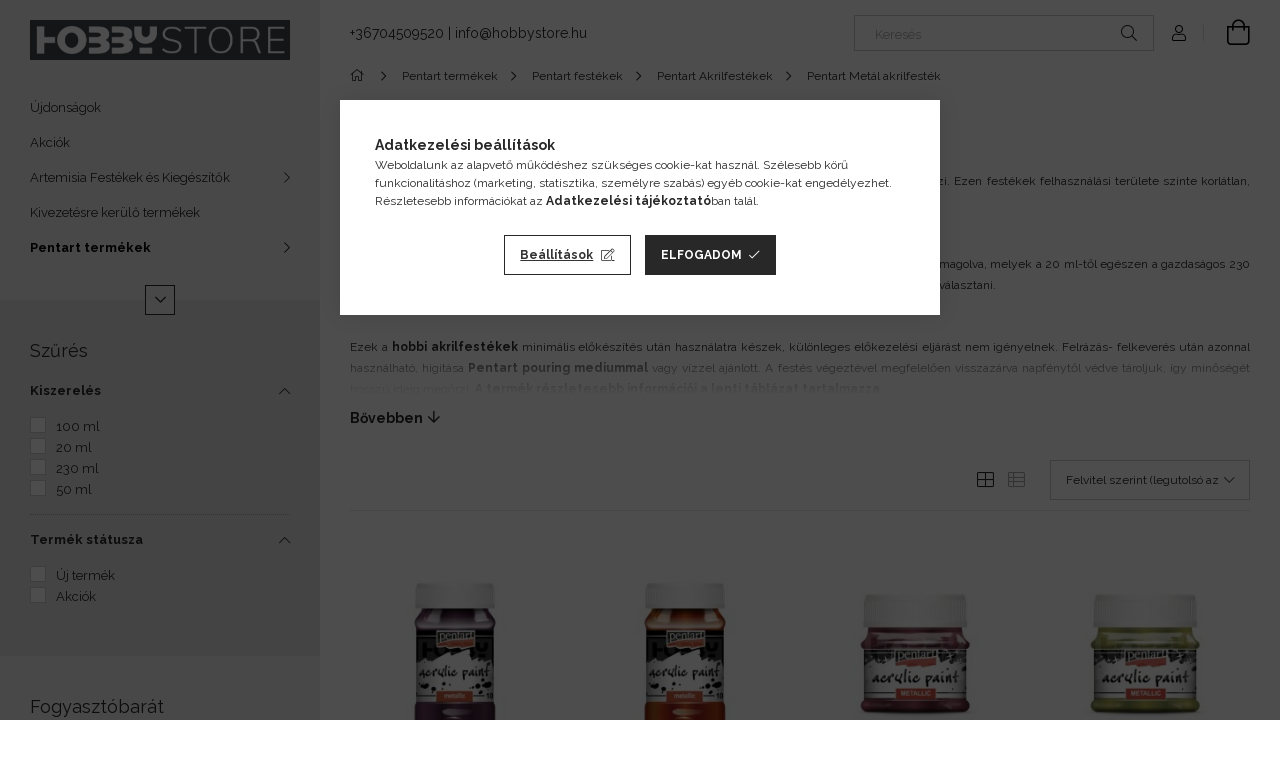

--- FILE ---
content_type: text/html; charset=UTF-8
request_url: https://hobbystore.hu/spl/321100/Pentart-Metal-akrilfestek
body_size: 53742
content:
<!DOCTYPE html>
<html lang="hu">
<head>
    <meta charset="utf-8">
<meta name="description" content="Pentart vízbázisú metál akrilfestékeket, Pentart, Amazing-Art, U-Star, GamersGrass, Greenstuffworld termékek raktárról. Professzionális makett festék, és kiegés">
<meta name="robots" content="index, follow">
<meta http-equiv="X-UA-Compatible" content="IE=Edge">
<meta property="og:site_name" content="Hobbystore" />
<meta property="og:title" content="Pentart vízbázisú metál akrilfestékeket - Kreatív Hobby, Mak">
<meta property="og:description" content="Pentart vízbázisú metál akrilfestékeket, Pentart, Amazing-Art, U-Star, GamersGrass, Greenstuffworld termékek raktárról. Professzionális makett festék, és kiegés">
<meta property="og:type" content="website">
<meta property="og:url" content="https://hobbystore.hu/spl/321100/Pentart-Metal-akrilfestek">
<meta name="google-site-verification" content="jg_j75Arho-Q4pMdFxqIfbR7d3nhnCCKy8fFRQYOod4">
<meta name="mobile-web-app-capable" content="yes">
<meta name="apple-mobile-web-app-capable" content="yes">
<meta name="MobileOptimized" content="320">
<meta name="HandheldFriendly" content="true">

<title>Pentart vízbázisú metál akrilfestékeket - Kreatív Hobby, Mak</title>


<script>
var service_type="shop";
var shop_url_main="https://hobbystore.hu";
var actual_lang="hu";
var money_len="0";
var money_thousend=" ";
var money_dec=",";
var shop_id=16329;
var unas_design_url="https:"+"/"+"/"+"hobbystore.hu"+"/"+"!common_design"+"/"+"base"+"/"+"001907"+"/";
var unas_design_code='001907';
var unas_base_design_code='1900';
var unas_design_ver=4;
var unas_design_subver=6;
var unas_shop_url='https://hobbystore.hu';
var responsive="yes";
var config_plus=new Array();
config_plus['product_tooltip']=1;
config_plus['cart_redirect']=1;
config_plus['money_type']='Ft';
config_plus['money_type_display']='Ft';
var lang_text=new Array();

var UNAS = UNAS || {};
UNAS.shop={"base_url":'https://hobbystore.hu',"domain":'hobbystore.hu',"username":'hobbystore.unas.hu',"id":16329,"lang":'hu',"currency_type":'Ft',"currency_code":'HUF',"currency_rate":'1',"currency_length":0,"base_currency_length":0,"canonical_url":'https://hobbystore.hu/spl/321100/Pentart-Metal-akrilfestek'};
UNAS.design={"code":'001907',"page":'product_list'};
UNAS.api_auth="f65cc567da904bd88bced833823ddcbc";
UNAS.customer={"email":'',"id":0,"group_id":0,"without_registration":0};
UNAS.shop["category_id"]="321100";
UNAS.shop["only_private_customer_can_purchase"] = false;
 

UNAS.text = {
    "button_overlay_close": `Bezár`,
    "popup_window": `Felugró ablak`,
    "list": `lista`,
    "updating_in_progress": `frissítés folyamatban`,
    "updated": `frissítve`,
    "is_opened": `megnyitva`,
    "is_closed": `bezárva`,
    "deleted": `törölve`,
    "consent_granted": `hozzájárulás megadva`,
    "consent_rejected": `hozzájárulás elutasítva`,
    "field_is_incorrect": `mező hibás`,
    "error_title": `Hiba!`,
    "product_variants": `termék változatok`,
    "product_added_to_cart": `A termék a kosárba került`,
    "product_added_to_cart_with_qty_problem": `A termékből csak [qty_added_to_cart] [qty_unit] került kosárba`,
    "product_removed_from_cart": `A termék törölve a kosárból`,
    "reg_title_name": `Név`,
    "reg_title_company_name": `Cégnév`,
    "number_of_items_in_cart": `Kosárban lévő tételek száma`,
    "cart_is_empty": `A kosár üres`,
    "cart_updated": `A kosár frissült`
};


UNAS.text["delete_from_compare"]= `Törlés összehasonlításból`;
UNAS.text["comparison"]= `Összehasonlítás`;

UNAS.text["delete_from_favourites"]= `Törlés a kedvencek közül`;
UNAS.text["add_to_favourites"]= `Kedvencekhez`;






window.lazySizesConfig=window.lazySizesConfig || {};
window.lazySizesConfig.loadMode=1;
window.lazySizesConfig.loadHidden=false;

window.dataLayer = window.dataLayer || [];
function gtag(){dataLayer.push(arguments)};
gtag('js', new Date());
</script>

<script src="https://hobbystore.hu/!common_packages/jquery/jquery-3.2.1.js?mod_time=1682493229"></script>
<script src="https://hobbystore.hu/!common_packages/jquery/plugins/migrate/migrate.js?mod_time=1682493229"></script>
<script src="https://hobbystore.hu/!common_packages/jquery/plugins/autocomplete/autocomplete.js?mod_time=1751447086"></script>
<script src="https://hobbystore.hu/!common_packages/jquery/plugins/ui/ui_slider-1.11.4.js?mod_time=1682493229"></script>
<script src="https://hobbystore.hu/!common_packages/jquery/plugins/ui/ui_touch-punch.js?mod_time=1682493229"></script>
<script src="https://hobbystore.hu/!common_packages/jquery/plugins/tools/overlay/overlay.js?mod_time=1759905183"></script>
<script src="https://hobbystore.hu/!common_packages/jquery/plugins/tools/toolbox/toolbox.expose.js?mod_time=1725518406"></script>
<script src="https://hobbystore.hu/!common_packages/jquery/plugins/lazysizes/lazysizes.min.js?mod_time=1682493229"></script>
<script src="https://hobbystore.hu/!common_packages/jquery/own/shop_common/exploded/common.js?mod_time=1764831093"></script>
<script src="https://hobbystore.hu/!common_packages/jquery/own/shop_common/exploded/common_overlay.js?mod_time=1759905183"></script>
<script src="https://hobbystore.hu/!common_packages/jquery/own/shop_common/exploded/common_shop_popup.js?mod_time=1759905183"></script>
<script src="https://hobbystore.hu/!common_packages/jquery/own/shop_common/exploded/page_product_list.js?mod_time=1725525526"></script>
<script src="https://hobbystore.hu/!common_packages/jquery/own/shop_common/exploded/function_favourites.js?mod_time=1725525526"></script>
<script src="https://hobbystore.hu/!common_packages/jquery/own/shop_common/exploded/function_compare.js?mod_time=1751447086"></script>
<script src="https://hobbystore.hu/!common_packages/jquery/own/shop_common/exploded/function_recommend.js?mod_time=1751447086"></script>
<script src="https://hobbystore.hu/!common_packages/jquery/own/shop_common/exploded/function_product_print.js?mod_time=1725525526"></script>
<script src="https://hobbystore.hu/!common_packages/jquery/own/shop_common/exploded/function_param_filter.js?mod_time=1764233414"></script>
<script src="https://hobbystore.hu/!common_packages/jquery/own/shop_common/exploded/function_infinite_scroll.js?mod_time=1759905183"></script>
<script src="https://hobbystore.hu/!common_packages/jquery/plugins/hoverintent/hoverintent.js?mod_time=1682493229"></script>
<script src="https://hobbystore.hu/!common_packages/jquery/own/shop_tooltip/shop_tooltip.js?mod_time=1759905183"></script>
<script src="https://hobbystore.hu/!common_packages/jquery/plugins/waypoints/waypoints-4.0.0.js?mod_time=1682493229"></script>
<script src="https://hobbystore.hu/!common_design/base/001900/main.js?mod_time=1759905183"></script>
<script src="https://hobbystore.hu/!common_packages/jquery/plugins/perfectscrollbar/perfect-scrollbar-1.4.0/perfect-scrollbar.min.js?mod_time=1682493229"></script>
<script src="https://hobbystore.hu/!common_packages/jquery/plugins/swiper/swiper-bundle.min.js?mod_time=1682493229"></script>
<script src="https://hobbystore.hu/!common_packages/jquery/plugins/toastr/toastr.min.js?mod_time=1682493229"></script>
<script src="https://hobbystore.hu/!common_packages/jquery/plugins/tippy/popper-2.4.4.min.js?mod_time=1682493229"></script>
<script src="https://hobbystore.hu/!common_packages/jquery/plugins/tippy/tippy-bundle.umd.min.js?mod_time=1682493229"></script>

<link href="https://hobbystore.hu/temp/shop_16329_f0d0667caf7a25b73738dbab047c5ecb.css?mod_time=1769174167" rel="stylesheet" type="text/css">

<link href="https://hobbystore.hu/spl/321100/Pentart-Metal-akrilfestek" rel="canonical">
    <link id="favicon-32x32" rel="icon" type="image/png" href="https://hobbystore.hu/!common_design/own/image/favicon_32x32.png" sizes="32x32">
    <link id="favicon-192x192" rel="icon" type="image/png" href="https://hobbystore.hu/!common_design/own/image/favicon_192x192.png" sizes="192x192">
            <link rel="apple-touch-icon" href="https://hobbystore.hu/!common_design/own/image/favicon_32x32.png" sizes="32x32">
        <link rel="apple-touch-icon" href="https://hobbystore.hu/!common_design/own/image/favicon_192x192.png" sizes="192x192">
        <script>
        var google_consent=1;
    
        gtag('consent', 'default', {
           'ad_storage': 'denied',
           'ad_user_data': 'denied',
           'ad_personalization': 'denied',
           'analytics_storage': 'denied',
           'functionality_storage': 'denied',
           'personalization_storage': 'denied',
           'security_storage': 'granted'
        });

    
        gtag('consent', 'update', {
           'ad_storage': 'denied',
           'ad_user_data': 'denied',
           'ad_personalization': 'denied',
           'analytics_storage': 'denied',
           'functionality_storage': 'denied',
           'personalization_storage': 'denied',
           'security_storage': 'granted'
        });

        </script>
    <script async src="https://www.googletagmanager.com/gtag/js?id=G-XH6QT0ENED"></script>    <script>
    gtag('config', 'G-XH6QT0ENED');

        </script>
        <script>
    var google_analytics=1;

            gtag('event', 'view_item_list', {
              "currency": "HUF",
              "items": [
                                        {
                          "item_id": "10277",
                          "item_name": "  Pentart Metál padlizsán színű akrilfesték - hobbi festék 100 ml 10277",
                                                    "item_category": "Pentart termékek/Pentart festékek/Pentart Akrilfestékek/Pentart Metál akrilfesték",                          "price": '1675',
                          "list_position": 1,
                          "list_name": 'Pentart termékek/Pentart festékek/Pentart Akrilfestékek/Pentart Metál akrilfesték'
                      }
                    ,                      {
                          "item_id": "2017",
                          "item_name": "  Pentart Metál vörösréz színű akrilfesték - hobbi festék 100 ml 2017",
                                                    "item_category": "Pentart termékek/Pentart festékek/Pentart Akrilfestékek/Pentart Metál akrilfesték",                          "price": '1675',
                          "list_position": 2,
                          "list_name": 'Pentart termékek/Pentart festékek/Pentart Akrilfestékek/Pentart Metál akrilfesték'
                      }
                    ,                      {
                          "item_id": "29362",
                          "item_name": "  Pentart Metál aranylila színű akrilfesték - hobbi festék 50 ml 29362",
                                                    "item_category": "Pentart termékek/Pentart festékek/Pentart Akrilfestékek/Pentart Metál akrilfesték",                          "price": '1130',
                          "list_position": 3,
                          "list_name": 'Pentart termékek/Pentart festékek/Pentart Akrilfestékek/Pentart Metál akrilfesték'
                      }
                    ,                      {
                          "item_id": "29361",
                          "item_name": "  Pentart Metál golden touch színű akrilfesték - hobbi festék 50 ml 29361",
                                                    "item_category": "Pentart termékek/Pentart festékek/Pentart Akrilfestékek/Pentart Metál akrilfesték",                          "price": '1130',
                          "list_position": 4,
                          "list_name": 'Pentart termékek/Pentart festékek/Pentart Akrilfestékek/Pentart Metál akrilfesték'
                      }
                    ,                      {
                          "item_id": "29360",
                          "item_name": "  Pentart Metál ezüstlila színű akrilfesték - hobbi festék 50 ml 29360",
                                                    "item_category": "Pentart termékek/Pentart festékek/Pentart Akrilfestékek/Pentart Metál akrilfesték",                          "price": '1130',
                          "list_position": 5,
                          "list_name": 'Pentart termékek/Pentart festékek/Pentart Akrilfestékek/Pentart Metál akrilfesték'
                      }
                    ,                      {
                          "item_id": "6241",
                          "item_name": "  Pentart Metál rózsaszín színű akrilfesték - hobbi festék 50 ml 6241",
                                                    "item_category": "Pentart termékek/Pentart festékek/Pentart Akrilfestékek/Pentart Metál akrilfesték",                          "price": '1130',
                          "list_position": 6,
                          "list_name": 'Pentart termékek/Pentart festékek/Pentart Akrilfestékek/Pentart Metál akrilfesték'
                      }
                    ,                      {
                          "item_id": "6240",
                          "item_name": "  Pentart Metál világoslila színű akrilfesték - hobbi festék 50 ml 6240",
                                                    "item_category": "Pentart termékek/Pentart festékek/Pentart Akrilfestékek/Pentart Metál akrilfesték",                          "price": '1130',
                          "list_position": 7,
                          "list_name": 'Pentart termékek/Pentart festékek/Pentart Akrilfestékek/Pentart Metál akrilfesték'
                      }
                    ,                      {
                          "item_id": "6239",
                          "item_name": "  Pentart Metál világoszöld színű akrilfesték - hobbi festék 50 ml 6239",
                                                    "item_category": "Pentart termékek/Pentart festékek/Pentart Akrilfestékek/Pentart Metál akrilfesték",                          "price": '1130',
                          "list_position": 8,
                          "list_name": 'Pentart termékek/Pentart festékek/Pentart Akrilfestékek/Pentart Metál akrilfesték'
                      }
                    ,                      {
                          "item_id": "3509",
                          "item_name": "  Pentart Metál csillogó zöld színű akrilfesték - hobbi festék 50 ml 3509",
                                                    "item_category": "Pentart termékek/Pentart festékek/Pentart Akrilfestékek/Pentart Metál akrilfesték",                          "price": '1130',
                          "list_position": 9,
                          "list_name": 'Pentart termékek/Pentart festékek/Pentart Akrilfestékek/Pentart Metál akrilfesték'
                      }
                    ,                      {
                          "item_id": "3507",
                          "item_name": "  Pentart Metál csillogó lila színű akrilfesték - hobbi festék 50 ml 3507",
                                                    "item_category": "Pentart termékek/Pentart festékek/Pentart Akrilfestékek/Pentart Metál akrilfesték",                          "price": '1130',
                          "list_position": 10,
                          "list_name": 'Pentart termékek/Pentart festékek/Pentart Akrilfestékek/Pentart Metál akrilfesték'
                      }
                    ,                      {
                          "item_id": "3506",
                          "item_name": "  Pentart Metál csillogó bronz színű akrilfesték - hobbi festék 50 ml 3506",
                                                    "item_category": "Pentart termékek/Pentart festékek/Pentart Akrilfestékek/Pentart Metál akrilfesték",                          "price": '1130',
                          "list_position": 11,
                          "list_name": 'Pentart termékek/Pentart festékek/Pentart Akrilfestékek/Pentart Metál akrilfesték'
                      }
                    ,                      {
                          "item_id": "3498",
                          "item_name": "  Pentart Metál padlizsán színű akrilfesték - hobbi festék 50 ml 3498",
                                                    "item_category": "Pentart termékek/Pentart festékek/Pentart Akrilfestékek/Pentart Metál akrilfesték",                          "price": '1130',
                          "list_position": 12,
                          "list_name": 'Pentart termékek/Pentart festékek/Pentart Akrilfestékek/Pentart Metál akrilfesték'
                      }
                    ,                      {
                          "item_id": "3532",
                          "item_name": "  Pentart Metál zöldeskék színű akrilfesték - hobbi festék 50 ml 3532",
                                                    "item_category": "Pentart termékek/Pentart festékek/Pentart Akrilfestékek/Pentart Metál akrilfesték",                          "price": '1130',
                          "list_position": 13,
                          "list_name": 'Pentart termékek/Pentart festékek/Pentart Akrilfestékek/Pentart Metál akrilfesték'
                      }
                    ,                      {
                          "item_id": "2217",
                          "item_name": "  Pentart Metál ezüst színű akrilfesték - hobbi festék 50 ml 2217",
                                                    "item_category": "Pentart termékek/Pentart festékek/Pentart Akrilfestékek/Pentart Metál akrilfesték",                          "price": '1130',
                          "list_position": 14,
                          "list_name": 'Pentart termékek/Pentart festékek/Pentart Akrilfestékek/Pentart Metál akrilfesték'
                      }
                    ,                      {
                          "item_id": "2219",
                          "item_name": "  Pentart Metál vörösréz színű akrilfesték - hobbi festék 50 ml 2219",
                                                    "item_category": "Pentart termékek/Pentart festékek/Pentart Akrilfestékek/Pentart Metál akrilfesték",                          "price": '1130',
                          "list_position": 15,
                          "list_name": 'Pentart termékek/Pentart festékek/Pentart Akrilfestékek/Pentart Metál akrilfesték'
                      }
                    ,                      {
                          "item_id": "25339",
                          "item_name": "  Pentart Metál grafit színű akrilfesték - hobbi festék 20 ml 25339",
                                                    "item_category": "Pentart termékek/Pentart festékek/Pentart Akrilfestékek/Pentart Metál akrilfesték",                          "price": '735',
                          "list_position": 16,
                          "list_name": 'Pentart termékek/Pentart festékek/Pentart Akrilfestékek/Pentart Metál akrilfesték'
                      }
                    ,                      {
                          "item_id": "6233",
                          "item_name": "  Pentart Metál világoskék színű akrilfesték - hobbi festék 20 ml 6233",
                                                    "item_category": "Pentart termékek/Pentart festékek/Pentart Akrilfestékek/Pentart Metál akrilfesték",                          "price": '735',
                          "list_position": 17,
                          "list_name": 'Pentart termékek/Pentart festékek/Pentart Akrilfestékek/Pentart Metál akrilfesték'
                      }
                    ,                      {
                          "item_id": "709",
                          "item_name": "  Pentart Metál kék színű akrilfesték - hobbi festék 20 ml 709",
                                                    "item_category": "Pentart termékek/Pentart festékek/Pentart Akrilfestékek/Pentart Metál akrilfesték",                          "price": '735',
                          "list_position": 18,
                          "list_name": 'Pentart termékek/Pentart festékek/Pentart Akrilfestékek/Pentart Metál akrilfesték'
                      }
                    ,                      {
                          "item_id": "99",
                          "item_name": "  Pentart Metál antikarany színű akrilfesték - hobbi festék 20 ml 99",
                                                    "item_category": "Pentart termékek/Pentart festékek/Pentart Akrilfestékek/Pentart Metál akrilfesték",                          "price": '735',
                          "list_position": 19,
                          "list_name": 'Pentart termékek/Pentart festékek/Pentart Akrilfestékek/Pentart Metál akrilfesték'
                      }
                    ,                      {
                          "item_id": "98",
                          "item_name": "  Pentart Metál bronz színű akrilfesték - hobbi festék 20 ml 98",
                                                    "item_category": "Pentart termékek/Pentart festékek/Pentart Akrilfestékek/Pentart Metál akrilfesték",                          "price": '735',
                          "list_position": 20,
                          "list_name": 'Pentart termékek/Pentart festékek/Pentart Akrilfestékek/Pentart Metál akrilfesték'
                      }
                    ,                      {
                          "item_id": "4075",
                          "item_name": "  Pentart Metál antikréz színű akrilfesték - hobbi festék 230 ml 4075",
                                                    "item_category": "Pentart termékek/Pentart festékek/Pentart Akrilfestékek/Pentart Metál akrilfesték",                          "price": '3250',
                          "list_position": 21,
                          "list_name": 'Pentart termékek/Pentart festékek/Pentart Akrilfestékek/Pentart Metál akrilfesték'
                      }
                    ,                      {
                          "item_id": "4071",
                          "item_name": "  Pentart Metál antikarany színű akrilfesték - hobbi festék 230 ml 4071",
                                                    "item_category": "Pentart termékek/Pentart festékek/Pentart Akrilfestékek/Pentart Metál akrilfesték",                          "price": '3250',
                          "list_position": 22,
                          "list_name": 'Pentart termékek/Pentart festékek/Pentart Akrilfestékek/Pentart Metál akrilfesték'
                      }
                    ,                      {
                          "item_id": "4072",
                          "item_name": "  Pentart Metál arany színű akrilfesték - hobbi festék 230 ml 4072",
                                                    "item_category": "Pentart termékek/Pentart festékek/Pentart Akrilfestékek/Pentart Metál akrilfesték",                          "price": '3250',
                          "list_position": 23,
                          "list_name": 'Pentart termékek/Pentart festékek/Pentart Akrilfestékek/Pentart Metál akrilfesték'
                      }
                    ,                      {
                          "item_id": "12887",
                          "item_name": "  Pentart Metál lila színű akrilfesték - hobbi festék 100 ml 12887",
                                                    "item_category": "Pentart termékek/Pentart festékek/Pentart Akrilfestékek/Pentart Metál akrilfesték",                          "price": '1675',
                          "list_position": 24,
                          "list_name": 'Pentart termékek/Pentart festékek/Pentart Akrilfestékek/Pentart Metál akrilfesték'
                      }
                    ,                      {
                          "item_id": "10276",
                          "item_name": "  Pentart Metál antikréz színű akrilfesték - hobbi festék 100 ml 10276",
                                                    "item_category": "Pentart termékek/Pentart festékek/Pentart Akrilfestékek/Pentart Metál akrilfesték",                          "price": '1675',
                          "list_position": 25,
                          "list_name": 'Pentart termékek/Pentart festékek/Pentart Akrilfestékek/Pentart Metál akrilfesték'
                      }
                    ,                      {
                          "item_id": "10275",
                          "item_name": "  Pentart Metál bordó színű akrilfesték - hobbi festék 100 ml 10275",
                                                    "item_category": "Pentart termékek/Pentart festékek/Pentart Akrilfestékek/Pentart Metál akrilfesték",                          "price": '1675',
                          "list_position": 26,
                          "list_name": 'Pentart termékek/Pentart festékek/Pentart Akrilfestékek/Pentart Metál akrilfesték'
                      }
                    ,                      {
                          "item_id": "2021",
                          "item_name": "  Pentart Metál zöld színű akrilfesték - hobbi festék 100 ml 2021",
                                                    "item_category": "Pentart termékek/Pentart festékek/Pentart Akrilfestékek/Pentart Metál akrilfesték",                          "price": '1675',
                          "list_position": 27,
                          "list_name": 'Pentart termékek/Pentart festékek/Pentart Akrilfestékek/Pentart Metál akrilfesték'
                      }
                    ,                      {
                          "item_id": "2020",
                          "item_name": "  Pentart Metál zöldeskék színű akrilfesték - hobbi festék 100 ml 2020",
                                                    "item_category": "Pentart termékek/Pentart festékek/Pentart Akrilfestékek/Pentart Metál akrilfesték",                          "price": '1675',
                          "list_position": 28,
                          "list_name": 'Pentart termékek/Pentart festékek/Pentart Akrilfestékek/Pentart Metál akrilfesték'
                      }
                    ,                      {
                          "item_id": "2019",
                          "item_name": "  Pentart Metál kék színű akrilfesték - hobbi festék 100 ml 2019",
                                                    "item_category": "Pentart termékek/Pentart festékek/Pentart Akrilfestékek/Pentart Metál akrilfesték",                          "price": '1675',
                          "list_position": 29,
                          "list_name": 'Pentart termékek/Pentart festékek/Pentart Akrilfestékek/Pentart Metál akrilfesték'
                      }
                    ,                      {
                          "item_id": "2015",
                          "item_name": "  Pentart Metál ezüst színű akrilfesték - hobbi festék 100 ml 2015",
                                                    "item_category": "Pentart termékek/Pentart festékek/Pentart Akrilfestékek/Pentart Metál akrilfesték",                          "price": '1675',
                          "list_position": 30,
                          "list_name": 'Pentart termékek/Pentart festékek/Pentart Akrilfestékek/Pentart Metál akrilfesték'
                      }
                    ,                      {
                          "item_id": "2014",
                          "item_name": "  Pentart Metál antikarany színű akrilfesték - hobbi festék 100 ml 2014",
                                                    "item_category": "Pentart termékek/Pentart festékek/Pentart Akrilfestékek/Pentart Metál akrilfesték",                          "price": '1675',
                          "list_position": 31,
                          "list_name": 'Pentart termékek/Pentart festékek/Pentart Akrilfestékek/Pentart Metál akrilfesték'
                      }
                    ,                      {
                          "item_id": "2016",
                          "item_name": "  Pentart Metál bronz színű akrilfesték - hobbi festék 100 ml 2016",
                                                    "item_category": "Pentart termékek/Pentart festékek/Pentart Akrilfestékek/Pentart Metál akrilfesték",                          "price": '1675',
                          "list_position": 32,
                          "list_name": 'Pentart termékek/Pentart festékek/Pentart Akrilfestékek/Pentart Metál akrilfesték'
                      }
                    ,                      {
                          "item_id": "2018",
                          "item_name": "  Pentart Metál arany színű akrilfesték - hobbi festék 100 ml 2018",
                                                    "item_category": "Pentart termékek/Pentart festékek/Pentart Akrilfestékek/Pentart Metál akrilfesték",                          "price": '1675',
                          "list_position": 33,
                          "list_name": 'Pentart termékek/Pentart festékek/Pentart Akrilfestékek/Pentart Metál akrilfesték'
                      }
                    ,                      {
                          "item_id": "29363",
                          "item_name": "  Pentart Metál silver touch színű akrilfesték - hobbi festék 50 ml 29363",
                                                    "item_category": "Pentart termékek/Pentart festékek/Pentart Akrilfestékek/Pentart Metál akrilfesték",                          "price": '1130',
                          "list_position": 34,
                          "list_name": 'Pentart termékek/Pentart festékek/Pentart Akrilfestékek/Pentart Metál akrilfesték'
                      }
                    ,                      {
                          "item_id": "29359",
                          "item_name": "  Pentart Metál kobaltkék színű akrilfesték - hobbi festék 50 ml 29359",
                                                    "item_category": "Pentart termékek/Pentart festékek/Pentart Akrilfestékek/Pentart Metál akrilfesték",                          "price": '1130',
                          "list_position": 35,
                          "list_name": 'Pentart termékek/Pentart festékek/Pentart Akrilfestékek/Pentart Metál akrilfesték'
                      }
                    ,                      {
                          "item_id": "29358",
                          "item_name": "  Pentart Metál borostyánzöld színű akrilfesték - hobbi festék 50 ml 29358",
                                                    "item_category": "Pentart termékek/Pentart festékek/Pentart Akrilfestékek/Pentart Metál akrilfesték",                          "price": '1130',
                          "list_position": 36,
                          "list_name": 'Pentart termékek/Pentart festékek/Pentart Akrilfestékek/Pentart Metál akrilfesték'
                      }
                    ,                      {
                          "item_id": "29357",
                          "item_name": "  Pentart Metál sárgaréz színű akrilfesték - hobbi festék 50 ml 29357",
                                                    "item_category": "Pentart termékek/Pentart festékek/Pentart Akrilfestékek/Pentart Metál akrilfesték",                          "price": '1130',
                          "list_position": 37,
                          "list_name": 'Pentart termékek/Pentart festékek/Pentart Akrilfestékek/Pentart Metál akrilfesték'
                      }
                    ,                      {
                          "item_id": "29356",
                          "item_name": "  Pentart Metál aranyvörös színű akrilfesték - hobbi festék 50 ml 29356",
                                                    "item_category": "Pentart termékek/Pentart festékek/Pentart Akrilfestékek/Pentart Metál akrilfesték",                          "price": '1130',
                          "list_position": 38,
                          "list_name": 'Pentart termékek/Pentart festékek/Pentart Akrilfestékek/Pentart Metál akrilfesték'
                      }
                    ,                      {
                          "item_id": "25342",
                          "item_name": "  Pentart Metál ólom színű akrilfesték - hobbi festék 50 ml 25342",
                                                    "item_category": "Pentart termékek/Pentart festékek/Pentart Akrilfestékek/Pentart Metál akrilfesték",                          "price": '1130',
                          "list_position": 39,
                          "list_name": 'Pentart termékek/Pentart festékek/Pentart Akrilfestékek/Pentart Metál akrilfesték'
                      }
                    ,                      {
                          "item_id": "25341",
                          "item_name": "  Pentart Metál grafit színű akrilfesték - hobbi festék 50 ml 25341",
                                                    "item_category": "Pentart termékek/Pentart festékek/Pentart Akrilfestékek/Pentart Metál akrilfesték",                          "price": '1130',
                          "list_position": 40,
                          "list_name": 'Pentart termékek/Pentart festékek/Pentart Akrilfestékek/Pentart Metál akrilfesték'
                      }
                    ,                      {
                          "item_id": "13142",
                          "item_name": "  Pentart Metál rokokóezüst színű akrilfesték - hobbi festék 50 ml 13142",
                                                    "item_category": "Pentart termékek/Pentart festékek/Pentart Akrilfestékek/Pentart Metál akrilfesték",                          "price": '1130',
                          "list_position": 41,
                          "list_name": 'Pentart termékek/Pentart festékek/Pentart Akrilfestékek/Pentart Metál akrilfesték'
                      }
                    ,                      {
                          "item_id": "13141",
                          "item_name": "  Pentart Metál barokkarany színű akrilfesték - hobbi festék 50 ml 13141",
                                                    "item_category": "Pentart termékek/Pentart festékek/Pentart Akrilfestékek/Pentart Metál akrilfesték",                          "price": '1130',
                          "list_position": 42,
                          "list_name": 'Pentart termékek/Pentart festékek/Pentart Akrilfestékek/Pentart Metál akrilfesték'
                      }
                    ,                      {
                          "item_id": "9806",
                          "item_name": "  Pentart Metál türkiz színű akrilfesték - hobbi festék 50 ml 9806",
                                                    "item_category": "Pentart termékek/Pentart festékek/Pentart Akrilfestékek/Pentart Metál akrilfesték",                          "price": '1130',
                          "list_position": 43,
                          "list_name": 'Pentart termékek/Pentart festékek/Pentart Akrilfestékek/Pentart Metál akrilfesték'
                      }
                    ,                      {
                          "item_id": "6238",
                          "item_name": "  Pentart Metál világoskék színű akrilfesték - hobbi festék 50 ml 6238",
                                                    "item_category": "Pentart termékek/Pentart festékek/Pentart Akrilfestékek/Pentart Metál akrilfesték",                          "price": '1130',
                          "list_position": 44,
                          "list_name": 'Pentart termékek/Pentart festékek/Pentart Akrilfestékek/Pentart Metál akrilfesték'
                      }
                    ,                      {
                          "item_id": "6242",
                          "item_name": "  Pentart Metál narancs színű akrilfesték - hobbi festék 50 ml 6242",
                                                    "item_category": "Pentart termékek/Pentart festékek/Pentart Akrilfestékek/Pentart Metál akrilfesték",                          "price": '1130',
                          "list_position": 45,
                          "list_name": 'Pentart termékek/Pentart festékek/Pentart Akrilfestékek/Pentart Metál akrilfesték'
                      }
                    ,                      {
                          "item_id": "6237",
                          "item_name": "  Pentart Metál sárga színű akrilfesték - hobbi festék 50 ml 6237",
                                                    "item_category": "Pentart termékek/Pentart festékek/Pentart Akrilfestékek/Pentart Metál akrilfesték",                          "price": '1130',
                          "list_position": 46,
                          "list_name": 'Pentart termékek/Pentart festékek/Pentart Akrilfestékek/Pentart Metál akrilfesték'
                      }
                    ,                      {
                          "item_id": "3510",
                          "item_name": "  Pentart Metál magenta színű akrilfesték - hobbi festék 50 ml 3510",
                                                    "item_category": "Pentart termékek/Pentart festékek/Pentart Akrilfestékek/Pentart Metál akrilfesték",                          "price": '1130',
                          "list_position": 47,
                          "list_name": 'Pentart termékek/Pentart festékek/Pentart Akrilfestékek/Pentart Metál akrilfesték'
                      }
                    ,                      {
                          "item_id": "3508",
                          "item_name": "  Pentart Metál csillogó kék színű akrilfesték - hobbi festék 50 ml 3508",
                                                    "item_category": "Pentart termékek/Pentart festékek/Pentart Akrilfestékek/Pentart Metál akrilfesték",                          "price": '1130',
                          "list_position": 48,
                          "list_name": 'Pentart termékek/Pentart festékek/Pentart Akrilfestékek/Pentart Metál akrilfesték'
                      }
                    ,                      {
                          "item_id": "3505",
                          "item_name": "  Pentart Metál csillogó ezüst színű akrilfesték - hobbi festék 50 ml 3505",
                                                    "item_category": "Pentart termékek/Pentart festékek/Pentart Akrilfestékek/Pentart Metál akrilfesték",                          "price": '1130',
                          "list_position": 49,
                          "list_name": 'Pentart termékek/Pentart festékek/Pentart Akrilfestékek/Pentart Metál akrilfesték'
                      }
                    ,                      {
                          "item_id": "3504",
                          "item_name": "  Pentart Metál csillogó arany színű akrilfesték - hobbi festék 50 ml 3504",
                                                    "item_category": "Pentart termékek/Pentart festékek/Pentart Akrilfestékek/Pentart Metál akrilfesték",                          "price": '1130',
                          "list_position": 50,
                          "list_name": 'Pentart termékek/Pentart festékek/Pentart Akrilfestékek/Pentart Metál akrilfesték'
                      }
                    ,                      {
                          "item_id": "3497",
                          "item_name": "  Pentart Metál lila színű akrilfesték - hobbi festék 50 ml 3497",
                                                    "item_category": "Pentart termékek/Pentart festékek/Pentart Akrilfestékek/Pentart Metál akrilfesték",                          "price": '1130',
                          "list_position": 51,
                          "list_name": 'Pentart termékek/Pentart festékek/Pentart Akrilfestékek/Pentart Metál akrilfesték'
                      }
                    ,                      {
                          "item_id": "3496",
                          "item_name": "  Pentart Metál antikréz színű akrilfesték - hobbi festék 50 ml 3496",
                                                    "item_category": "Pentart termékek/Pentart festékek/Pentart Akrilfestékek/Pentart Metál akrilfesték",                          "price": '1130',
                          "list_position": 52,
                          "list_name": 'Pentart termékek/Pentart festékek/Pentart Akrilfestékek/Pentart Metál akrilfesték'
                      }
                    ,                      {
                          "item_id": "3554",
                          "item_name": "  Pentart Metál bordó színű akrilfesték - hobbi festék 50 ml 3554",
                                                    "item_category": "Pentart termékek/Pentart festékek/Pentart Akrilfestékek/Pentart Metál akrilfesték",                          "price": '1130',
                          "list_position": 53,
                          "list_name": 'Pentart termékek/Pentart festékek/Pentart Akrilfestékek/Pentart Metál akrilfesték'
                      }
                    ,                      {
                          "item_id": "3531",
                          "item_name": "  Pentart Metál zöld színű akrilfesték - hobbi festék 50 ml 3531",
                                                    "item_category": "Pentart termékek/Pentart festékek/Pentart Akrilfestékek/Pentart Metál akrilfesték",                          "price": '1130',
                          "list_position": 54,
                          "list_name": 'Pentart termékek/Pentart festékek/Pentart Akrilfestékek/Pentart Metál akrilfesték'
                      }
                    ,                      {
                          "item_id": "3530",
                          "item_name": "  Pentart Metál kék színű akrilfesték - hobbi festék 50 ml 3530",
                                                    "item_category": "Pentart termékek/Pentart festékek/Pentart Akrilfestékek/Pentart Metál akrilfesték",                          "price": '1130',
                          "list_position": 55,
                          "list_name": 'Pentart termékek/Pentart festékek/Pentart Akrilfestékek/Pentart Metál akrilfesték'
                      }
                    ,                      {
                          "item_id": "2216",
                          "item_name": "  Pentart Metál antikarany színű akrilfesték - hobbi festék 50 ml 2216",
                                                    "item_category": "Pentart termékek/Pentart festékek/Pentart Akrilfestékek/Pentart Metál akrilfesték",                          "price": '1130',
                          "list_position": 56,
                          "list_name": 'Pentart termékek/Pentart festékek/Pentart Akrilfestékek/Pentart Metál akrilfesték'
                      }
                    ,                      {
                          "item_id": "2218",
                          "item_name": "  Pentart Metál bronz színű akrilfesték - hobbi festék 50 ml 2218",
                                                    "item_category": "Pentart termékek/Pentart festékek/Pentart Akrilfestékek/Pentart Metál akrilfesték",                          "price": '1130',
                          "list_position": 57,
                          "list_name": 'Pentart termékek/Pentart festékek/Pentart Akrilfestékek/Pentart Metál akrilfesték'
                      }
                    ,                      {
                          "item_id": "2220",
                          "item_name": "  Pentart Metál arany színű akrilfesték - hobbi festék 50 ml 2220",
                                                    "item_category": "Pentart termékek/Pentart festékek/Pentart Akrilfestékek/Pentart Metál akrilfesték",                          "price": '1130',
                          "list_position": 58,
                          "list_name": 'Pentart termékek/Pentart festékek/Pentart Akrilfestékek/Pentart Metál akrilfesték'
                      }
                    ,                      {
                          "item_id": "13037",
                          "item_name": "  Pentart Metál rokokóezüst színű akrilfesték - hobbi festék 20 ml 13037",
                                                    "item_category": "Pentart termékek/Pentart festékek/Pentart Akrilfestékek/Pentart Metál akrilfesték",                          "price": '735',
                          "list_position": 59,
                          "list_name": 'Pentart termékek/Pentart festékek/Pentart Akrilfestékek/Pentart Metál akrilfesték'
                      }
                    ,                      {
                          "item_id": "13036",
                          "item_name": "  Pentart Metál barokkarany színű akrilfesték - hobbi festék 20 ml 13036",
                                                    "item_category": "Pentart termékek/Pentart festékek/Pentart Akrilfestékek/Pentart Metál akrilfesték",                          "price": '735',
                          "list_position": 60,
                          "list_name": 'Pentart termékek/Pentart festékek/Pentart Akrilfestékek/Pentart Metál akrilfesték'
                      }
                    ,                      {
                          "item_id": "9804",
                          "item_name": "  Pentart Metál türkiz színű akrilfesték - hobbi festék 20 ml 9804",
                                                    "item_category": "Pentart termékek/Pentart festékek/Pentart Akrilfestékek/Pentart Metál akrilfesték",                          "price": '735',
                          "list_position": 61,
                          "list_name": 'Pentart termékek/Pentart festékek/Pentart Akrilfestékek/Pentart Metál akrilfesték'
                      }
                    ,                      {
                          "item_id": "6236",
                          "item_name": "  Pentart Metál rózsaszín színű akrilfesték - hobbi festék 20 ml 6236",
                                                    "item_category": "Pentart termékek/Pentart festékek/Pentart Akrilfestékek/Pentart Metál akrilfesték",                          "price": '735',
                          "list_position": 62,
                          "list_name": 'Pentart termékek/Pentart festékek/Pentart Akrilfestékek/Pentart Metál akrilfesték'
                      }
                    ,                      {
                          "item_id": "6235",
                          "item_name": "  Pentart Metál világoslila színű akrilfesték - hobbi festék 20 ml 6235",
                                                    "item_category": "Pentart termékek/Pentart festékek/Pentart Akrilfestékek/Pentart Metál akrilfesték",                          "price": '735',
                          "list_position": 63,
                          "list_name": 'Pentart termékek/Pentart festékek/Pentart Akrilfestékek/Pentart Metál akrilfesték'
                      }
                    ,                      {
                          "item_id": "6234",
                          "item_name": "  Pentart Metál világoszöld színű akrilfesték - hobbi festék 20 ml 6234",
                                                    "item_category": "Pentart termékek/Pentart festékek/Pentart Akrilfestékek/Pentart Metál akrilfesték",                          "price": '735',
                          "list_position": 64,
                          "list_name": 'Pentart termékek/Pentart festékek/Pentart Akrilfestékek/Pentart Metál akrilfesték'
                      }
                    ,                      {
                          "item_id": "3512",
                          "item_name": "  Pentart Metál magenta színű akrilfesték - hobbi festék 20 ml 3512",
                                                    "item_category": "Pentart termékek/Pentart festékek/Pentart Akrilfestékek/Pentart Metál akrilfesték",                          "price": '735',
                          "list_position": 65,
                          "list_name": 'Pentart termékek/Pentart festékek/Pentart Akrilfestékek/Pentart Metál akrilfesték'
                      }
                    ,                      {
                          "item_id": "3374",
                          "item_name": "  Pentart Metál lila színű akrilfesték - hobbi festék 20 ml 3374",
                                                    "item_category": "Pentart termékek/Pentart festékek/Pentart Akrilfestékek/Pentart Metál akrilfesték",                          "price": '735',
                          "list_position": 66,
                          "list_name": 'Pentart termékek/Pentart festékek/Pentart Akrilfestékek/Pentart Metál akrilfesték'
                      }
                    ,                      {
                          "item_id": "3373",
                          "item_name": "  Pentart Metál antikréz színű akrilfesték - hobbi festék 20 ml 3373",
                                                    "item_category": "Pentart termékek/Pentart festékek/Pentart Akrilfestékek/Pentart Metál akrilfesték",                          "price": '735',
                          "list_position": 67,
                          "list_name": 'Pentart termékek/Pentart festékek/Pentart Akrilfestékek/Pentart Metál akrilfesték'
                      }
                    ,                      {
                          "item_id": "713",
                          "item_name": "  Pentart Metál zöld színű akrilfesték - hobbi festék 20 ml 713",
                                                    "item_category": "Pentart termékek/Pentart festékek/Pentart Akrilfestékek/Pentart Metál akrilfesték",                          "price": '735',
                          "list_position": 68,
                          "list_name": 'Pentart termékek/Pentart festékek/Pentart Akrilfestékek/Pentart Metál akrilfesték'
                      }
                    ,                      {
                          "item_id": "101",
                          "item_name": "  Pentart Metál ezüst színű akrilfesték - hobbi festék 20 ml 101",
                                                    "item_category": "Pentart termékek/Pentart festékek/Pentart Akrilfestékek/Pentart Metál akrilfesték",                          "price": '735',
                          "list_position": 69,
                          "list_name": 'Pentart termékek/Pentart festékek/Pentart Akrilfestékek/Pentart Metál akrilfesték'
                      }
                    ,                      {
                          "item_id": "100",
                          "item_name": "  Pentart Metál vörösréz színű akrilfesték - hobbi festék 20 ml 100",
                                                    "item_category": "Pentart termékek/Pentart festékek/Pentart Akrilfestékek/Pentart Metál akrilfesték",                          "price": '735',
                          "list_position": 70,
                          "list_name": 'Pentart termékek/Pentart festékek/Pentart Akrilfestékek/Pentart Metál akrilfesték'
                      }
                    ,                      {
                          "item_id": "97",
                          "item_name": "  Pentart Metál arany színű akrilfesték - hobbi festék 20 ml 97",
                                                    "item_category": "Pentart termékek/Pentart festékek/Pentart Akrilfestékek/Pentart Metál akrilfesték",                          "price": '735',
                          "list_position": 71,
                          "list_name": 'Pentart termékek/Pentart festékek/Pentart Akrilfestékek/Pentart Metál akrilfesték'
                      }
                                  ],
              'non_interaction': true
        });
           </script>
           <script>
        gtag('config', 'AW-831517534',{'allow_enhanced_conversions':true});
                </script>
                <script>
                       gtag('config', 'AW-697363745');
                </script>
            <script>
        var google_ads=1;

                gtag('event','remarketing', {
            'ecomm_pagetype': 'category',
            'ecomm_prodid': ["10277","2017","29362","29361","29360","6241","6240","6239","3509","3507","3506","3498","3532","2217","2219","25339","6233","709","99","98","4075","4071","4072","12887","10276","10275","2021","2020","2019","2015","2014","2016","2018","29363","29359","29358","29357","29356","25342","25341","13142","13141","9806","6238","6242","6237","3510","3508","3505","3504","3497","3496","3554","3531","3530","2216","2218","2220","13037","13036","9804","6236","6235","6234","3512","3374","3373","713","101","100","97"]        });
            </script>
        <!-- Google Tag Manager -->
    <script>(function(w,d,s,l,i){w[l]=w[l]||[];w[l].push({'gtm.start':
            new Date().getTime(),event:'gtm.js'});var f=d.getElementsByTagName(s)[0],
            j=d.createElement(s),dl=l!='dataLayer'?'&l='+l:'';j.async=true;j.src=
            'https://www.googletagmanager.com/gtm.js?id='+i+dl;f.parentNode.insertBefore(j,f);
        })(window,document,'script','dataLayer','GTM-5D4H98J');</script>
    <!-- End Google Tag Manager -->

    	<script>
	/* <![CDATA[ */
	$(document).ready(function() {
       $(document).bind("contextmenu",function(e) {
            return false;
       });
	});
	/* ]]> */
	</script>
		<script>
	/* <![CDATA[ */
	var omitformtags=["input", "textarea", "select"];
	omitformtags=omitformtags.join("|");
		
	function disableselect(e) {
		if (omitformtags.indexOf(e.target.tagName.toLowerCase())==-1) return false;
		if (omitformtags.indexOf(e.target.tagName.toLowerCase())==2) return false;
	}
		
	function reEnable() {
		return true;
	}
		
	if (typeof document.onselectstart!="undefined") {
		document.onselectstart=new Function ("return false");
	} else {
		document.onmousedown=disableselect;
		document.onmouseup=reEnable;
	}
	/* ]]> */
	</script>
	

<script src="https://www.onlinepenztarca.hu/js/onlinepenztarcajs.js?btr=tnvjE-Czbvr-HmcDe-civvA" ></script>


    <meta content="width=device-width, initial-scale=1.0" name="viewport">
	<link rel="preload" href="https://hobbystore.hu/!common_design/own/fonts/1800/customicons/custom-icons.woff2" as="font" type="font/woff2" crossorigin>
    <link rel="preconnect" href="https://fonts.gstatic.com">
    <link rel="preload" href="https://fonts.googleapis.com/css2?family=Raleway:wght@400;700&display=swap" as="style">
    <link rel="stylesheet" href="https://fonts.googleapis.com/css2?family=Raleway:wght@400;700&display=swap" media="print" onload="this.media='all'">
    <noscript>
        <link rel="stylesheet" href="https://fonts.googleapis.com/css2?family=Raleway:wght@400;700&display=swap">
    </noscript>

    
    
    
    
    
    

    
    
    
    



                                       <style>
                .banner_start_big-wrapper .swiper-slide {
                    padding-top: calc(100%);
                }
                 @media (max-width: 991.98px){ .banner_start_big-wrapper .swiper-slide { padding-top: calc(100%);}}                  @media (max-width: 767.98px){ .banner_start_big-wrapper .swiper-slide { padding-top: calc(100%);}}                  @media (max-width: 575.98px){ .banner_start_big-wrapper .swiper-slide { padding-top: calc(100%);}}                 </style>

                                    <link rel="preload" media="(max-width: 364.98px)" imagesrcset="https://hobbystore.hu/!common_design/custom/hobbystore.unas.hu/element/layout_hu_banner_start_big-755_1_xxsmall.png?time=1768233675 1x" href="https://hobbystore.hu/!common_design/custom/hobbystore.unas.hu/element/layout_hu_banner_start_big-755_1_xxsmall.png?time=1768233675" as="image">
                                                    <link rel="preload" media="(min-width: 365px) and (max-width: 413.98px)" imagesrcset="https://hobbystore.hu/!common_design/custom/hobbystore.unas.hu/element/layout_hu_banner_start_big-755_1_xsmall.png?time=1768233675 1x" href="https://hobbystore.hu/!common_design/custom/hobbystore.unas.hu/element/layout_hu_banner_start_big-755_1_xsmall.png?time=1768233675" as="image">
                                                    <link rel="preload" media="(min-width: 414px) and (max-width: 575.98px)" imagesrcset="https://hobbystore.hu/!common_design/custom/hobbystore.unas.hu/element/layout_hu_banner_start_big-755_1_small.png?time=1768233675 1x" href="https://hobbystore.hu/!common_design/custom/hobbystore.unas.hu/element/layout_hu_banner_start_big-755_1_small.png?time=1768233675" as="image">
                                                    <link rel="preload" media="(min-width: 576px) and (max-width: 767.98px)" imagesrcset="https://hobbystore.hu/shop_pic.php?data=[base64]%3D%3D&time=1768233675 1x" href="https://hobbystore.hu/shop_pic.php?data=[base64]%3D%3D&time=1768233675" as="image">
                                                    <link rel="preload" media="(min-width: 768px) and (max-width: 991.98px)" imagesrcset="https://hobbystore.hu/shop_pic.php?data=[base64]&time=1768233675 1x" href="https://hobbystore.hu/shop_pic.php?data=[base64]&time=1768233675" as="image">
                                                    <link rel="preload" media="(min-width: 992px) and (max-width: 1199.98px)" imagesrcset="https://hobbystore.hu/!common_design/custom/hobbystore.unas.hu/element/layout_hu_banner_start_big-755_1_xlarge.png?time=1768233675 1x" href="https://hobbystore.hu/!common_design/custom/hobbystore.unas.hu/element/layout_hu_banner_start_big-755_1_xlarge.png?time=1768233675" as="image">
                                            <link rel="preload" media="(min-width: 1200px) and (max-width: 1439.98px)" imagesrcset="https://hobbystore.hu/!common_design/custom/hobbystore.unas.hu/element/layout_hu_banner_start_big-755_1_xxlarge.png?time=1768233675 1x" href="https://hobbystore.hu/!common_design/custom/hobbystore.unas.hu/element/layout_hu_banner_start_big-755_1_xxlarge.png?time=1768233675" as="image">
                                                            <link rel="preload" media="(min-width: 1440px)" imagesrcset="https://hobbystore.hu/!common_design/custom/hobbystore.unas.hu/element/layout_hu_banner_start_big-755_1_default.png?time=1768233675 1x" href="https://hobbystore.hu/!common_design/custom/hobbystore.unas.hu/element/layout_hu_banner_start_big-755_1_default.png?time=1768233675" as="image">
                                                                                        
    


                                            <style>
                 .start_item_1-wrapper {padding-top: calc(100%);}
                  @media (max-width: 991.98px){ .start_item_1-wrapper { padding-top: calc(100%);}}                   @media (max-width: 767.98px){ .start_item_1-wrapper { padding-top: calc(100%);}}                   @media (max-width: 575.98px){ .start_item_1-wrapper { padding-top: calc(100%);}}                  </style>
                           
    
    


                    <style>
.start_brand_slider-1{width:125px;}
.start_brand_slider-2{width:125px;}
.start_brand_slider-3{width:125px;}
.start_brand_slider-4{width:125px;}
.start_brand_slider-5{width:125px;}
#swiper-container--start_brand_slider{
min-height:118px;
}
</style>

    
    



                        
                        <style>                                                            .start-banner__element-1 .start-banner__element-img-wrap {
                            padding-top: calc(100%);
                            width: 70px;
                        }
                                                                                                                                                        .start-banner__element-2 .start-banner__element-img-wrap {
                            padding-top: calc(100%);
                            width: 70px;
                        }
                                                                                                                                                        .start-banner__element-3 .start-banner__element-img-wrap {
                            padding-top: calc(100%);
                            width: 70px;
                        }
                                                                                                                                                        .start-banner__element-4 .start-banner__element-img-wrap {
                            padding-top: calc(100%);
                            width: 70px;
                        }
                                                                                                                        </style>
                        
    
    
    
    
</head>






<body class='design_ver4 design_subver1 design_subver2 design_subver3 design_subver4 design_subver5 design_subver6' id="ud_shop_art">
    <!-- Google Tag Manager (noscript) -->
    <noscript><iframe src="https://www.googletagmanager.com/ns.html?id=GTM-5D4H98J"
                      height="0" width="0" style="display:none;visibility:hidden"></iframe></noscript>
    <!-- End Google Tag Manager (noscript) -->
    <div id="image_to_cart" style="display:none; position:absolute; z-index:100000;"></div>
<div class="overlay_common overlay_warning" id="overlay_cart_add"></div>
<script>$(document).ready(function(){ overlay_init("cart_add",{"onBeforeLoad":false}); });</script>
<div class="overlay_common overlay_dialog" id="overlay_save_filter"></div>
<script>$(document).ready(function(){ overlay_init("save_filter",{"closeOnEsc":true,"closeOnClick":true}); });</script>
<div id="overlay_login_outer"></div>	
	<script>
	$(document).ready(function(){
	    var login_redir_init="";

		$("#overlay_login_outer").overlay({
			onBeforeLoad: function() {
                var login_redir_temp=login_redir_init;
                if (login_redir_act!="") {
                    login_redir_temp=login_redir_act;
                    login_redir_act="";
                }

									$.ajax({
						type: "GET",
						async: true,
						url: "https://hobbystore.hu/shop_ajax/ajax_popup_login.php",
						data: {
							shop_id:"16329",
							lang_master:"hu",
                            login_redir:login_redir_temp,
							explicit:"ok",
							get_ajax:"1"
						},
						success: function(data){
							$("#overlay_login_outer").html(data);
							if (unas_design_ver >= 5) $("#overlay_login_outer").modal('show');
							$('#overlay_login1 input[name=shop_pass_login]').keypress(function(e) {
								var code = e.keyCode ? e.keyCode : e.which;
								if(code.toString() == 13) {		
									document.form_login_overlay.submit();		
								}	
							});	
						}
					});
								},
			top: 50,
			mask: {
	color: "#000000",
	loadSpeed: 200,
	maskId: "exposeMaskOverlay",
	opacity: 0.7
},
			closeOnClick: (config_plus['overlay_close_on_click_forced'] === 1),
			onClose: function(event, overlayIndex) {
				$("#login_redir").val("");
			},
			load: false
		});
		
			});
	function overlay_login() {
		$(document).ready(function(){
			$("#overlay_login_outer").overlay().load();
		});
	}
	function overlay_login_remind() {
        if (unas_design_ver >= 5) {
            $("#overlay_remind").overlay().load();
        } else {
            $(document).ready(function () {
                $("#overlay_login_outer").overlay().close();
                setTimeout('$("#overlay_remind").overlay().load();', 250);
            });
        }
	}

    var login_redir_act="";
    function overlay_login_redir(redir) {
        login_redir_act=redir;
        $("#overlay_login_outer").overlay().load();
    }
	</script>  
	<div class="overlay_common overlay_info" id="overlay_remind"></div>
<script>$(document).ready(function(){ overlay_init("remind",[]); });</script>

	<script>
    	function overlay_login_error_remind() {
		$(document).ready(function(){
			load_login=0;
			$("#overlay_error").overlay().close();
			setTimeout('$("#overlay_remind").overlay().load();', 250);	
		});
	}
	</script>  
	<div class="overlay_common overlay_info" id="overlay_newsletter"></div>
<script>$(document).ready(function(){ overlay_init("newsletter",[]); });</script>

<script>
function overlay_newsletter() {
    $(document).ready(function(){
        $("#overlay_newsletter").overlay().load();
    });
}
</script>
<div class="overlay_common overlay_error" id="overlay_script"></div>
<script>$(document).ready(function(){ overlay_init("script",[]); });</script>
    <script>
    $(document).ready(function() {
        $.ajax({
            type: "GET",
            url: "https://hobbystore.hu/shop_ajax/ajax_stat.php",
            data: {master_shop_id:"16329",get_ajax:"1"}
        });
    });
    </script>
    

<div id="container" class="page_shop_art_321100 position-relative d-flex filter-in-subcategory-disabled">
    <div class="col-fix-custom-1 side-dropdown" data-content-for=".side-btn, .filter-btn" data-content-direction="left">
        <section class="main-left">
            <div class="main-left__inner h-100">
                <button class="main-left__close-btn btn-close d-xl-none" data-btn-for=".side-dropdown" type="button" aria-label="Bezár"></button>
                <div class="main-left__content d-flex flex-column">
                    <header class="main-left__header">
                        


        <div id="header_logo_img1" class="js-element logo d-none d-xl-block mb-5 px-5" data-element-name="header_logo">
                                    <a href="https://hobbystore.hu/">                <picture>
                    <source srcset="                                    https://hobbystore.hu/!common_design/custom/hobbystore.unas.hu/element/layout_hu_header_logo-260x60_1_default.png?time=1605187309 389w                                    "
                            sizes=" 389px"
                    >
                    <img src="https://hobbystore.hu/!common_design/custom/hobbystore.unas.hu/element/layout_hu_header_logo-260x60_1_default.png?time=1605187309"
                         alt="Hobbystore"
                    >
                </picture>
                </a>                        </div>
    
                    </header>
                    <div class="box_container main-menus has-toggle-button">
                        <div class="box">
                            <div id="main-menus-content" class="box__content main-menus__content js-main-menus-content has-maxheight">
                                    <ul class="cat-menus level-0" data-level="cat-level-0">
                                <li class='cat-menu is-spec-item js-cat-menu-new' data-id="new">
            <span class="cat-menu__name" >
                <a class='cat-menu__link' href='https://hobbystore.hu/shop_artspec.php?artspec=2' >                    Újdonságok                    </a>            </span>
                            </li>
                                <li class='cat-menu is-spec-item js-cat-menu-akcio' data-id="akcio">
            <span class="cat-menu__name" >
                <a class='cat-menu__link' href='https://hobbystore.hu/shop_artspec.php?artspec=1' >                    Akciók                    </a>            </span>
                            </li>
                                <li class='cat-menu has-child js-cat-menu-132159' data-id="132159">
            <span class="cat-menu__name" onclick="catSubLoad('132159','https://hobbystore.hu/shop_ajax/ajax_box_cat.php?get_ajax=1&type=layout&change_lang=hu&level=1&key=132159&box_var_name=shop_cat&box_var_layout_cache=1&box_var_expand_cache=yes&box_var_layout_level0=0&box_var_layout=1&box_var_ajax=1&box_var_section=content&box_var_highlight=yes&box_var_type=expand&box_var_div=no');">
                                    Artemisia Festékek és Kiegészítők                                </span>
                            </li>
                                <li class='cat-menu js-cat-menu-126572' data-id="126572">
            <span class="cat-menu__name" >
                <a class='cat-menu__link' href='https://hobbystore.hu/Kifuto-termekek' >                    Kivezetésre kerülő termékek                    </a>            </span>
                            </li>
                                <li class='cat-menu has-child js-cat-menu-456305' data-id="456305">
            <span class="cat-menu__name" onclick="catSubLoad('456305','https://hobbystore.hu/shop_ajax/ajax_box_cat.php?get_ajax=1&type=layout&change_lang=hu&level=1&key=456305&box_var_name=shop_cat&box_var_layout_cache=1&box_var_expand_cache=yes&box_var_layout_level0=0&box_var_layout=1&box_var_ajax=1&box_var_section=content&box_var_highlight=yes&box_var_type=expand&box_var_div=no');">
                                    Pentart termékek                                </span>
                            </li>
                                <li class='cat-menu has-child js-cat-menu-987721' data-id="987721">
            <span class="cat-menu__name" onclick="catSubLoad('987721','https://hobbystore.hu/shop_ajax/ajax_box_cat.php?get_ajax=1&type=layout&change_lang=hu&level=1&key=987721&box_var_name=shop_cat&box_var_layout_cache=1&box_var_expand_cache=yes&box_var_layout_level0=0&box_var_layout=1&box_var_ajax=1&box_var_section=content&box_var_highlight=yes&box_var_type=expand&box_var_div=no');">
                                    Uni Posca Filctollak-markerek                                </span>
                            </li>
                                <li class='cat-menu has-child js-cat-menu-211021' data-id="211021">
            <span class="cat-menu__name" onclick="catSubLoad('211021','https://hobbystore.hu/shop_ajax/ajax_box_cat.php?get_ajax=1&type=layout&change_lang=hu&level=1&key=211021&box_var_name=shop_cat&box_var_layout_cache=1&box_var_expand_cache=yes&box_var_layout_level0=0&box_var_layout=1&box_var_ajax=1&box_var_section=content&box_var_highlight=yes&box_var_type=expand&box_var_div=no');">
                                    Kreatív anyagok és kellékek                                </span>
                            </li>
                                <li class='cat-menu has-child js-cat-menu-919617' data-id="919617">
            <span class="cat-menu__name" onclick="catSubLoad('919617','https://hobbystore.hu/shop_ajax/ajax_box_cat.php?get_ajax=1&type=layout&change_lang=hu&level=1&key=919617&box_var_name=shop_cat&box_var_layout_cache=1&box_var_expand_cache=yes&box_var_layout_level0=0&box_var_layout=1&box_var_ajax=1&box_var_section=content&box_var_highlight=yes&box_var_type=expand&box_var_div=no');">
                                    Stamperia termékek                                </span>
                            </li>
                                <li class='cat-menu has-child js-cat-menu-887461' data-id="887461">
            <span class="cat-menu__name" onclick="catSubLoad('887461','https://hobbystore.hu/shop_ajax/ajax_box_cat.php?get_ajax=1&type=layout&change_lang=hu&level=1&key=887461&box_var_name=shop_cat&box_var_layout_cache=1&box_var_expand_cache=yes&box_var_layout_level0=0&box_var_layout=1&box_var_ajax=1&box_var_section=content&box_var_highlight=yes&box_var_type=expand&box_var_div=no');">
                                    Pentart Junior termékek                                </span>
                            </li>
                                <li class='cat-menu has-child js-cat-menu-845642' data-id="845642">
            <span class="cat-menu__name" onclick="catSubLoad('845642','https://hobbystore.hu/shop_ajax/ajax_box_cat.php?get_ajax=1&type=layout&change_lang=hu&level=1&key=845642&box_var_name=shop_cat&box_var_layout_cache=1&box_var_expand_cache=yes&box_var_layout_level0=0&box_var_layout=1&box_var_ajax=1&box_var_section=content&box_var_highlight=yes&box_var_type=expand&box_var_div=no');">
                                    Vallejo termékek                                </span>
                            </li>
                                <li class='cat-menu has-child js-cat-menu-944609' data-id="944609">
            <span class="cat-menu__name" onclick="catSubLoad('944609','https://hobbystore.hu/shop_ajax/ajax_box_cat.php?get_ajax=1&type=layout&change_lang=hu&level=1&key=944609&box_var_name=shop_cat&box_var_layout_cache=1&box_var_expand_cache=yes&box_var_layout_level0=0&box_var_layout=1&box_var_ajax=1&box_var_section=content&box_var_highlight=yes&box_var_type=expand&box_var_div=no');">
                                    OLFA termékek                                </span>
                            </li>
                                <li class='cat-menu has-child js-cat-menu-719210' data-id="719210">
            <span class="cat-menu__name" onclick="catSubLoad('719210','https://hobbystore.hu/shop_ajax/ajax_box_cat.php?get_ajax=1&type=layout&change_lang=hu&level=1&key=719210&box_var_name=shop_cat&box_var_layout_cache=1&box_var_expand_cache=yes&box_var_layout_level0=0&box_var_layout=1&box_var_ajax=1&box_var_section=content&box_var_highlight=yes&box_var_type=expand&box_var_div=no');">
                                    Green Stuff World termékek                                </span>
                            </li>
                                <li class='cat-menu has-child js-cat-menu-606778' data-id="606778">
            <span class="cat-menu__name" onclick="catSubLoad('606778','https://hobbystore.hu/shop_ajax/ajax_box_cat.php?get_ajax=1&type=layout&change_lang=hu&level=1&key=606778&box_var_name=shop_cat&box_var_layout_cache=1&box_var_expand_cache=yes&box_var_layout_level0=0&box_var_layout=1&box_var_ajax=1&box_var_section=content&box_var_highlight=yes&box_var_type=expand&box_var_div=no');">
                                    The Army Painter termékek                                </span>
                            </li>
                                <li class='cat-menu has-child js-cat-menu-103540' data-id="103540">
            <span class="cat-menu__name" onclick="catSubLoad('103540','https://hobbystore.hu/shop_ajax/ajax_box_cat.php?get_ajax=1&type=layout&change_lang=hu&level=1&key=103540&box_var_name=shop_cat&box_var_layout_cache=1&box_var_expand_cache=yes&box_var_layout_level0=0&box_var_layout=1&box_var_ajax=1&box_var_section=content&box_var_highlight=yes&box_var_type=expand&box_var_div=no');">
                                    AK Interactive termékek                                </span>
                            </li>
                                <li class='cat-menu has-child js-cat-menu-846121' data-id="846121">
            <span class="cat-menu__name" onclick="catSubLoad('846121','https://hobbystore.hu/shop_ajax/ajax_box_cat.php?get_ajax=1&type=layout&change_lang=hu&level=1&key=846121&box_var_name=shop_cat&box_var_layout_cache=1&box_var_expand_cache=yes&box_var_layout_level0=0&box_var_layout=1&box_var_ajax=1&box_var_section=content&box_var_highlight=yes&box_var_type=expand&box_var_div=no');">
                                    Revell makett festékek-kiegészítők                                </span>
                            </li>
                                <li class='cat-menu has-child js-cat-menu-985388' data-id="985388">
            <span class="cat-menu__name" onclick="catSubLoad('985388','https://hobbystore.hu/shop_ajax/ajax_box_cat.php?get_ajax=1&type=layout&change_lang=hu&level=1&key=985388&box_var_name=shop_cat&box_var_layout_cache=1&box_var_expand_cache=yes&box_var_layout_level0=0&box_var_layout=1&box_var_ajax=1&box_var_section=content&box_var_highlight=yes&box_var_type=expand&box_var_div=no');">
                                    Humbrol                                </span>
                            </li>
                                <li class='cat-menu has-child js-cat-menu-832771' data-id="832771">
            <span class="cat-menu__name" onclick="catSubLoad('832771','https://hobbystore.hu/shop_ajax/ajax_box_cat.php?get_ajax=1&type=layout&change_lang=hu&level=1&key=832771&box_var_name=shop_cat&box_var_layout_cache=1&box_var_expand_cache=yes&box_var_layout_level0=0&box_var_layout=1&box_var_ajax=1&box_var_section=content&box_var_highlight=yes&box_var_type=expand&box_var_div=no');">
                                    Makettek                                </span>
                            </li>
                                <li class='cat-menu has-child js-cat-menu-125419' data-id="125419">
            <span class="cat-menu__name" onclick="catSubLoad('125419','https://hobbystore.hu/shop_ajax/ajax_box_cat.php?get_ajax=1&type=layout&change_lang=hu&level=1&key=125419&box_var_name=shop_cat&box_var_layout_cache=1&box_var_expand_cache=yes&box_var_layout_level0=0&box_var_layout=1&box_var_ajax=1&box_var_section=content&box_var_highlight=yes&box_var_type=expand&box_var_div=no');">
                                    Citadel termékek                                </span>
                            </li>
                                <li class='cat-menu has-child js-cat-menu-427638' data-id="427638">
            <span class="cat-menu__name" onclick="catSubLoad('427638','https://hobbystore.hu/shop_ajax/ajax_box_cat.php?get_ajax=1&type=layout&change_lang=hu&level=1&key=427638&box_var_name=shop_cat&box_var_layout_cache=1&box_var_expand_cache=yes&box_var_layout_level0=0&box_var_layout=1&box_var_ajax=1&box_var_section=content&box_var_highlight=yes&box_var_type=expand&box_var_div=no');">
                                    Pinty Plus Spray                                </span>
                            </li>
                                <li class='cat-menu has-child js-cat-menu-135430' data-id="135430">
            <span class="cat-menu__name" onclick="catSubLoad('135430','https://hobbystore.hu/shop_ajax/ajax_box_cat.php?get_ajax=1&type=layout&change_lang=hu&level=1&key=135430&box_var_name=shop_cat&box_var_layout_cache=1&box_var_expand_cache=yes&box_var_layout_level0=0&box_var_layout=1&box_var_ajax=1&box_var_section=content&box_var_highlight=yes&box_var_type=expand&box_var_div=no');">
                                    Szórópisztoly (Airbrush)                                </span>
                            </li>
                                <li class='cat-menu js-cat-menu-246856' data-id="246856">
            <span class="cat-menu__name" >
                <a class='cat-menu__link' href='https://hobbystore.hu/spl/246856/Kompresszorok' >                    Kompresszorok                    </a>            </span>
                            </li>
                                <li class='cat-menu js-cat-menu-102593' data-id="102593">
            <span class="cat-menu__name" >
                <a class='cat-menu__link' href='https://hobbystore.hu/spl/102593/RedGrassGames' >                    RedGrassGames                    </a>            </span>
                            </li>
                                <li class='cat-menu js-cat-menu-779973' data-id="779973">
            <span class="cat-menu__name" >
                <a class='cat-menu__link' href='https://hobbystore.hu/spl/779973/Munkacsy-ecsetek' >                    Munkácsy ecsetek                    </a>            </span>
                            </li>
                                <li class='cat-menu has-child js-cat-menu-903610' data-id="903610">
            <span class="cat-menu__name" onclick="catSubLoad('903610','https://hobbystore.hu/shop_ajax/ajax_box_cat.php?get_ajax=1&type=layout&change_lang=hu&level=1&key=903610&box_var_name=shop_cat&box_var_layout_cache=1&box_var_expand_cache=yes&box_var_layout_level0=0&box_var_layout=1&box_var_ajax=1&box_var_section=content&box_var_highlight=yes&box_var_type=expand&box_var_div=no');">
                                    Szerszámok                                </span>
                            </li>
                                <li class='cat-menu js-cat-menu-958865' data-id="958865">
            <span class="cat-menu__name" >
                <a class='cat-menu__link' href='https://hobbystore.hu/spl/958865/Ecsetek' >                    Ecsetek                    </a>            </span>
                            </li>
                                <li class='cat-menu js-cat-menu-761917' data-id="761917">
            <span class="cat-menu__name" >
                <a class='cat-menu__link' href='https://hobbystore.hu/spl/761917/Vagolapok' >                    Vágólapok                    </a>            </span>
                            </li>
                                <li class='cat-menu js-cat-menu-656520' data-id="656520">
            <span class="cat-menu__name" >
                <a class='cat-menu__link' href='https://hobbystore.hu/spl/656520/Ragasztok' >                    Ragasztók                    </a>            </span>
                            </li>
                                <li class='cat-menu js-cat-menu-376336' data-id="376336">
            <span class="cat-menu__name" >
                <a class='cat-menu__link' href='https://hobbystore.hu/spl/376336/Tomito-formazo-anyagok' >                    Tömítő-formázó anyagok                    </a>            </span>
                            </li>
                                <li class='cat-menu has-child js-cat-menu-460298' data-id="460298">
            <span class="cat-menu__name" onclick="catSubLoad('460298','https://hobbystore.hu/shop_ajax/ajax_box_cat.php?get_ajax=1&type=layout&change_lang=hu&level=1&key=460298&box_var_name=shop_cat&box_var_layout_cache=1&box_var_expand_cache=yes&box_var_layout_level0=0&box_var_layout=1&box_var_ajax=1&box_var_section=content&box_var_highlight=yes&box_var_type=expand&box_var_div=no');">
                                    Maszkolók                                </span>
                            </li>
                                <li class='cat-menu has-child js-cat-menu-749805' data-id="749805">
            <span class="cat-menu__name" onclick="catSubLoad('749805','https://hobbystore.hu/shop_ajax/ajax_box_cat.php?get_ajax=1&type=layout&change_lang=hu&level=1&key=749805&box_var_name=shop_cat&box_var_layout_cache=1&box_var_expand_cache=yes&box_var_layout_level0=0&box_var_layout=1&box_var_ajax=1&box_var_section=content&box_var_highlight=yes&box_var_type=expand&box_var_div=no');">
                                    Dioráma kiegészítők                                </span>
                            </li>
                                <li class='cat-menu js-cat-menu-998639' data-id="998639">
            <span class="cat-menu__name" >
                <a class='cat-menu__link' href='https://hobbystore.hu/spl/998639/Tisztito-folyadekok' >                    Tisztító folyadékok                    </a>            </span>
                            </li>
            </ul>
    <script>
        function catSubLoad($id,$ajaxUrl){
            let catMenuEl = $('.cat-menu[data-id="'+$id+'"]');

            $.ajax({
                type: 'GET',
                url: $ajaxUrl,
                beforeSend: function(){
                    catMenuEl.addClass('ajax-loading');
                    setTimeout(function (){
                        if (!catMenuEl.hasClass('ajax-loaded')) {
                            catMenuEl.addClass('ajax-loader');
                        }
                    }, 500);
                },
                success:function(data){
                    catMenuEl.append(data);
                    catItemMarking();
                    $(".cat-menu__name:not(.is-processed)").each(CatPicHover);
                    $("> .cat-menu__name", catMenuEl).attr('onclick','catOpen($(this));').trigger('click');
                    catMenuEl.removeClass('ajax-loading ajax-loader').addClass('ajax-loaded');
                }
            });
        }
        function catBack($this) {
            var thisBackBtn = $this;
            var thisCatLevel = thisBackBtn.closest('[data-level]').data('level');
            /** remove opened class from children */
            thisBackBtn.closest('.js-sublist').find('.cat-menu.is-opened').removeClass('is-opened');
            /** remove opened class from parent */
            if (window.matchMedia('(max-width: 992px)').matches) {
                setTimeout(function() {
                    thisBackBtn.closest('.cat-menu.is-opened').removeClass('is-opened');
                }, 400);
            } else {
                thisBackBtn.closest('.cat-menu.is-opened').removeClass('is-opened');
            }
            $('html').removeClass(thisCatLevel +'-is-opened');
        }
        function catOpen($this) {
            var thisCatMenu = $this.parent();
            psInit(thisCatMenu.find('.js-sublist-inner').first());
            var thisMainMenusContent = $('.js-main-menus-content');
            var thisCatMenuList = thisCatMenu.closest('[data-level]');
            var thisCatLevel = thisCatMenuList.data('level');

            if (thisCatLevel === "cat-level-0") {
                /*remove is-opened class form the rest menus (cat+plus)*/
                thisMainMenusContent.find('.is-opened').not(thisCatMenu).removeClass('is-opened');
            } else {
                /*remove is-opened class form the siblings cat menus */
                thisCatMenuList.find('.is-opened').not(thisCatMenu).removeClass('is-opened');
            }

            if (thisCatMenu.hasClass('is-opened')) {
                thisCatMenu.removeClass('is-opened');
                $('html').removeClass(thisCatLevel +'-is-opened');
            } else {
                thisCatMenu.addClass('is-opened');
                $('html').addClass(thisCatLevel +'-is-opened');
            }
        }
        function catsClose() {
            handleCloseDropdowns();
            handleCloseMenus();
        }
        function CatPicHover() {
            var catItem = $(this); /*span.cat-menu__name*/
            var parentCatPic = catItem.closest(".js-sublist").find(".js-parent-img-wrapper").first().find(".js-parent-img");
            var childSublist = catItem.siblings('.js-sublist');
            var parentCatPicSrc = parentCatPic.attr("data-src-orig");
            var parentCatPicSrcSet = parentCatPic.attr("data-srcset-orig");
            if (parentCatPicSrcSet === undefined) parentCatPicSrcSet="";

            var catItems = catItem.closest(".cat-menus");

            catItem.on('mouseenter', function() {
                if (!isTouchDevice) {
                    var currentAltPicSrcSet = $(this).data("retina-img-url");
                    parentCatPic.attr("src", $(this).data("img-url"));
                    if (currentAltPicSrcSet == undefined) currentAltPicSrcSet = "";
                    parentCatPic.attr("srcset", currentAltPicSrcSet);
                }
            });

            catItems.on('mouseleave', function() {
                if (!isTouchDevice) {
                    parentCatPic.attr("src", parentCatPicSrc);
                    parentCatPic.attr("srcset", parentCatPicSrcSet);
                }
            });

            childSublist.on('mouseenter', function() {
                if (!isTouchDevice) {
                    parentCatPic.attr("src", parentCatPicSrc);
                    parentCatPic.attr("srcset", parentCatPicSrcSet);
                }
            });

            catItem.on('click', function() {
                if (!isTouchDevice) {
                    if ($(this).parent().hasClass('has-child')) {
                        parentCatPic.attr("src", parentCatPicSrc);
                        parentCatPic.attr("srcset", parentCatPicSrcSet);
                    }
                }
            });
            catItem.addClass('is-processed');

        }
        $(document).ready(function () {
            var cats = $(".cat-menu__name:not(.is-processed)");
            cats.each(CatPicHover);
        });
    </script>

	<ul class="plus-menus" data-level="menu-level-0">
					<li class="plus-menu" data-id="502941">
			<span class="plus-menu__name">
			<a class="plus-menu__link" href="https://hobbystore.hu/spg/502941/HobbyStore-Husegpontok">				HobbyStore Hűségpontok
			</a>			</span>

					</li>
					<li class="plus-menu" data-id="790392">
			<span class="plus-menu__name">
			<a class="plus-menu__link" href="https://hobbystore.hu/onlinepenztarca">				onlinePénztárca
			</a>			</span>

					</li>
					<li class="plus-menu" data-id="785008">
			<span class="plus-menu__name">
			<a class="plus-menu__link" href="https://hobbystore.hu/spg/785008/A-makettezesrol-altalanossagban">				A makettezésről általánosságban
			</a>			</span>

					</li>
					<li class="plus-menu" data-id="481384">
			<span class="plus-menu__name">
			<a class="plus-menu__link" href="https://hobbystore.hu/spg/481384/BLOG">				BLOG
			</a>			</span>

					</li>
		</ul>
	<script>
		$(document).ready(function () {
			$('.plus-menu.has-child > .plus-menu__name').click(function () {
				var thisPlusMenu = $(this).parent();
                psInit(thisPlusMenu.find('.js-sublist-inner').first());
				var thisMainMenusContent = $('.js-main-menus-content');
				var thisPlusMenuList = thisPlusMenu.closest('[data-level]');
				var thisMenuLevel = thisPlusMenuList.data('level');

				if (thisMenuLevel === "menu-level-0") {
					/*remove is-opened class form the rest menus (cat+plus)*/
					thisMainMenusContent.find('.has-child.is-opened').not(thisPlusMenu).removeClass('is-opened');
				} else {
					/*remove is-opened class form the siblings plus menus */
					thisPlusMenuList.find('.has-child.is-opened').not(thisPlusMenu).removeClass('is-opened');
				}

				if (thisPlusMenu.hasClass('is-opened')) {
					thisPlusMenu.removeClass('is-opened');
                    $('html').removeClass(thisMenuLevel +'-is-opened');
				} else {
					thisPlusMenu.addClass('is-opened');
                    $('html').addClass(thisMenuLevel +'-is-opened');
				}
			});

			$('.js-menu-back-btn').click(function () {
				var thisBackBtn = $(this);
                var thisMenuLevel = thisBackBtn.closest('[data-level]').data('level');

                /** remove opened class from children */
                thisBackBtn.closest('.js-sublist').find('.plus-menu.is-opened').removeClass('is-opened');
                /** remove opened class from parent */
                if (window.matchMedia('(max-width: 992px)').matches) {
                    setTimeout(function() {
                        thisBackBtn.closest('.plus-menu.is-opened').removeClass('is-opened');
                    }, 400);
                } else {
                    thisBackBtn.closest('.plus-menu.is-opened').removeClass('is-opened');
                }
                $('html').removeClass(thisMenuLevel +'-is-opened');
			});
		});
	</script>



                                                                <button aria-controls="main-menus-content" class="main-menus__btn btn btn-square--sm js-main-menus-btn" aria-label="Több" aria-expanded="false" type="button"></button>
                                <script>
                                    $('.js-main-menus-btn').on('click', function (){
                                        let $thisBtn = $(this);
                                        let $thisContent = $('.js-main-menus-content');
                                        $thisBtn.toggleClass('is-active').attr('aria-label', (_, attr) => attr == 'Több' ? 'Kevesebb' : 'Több').attr('aria-expanded', (_, attr) => attr == 'false' ? 'true' : 'false');
                                        $thisContent.toggleClass('is-active');
                                        psElements['.main-left__inner'].update();
                                    });
                                </script>
                                                            </div>
                        </div>
                    </div>

                    <div id='box_container_shop_filter' class='filter-cache-exists box_container_1'>
                    <div class="box">
                        <h4 class="box__title">Szűrés</h4>
                        <div class="box__content js-box-content">  <div class="filter--top js-selected-filters d-flex flex-wrap align-items-center font-xs"></div>
 <div id='box_filter_content' class='js-filter-box js-product-list__filter-content product-list__filter-content-outer col-12 col-md-auto order-1' data-prefix="">
 <div class="product-list__filter-content">
 <div class='product-list__filter-content-inner-wrap'>
 <div class='product-list__filter-content-inner'>
 <div data-id='116601' class='product_filter_group py-4 filter-type--checkbox' id='param_116601_group'>
 <div class='product_filter_title' id='param_116601_title' onclick="$(this).toggleClass('is-closed');$(this).next('.product_filter_content').stop().slideToggle(400);">
 Kiszerelés </div>
 <div class='product_filter_content position-relative product_filter_type_text product_filter_116601_content ' id='param_116601_content'>
 <div class='product_filter_text'>
 <div class='product_filter_checkbox custom-control custom-checkbox'>
 <span class="text_input"> <input class="custom-control-input" id='product_filter_checkbox_116601_5732488584bff69e93c525693fa0c3a6' type='checkbox' onclick='filter_activate_delay("");' value='100 ml'/>
 <label class='product_filter_link custom-control-label' for='product_filter_checkbox_116601_5732488584bff69e93c525693fa0c3a6'>
 100 ml </label>
 </span>
 </div>
 </div>
 <div class='product_filter_text'>
 <div class='product_filter_checkbox custom-control custom-checkbox'>
 <span class="text_input"> <input class="custom-control-input" id='product_filter_checkbox_116601_727f25480c83f40823089d282bc3508b' type='checkbox' onclick='filter_activate_delay("");' value='20 ml'/>
 <label class='product_filter_link custom-control-label' for='product_filter_checkbox_116601_727f25480c83f40823089d282bc3508b'>
 20 ml </label>
 </span>
 </div>
 </div>
 <div class='product_filter_text'>
 <div class='product_filter_checkbox custom-control custom-checkbox'>
 <span class="text_input"> <input class="custom-control-input" id='product_filter_checkbox_116601_2faaead6a395f7d55c290103da918e62' type='checkbox' onclick='filter_activate_delay("");' value='230 ml'/>
 <label class='product_filter_link custom-control-label' for='product_filter_checkbox_116601_2faaead6a395f7d55c290103da918e62'>
 230 ml </label>
 </span>
 </div>
 </div>
 <div class='product_filter_text'>
 <div class='product_filter_checkbox custom-control custom-checkbox'>
 <span class="text_input"> <input class="custom-control-input" id='product_filter_checkbox_116601_301606473d5e2eef40fb88180b3bc2bb' type='checkbox' onclick='filter_activate_delay("");' value='50 ml'/>
 <label class='product_filter_link custom-control-label' for='product_filter_checkbox_116601_301606473d5e2eef40fb88180b3bc2bb'>
 50 ml </label>
 </span>
 </div>
 </div>
 </div>
 </div>
 <div data-id='product_status' class='product_filter_group py-4 filter-type--checkbox' id='param_product_status_group'>
 <div class='product_filter_title' id='param_product_status_title' onclick="$(this).toggleClass('is-closed');$(this).next('.product_filter_content').stop().slideToggle(400);">
 Termék státusza </div>
 <div class='product_filter_content position-relative product_filter_type_text product_filter_product_status_content ' id='param_product_status_content'>
 <div class='product_filter_text'>
 <div class='product_filter_checkbox custom-control custom-checkbox'>
 <span class="text_input"> <input class="custom-control-input" id='product_filter_checkbox_product_status_22af645d1859cb5ca6da0c484f1f37ea' type='checkbox' onclick='filter_activate_delay("");' value='new'/>
 <label class='product_filter_link custom-control-label' for='product_filter_checkbox_product_status_22af645d1859cb5ca6da0c484f1f37ea'>
 Új termék </label>
 </span>
 </div>
 </div>
 <div class='product_filter_text'>
 <div class='product_filter_checkbox custom-control custom-checkbox'>
 <span class="text_input"> <input class="custom-control-input" id='product_filter_checkbox_product_status_e70b59714528d5798b1c8adaf0d0ed15' type='checkbox' onclick='filter_activate_delay("");' value='sale'/>
 <label class='product_filter_link custom-control-label' for='product_filter_checkbox_product_status_e70b59714528d5798b1c8adaf0d0ed15'>
 Akciók </label>
 </span>
 </div>
 </div>
 </div>
 </div>
 <script>
var filter_box_allow_value_count=0;
var filter_activate_timer=null;
var filter_activate_loaded=1;
var clicked_param_id=0;
var clicked_param_value="";
var filter_get;
function filter_activate_delay(prefix){
		if (filter_activate_timer) clearTimeout(filter_activate_timer);
		if (filter_activate_loaded!=1) {
			filter_activate_timer = setTimeout(function() {filter_activate_delay(prefix)},300);		} else {
			filter_activate_timer = setTimeout(function() {filter_activate(prefix)},300);		}
}
function filter_activate(prefix) {
	filter_get="";
	filter_activate_loaded=0
	var temp_filter_get="";
	var temp_filter_active=0;
	$("#"+prefix+"param_116601_content input:not(.js-product-filter-input-ignore)").each(function(index, value) {
		if ($(this).prop("checked")==true) {
			$(this).parent().parent().parent().addClass("product_filter_checked");
			temp_filter_active=1;
			if (temp_filter_get!="") temp_filter_get+="|";
			temp_filter_get+=$(this).val().replace(/:/g,"&#58;");
		} else {
			$(this).parent().parent().parent().removeClass("product_filter_checked");
		}
	});
	if (temp_filter_active==1) {
		$("#"+prefix+"param_116601_content").addClass("product_filter_content_checked");
		$("#"+prefix+"param_116601_content").parent(".product_filter_group").addClass("product_filter_group_checked");
	} else {
		$("#"+prefix+"param_116601_content").removeClass("product_filter_content_checked");
		$("#"+prefix+"param_116601_content").parent(".product_filter_group").removeClass("product_filter_group_checked");
	}
	if (temp_filter_get!="") {
		if (filter_get!="") filter_get+="\\"
		filter_get+="116601:"+temp_filter_get
	}
	var temp_filter_get="";
	var temp_filter_active=0;
	$("#"+prefix+"param_product_status_content input:not(.js-product-filter-input-ignore)").each(function(index, value) {
		if ($(this).prop("checked")==true) {
			$(this).parent().parent().parent().addClass("product_filter_checked");
			temp_filter_active=1;
			if (temp_filter_get!="") temp_filter_get+="|";
			temp_filter_get+=$(this).val().replace(/:/g,"&#58;");
		} else {
			$(this).parent().parent().parent().removeClass("product_filter_checked");
		}
	});
	if (temp_filter_active==1) {
		$("#"+prefix+"param_product_status_content").addClass("product_filter_content_checked");
		$("#"+prefix+"param_product_status_content").parent(".product_filter_group").addClass("product_filter_group_checked");
	} else {
		$("#"+prefix+"param_product_status_content").removeClass("product_filter_content_checked");
		$("#"+prefix+"param_product_status_content").parent(".product_filter_group").removeClass("product_filter_group_checked");
	}
	if (temp_filter_get!="") {
		if (filter_get!="") filter_get+="\\"
		filter_get+="product_status:"+temp_filter_get
	}
	if (filter_get!="") {
		temp_url="https://hobbystore.hu/spl/321100/Pentart-Metal-akrilfestek?cat=321100&filter="+encodeURIComponent(filter_get.replace(/&/g,'&amp;').replace(/"/g,'&quot;')).replace(/%3A/g,':').replace(/%2F/g,'/');
		temp_url_state="https://hobbystore.hu/spl/321100/Pentart-Metal-akrilfestek?cat=321100&filter="+encodeURIComponent(filter_get.replace(/&/g,'&amp;').replace(/"/g,'&quot;')).replace(/%3A/g,':').replace(/%5C/g,'\\');
	} else {
		temp_url="https://hobbystore.hu/spl/321100/Pentart-Metal-akrilfestek?cat=321100&filter=";
		temp_url_state="https://hobbystore.hu/spl/321100/Pentart-Metal-akrilfestek?cat=321100&filter=";
	}
	$(".product-list-wrapper").html("<div class='page_content_ajax'></div>");
	$(document).trigger("filterProductlistRefreshing");
	$.ajax({
		type: "GET",
		async: true,
		url: "https://hobbystore.hu/spl/321100/Pentart-Metal-akrilfestek",
		data: {
			clicked_param_id:clicked_param_id,
			filter:filter_get,
			ajax_filter:"1",
			ajax_nodesign:"1"
		},
		success: function(result){
			clicked_param_id=0;
			clicked_param_value="";
			filter_activate_loaded=1;
	 $(document).trigger("filterProductlistRefreshed");
			if (result.indexOf("</html")==-1) $(".product-list-wrapper").html(result);
		}
	});
 $("#"+prefix+"box_filter_content .product_filter_delete_all_outer").css("display","none");
 var filter_delete_enabled = 0;
 $("#"+prefix+"box_filter_content .product_filter_content").each(function(){
 if ($(this).hasClass("product_filter_content_checked")) {
 $("#"+prefix+"box_filter_content .product_filter_delete_all_outer").css("display","block");
 filter_delete_enabled = 1;
 return false;
 }
 });
 (filter_delete_enabled == 1) ? $(document).trigger("filterDeleteEnabled") : $(document).trigger("filterDeleteDisabled");
}
function filter_icon_click(filter_this) {
 if (filter_this.children("input").prop("checked")==true) {
 	filter_this.children("input").prop("checked",false);
	} else {
 	filter_this.children("input").prop("checked",true);
	}
}
function filter_icon(filter_this) {
 if (filter_this.children("input").prop("checked")!=true) {
 	filter_this.addClass("product_filter_icon_unchecked_grayscale");
 	filter_this.addClass("product_filter_icon_unchecked");
 	filter_this.removeClass("product_filter_icon_checked");
	} else {
 	filter_this.removeClass("product_filter_icon_unchecked_grayscale");
 	filter_this.removeClass("product_filter_icon_unchecked");
 	filter_this.addClass("product_filter_icon_checked");
	}
}
$(document).ready(function(){
	var checkbox_on=0;
	$("#box_filter_content .product_filter_content").each(function(){
		if ($(this).find("input").prop("checked")==true || $(this).hasClass("product_filter_content_checked")) {
			checkbox_on=1;
			return false;
		}
	});
	if (checkbox_on==1 && checkbox_on_already!=1) {
 filter_activate("");
 var checkbox_on_already=1
	}
	if (checkbox_on==1) {
 $("#box_filter_content .product_filter_delete_all_outer").css("display","block");
 $(document).trigger("filterDeleteEnabled");
	}else{
 $("#box_filter_content .product_filter_delete_all_outer").css("display","none");
	 $(document).trigger("filterDeleteDisabled");
	}
});
</script>

 </div>
 </div>
 </div>
 <div class="product-filter__buttons">
 <div class='product_filter_delete_all_outer py-2' style='display:none;'>
 <button type='button' class='product_filter_delete_all btn btn-secondary' onclick='product_filter_delete_all("");'>Szűrés törlése</button>
 </div>
 </div>
 </div>
 <script>
 /*** FILTER BADGES ***/
 $(document).ready(function() {
 checkSelectedFilters();
 $('.icon--info[data-tippy]:not(.tippy-inited)').on('click',function(e) {
 e.stopPropagation();
 });
 });
 $(document).on('filterProductlistRefreshing', function(){
 checkSelectedFilters();
 });
 function checkSelectedFilters(){
 addParameterToSelecteds();
 $('.js-remove-slider-filter').bind('click', function(){
 $(this).remove();
 resetSliderFilter($('#param_'+$(this).data('id')+'_group .ui-slider'));
 });
 }
 function addParameterToSelecteds(){
 let title = "";
 let dataId = "";
 $('.js-selected-filters').empty();
 $('.js-product-list__filter-content .product_filter_group_checked').each(function(){
 let $this = $(this);
 if($this.hasClass('filter-type--checkbox')){
 $('.product_filter_checked label, .product_filter_icon_checked label', $this).each(function(){
 $(this).clone().appendTo('.js-selected-filters').removeClass('custom-control-label');
 });
 }else{
 title = $('.product_filter_title', $this);
 dataId = $this.attr('data-id');
 $('.js-selected-filters').append('<label class="js-remove-slider-filter product_filter_link mb-0" data-id="'+dataId+'">'+title.text()+'</label>');
 }
 });
 }
 function resetSliderFilter(obj){
 let min = obj.slider("option", "min");
 let max = obj.slider("option", "max");
 obj.parent().find('.akt_min').val(min);
 obj.parent().find('.akt_max').val(max);
 obj.slider("values", [min, max]);

 let text_before = obj.parent().find('.text_before').val();
 let text_after = obj.parent().find('.text_after').val();
 let text = text_before+String(min).replace(".",money_dec)+text_after+" - "+text_before+String(max).replace(".",money_dec)+text_after;
 obj.parent().find('.product_filter_num_text').html(text);
 obj.parents(".product_filter_content").removeClass("product_filter_content_checked");
 obj.parents(".product_filter_group").removeClass("product_filter_group_checked");
 }
 </script>
</div>
                    </div>
                    </div><div id='box_container_home_banner1_1' class='box_container_2'>
                    <div class="box">
                        <h4 class="box__title">Fogyasztóbarát</h4>
                        <div class="box__content js-box-content"><div id='box_banner_41499' class='box_content'><div class='box_txt text_normal'><p><a href="https://hobbystore.hu/spg/842052/Fogyaszto-Barat"><img src="https://hobbystore.hu/shop_ordered/16329/pic/fogyaszto_barat_jelveny_final_150_a.png" alt="" width="150" height="150" /></a></p></div></div></div>
                    </div>
                    </div><div id='box_container_shop_top' class='box_container_3'>
                    <div class="box">
                        <h4 class="box__title">TOP termékek</h4>
                        <div class="box__content js-box-content"><div id='box_top_content' class='box_content box_top_content'><div class='box_content_ajax' data-min-length='5'></div><script>
	$.ajax({
		type: "GET",
		async: true,
		url: "https://hobbystore.hu/shop_ajax/ajax_box_top.php",
		data: {
			box_id:"",
			unas_page:"0",
			cat_endid:"321100",
			get_ajax:1,
			shop_id:"16329",
			lang_master:"hu"
		},
		success: function(result){
			$("#box_top_content").html(result);
		}
	});
</script>
</div></div>
                    </div>
                    </div><div id='box_container_home_banner4_1' class='box_container_4'>
                    <div class="box">
                        <h4 class="box__title">Házhozszállítás</h4>
                        <div class="box__content js-box-content"><div id='box_banner_41261' class='box_content'><div class='box_txt text_normal'><p style="text-align: center;"><a href="https://hobbystore.hu/shop_contact.php?tab=shipping"><img src="https://hobbystore.hu/main_pic/shop_default_shipping.png" /></a></p></div></div></div>
                    </div>
                    </div><div id='box_container_shop_art_data' class='box_container_5'>
                    <div class="box">
                        <h4 class="box__title">Szűrés</h4>
                        <div class="box__content js-box-content"><div id='box_art_data_content' class='box_content'>
                <div class='form-group form-label-group form-select-group data-plus-1'>
            <select onchange="location.href='https://hobbystore.hu/shop_artspec.php?artspec=6&amp;select1='+encodeURIComponent(this.value)+''" id="data-plus-1__select" class="form-control">
                <option value="" selected="selected">Kérem válasszon!</option>
                            </select>
            <label for="data-plus-1__select">Hosszú idő után újra készleten!</label>
        </div>
            </div>
</div>
                    </div>
                    </div>

                    


    <div class="js-element sidebar_contact box_container mt-auto" data-element-name="sidebar_contact">
                <h4 class="element__title box__title">Elérhetőség</h4>
                <div class="element__content box__content">
                                <style>
                .sidebar_contact .slide-1 a::before {
                    content: '\f3c5';
                }
            </style>
                        <div class="element__html slide-1"><p><a href="https://maps.google.com/?q=1157+Budapest%2C+Ny%C3%ADrpalota+%C3%BAt+33" target="_blank" rel="noopener">1157 Budapest, Nyírpalota út 33</a></p></div>
                                <style>
                .sidebar_contact .slide-2 a::before {
                    content: '\f095';
                }
            </style>
                        <div class="element__html slide-2"><p><a href="tel://+36704509520">+36704509520</a></p></div>
                                <style>
                .sidebar_contact .slide-3 a::before {
                    content: '\f0e0';
                }
            </style>
                        <div class="element__html slide-3"><p><a href="mailto:info@hobbystore.hu">info@hobbystore.hu</a></p></div>
                </div>
    </div>


                                        
                    
                    
                </div>
            </div>
        </section>
    </div>
    <main class="col-rest-custom-1">
        <section class="main-right filter-normal-exists">
            



            <header class="header">
                <div class="header-top position-relative py-3 py-md-4 px-3 px-xl-0">
                    <div class="d-flex flex-wrap flex-md-nowrap align-items-center">
                        <button class="side-btn dropdown--btn btn-text d-xl-none order-1" aria-label="Kategóriák további menüpontok" data-btn-for=".side-dropdown" type="button">
                            <span class="side-btn-icon icon--hamburger"></span>
                        </button>

                        


        <div id="header_logo_img" class="js-element logo col-6 col-xs-auto px-3 mr-auto d-xl-none order-2" data-element-name="header_logo">
                                    <a href="https://hobbystore.hu/">                <picture>
                    <source srcset="                                    https://hobbystore.hu/!common_design/custom/hobbystore.unas.hu/element/layout_hu_header_logo-260x60_1_default.png?time=1605187309 389w                                    "
                            sizes=" 389px"
                    >
                    <img src="https://hobbystore.hu/!common_design/custom/hobbystore.unas.hu/element/layout_hu_header_logo-260x60_1_default.png?time=1605187309"
                         alt="Hobbystore"
                    >
                </picture>
                </a>                        </div>
    

                        


    <div class="js-element header_text_section_2 d-none d-lg-block pr-3 order-3" data-element-name="header_text_section_2">
        <div class="element__content ">
                            <div class="element__html slide-1"><p><a href='tel:+36704509520'>+36704509520</a> | <a href='mailto:info@hobbystore.hu'>info@hobbystore.hu</a></p></div>
                    </div>
    </div>


                        <div class="search__dropdown col-12 col-md-auto px-0 order-1 mt-3 mt-md-0 ml-md-auto order-5 order-md-4">
                            <div class="search-box position-relative ml-auto browser-is-chrome" id="box_search_content">
    <form name="form_include_search" id="form_include_search" action="https://hobbystore.hu/shop_search.php" method="get">
        <div class="box-search-group mb-0">
            <input data-stay-visible-breakpoint="768" name="search" id="box_search_input" value="" aria-label="Keresés"
                   pattern=".{3,100}" title="Hosszabb kereső kifejezést írjon be!" placeholder="Keresés" type="text" maxlength="100"
                   class="ac_input form-control js-search-input" autocomplete="off" required            >
            <div class="search-box__search-btn-outer input-group-append" title="Keresés">
                <button class='search-btn' aria-label="Keresés">
                    <span class="search-btn-icon icon--search"></span>
                </button>
                <button type="button" onclick="$('.js-search-smart-autocomplete').addClass('is-hidden');$(this).addClass('is-hidden');" class='search-close-btn d-md-none is-hidden' aria-label="">
                    <span class="search-close-btn-icon icon--close"></span>
                </button>
            </div>
            <div class="search__loading">
                <div class="loading-spinner--small"></div>
            </div>
        </div>
        <div class="search-box__mask"></div>
    </form>
    <div class="ac_results"></div>
</div>
<script>
    $(document).ready(function(){
        $(document).on('smartSearchCreate smartSearchOpen smartSearchHasResult', function(e){
            if (e.type !== 'smartSearchOpen' || (e.type === 'smartSearchOpen' && $('.js-search-smart-autocomplete').children().length > 0)) {
                $('.search-close-btn').removeClass('is-hidden');
            }
        });
        $(document).on('smartSearchClose smartSearchEmptyResult', function(){
            $('.search-close-btn').addClass('is-hidden');
        });
        $(document).on('smartSearchInputLoseFocus', function(){
            if ($('.js-search-smart-autocomplete').length>0) {
                setTimeout(function () {
                    let height = $(window).height() - ($('.js-search-smart-autocomplete').offset().top - $(window).scrollTop()) - 20;
                    $('.search-smart-autocomplete').css('max-height', height + 'px');
                }, 300);
            }
        });
    });
</script>


                        </div>

                        <ul class="header-buttons-list order-4 order-md-5 ml-auto ml-md-0">
                                                        <li>    <div class="profile">
        <button type="button" class="profile__btn js-profile-btn dropdown--btn" id="profile__btn" data-orders="https://hobbystore.hu/shop_order_track.php" aria-label="Profil" data-btn-for=".profile__dropdown">
            <span class="profile__btn-icon icon--head"></span>
        </button>

        <div class="profile__dropdown dropdown--content dropdown--content-r d-xl-block" data-content-for=".profile__btn">
            <div role="button" class="profile__btn-close btn-close" aria-label="Bezár" data-close-btn-for=".profile__btn, .profile__dropdown"></div>
                            <h4 class="profile__header mb-4">Belépés</h4>
                <div class='login-box__loggedout-container'>
                    <form name="form_login" action="https://hobbystore.hu/shop_logincheck.php" method="post"><input name="file_back" type="hidden" value="/spl/321100/Pentart-Metal-akrilfestek"><input type="hidden" name="login_redir" value="" id="login_redir">
                        <div class="login-box__form-inner">
                            <div class="form-group login-box__input-field form-label-group">
                                <input name="shop_user_login" id="shop_user_login" aria-label="Email" placeholder='Email' type="text" maxlength="100" class="form-control" spellcheck="false" autocomplete="email" autocapitalize="off">
                                <label for="shop_user_login">Email</label>
                            </div>
                            <div class="form-group login-box__input-field form-label-group">
                                <input name="shop_pass_login" id="shop_pass_login" aria-label="Jelszó" placeholder="Jelszó" type="password" maxlength="100" class="form-control" spellcheck="false" autocomplete="current-password" autocapitalize="off">
                                <label for="shop_pass_login">Jelszó</label>
                            </div>
                            <button type="submit" class="btn btn-primary btn-block">Belép</button>
                        </div>
                        <div class="btn-wrap">
                            <button type="button" class="login-box__remind-btn btn btn-link px-0 py-1 text-primary" onclick="overlay_login_remind()">Elfelejtettem a jelszavamat</button>
                        </div>
                    </form>

                    <div class="line-separator"></div>

                    <div class="login-box__other-buttons">
                        <div class="btn-wrap">
                            <a class="login-box__reg-btn btn btn-link py-2 px-0" href="https://hobbystore.hu/shop_reg.php?no_reg=0">Regisztráció</a>
                        </div>
                                                                    </div>
                </div>
                    </div>
    </div>
</li>
                            <li>
                                <div class="cart-box__container">
                                    <button class="cart-box__btn dropdown--btn" aria-label="Kosár megtekintése" type="button" data-btn-for=".cart-box__dropdown">
                                        <span class="cart-box__btn-icon icon--cart">
                                                <div id='box_cart_content' class='cart-box'>            </div>
                                        </span>
                                    </button>
                                                                        <div class="cart-box__dropdown dropdown--content dropdown--content-r js-cart-box-dropdown" data-content-for=".cart-box__btn">
                                        <div role="button" class="cart-box__btn-close btn-close d-none" aria-label="Bezár" data-close-btn-for=".cart-box__btn, .cart-box__dropdown"></div>
                                        <div id="box_cart_content2" class="h-100">
                                            <div class="loading-spinner-wrapper text-center">
                                                <div class="loading-spinner--small" style="width:30px;height:30px;vertical-align:middle;"></div>
                                            </div>
                                            <script>
                                                $(document).ready(function(){
                                                    $('.cart-box__btn').click(function(){
                                                        let $this_btn = $(this);
                                                        const $box_cart_2 = $("#box_cart_content2");
                                                        const $box_cart_close_btn = $box_cart_2.closest('.js-cart-box-dropdown').find('.cart-box__btn-close');

                                                        if (!$this_btn.hasClass('ajax-loading') && !$this_btn.hasClass('is-loaded')) {
                                                            $.ajax({
                                                                type: "GET",
                                                                async: true,
                                                                url: "https://hobbystore.hu/shop_ajax/ajax_box_cart.php?get_ajax=1&lang_master=hu&cart_num=2",
                                                                beforeSend:function(){
                                                                    $this_btn.addClass('ajax-loading');
                                                                    $box_cart_2.addClass('ajax-loading');
                                                                },
                                                                success: function (data) {
                                                                    $box_cart_2.html(data).removeClass('ajax-loading').addClass("is-loaded");
                                                                    $box_cart_close_btn.removeClass('d-none');
                                                                    $this_btn.removeClass('ajax-loading').addClass("is-loaded");
                                                                }
                                                            });
                                                        }
                                                    });
                                                });
                                            </script>
                                            
                                        </div>
                                        <div class="loading-spinner"></div>
                                    </div>
                                                                    </div>
                            </li>
                        </ul>
                    </div>
                </div>
            </header>

                        <div class="main px-4 px-xl-0 py-4 pt-xl-0">
                <div id='breadcrumb'>
                <nav class="breadcrumb__inner font-s cat-level-4">
            <span class="breadcrumb__item breadcrumb__home is-clickable" data-id="0">
                <a href="https://hobbystore.hu/sct/0/" class="breadcrumb-link breadcrumb-home-link" aria-label="Főkategória" title="Főkategória">
                    <span class='breadcrumb__text'>Főkategória</span>
                </a>
            </span>
                            <span class="breadcrumb__item" data-id="456305">
                                            <a href="https://hobbystore.hu/sct/456305/Pentart-termekek" class="breadcrumb-link">
                            <span class="breadcrumb__text">Pentart termékek</span>
                        </a>
                    
                    <script>
                        $("document").ready(function(){
                            $(".js-cat-menu-456305").addClass("is-selected");
                        });
                    </script>
                </span>
                            <span class="breadcrumb__item" data-id="959130">
                                            <a href="https://hobbystore.hu/sct/959130/Pentart-festekek" class="breadcrumb-link">
                            <span class="breadcrumb__text">Pentart festékek</span>
                        </a>
                    
                    <script>
                        $("document").ready(function(){
                            $(".js-cat-menu-959130").addClass("is-selected");
                        });
                    </script>
                </span>
                            <span class="breadcrumb__item visible-on-product-list" data-id="552703">
                                            <a href="https://hobbystore.hu/sct/552703/Pentart-Akrilfestekek" class="breadcrumb-link">
                            <span class="breadcrumb__text">Pentart Akrilfestékek</span>
                        </a>
                    
                    <script>
                        $("document").ready(function(){
                            $(".js-cat-menu-552703").addClass("is-selected");
                        });
                    </script>
                </span>
                            <span class="breadcrumb__item" data-id="321100">
                                            <span class="breadcrumb__text">Pentart Metál akrilfesték</span>
                    
                    <script>
                        $("document").ready(function(){
                            $(".js-cat-menu-321100").addClass("is-selected");
                        });
                    </script>
                </span>
                    </nav>
    </div>                <div class="main__title">
                            <div class="main-title d-flex flex-wrap gap-10">
        <h1 class="main-title mb-0">
            Pentart Metál akrilfesték
        </h1>
                <button class="filter-btn btn btn-primary icon--b-filter align-self-start d-xl-none" type="button" data-btn-for=".side-dropdown">Szűrés</button>
            </div>
    
                </div>
                <div class="main__content">
                    <div class="page_content_outer"><div id="page_artspec_content" class="page_content">
        <div class="custom-content custom-content-top">
                <div class="custom-content__inner">
                        <div class="read-more">
                <div class="read-more__content custom-content__content page_txt"><p style="text-align: justify;"><span style="font-size: 12px;">A <strong>Pentart vízbázisú metál akrilfestékeket</strong> magas pigment tartalom és kiválló fedőképesség jellemzi. Ezen festékek felhasználási területe szinte korlátlan, legyen szó akár <strong>kreatív hobbiról</strong>, vagy csak egy egyszerű festési munkafolyamatról.</span></p>
<p>&nbsp;</p>
<p style="text-align: justify;"><span style="font-size: 12px;">A <strong>Pentart metál akrilfestékek</strong> a gyártónak köszönhetően különböző típusú kiszerelésben vannak csomagolva, melyek a 20 ml-től egészen a gazdaságos 230 ml-ig <strong>metál akrilfesték</strong>ig terjed. Így a vásárló a festéshez szükséges legközelebbi kiszerelést is ki tudja választani.</span></p>
<p>&nbsp;</p>
<p style="text-align: justify;"><span style="font-size: 12px;">Ezek a <strong>hobbi akrilfestékek</strong> minimális előkészítés után használatra készek, különleges előkezelési eljárást nem igényelnek. Felrázás- felkeverés után azonnal használható, higitása <strong>Pentart pouring mediummal</strong> vagy vízzel ajánlott. A festés végeztével megfelelően visszazárva napfénytől védve tároljuk, így minőségét hosszú ideig megőrzi. <strong>A termék részletesebb információi a lenti </strong><strong>táblázat tartalmazza.</strong></span></p>
<p style="text-align: justify;"><span style="font-size: 12px;"><strong></strong></span></p>
<p style="text-align: justify;"><span style="font-size: 12px;">Leggyakoribb felhasználási területek:</span></p>
<ul>
<li style="text-align: justify;"><span style="font-size: 12px;">Kreatív és dekor hobbik</span></li>
<li style="text-align: justify;"><span style="font-size: 12px;">Modellezés</span></li>
</ul>
<p><span style="font-size: 12px;">A termékek gyártója: Pentacolor Kft</span></p></div>
                <div class="read-more__btn-wrap">
                    <button class="read-more__btn btn" type="button" aria-label="Bővebben">
                        <span class="read-more__btn-text" data-closed="Bővebben" data-opened="Kevesebb"></span>
                    </button>
                </div>
            </div>
                    </div>
            </div>
    
    
    










            
    <script>
<!--
function artlist_formsubmit_artlist(cikkname) {
   cart_add(cikkname,"artlist_");
}
$(document).ready(function(){
	select_base_price("artlist_10277",0);
	
	select_base_price("artlist_2017",0);
	
	select_base_price("artlist_29362",0);
	
	select_base_price("artlist_29361",0);
	
	select_base_price("artlist_29360",0);
	
	select_base_price("artlist_6241",0);
	
	select_base_price("artlist_6240",0);
	
	select_base_price("artlist_6239",0);
	
	select_base_price("artlist_3509",0);
	
	select_base_price("artlist_3507",0);
	
	select_base_price("artlist_3506",0);
	
	select_base_price("artlist_3498",0);
	
	select_base_price("artlist_3532",0);
	
	select_base_price("artlist_2217",0);
	
	select_base_price("artlist_2219",0);
	
	select_base_price("artlist_25339",0);
	
	select_base_price("artlist_6233",0);
	
	select_base_price("artlist_709",0);
	
	select_base_price("artlist_99",0);
	
	select_base_price("artlist_98",0);
	
	select_base_price("artlist_4075",0);
	
	select_base_price("artlist_4071",0);
	
	select_base_price("artlist_4072",0);
	
	select_base_price("artlist_12887",0);
	
	select_base_price("artlist_10276",0);
	
	select_base_price("artlist_10275",0);
	
	select_base_price("artlist_2021",0);
	
	select_base_price("artlist_2020",0);
	
	select_base_price("artlist_2019",0);
	
	select_base_price("artlist_2015",0);
	
	select_base_price("artlist_2014",0);
	
	select_base_price("artlist_2016",0);
	
	select_base_price("artlist_2018",0);
	
	select_base_price("artlist_29363",0);
	
	select_base_price("artlist_29359",0);
	
	select_base_price("artlist_29358",0);
	
	select_base_price("artlist_29357",0);
	
	select_base_price("artlist_29356",0);
	
	select_base_price("artlist_25342",0);
	
	select_base_price("artlist_25341",0);
	
	select_base_price("artlist_13142",0);
	
	select_base_price("artlist_13141",0);
	
	select_base_price("artlist_9806",0);
	
	select_base_price("artlist_6238",0);
	
	select_base_price("artlist_6242",0);
	
	select_base_price("artlist_6237",0);
	
	select_base_price("artlist_3510",0);
	
	select_base_price("artlist_3508",0);
	
	select_base_price("artlist_3505",0);
	
	select_base_price("artlist_3504",0);
	
	select_base_price("artlist_3497",0);
	
	select_base_price("artlist_3496",0);
	
	select_base_price("artlist_3554",0);
	
	select_base_price("artlist_3531",0);
	
	select_base_price("artlist_3530",0);
	
	select_base_price("artlist_2216",0);
	
	select_base_price("artlist_2218",0);
	
	select_base_price("artlist_2220",0);
	
	select_base_price("artlist_13037",0);
	
	select_base_price("artlist_13036",0);
	
	select_base_price("artlist_9804",0);
	
	select_base_price("artlist_6236",0);
	
	select_base_price("artlist_6235",0);
	
	select_base_price("artlist_6234",0);
	
	select_base_price("artlist_3512",0);
	
	select_base_price("artlist_3374",0);
	
	select_base_price("artlist_3373",0);
	
	select_base_price("artlist_713",0);
	
	select_base_price("artlist_101",0);
	
	select_base_price("artlist_100",0);
	
	select_base_price("artlist_97",0);
	
});
// -->
</script>


            <div id='page_artlist_content' class="page_content list-type--1">
        <div class="product-list-wrapper">     
                <div class="paging-sorting-ordering border-bottom">
                    <div class="row align-items-center justify-content-between">
                        
                        <div class="viewing-sorting--top order-1 order-md-2 col-12 col-md-auto d-flex align-items-center justify-content-between my-3 ml-auto">                                                            <div class="view--top flex-shrink-0">
                                    <button title="Nézet 1" type="button" class="view__btn view__btn--1 is-selected"></button>
                                    <button title="Nézet 2" type="button" class="view__btn view__btn--2" onclick="location.href=location_href_with_get('change_page_design=2')"></button>
                                </div>
                                                                                        <div class="order--top flex-shrink-0 ml-auto">
                                    <form name="form_art_order1" method="post">
<input name="art_order_sent" value="ok" type="hidden">

                                    <div class="order__select-outer form-select-group" title="Sorrend">
                                        <select name="new_art_order" onchange="document.form_art_order1.submit();" class=" form-control" id="new_art_order_top" aria-label="Sorrend">
                                                                                        <option value="popular" >Népszerűség szerint</option>
                                                                                        <option value="name" >Név szerint (A-Z)</option>
                                                                                        <option value="name_desc" >Név szerint (Z-A)</option>
                                                                                        <option value="price" >Ár szerint növekvő</option>
                                                                                        <option value="price_desc" >Ár szerint csökkenő</option>
                                                                                        <option value="time_desc" selected="selected">Felvitel szerint (legutolsó az első)</option>
                                                                                        <option value="time" >Felvitel szerint (legkorábbi az első)</option>
                                                                                    </select>
                                    </div>
                                    </form>

                                </div>
                                                    </div>                    </div>
                </div>

                                        <div  class="page_artlist_list  products js-products type--1" data-text-fav-remove="Törlés a kedvencek közül" data-text-fav-add="Kedvencekhez" data-text-compare-remove="Törlés összehasonlításból" data-text-compare-add="Összehasonlítás">
                    
                                                

		
    
    



 		
				

	
	


												
										
			<article class="col-6 col-sm-4 col-md-3 col-xxl-2  product js-product  has-alt-image js-on-hover-alt-img page_artlist_sku_10277" id="page_artlist_artlist_10277" data-sku="10277">
				<div class="product__inner">
												<div class="product__img-outer">
						<div class="product__img-wrap product-img-wrapper">
							<div class="product__badges">
																																																																																																										</div>
																<a class="product_link_normal" data-sku="10277" href="https://hobbystore.hu/spd/10277/Pentart-Metal-padlizsan-szinu-akrilfestek-hobbi-fe" title="  Pentart Metál padlizsán színű akrilfesték - hobbi festék 100 ml 10277">
                                                                <picture>
                                                                        <source width="182" height="182" media="(max-width: 414px)"
                                            srcset="https://hobbystore.hu/img/16329/10277/182x182,r/10277.jpg?time=1603393611 1x, https://hobbystore.hu/img/16329/10277/364x364,r/10277.jpg?time=1603393611 2x"
                                    >
                                                                        <source width="238" height="238" srcset="https://hobbystore.hu/img/16329/10277/238x238,r/10277.jpg?time=1603393611 1x, https://hobbystore.hu/img/16329/10277/476x476,r/10277.jpg?time=1603393611 2x ">
                                    <img width="238" height="238"
                                         alt="  Pentart Metál padlizsán színű akrilfesték - hobbi festék 100 ml 10277" title="  Pentart Metál padlizsán színű akrilfesték - hobbi festék 100 ml 10277" id="main_image_artlist_10277"
                                         class="product__img product-img js-main-img" fetchpriority="high"
                                         src="https://hobbystore.hu/img/16329/10277/238x238,r/10277.jpg?time=1603393611" data-src-orig="https://hobbystore.hu/img/16329/10277/238x238,r/10277.jpg?time=1603393611"
                                                                                  srcset="https://hobbystore.hu/img/16329/10277/476x476,r/10277.jpg?time=1603393611 2x" data-srcset-orig="https://hobbystore.hu/img/16329/10277/476x476,r/10277.jpg?time=1603393611 2x"
                                                                             >
                                </picture>
                                
								                                <picture>
                                                                        <source width="182" height=""
                                            media="(max-width: 414px)" srcset="https://hobbystore.hu/main_pic/space.gif"
                                            data-srcset="https://hobbystore.hu/img/16329/10277_altpic_1/182x182,r/10277.jpg?time=1603393611 1x, https://hobbystore.hu/img/16329/10277_altpic_1/364x364,r/10277.jpg?time=1603393611 2x"
                                    >
                                                                        <source width="238" height="238" srcset="https://hobbystore.hu/main_pic/space.gif"
                                            data-srcset="https://hobbystore.hu/img/16329/10277_altpic_1/238x238,r/10277.jpg?time=1603393611 1x, https://hobbystore.hu/img/16329/10277_altpic_1/476x476,r/10277.jpg?time=1603393611  "
                                    >
                                    <img class="product__alt-img product-img js-alt-img lazyload" width="238" height="238"
                                         src="https://hobbystore.hu/main_pic/space.gif"
                                         data-src="https://hobbystore.hu/img/16329/10277_altpic_1/238x238,r/10277.jpg?time=1603393611" data-src-orig="https://hobbystore.hu/img/16329/10277_altpic_1/238x238,r/10277.jpg?time=1603393611"
                                                                                  data-srcset="https://hobbystore.hu/img/16329/10277_altpic_1/476x476,r/10277.jpg?time=1603393611 2x"
                                                                                                                           data-srcset-orig="https://hobbystore.hu/img/16329/10277_altpic_1/476x476,r/10277.jpg?time=1603393611 2x"
                                          alt="  Pentart Metál padlizsán színű akrilfesték - hobbi festék 100 ml 10277"
                                    >
                                </picture>
															</a>
						</div>
													</div>
					<div class="product__datas">
						<div class="product__name-wrap">
							<a class="product__name-link product_link_normal" data-sku="10277" href="https://hobbystore.hu/spd/10277/Pentart-Metal-padlizsan-szinu-akrilfestek-hobbi-fe">
								<h6 class="product__name">  Pentart Metál padlizsán színű akrilfesték - hobbi festék 100 ml 10277</h6>
							</a>
															
																					</div>
													<div class="product__prices-wrap">
																	<div class="product__prices with-rrp row no-gutters justify-content-center align-items-baseline ">
										<div class='product__price-base'>
											<span class="product__price-base-value"><span id='price_net_brutto_artlist_10277' class='price_net_brutto_artlist_10277'>1 675</span> Ft</span>										</div>
																			</div>
																																																</div>
						
																			
													<div class="product__main-wrap">
																																																									<button class="product__main-btn product__cart-btn" onclick="cart_add('10277','artlist_');" type="button">Kosárba</button>
																				<input name="db_artlist_10277" id="db_artlist_10277" type="hidden" value="1" maxlength="7" data-min="1" data-max="999999" data-step="1">
																								</div>
						
												
																			<div class="product__funcs">
								<button class="product__func-btn product__btn-tooltip js-product-tooltip-click" data-sku="10277" data-tippy="Gyorsnézet" aria-label="Gyorsnézet">
									<div class="product__func-icon icon--details"></div>
								</button>
																											<div class='product__func-btn favourites-btn page_artdet_func_favourites_10277 page_artdet_func_favourites_outer_10277' id='page_artlist_func_favourites_10277' onclick='add_to_favourites("","10277","page_artlist_func_favourites_10277","page_artlist_func_favourites_outer_10277","122833698");' data-tippy="Kedvencekhez">
											<div class="product__func-icon favourites__icon icon--favo"></div>
										</div>
																									                                <div class="product__func-btn page_art_func_compare page_art_func_compare_10277" onclick='popup_compare_dialog("10277");' data-tippy="Összehasonlítás">
                                    <div class="product__func-icon icon--compare"></div>
                                </div>
															</div>
											</div>
				</div>

							</article>
												
										
			<article class="col-6 col-sm-4 col-md-3 col-xxl-2  product js-product  has-alt-image js-on-hover-alt-img page_artlist_sku_2017" id="page_artlist_artlist_2017" data-sku="2017">
				<div class="product__inner">
												<div class="product__img-outer">
						<div class="product__img-wrap product-img-wrapper">
							<div class="product__badges">
																																																																																																										</div>
																<a class="product_link_normal" data-sku="2017" href="https://hobbystore.hu/spd/2017/Pentart-Metal-vorosrez-szinu-akrilfestek-hobbi-fes" title="  Pentart Metál vörösréz színű akrilfesték - hobbi festék 100 ml 2017">
                                                                <picture>
                                                                        <source width="182" height="182" media="(max-width: 414px)"
                                            srcset="https://hobbystore.hu/img/16329/2017/182x182,r/2017.jpg?time=1603394079 1x, https://hobbystore.hu/img/16329/2017/364x364,r/2017.jpg?time=1603394079 2x"
                                    >
                                                                        <source width="238" height="238" srcset="https://hobbystore.hu/img/16329/2017/238x238,r/2017.jpg?time=1603394079 1x, https://hobbystore.hu/img/16329/2017/476x476,r/2017.jpg?time=1603394079 2x ">
                                    <img width="238" height="238"
                                         alt="  Pentart Metál vörösréz színű akrilfesték - hobbi festék 100 ml 2017" title="  Pentart Metál vörösréz színű akrilfesték - hobbi festék 100 ml 2017" id="main_image_artlist_2017"
                                         class="product__img product-img js-main-img" fetchpriority="high"
                                         src="https://hobbystore.hu/img/16329/2017/238x238,r/2017.jpg?time=1603394079" data-src-orig="https://hobbystore.hu/img/16329/2017/238x238,r/2017.jpg?time=1603394079"
                                                                                  srcset="https://hobbystore.hu/img/16329/2017/476x476,r/2017.jpg?time=1603394079 2x" data-srcset-orig="https://hobbystore.hu/img/16329/2017/476x476,r/2017.jpg?time=1603394079 2x"
                                                                             >
                                </picture>
                                
								                                <picture>
                                                                        <source width="182" height=""
                                            media="(max-width: 414px)" srcset="https://hobbystore.hu/main_pic/space.gif"
                                            data-srcset="https://hobbystore.hu/img/16329/2017_altpic_1/182x182,r/2017.jpg?time=1603394079 1x, https://hobbystore.hu/img/16329/2017_altpic_1/364x364,r/2017.jpg?time=1603394079 2x"
                                    >
                                                                        <source width="238" height="238" srcset="https://hobbystore.hu/main_pic/space.gif"
                                            data-srcset="https://hobbystore.hu/img/16329/2017_altpic_1/238x238,r/2017.jpg?time=1603394079 1x, https://hobbystore.hu/img/16329/2017_altpic_1/476x476,r/2017.jpg?time=1603394079  "
                                    >
                                    <img class="product__alt-img product-img js-alt-img lazyload" width="238" height="238"
                                         src="https://hobbystore.hu/main_pic/space.gif"
                                         data-src="https://hobbystore.hu/img/16329/2017_altpic_1/238x238,r/2017.jpg?time=1603394079" data-src-orig="https://hobbystore.hu/img/16329/2017_altpic_1/238x238,r/2017.jpg?time=1603394079"
                                                                                  data-srcset="https://hobbystore.hu/img/16329/2017_altpic_1/476x476,r/2017.jpg?time=1603394079 2x"
                                                                                                                           data-srcset-orig="https://hobbystore.hu/img/16329/2017_altpic_1/476x476,r/2017.jpg?time=1603394079 2x"
                                          alt="  Pentart Metál vörösréz színű akrilfesték - hobbi festék 100 ml 2017"
                                    >
                                </picture>
															</a>
						</div>
													</div>
					<div class="product__datas">
						<div class="product__name-wrap">
							<a class="product__name-link product_link_normal" data-sku="2017" href="https://hobbystore.hu/spd/2017/Pentart-Metal-vorosrez-szinu-akrilfestek-hobbi-fes">
								<h6 class="product__name">  Pentart Metál vörösréz színű akrilfesték - hobbi festék 100 ml 2017</h6>
							</a>
															
																					</div>
													<div class="product__prices-wrap">
																	<div class="product__prices with-rrp row no-gutters justify-content-center align-items-baseline ">
										<div class='product__price-base'>
											<span class="product__price-base-value"><span id='price_net_brutto_artlist_2017' class='price_net_brutto_artlist_2017'>1 675</span> Ft</span>										</div>
																			</div>
																																																</div>
						
																			
													<div class="product__main-wrap">
																																																									<button class="product__main-btn product__cart-btn" onclick="cart_add('2017','artlist_');" type="button">Kosárba</button>
																				<input name="db_artlist_2017" id="db_artlist_2017" type="hidden" value="1" maxlength="7" data-min="1" data-max="999999" data-step="1">
																								</div>
						
												
																			<div class="product__funcs">
								<button class="product__func-btn product__btn-tooltip js-product-tooltip-click" data-sku="2017" data-tippy="Gyorsnézet" aria-label="Gyorsnézet">
									<div class="product__func-icon icon--details"></div>
								</button>
																											<div class='product__func-btn favourites-btn page_artdet_func_favourites_2017 page_artdet_func_favourites_outer_2017' id='page_artlist_func_favourites_2017' onclick='add_to_favourites("","2017","page_artlist_func_favourites_2017","page_artlist_func_favourites_outer_2017","122833690");' data-tippy="Kedvencekhez">
											<div class="product__func-icon favourites__icon icon--favo"></div>
										</div>
																									                                <div class="product__func-btn page_art_func_compare page_art_func_compare_2017" onclick='popup_compare_dialog("2017");' data-tippy="Összehasonlítás">
                                    <div class="product__func-icon icon--compare"></div>
                                </div>
															</div>
											</div>
				</div>

							</article>
												
										
			<article class="col-6 col-sm-4 col-md-3 col-xxl-2  product js-product  has-alt-image js-on-hover-alt-img page_artlist_sku_29362" id="page_artlist_artlist_29362" data-sku="29362">
				<div class="product__inner">
												<div class="product__img-outer">
						<div class="product__img-wrap product-img-wrapper">
							<div class="product__badges">
																																																																																																										</div>
																<a class="product_link_normal" data-sku="29362" href="https://hobbystore.hu/spd/29362/Pentart-Metal-aranylila-szinu-akrilfestek-hobbi-fe" title="  Pentart Metál aranylila színű akrilfesték - hobbi festék 50 ml 29362">
                                                                <picture>
                                                                        <source width="182" height="182" media="(max-width: 414px)"
                                            srcset="https://hobbystore.hu/img/16329/29362/182x182,r/29362.jpg?time=1682593360 1x, https://hobbystore.hu/img/16329/29362/364x364,r/29362.jpg?time=1682593360 2x"
                                    >
                                                                        <source width="238" height="238" srcset="https://hobbystore.hu/img/16329/29362/238x238,r/29362.jpg?time=1682593360 1x, https://hobbystore.hu/img/16329/29362/476x476,r/29362.jpg?time=1682593360 2x ">
                                    <img width="238" height="238"
                                         alt="  Pentart Metál aranylila színű akrilfesték - hobbi festék 50 ml 29362" title="  Pentart Metál aranylila színű akrilfesték - hobbi festék 50 ml 29362" id="main_image_artlist_29362"
                                         class="product__img product-img js-main-img" fetchpriority="high"
                                         src="https://hobbystore.hu/img/16329/29362/238x238,r/29362.jpg?time=1682593360" data-src-orig="https://hobbystore.hu/img/16329/29362/238x238,r/29362.jpg?time=1682593360"
                                                                                  srcset="https://hobbystore.hu/img/16329/29362/476x476,r/29362.jpg?time=1682593360 2x" data-srcset-orig="https://hobbystore.hu/img/16329/29362/476x476,r/29362.jpg?time=1682593360 2x"
                                                                             >
                                </picture>
                                
								                                <picture>
                                                                        <source width="182" height=""
                                            media="(max-width: 414px)" srcset="https://hobbystore.hu/main_pic/space.gif"
                                            data-srcset="https://hobbystore.hu/img/16329/29362_altpic_1/182x182,r/29362.jpg?time=1682593360 1x, https://hobbystore.hu/img/16329/29362_altpic_1/364x364,r/29362.jpg?time=1682593360 2x"
                                    >
                                                                        <source width="238" height="238" srcset="https://hobbystore.hu/main_pic/space.gif"
                                            data-srcset="https://hobbystore.hu/img/16329/29362_altpic_1/238x238,r/29362.jpg?time=1682593360 1x, https://hobbystore.hu/img/16329/29362_altpic_1/476x476,r/29362.jpg?time=1682593360  "
                                    >
                                    <img class="product__alt-img product-img js-alt-img lazyload" width="238" height="238"
                                         src="https://hobbystore.hu/main_pic/space.gif"
                                         data-src="https://hobbystore.hu/img/16329/29362_altpic_1/238x238,r/29362.jpg?time=1682593360" data-src-orig="https://hobbystore.hu/img/16329/29362_altpic_1/238x238,r/29362.jpg?time=1682593360"
                                                                                  data-srcset="https://hobbystore.hu/img/16329/29362_altpic_1/476x476,r/29362.jpg?time=1682593360 2x"
                                                                                                                           data-srcset-orig="https://hobbystore.hu/img/16329/29362_altpic_1/476x476,r/29362.jpg?time=1682593360 2x"
                                          alt="  Pentart Metál aranylila színű akrilfesték - hobbi festék 50 ml 29362"
                                    >
                                </picture>
															</a>
						</div>
													</div>
					<div class="product__datas">
						<div class="product__name-wrap">
							<a class="product__name-link product_link_normal" data-sku="29362" href="https://hobbystore.hu/spd/29362/Pentart-Metal-aranylila-szinu-akrilfestek-hobbi-fe">
								<h6 class="product__name">  Pentart Metál aranylila színű akrilfesték - hobbi festék 50 ml 29362</h6>
							</a>
															
																					</div>
													<div class="product__prices-wrap">
																	<div class="product__prices with-rrp row no-gutters justify-content-center align-items-baseline ">
										<div class='product__price-base'>
											<span class="product__price-base-value"><span id='price_net_brutto_artlist_29362' class='price_net_brutto_artlist_29362'>1 130</span> Ft</span>										</div>
																			</div>
																																																</div>
						
																			
													<div class="product__main-wrap">
																																																									<button class="product__main-btn product__cart-btn" onclick="cart_add('29362','artlist_');" type="button">Kosárba</button>
																				<input name="db_artlist_29362" id="db_artlist_29362" type="hidden" value="1" maxlength="7" data-min="1" data-max="999999" data-step="1">
																								</div>
						
												
																			<div class="product__funcs">
								<button class="product__func-btn product__btn-tooltip js-product-tooltip-click" data-sku="29362" data-tippy="Gyorsnézet" aria-label="Gyorsnézet">
									<div class="product__func-icon icon--details"></div>
								</button>
																											<div class='product__func-btn favourites-btn page_artdet_func_favourites_29362 page_artdet_func_favourites_outer_29362' id='page_artlist_func_favourites_29362' onclick='add_to_favourites("","29362","page_artlist_func_favourites_29362","page_artlist_func_favourites_outer_29362","122833685");' data-tippy="Kedvencekhez">
											<div class="product__func-icon favourites__icon icon--favo"></div>
										</div>
																									                                <div class="product__func-btn page_art_func_compare page_art_func_compare_29362" onclick='popup_compare_dialog("29362");' data-tippy="Összehasonlítás">
                                    <div class="product__func-icon icon--compare"></div>
                                </div>
															</div>
											</div>
				</div>

							</article>
												
										
			<article class="col-6 col-sm-4 col-md-3 col-xxl-2  product js-product  has-alt-image js-on-hover-alt-img page_artlist_sku_29361" id="page_artlist_artlist_29361" data-sku="29361">
				<div class="product__inner">
												<div class="product__img-outer">
						<div class="product__img-wrap product-img-wrapper">
							<div class="product__badges">
																																																																																																										</div>
																<a class="product_link_normal" data-sku="29361" href="https://hobbystore.hu/spd/29361/Pentart-Metal-golden-touch-szinu-akrilfestek-hobbi" title="  Pentart Metál golden touch színű akrilfesték - hobbi festék 50 ml 29361">
                                                                <picture>
                                                                        <source width="182" height="182" media="(max-width: 414px)"
                                            srcset="https://hobbystore.hu/img/16329/29361/182x182,r/29361.jpg?time=1674486381 1x, https://hobbystore.hu/img/16329/29361/364x364,r/29361.jpg?time=1674486381 2x"
                                    >
                                                                        <source width="238" height="238" srcset="https://hobbystore.hu/img/16329/29361/238x238,r/29361.jpg?time=1674486381 1x, https://hobbystore.hu/img/16329/29361/476x476,r/29361.jpg?time=1674486381 2x ">
                                    <img width="238" height="238"
                                         alt="  Pentart Metál golden touch színű akrilfesték - hobbi festék 50 ml 29361" title="  Pentart Metál golden touch színű akrilfesték - hobbi festék 50 ml 29361" id="main_image_artlist_29361"
                                         class="product__img product-img js-main-img" fetchpriority="high"
                                         src="https://hobbystore.hu/img/16329/29361/238x238,r/29361.jpg?time=1674486381" data-src-orig="https://hobbystore.hu/img/16329/29361/238x238,r/29361.jpg?time=1674486381"
                                                                                  srcset="https://hobbystore.hu/img/16329/29361/476x476,r/29361.jpg?time=1674486381 2x" data-srcset-orig="https://hobbystore.hu/img/16329/29361/476x476,r/29361.jpg?time=1674486381 2x"
                                                                             >
                                </picture>
                                
								                                <picture>
                                                                        <source width="182" height=""
                                            media="(max-width: 414px)" srcset="https://hobbystore.hu/main_pic/space.gif"
                                            data-srcset="https://hobbystore.hu/img/16329/29361_altpic_1/182x182,r/29361.jpg?time=1674486381 1x, https://hobbystore.hu/img/16329/29361_altpic_1/364x364,r/29361.jpg?time=1674486381 2x"
                                    >
                                                                        <source width="238" height="238" srcset="https://hobbystore.hu/main_pic/space.gif"
                                            data-srcset="https://hobbystore.hu/img/16329/29361_altpic_1/238x238,r/29361.jpg?time=1674486381 1x, https://hobbystore.hu/img/16329/29361_altpic_1/476x476,r/29361.jpg?time=1674486381  "
                                    >
                                    <img class="product__alt-img product-img js-alt-img lazyload" width="238" height="238"
                                         src="https://hobbystore.hu/main_pic/space.gif"
                                         data-src="https://hobbystore.hu/img/16329/29361_altpic_1/238x238,r/29361.jpg?time=1674486381" data-src-orig="https://hobbystore.hu/img/16329/29361_altpic_1/238x238,r/29361.jpg?time=1674486381"
                                                                                  data-srcset="https://hobbystore.hu/img/16329/29361_altpic_1/476x476,r/29361.jpg?time=1674486381 2x"
                                                                                                                           data-srcset-orig="https://hobbystore.hu/img/16329/29361_altpic_1/476x476,r/29361.jpg?time=1674486381 2x"
                                          alt="  Pentart Metál golden touch színű akrilfesték - hobbi festék 50 ml 29361"
                                    >
                                </picture>
															</a>
						</div>
													</div>
					<div class="product__datas">
						<div class="product__name-wrap">
							<a class="product__name-link product_link_normal" data-sku="29361" href="https://hobbystore.hu/spd/29361/Pentart-Metal-golden-touch-szinu-akrilfestek-hobbi">
								<h6 class="product__name">  Pentart Metál golden touch színű akrilfesték - hobbi festék 50 ml 29361</h6>
							</a>
															
																					</div>
													<div class="product__prices-wrap">
																	<div class="product__prices with-rrp row no-gutters justify-content-center align-items-baseline ">
										<div class='product__price-base'>
											<span class="product__price-base-value"><span id='price_net_brutto_artlist_29361' class='price_net_brutto_artlist_29361'>1 130</span> Ft</span>										</div>
																			</div>
																																																</div>
						
																			
													<div class="product__main-wrap">
																																																									<button class="product__main-btn product__cart-btn" onclick="cart_add('29361','artlist_');" type="button">Kosárba</button>
																				<input name="db_artlist_29361" id="db_artlist_29361" type="hidden" value="1" maxlength="7" data-min="1" data-max="999999" data-step="1">
																								</div>
						
												
																			<div class="product__funcs">
								<button class="product__func-btn product__btn-tooltip js-product-tooltip-click" data-sku="29361" data-tippy="Gyorsnézet" aria-label="Gyorsnézet">
									<div class="product__func-icon icon--details"></div>
								</button>
																											<div class='product__func-btn favourites-btn page_artdet_func_favourites_29361 page_artdet_func_favourites_outer_29361' id='page_artlist_func_favourites_29361' onclick='add_to_favourites("","29361","page_artlist_func_favourites_29361","page_artlist_func_favourites_outer_29361","122833684");' data-tippy="Kedvencekhez">
											<div class="product__func-icon favourites__icon icon--favo"></div>
										</div>
																									                                <div class="product__func-btn page_art_func_compare page_art_func_compare_29361" onclick='popup_compare_dialog("29361");' data-tippy="Összehasonlítás">
                                    <div class="product__func-icon icon--compare"></div>
                                </div>
															</div>
											</div>
				</div>

							</article>
												
										
			<article class="col-6 col-sm-4 col-md-3 col-xxl-2  product js-product  has-alt-image js-on-hover-alt-img page_artlist_sku_29360" id="page_artlist_artlist_29360" data-sku="29360">
				<div class="product__inner">
												<div class="product__img-outer">
						<div class="product__img-wrap product-img-wrapper">
							<div class="product__badges">
																																																																																																										</div>
																<a class="product_link_normal" data-sku="29360" href="https://hobbystore.hu/spd/29360/Pentart-Metal-ezustlila-szinu-akrilfestek-hobbi-fe" title="  Pentart Metál ezüstlila színű akrilfesték - hobbi festék 50 ml 29360">
                                                                <picture>
                                                                        <source width="182" height="182" media="(max-width: 414px)"
                                            srcset="https://hobbystore.hu/img/16329/29360/182x182,r/29360.jpg?time=1603394501 1x, https://hobbystore.hu/img/16329/29360/364x364,r/29360.jpg?time=1603394501 2x"
                                    >
                                                                        <source width="238" height="238" srcset="https://hobbystore.hu/img/16329/29360/238x238,r/29360.jpg?time=1603394501 1x, https://hobbystore.hu/img/16329/29360/476x476,r/29360.jpg?time=1603394501 2x ">
                                    <img width="238" height="238"
                                         alt="  Pentart Metál ezüstlila színű akrilfesték - hobbi festék 50 ml 29360" title="  Pentart Metál ezüstlila színű akrilfesték - hobbi festék 50 ml 29360" id="main_image_artlist_29360"
                                         class="product__img product-img js-main-img" fetchpriority="high"
                                         src="https://hobbystore.hu/img/16329/29360/238x238,r/29360.jpg?time=1603394501" data-src-orig="https://hobbystore.hu/img/16329/29360/238x238,r/29360.jpg?time=1603394501"
                                                                                  srcset="https://hobbystore.hu/img/16329/29360/476x476,r/29360.jpg?time=1603394501 2x" data-srcset-orig="https://hobbystore.hu/img/16329/29360/476x476,r/29360.jpg?time=1603394501 2x"
                                                                             >
                                </picture>
                                
								                                <picture>
                                                                        <source width="182" height=""
                                            media="(max-width: 414px)" srcset="https://hobbystore.hu/main_pic/space.gif"
                                            data-srcset="https://hobbystore.hu/img/16329/29360_altpic_1/182x182,r/29360.jpg?time=1603394501 1x, https://hobbystore.hu/img/16329/29360_altpic_1/364x364,r/29360.jpg?time=1603394501 2x"
                                    >
                                                                        <source width="238" height="238" srcset="https://hobbystore.hu/main_pic/space.gif"
                                            data-srcset="https://hobbystore.hu/img/16329/29360_altpic_1/238x238,r/29360.jpg?time=1603394501 1x, https://hobbystore.hu/img/16329/29360_altpic_1/476x476,r/29360.jpg?time=1603394501  "
                                    >
                                    <img class="product__alt-img product-img js-alt-img lazyload" width="238" height="238"
                                         src="https://hobbystore.hu/main_pic/space.gif"
                                         data-src="https://hobbystore.hu/img/16329/29360_altpic_1/238x238,r/29360.jpg?time=1603394501" data-src-orig="https://hobbystore.hu/img/16329/29360_altpic_1/238x238,r/29360.jpg?time=1603394501"
                                                                                  data-srcset="https://hobbystore.hu/img/16329/29360_altpic_1/476x476,r/29360.jpg?time=1603394501 2x"
                                                                                                                           data-srcset-orig="https://hobbystore.hu/img/16329/29360_altpic_1/476x476,r/29360.jpg?time=1603394501 2x"
                                          alt="  Pentart Metál ezüstlila színű akrilfesték - hobbi festék 50 ml 29360"
                                    >
                                </picture>
															</a>
						</div>
													</div>
					<div class="product__datas">
						<div class="product__name-wrap">
							<a class="product__name-link product_link_normal" data-sku="29360" href="https://hobbystore.hu/spd/29360/Pentart-Metal-ezustlila-szinu-akrilfestek-hobbi-fe">
								<h6 class="product__name">  Pentart Metál ezüstlila színű akrilfesték - hobbi festék 50 ml 29360</h6>
							</a>
															
																					</div>
													<div class="product__prices-wrap">
																	<div class="product__prices with-rrp row no-gutters justify-content-center align-items-baseline ">
										<div class='product__price-base'>
											<span class="product__price-base-value"><span id='price_net_brutto_artlist_29360' class='price_net_brutto_artlist_29360'>1 130</span> Ft</span>										</div>
																			</div>
																																																</div>
						
																			
													<div class="product__main-wrap">
																																																									<button class="product__main-btn product__cart-btn" onclick="cart_add('29360','artlist_');" type="button">Kosárba</button>
																				<input name="db_artlist_29360" id="db_artlist_29360" type="hidden" value="1" maxlength="7" data-min="1" data-max="999999" data-step="1">
																								</div>
						
												
																			<div class="product__funcs">
								<button class="product__func-btn product__btn-tooltip js-product-tooltip-click" data-sku="29360" data-tippy="Gyorsnézet" aria-label="Gyorsnézet">
									<div class="product__func-icon icon--details"></div>
								</button>
																											<div class='product__func-btn favourites-btn page_artdet_func_favourites_29360 page_artdet_func_favourites_outer_29360' id='page_artlist_func_favourites_29360' onclick='add_to_favourites("","29360","page_artlist_func_favourites_29360","page_artlist_func_favourites_outer_29360","122833683");' data-tippy="Kedvencekhez">
											<div class="product__func-icon favourites__icon icon--favo"></div>
										</div>
																									                                <div class="product__func-btn page_art_func_compare page_art_func_compare_29360" onclick='popup_compare_dialog("29360");' data-tippy="Összehasonlítás">
                                    <div class="product__func-icon icon--compare"></div>
                                </div>
															</div>
											</div>
				</div>

							</article>
												
										
			<article class="col-6 col-sm-4 col-md-3 col-xxl-2  product js-product  has-alt-image js-on-hover-alt-img page_artlist_sku_6241" id="page_artlist_artlist_6241" data-sku="6241">
				<div class="product__inner">
												<div class="product__img-outer">
						<div class="product__img-wrap product-img-wrapper">
							<div class="product__badges">
																																																																																																										</div>
																<a class="product_link_normal" data-sku="6241" href="https://hobbystore.hu/spd/6241/Pentart-Metal-rozsaszin-szinu-akrilfestek-hobbi-fe" title="  Pentart Metál rózsaszín színű akrilfesték - hobbi festék 50 ml 6241">
                                                                <picture>
                                                                        <source width="182" height="182" media="(max-width: 414px)"
                                            srcset="https://hobbystore.hu/img/16329/6241/182x182,r/6241.jpg?time=1603395128 1x, https://hobbystore.hu/img/16329/6241/364x364,r/6241.jpg?time=1603395128 2x"
                                    >
                                                                        <source width="238" height="238" srcset="https://hobbystore.hu/img/16329/6241/238x238,r/6241.jpg?time=1603395128 1x, https://hobbystore.hu/img/16329/6241/476x476,r/6241.jpg?time=1603395128 2x ">
                                    <img width="238" height="238"
                                         alt="  Pentart Metál rózsaszín színű akrilfesték - hobbi festék 50 ml 6241" title="  Pentart Metál rózsaszín színű akrilfesték - hobbi festék 50 ml 6241" id="main_image_artlist_6241"
                                         class="product__img product-img js-main-img" fetchpriority="high"
                                         src="https://hobbystore.hu/img/16329/6241/238x238,r/6241.jpg?time=1603395128" data-src-orig="https://hobbystore.hu/img/16329/6241/238x238,r/6241.jpg?time=1603395128"
                                                                                  srcset="https://hobbystore.hu/img/16329/6241/476x476,r/6241.jpg?time=1603395128 2x" data-srcset-orig="https://hobbystore.hu/img/16329/6241/476x476,r/6241.jpg?time=1603395128 2x"
                                                                             >
                                </picture>
                                
								                                <picture>
                                                                        <source width="182" height=""
                                            media="(max-width: 414px)" srcset="https://hobbystore.hu/main_pic/space.gif"
                                            data-srcset="https://hobbystore.hu/img/16329/6241_altpic_1/182x182,r/6241.jpg?time=1603395128 1x, https://hobbystore.hu/img/16329/6241_altpic_1/364x364,r/6241.jpg?time=1603395128 2x"
                                    >
                                                                        <source width="238" height="238" srcset="https://hobbystore.hu/main_pic/space.gif"
                                            data-srcset="https://hobbystore.hu/img/16329/6241_altpic_1/238x238,r/6241.jpg?time=1603395128 1x, https://hobbystore.hu/img/16329/6241_altpic_1/476x476,r/6241.jpg?time=1603395128  "
                                    >
                                    <img class="product__alt-img product-img js-alt-img lazyload" width="238" height="238"
                                         src="https://hobbystore.hu/main_pic/space.gif"
                                         data-src="https://hobbystore.hu/img/16329/6241_altpic_1/238x238,r/6241.jpg?time=1603395128" data-src-orig="https://hobbystore.hu/img/16329/6241_altpic_1/238x238,r/6241.jpg?time=1603395128"
                                                                                  data-srcset="https://hobbystore.hu/img/16329/6241_altpic_1/476x476,r/6241.jpg?time=1603395128 2x"
                                                                                                                           data-srcset-orig="https://hobbystore.hu/img/16329/6241_altpic_1/476x476,r/6241.jpg?time=1603395128 2x"
                                          alt="  Pentart Metál rózsaszín színű akrilfesték - hobbi festék 50 ml 6241"
                                    >
                                </picture>
															</a>
						</div>
													</div>
					<div class="product__datas">
						<div class="product__name-wrap">
							<a class="product__name-link product_link_normal" data-sku="6241" href="https://hobbystore.hu/spd/6241/Pentart-Metal-rozsaszin-szinu-akrilfestek-hobbi-fe">
								<h6 class="product__name">  Pentart Metál rózsaszín színű akrilfesték - hobbi festék 50 ml 6241</h6>
							</a>
															
																					</div>
													<div class="product__prices-wrap">
																	<div class="product__prices with-rrp row no-gutters justify-content-center align-items-baseline ">
										<div class='product__price-base'>
											<span class="product__price-base-value"><span id='price_net_brutto_artlist_6241' class='price_net_brutto_artlist_6241'>1 130</span> Ft</span>										</div>
																			</div>
																																																</div>
						
																			
													<div class="product__main-wrap">
																																																									<button class="product__main-btn product__cart-btn" onclick="cart_add('6241','artlist_');" type="button">Kosárba</button>
																				<input name="db_artlist_6241" id="db_artlist_6241" type="hidden" value="1" maxlength="7" data-min="1" data-max="999999" data-step="1">
																								</div>
						
												
																			<div class="product__funcs">
								<button class="product__func-btn product__btn-tooltip js-product-tooltip-click" data-sku="6241" data-tippy="Gyorsnézet" aria-label="Gyorsnézet">
									<div class="product__func-icon icon--details"></div>
								</button>
																											<div class='product__func-btn favourites-btn page_artdet_func_favourites_6241 page_artdet_func_favourites_outer_6241' id='page_artlist_func_favourites_6241' onclick='add_to_favourites("","6241","page_artlist_func_favourites_6241","page_artlist_func_favourites_outer_6241","122833673");' data-tippy="Kedvencekhez">
											<div class="product__func-icon favourites__icon icon--favo"></div>
										</div>
																									                                <div class="product__func-btn page_art_func_compare page_art_func_compare_6241" onclick='popup_compare_dialog("6241");' data-tippy="Összehasonlítás">
                                    <div class="product__func-icon icon--compare"></div>
                                </div>
															</div>
											</div>
				</div>

							</article>
												
										
			<article class="col-6 col-sm-4 col-md-3 col-xxl-2  product js-product  has-alt-image js-on-hover-alt-img page_artlist_sku_6240" id="page_artlist_artlist_6240" data-sku="6240">
				<div class="product__inner">
												<div class="product__img-outer">
						<div class="product__img-wrap product-img-wrapper">
							<div class="product__badges">
																																																																																																										</div>
																<a class="product_link_normal" data-sku="6240" href="https://hobbystore.hu/spd/6240/Pentart-Metal-vilagoslila-szinu-akrilfestek-hobbi" title="  Pentart Metál világoslila színű akrilfesték - hobbi festék 50 ml 6240">
                                                                <picture>
                                                                        <source width="182" height="182"
                                            media="(max-width: 414px)" srcset="https://hobbystore.hu/main_pic/space.gif"
                                            data-srcset="https://hobbystore.hu/img/16329/6240/182x182,r/6240.jpg?time=1603395190 1x, https://hobbystore.hu/img/16329/6240/364x364,r/6240.jpg?time=1603395190 2x"
                                    >
                                                                        <source width="238" height="238" srcset="https://hobbystore.hu/main_pic/space.gif"
                                            data-srcset="https://hobbystore.hu/img/16329/6240/238x238,r/6240.jpg?time=1603395190 1x, https://hobbystore.hu/img/16329/6240/476x476,r/6240.jpg?time=1603395190 2x "
                                    >
                                    <img width="238" height="238"
                                         alt="  Pentart Metál világoslila színű akrilfesték - hobbi festék 50 ml 6240" title="  Pentart Metál világoslila színű akrilfesték - hobbi festék 50 ml 6240" id="main_image_artlist_6240"
                                         class="product__img product-img js-main-img lazyload"
                                         src="https://hobbystore.hu/main_pic/space.gif" data-src="https://hobbystore.hu/img/16329/6240/238x238,r/6240.jpg?time=1603395190" data-src-orig="https://hobbystore.hu/img/16329/6240/238x238,r/6240.jpg?time=1603395190"
                                                                                  data-srcset="https://hobbystore.hu/img/16329/6240/476x476,r/6240.jpg?time=1603395190 2x"
                                         data-srcset-orig="https://hobbystore.hu/img/16329/6240/476x476,r/6240.jpg?time=1603395190 2x"
                                                                             >
                                </picture>
                                
								                                <picture>
                                                                        <source width="182" height=""
                                            media="(max-width: 414px)" srcset="https://hobbystore.hu/main_pic/space.gif"
                                            data-srcset="https://hobbystore.hu/img/16329/6240_altpic_1/182x182,r/6240.jpg?time=1603395190 1x, https://hobbystore.hu/img/16329/6240_altpic_1/364x364,r/6240.jpg?time=1603395190 2x"
                                    >
                                                                        <source width="238" height="238" srcset="https://hobbystore.hu/main_pic/space.gif"
                                            data-srcset="https://hobbystore.hu/img/16329/6240_altpic_1/238x238,r/6240.jpg?time=1603395190 1x, https://hobbystore.hu/img/16329/6240_altpic_1/476x476,r/6240.jpg?time=1603395190  "
                                    >
                                    <img class="product__alt-img product-img js-alt-img lazyload" width="238" height="238"
                                         src="https://hobbystore.hu/main_pic/space.gif"
                                         data-src="https://hobbystore.hu/img/16329/6240_altpic_1/238x238,r/6240.jpg?time=1603395190" data-src-orig="https://hobbystore.hu/img/16329/6240_altpic_1/238x238,r/6240.jpg?time=1603395190"
                                                                                  data-srcset="https://hobbystore.hu/img/16329/6240_altpic_1/476x476,r/6240.jpg?time=1603395190 2x"
                                                                                                                           data-srcset-orig="https://hobbystore.hu/img/16329/6240_altpic_1/476x476,r/6240.jpg?time=1603395190 2x"
                                          alt="  Pentart Metál világoslila színű akrilfesték - hobbi festék 50 ml 6240"
                                    >
                                </picture>
															</a>
						</div>
													</div>
					<div class="product__datas">
						<div class="product__name-wrap">
							<a class="product__name-link product_link_normal" data-sku="6240" href="https://hobbystore.hu/spd/6240/Pentart-Metal-vilagoslila-szinu-akrilfestek-hobbi">
								<h6 class="product__name">  Pentart Metál világoslila színű akrilfesték - hobbi festék 50 ml 6240</h6>
							</a>
															
																					</div>
													<div class="product__prices-wrap">
																	<div class="product__prices with-rrp row no-gutters justify-content-center align-items-baseline ">
										<div class='product__price-base'>
											<span class="product__price-base-value"><span id='price_net_brutto_artlist_6240' class='price_net_brutto_artlist_6240'>1 130</span> Ft</span>										</div>
																			</div>
																																																</div>
						
																			
													<div class="product__main-wrap">
																																																									<button class="product__main-btn product__cart-btn" onclick="cart_add('6240','artlist_');" type="button">Kosárba</button>
																				<input name="db_artlist_6240" id="db_artlist_6240" type="hidden" value="1" maxlength="7" data-min="1" data-max="999999" data-step="1">
																								</div>
						
												
																			<div class="product__funcs">
								<button class="product__func-btn product__btn-tooltip js-product-tooltip-click" data-sku="6240" data-tippy="Gyorsnézet" aria-label="Gyorsnézet">
									<div class="product__func-icon icon--details"></div>
								</button>
																											<div class='product__func-btn favourites-btn page_artdet_func_favourites_6240 page_artdet_func_favourites_outer_6240' id='page_artlist_func_favourites_6240' onclick='add_to_favourites("","6240","page_artlist_func_favourites_6240","page_artlist_func_favourites_outer_6240","122833672");' data-tippy="Kedvencekhez">
											<div class="product__func-icon favourites__icon icon--favo"></div>
										</div>
																									                                <div class="product__func-btn page_art_func_compare page_art_func_compare_6240" onclick='popup_compare_dialog("6240");' data-tippy="Összehasonlítás">
                                    <div class="product__func-icon icon--compare"></div>
                                </div>
															</div>
											</div>
				</div>

							</article>
												
										
			<article class="col-6 col-sm-4 col-md-3 col-xxl-2  product js-product  has-alt-image js-on-hover-alt-img page_artlist_sku_6239" id="page_artlist_artlist_6239" data-sku="6239">
				<div class="product__inner">
												<div class="product__img-outer">
						<div class="product__img-wrap product-img-wrapper">
							<div class="product__badges">
																																																																																																										</div>
																<a class="product_link_normal" data-sku="6239" href="https://hobbystore.hu/spd/6239/Pentart-Metal-vilagoszold-szinu-akrilfestek-hobbi" title="  Pentart Metál világoszöld színű akrilfesték - hobbi festék 50 ml 6239">
                                                                <picture>
                                                                        <source width="182" height="182"
                                            media="(max-width: 414px)" srcset="https://hobbystore.hu/main_pic/space.gif"
                                            data-srcset="https://hobbystore.hu/img/16329/6239/182x182,r/6239.jpg?time=1603395246 1x, https://hobbystore.hu/img/16329/6239/364x364,r/6239.jpg?time=1603395246 2x"
                                    >
                                                                        <source width="238" height="238" srcset="https://hobbystore.hu/main_pic/space.gif"
                                            data-srcset="https://hobbystore.hu/img/16329/6239/238x238,r/6239.jpg?time=1603395246 1x, https://hobbystore.hu/img/16329/6239/476x476,r/6239.jpg?time=1603395246 2x "
                                    >
                                    <img width="238" height="238"
                                         alt="  Pentart Metál világoszöld színű akrilfesték - hobbi festék 50 ml 6239" title="  Pentart Metál világoszöld színű akrilfesték - hobbi festék 50 ml 6239" id="main_image_artlist_6239"
                                         class="product__img product-img js-main-img lazyload"
                                         src="https://hobbystore.hu/main_pic/space.gif" data-src="https://hobbystore.hu/img/16329/6239/238x238,r/6239.jpg?time=1603395246" data-src-orig="https://hobbystore.hu/img/16329/6239/238x238,r/6239.jpg?time=1603395246"
                                                                                  data-srcset="https://hobbystore.hu/img/16329/6239/476x476,r/6239.jpg?time=1603395246 2x"
                                         data-srcset-orig="https://hobbystore.hu/img/16329/6239/476x476,r/6239.jpg?time=1603395246 2x"
                                                                             >
                                </picture>
                                
								                                <picture>
                                                                        <source width="182" height=""
                                            media="(max-width: 414px)" srcset="https://hobbystore.hu/main_pic/space.gif"
                                            data-srcset="https://hobbystore.hu/img/16329/6239_altpic_1/182x182,r/6239.jpg?time=1603395246 1x, https://hobbystore.hu/img/16329/6239_altpic_1/364x364,r/6239.jpg?time=1603395246 2x"
                                    >
                                                                        <source width="238" height="238" srcset="https://hobbystore.hu/main_pic/space.gif"
                                            data-srcset="https://hobbystore.hu/img/16329/6239_altpic_1/238x238,r/6239.jpg?time=1603395246 1x, https://hobbystore.hu/img/16329/6239_altpic_1/476x476,r/6239.jpg?time=1603395246  "
                                    >
                                    <img class="product__alt-img product-img js-alt-img lazyload" width="238" height="238"
                                         src="https://hobbystore.hu/main_pic/space.gif"
                                         data-src="https://hobbystore.hu/img/16329/6239_altpic_1/238x238,r/6239.jpg?time=1603395246" data-src-orig="https://hobbystore.hu/img/16329/6239_altpic_1/238x238,r/6239.jpg?time=1603395246"
                                                                                  data-srcset="https://hobbystore.hu/img/16329/6239_altpic_1/476x476,r/6239.jpg?time=1603395246 2x"
                                                                                                                           data-srcset-orig="https://hobbystore.hu/img/16329/6239_altpic_1/476x476,r/6239.jpg?time=1603395246 2x"
                                          alt="  Pentart Metál világoszöld színű akrilfesték - hobbi festék 50 ml 6239"
                                    >
                                </picture>
															</a>
						</div>
													</div>
					<div class="product__datas">
						<div class="product__name-wrap">
							<a class="product__name-link product_link_normal" data-sku="6239" href="https://hobbystore.hu/spd/6239/Pentart-Metal-vilagoszold-szinu-akrilfestek-hobbi">
								<h6 class="product__name">  Pentart Metál világoszöld színű akrilfesték - hobbi festék 50 ml 6239</h6>
							</a>
															
																					</div>
													<div class="product__prices-wrap">
																	<div class="product__prices with-rrp row no-gutters justify-content-center align-items-baseline ">
										<div class='product__price-base'>
											<span class="product__price-base-value"><span id='price_net_brutto_artlist_6239' class='price_net_brutto_artlist_6239'>1 130</span> Ft</span>										</div>
																			</div>
																																																</div>
						
																			
													<div class="product__main-wrap">
																																																									<button class="product__main-btn product__cart-btn" onclick="cart_add('6239','artlist_');" type="button">Kosárba</button>
																				<input name="db_artlist_6239" id="db_artlist_6239" type="hidden" value="1" maxlength="7" data-min="1" data-max="999999" data-step="1">
																								</div>
						
												
																			<div class="product__funcs">
								<button class="product__func-btn product__btn-tooltip js-product-tooltip-click" data-sku="6239" data-tippy="Gyorsnézet" aria-label="Gyorsnézet">
									<div class="product__func-icon icon--details"></div>
								</button>
																											<div class='product__func-btn favourites-btn page_artdet_func_favourites_6239 page_artdet_func_favourites_outer_6239' id='page_artlist_func_favourites_6239' onclick='add_to_favourites("","6239","page_artlist_func_favourites_6239","page_artlist_func_favourites_outer_6239","122833671");' data-tippy="Kedvencekhez">
											<div class="product__func-icon favourites__icon icon--favo"></div>
										</div>
																									                                <div class="product__func-btn page_art_func_compare page_art_func_compare_6239" onclick='popup_compare_dialog("6239");' data-tippy="Összehasonlítás">
                                    <div class="product__func-icon icon--compare"></div>
                                </div>
															</div>
											</div>
				</div>

							</article>
												
										
			<article class="col-6 col-sm-4 col-md-3 col-xxl-2  product js-product  has-alt-image js-on-hover-alt-img page_artlist_sku_3509" id="page_artlist_artlist_3509" data-sku="3509">
				<div class="product__inner">
												<div class="product__img-outer">
						<div class="product__img-wrap product-img-wrapper">
							<div class="product__badges">
																																																																																																										</div>
																<a class="product_link_normal" data-sku="3509" href="https://hobbystore.hu/spd/3509/Pentart-Metal-csillogo-zold-szinu-akrilfestek-hobb" title="  Pentart Metál csillogó zöld színű akrilfesték - hobbi festék 50 ml 3509">
                                                                <picture>
                                                                        <source width="182" height="182"
                                            media="(max-width: 414px)" srcset="https://hobbystore.hu/main_pic/space.gif"
                                            data-srcset="https://hobbystore.hu/img/16329/3509/182x182,r/3509.jpg?time=1603395522 1x, https://hobbystore.hu/img/16329/3509/364x364,r/3509.jpg?time=1603395522 2x"
                                    >
                                                                        <source width="238" height="238" srcset="https://hobbystore.hu/main_pic/space.gif"
                                            data-srcset="https://hobbystore.hu/img/16329/3509/238x238,r/3509.jpg?time=1603395522 1x, https://hobbystore.hu/img/16329/3509/476x476,r/3509.jpg?time=1603395522 2x "
                                    >
                                    <img width="238" height="238"
                                         alt="  Pentart Metál csillogó zöld színű akrilfesték - hobbi festék 50 ml 3509" title="  Pentart Metál csillogó zöld színű akrilfesték - hobbi festék 50 ml 3509" id="main_image_artlist_3509"
                                         class="product__img product-img js-main-img lazyload"
                                         src="https://hobbystore.hu/main_pic/space.gif" data-src="https://hobbystore.hu/img/16329/3509/238x238,r/3509.jpg?time=1603395522" data-src-orig="https://hobbystore.hu/img/16329/3509/238x238,r/3509.jpg?time=1603395522"
                                                                                  data-srcset="https://hobbystore.hu/img/16329/3509/476x476,r/3509.jpg?time=1603395522 2x"
                                         data-srcset-orig="https://hobbystore.hu/img/16329/3509/476x476,r/3509.jpg?time=1603395522 2x"
                                                                             >
                                </picture>
                                
								                                <picture>
                                                                        <source width="182" height=""
                                            media="(max-width: 414px)" srcset="https://hobbystore.hu/main_pic/space.gif"
                                            data-srcset="https://hobbystore.hu/img/16329/3509_altpic_1/182x182,r/3509.jpg?time=1603395522 1x, https://hobbystore.hu/img/16329/3509_altpic_1/364x364,r/3509.jpg?time=1603395522 2x"
                                    >
                                                                        <source width="238" height="238" srcset="https://hobbystore.hu/main_pic/space.gif"
                                            data-srcset="https://hobbystore.hu/img/16329/3509_altpic_1/238x238,r/3509.jpg?time=1603395522 1x, https://hobbystore.hu/img/16329/3509_altpic_1/476x476,r/3509.jpg?time=1603395522  "
                                    >
                                    <img class="product__alt-img product-img js-alt-img lazyload" width="238" height="238"
                                         src="https://hobbystore.hu/main_pic/space.gif"
                                         data-src="https://hobbystore.hu/img/16329/3509_altpic_1/238x238,r/3509.jpg?time=1603395522" data-src-orig="https://hobbystore.hu/img/16329/3509_altpic_1/238x238,r/3509.jpg?time=1603395522"
                                                                                  data-srcset="https://hobbystore.hu/img/16329/3509_altpic_1/476x476,r/3509.jpg?time=1603395522 2x"
                                                                                                                           data-srcset-orig="https://hobbystore.hu/img/16329/3509_altpic_1/476x476,r/3509.jpg?time=1603395522 2x"
                                          alt="  Pentart Metál csillogó zöld színű akrilfesték - hobbi festék 50 ml 3509"
                                    >
                                </picture>
															</a>
						</div>
													</div>
					<div class="product__datas">
						<div class="product__name-wrap">
							<a class="product__name-link product_link_normal" data-sku="3509" href="https://hobbystore.hu/spd/3509/Pentart-Metal-csillogo-zold-szinu-akrilfestek-hobb">
								<h6 class="product__name">  Pentart Metál csillogó zöld színű akrilfesték - hobbi festék 50 ml 3509</h6>
							</a>
															
																					</div>
													<div class="product__prices-wrap">
																	<div class="product__prices with-rrp row no-gutters justify-content-center align-items-baseline ">
										<div class='product__price-base'>
											<span class="product__price-base-value"><span id='price_net_brutto_artlist_3509' class='price_net_brutto_artlist_3509'>1 130</span> Ft</span>										</div>
																			</div>
																																																</div>
						
																			
													<div class="product__main-wrap">
																																																									<button class="product__main-btn product__cart-btn" onclick="cart_add('3509','artlist_');" type="button">Kosárba</button>
																				<input name="db_artlist_3509" id="db_artlist_3509" type="hidden" value="1" maxlength="7" data-min="1" data-max="999999" data-step="1">
																								</div>
						
												
																			<div class="product__funcs">
								<button class="product__func-btn product__btn-tooltip js-product-tooltip-click" data-sku="3509" data-tippy="Gyorsnézet" aria-label="Gyorsnézet">
									<div class="product__func-icon icon--details"></div>
								</button>
																											<div class='product__func-btn favourites-btn page_artdet_func_favourites_3509 page_artdet_func_favourites_outer_3509' id='page_artlist_func_favourites_3509' onclick='add_to_favourites("","3509","page_artlist_func_favourites_3509","page_artlist_func_favourites_outer_3509","122833666");' data-tippy="Kedvencekhez">
											<div class="product__func-icon favourites__icon icon--favo"></div>
										</div>
																									                                <div class="product__func-btn page_art_func_compare page_art_func_compare_3509" onclick='popup_compare_dialog("3509");' data-tippy="Összehasonlítás">
                                    <div class="product__func-icon icon--compare"></div>
                                </div>
															</div>
											</div>
				</div>

							</article>
												
										
			<article class="col-6 col-sm-4 col-md-3 col-xxl-2  product js-product  has-alt-image js-on-hover-alt-img page_artlist_sku_3507" id="page_artlist_artlist_3507" data-sku="3507">
				<div class="product__inner">
												<div class="product__img-outer">
						<div class="product__img-wrap product-img-wrapper">
							<div class="product__badges">
																																																																																																										</div>
																<a class="product_link_normal" data-sku="3507" href="https://hobbystore.hu/spd/3507/Pentart-Metal-csillogo-lila-szinu-akrilfestek-hobb" title="  Pentart Metál csillogó lila színű akrilfesték - hobbi festék 50 ml 3507">
                                                                <picture>
                                                                        <source width="182" height="182"
                                            media="(max-width: 414px)" srcset="https://hobbystore.hu/main_pic/space.gif"
                                            data-srcset="https://hobbystore.hu/img/16329/3507/182x182,r/3507.jpg?time=1682593420 1x, https://hobbystore.hu/img/16329/3507/364x364,r/3507.jpg?time=1682593420 2x"
                                    >
                                                                        <source width="238" height="238" srcset="https://hobbystore.hu/main_pic/space.gif"
                                            data-srcset="https://hobbystore.hu/img/16329/3507/238x238,r/3507.jpg?time=1682593420 1x, https://hobbystore.hu/img/16329/3507/476x476,r/3507.jpg?time=1682593420 2x "
                                    >
                                    <img width="238" height="238"
                                         alt="  Pentart Metál csillogó lila színű akrilfesték - hobbi festék 50 ml 3507" title="  Pentart Metál csillogó lila színű akrilfesték - hobbi festék 50 ml 3507" id="main_image_artlist_3507"
                                         class="product__img product-img js-main-img lazyload"
                                         src="https://hobbystore.hu/main_pic/space.gif" data-src="https://hobbystore.hu/img/16329/3507/238x238,r/3507.jpg?time=1682593420" data-src-orig="https://hobbystore.hu/img/16329/3507/238x238,r/3507.jpg?time=1682593420"
                                                                                  data-srcset="https://hobbystore.hu/img/16329/3507/476x476,r/3507.jpg?time=1682593420 2x"
                                         data-srcset-orig="https://hobbystore.hu/img/16329/3507/476x476,r/3507.jpg?time=1682593420 2x"
                                                                             >
                                </picture>
                                
								                                <picture>
                                                                        <source width="182" height=""
                                            media="(max-width: 414px)" srcset="https://hobbystore.hu/main_pic/space.gif"
                                            data-srcset="https://hobbystore.hu/img/16329/3507_altpic_1/182x182,r/3507.jpg?time=1682593420 1x, https://hobbystore.hu/img/16329/3507_altpic_1/364x364,r/3507.jpg?time=1682593420 2x"
                                    >
                                                                        <source width="238" height="238" srcset="https://hobbystore.hu/main_pic/space.gif"
                                            data-srcset="https://hobbystore.hu/img/16329/3507_altpic_1/238x238,r/3507.jpg?time=1682593420 1x, https://hobbystore.hu/img/16329/3507_altpic_1/476x476,r/3507.jpg?time=1682593420  "
                                    >
                                    <img class="product__alt-img product-img js-alt-img lazyload" width="238" height="238"
                                         src="https://hobbystore.hu/main_pic/space.gif"
                                         data-src="https://hobbystore.hu/img/16329/3507_altpic_1/238x238,r/3507.jpg?time=1682593420" data-src-orig="https://hobbystore.hu/img/16329/3507_altpic_1/238x238,r/3507.jpg?time=1682593420"
                                                                                  data-srcset="https://hobbystore.hu/img/16329/3507_altpic_1/476x476,r/3507.jpg?time=1682593420 2x"
                                                                                                                           data-srcset-orig="https://hobbystore.hu/img/16329/3507_altpic_1/476x476,r/3507.jpg?time=1682593420 2x"
                                          alt="  Pentart Metál csillogó lila színű akrilfesték - hobbi festék 50 ml 3507"
                                    >
                                </picture>
															</a>
						</div>
													</div>
					<div class="product__datas">
						<div class="product__name-wrap">
							<a class="product__name-link product_link_normal" data-sku="3507" href="https://hobbystore.hu/spd/3507/Pentart-Metal-csillogo-lila-szinu-akrilfestek-hobb">
								<h6 class="product__name">  Pentart Metál csillogó lila színű akrilfesték - hobbi festék 50 ml 3507</h6>
							</a>
															
																					</div>
													<div class="product__prices-wrap">
																	<div class="product__prices with-rrp row no-gutters justify-content-center align-items-baseline ">
										<div class='product__price-base'>
											<span class="product__price-base-value"><span id='price_net_brutto_artlist_3507' class='price_net_brutto_artlist_3507'>1 130</span> Ft</span>										</div>
																			</div>
																																																</div>
						
																			
													<div class="product__main-wrap">
																																																									<button class="product__main-btn product__cart-btn" onclick="cart_add('3507','artlist_');" type="button">Kosárba</button>
																				<input name="db_artlist_3507" id="db_artlist_3507" type="hidden" value="1" maxlength="7" data-min="1" data-max="999999" data-step="1">
																								</div>
						
												
																			<div class="product__funcs">
								<button class="product__func-btn product__btn-tooltip js-product-tooltip-click" data-sku="3507" data-tippy="Gyorsnézet" aria-label="Gyorsnézet">
									<div class="product__func-icon icon--details"></div>
								</button>
																											<div class='product__func-btn favourites-btn page_artdet_func_favourites_3507 page_artdet_func_favourites_outer_3507' id='page_artlist_func_favourites_3507' onclick='add_to_favourites("","3507","page_artlist_func_favourites_3507","page_artlist_func_favourites_outer_3507","122833664");' data-tippy="Kedvencekhez">
											<div class="product__func-icon favourites__icon icon--favo"></div>
										</div>
																									                                <div class="product__func-btn page_art_func_compare page_art_func_compare_3507" onclick='popup_compare_dialog("3507");' data-tippy="Összehasonlítás">
                                    <div class="product__func-icon icon--compare"></div>
                                </div>
															</div>
											</div>
				</div>

							</article>
												
										
			<article class="col-6 col-sm-4 col-md-3 col-xxl-2  product js-product  has-alt-image js-on-hover-alt-img page_artlist_sku_3506" id="page_artlist_artlist_3506" data-sku="3506">
				<div class="product__inner">
												<div class="product__img-outer">
						<div class="product__img-wrap product-img-wrapper">
							<div class="product__badges">
																																																																																																										</div>
																<a class="product_link_normal" data-sku="3506" href="https://hobbystore.hu/spd/3506/Pentart-Metal-csillogo-bronz-szinu-akrilfestek-hob" title="  Pentart Metál csillogó bronz színű akrilfesték - hobbi festék 50 ml 3506">
                                                                <picture>
                                                                        <source width="182" height="182"
                                            media="(max-width: 414px)" srcset="https://hobbystore.hu/main_pic/space.gif"
                                            data-srcset="https://hobbystore.hu/img/16329/3506/182x182,r/3506.jpg?time=1682593411 1x, https://hobbystore.hu/img/16329/3506/364x364,r/3506.jpg?time=1682593411 2x"
                                    >
                                                                        <source width="238" height="238" srcset="https://hobbystore.hu/main_pic/space.gif"
                                            data-srcset="https://hobbystore.hu/img/16329/3506/238x238,r/3506.jpg?time=1682593411 1x, https://hobbystore.hu/img/16329/3506/476x476,r/3506.jpg?time=1682593411 2x "
                                    >
                                    <img width="238" height="238"
                                         alt="  Pentart Metál csillogó bronz színű akrilfesték - hobbi festék 50 ml 3506" title="  Pentart Metál csillogó bronz színű akrilfesték - hobbi festék 50 ml 3506" id="main_image_artlist_3506"
                                         class="product__img product-img js-main-img lazyload"
                                         src="https://hobbystore.hu/main_pic/space.gif" data-src="https://hobbystore.hu/img/16329/3506/238x238,r/3506.jpg?time=1682593411" data-src-orig="https://hobbystore.hu/img/16329/3506/238x238,r/3506.jpg?time=1682593411"
                                                                                  data-srcset="https://hobbystore.hu/img/16329/3506/476x476,r/3506.jpg?time=1682593411 2x"
                                         data-srcset-orig="https://hobbystore.hu/img/16329/3506/476x476,r/3506.jpg?time=1682593411 2x"
                                                                             >
                                </picture>
                                
								                                <picture>
                                                                        <source width="182" height=""
                                            media="(max-width: 414px)" srcset="https://hobbystore.hu/main_pic/space.gif"
                                            data-srcset="https://hobbystore.hu/img/16329/3506_altpic_1/182x182,r/3506.jpg?time=1682593411 1x, https://hobbystore.hu/img/16329/3506_altpic_1/364x364,r/3506.jpg?time=1682593411 2x"
                                    >
                                                                        <source width="238" height="238" srcset="https://hobbystore.hu/main_pic/space.gif"
                                            data-srcset="https://hobbystore.hu/img/16329/3506_altpic_1/238x238,r/3506.jpg?time=1682593411 1x, https://hobbystore.hu/img/16329/3506_altpic_1/476x476,r/3506.jpg?time=1682593411  "
                                    >
                                    <img class="product__alt-img product-img js-alt-img lazyload" width="238" height="238"
                                         src="https://hobbystore.hu/main_pic/space.gif"
                                         data-src="https://hobbystore.hu/img/16329/3506_altpic_1/238x238,r/3506.jpg?time=1682593411" data-src-orig="https://hobbystore.hu/img/16329/3506_altpic_1/238x238,r/3506.jpg?time=1682593411"
                                                                                  data-srcset="https://hobbystore.hu/img/16329/3506_altpic_1/476x476,r/3506.jpg?time=1682593411 2x"
                                                                                                                           data-srcset-orig="https://hobbystore.hu/img/16329/3506_altpic_1/476x476,r/3506.jpg?time=1682593411 2x"
                                          alt="  Pentart Metál csillogó bronz színű akrilfesték - hobbi festék 50 ml 3506"
                                    >
                                </picture>
															</a>
						</div>
													</div>
					<div class="product__datas">
						<div class="product__name-wrap">
							<a class="product__name-link product_link_normal" data-sku="3506" href="https://hobbystore.hu/spd/3506/Pentart-Metal-csillogo-bronz-szinu-akrilfestek-hob">
								<h6 class="product__name">  Pentart Metál csillogó bronz színű akrilfesték - hobbi festék 50 ml 3506</h6>
							</a>
															
																					</div>
													<div class="product__prices-wrap">
																	<div class="product__prices with-rrp row no-gutters justify-content-center align-items-baseline ">
										<div class='product__price-base'>
											<span class="product__price-base-value"><span id='price_net_brutto_artlist_3506' class='price_net_brutto_artlist_3506'>1 130</span> Ft</span>										</div>
																			</div>
																																																</div>
						
																			
													<div class="product__main-wrap">
																																																									<button class="product__main-btn product__cart-btn" onclick="cart_add('3506','artlist_');" type="button">Kosárba</button>
																				<input name="db_artlist_3506" id="db_artlist_3506" type="hidden" value="1" maxlength="7" data-min="1" data-max="999999" data-step="1">
																								</div>
						
												
																			<div class="product__funcs">
								<button class="product__func-btn product__btn-tooltip js-product-tooltip-click" data-sku="3506" data-tippy="Gyorsnézet" aria-label="Gyorsnézet">
									<div class="product__func-icon icon--details"></div>
								</button>
																											<div class='product__func-btn favourites-btn page_artdet_func_favourites_3506 page_artdet_func_favourites_outer_3506' id='page_artlist_func_favourites_3506' onclick='add_to_favourites("","3506","page_artlist_func_favourites_3506","page_artlist_func_favourites_outer_3506","122833663");' data-tippy="Kedvencekhez">
											<div class="product__func-icon favourites__icon icon--favo"></div>
										</div>
																									                                <div class="product__func-btn page_art_func_compare page_art_func_compare_3506" onclick='popup_compare_dialog("3506");' data-tippy="Összehasonlítás">
                                    <div class="product__func-icon icon--compare"></div>
                                </div>
															</div>
											</div>
				</div>

							</article>
												
										
			<article class="col-6 col-sm-4 col-md-3 col-xxl-2  product js-product  has-alt-image js-on-hover-alt-img page_artlist_sku_3498" id="page_artlist_artlist_3498" data-sku="3498">
				<div class="product__inner">
												<div class="product__img-outer">
						<div class="product__img-wrap product-img-wrapper">
							<div class="product__badges">
																																																																																																										</div>
																<a class="product_link_normal" data-sku="3498" href="https://hobbystore.hu/spd/3498/Pentart-Metal-padlizsan-szinu-akrilfestek-hobbi-fe" title="  Pentart Metál padlizsán színű akrilfesték - hobbi festék 50 ml 3498">
                                                                <picture>
                                                                        <source width="182" height="182"
                                            media="(max-width: 414px)" srcset="https://hobbystore.hu/main_pic/space.gif"
                                            data-srcset="https://hobbystore.hu/img/16329/3498/182x182,r/3498.jpg?time=1682000898 1x, https://hobbystore.hu/img/16329/3498/364x364,r/3498.jpg?time=1682000898 2x"
                                    >
                                                                        <source width="238" height="238" srcset="https://hobbystore.hu/main_pic/space.gif"
                                            data-srcset="https://hobbystore.hu/img/16329/3498/238x238,r/3498.jpg?time=1682000898 1x, https://hobbystore.hu/img/16329/3498/476x476,r/3498.jpg?time=1682000898 2x "
                                    >
                                    <img width="238" height="238"
                                         alt="  Pentart Metál padlizsán színű akrilfesték - hobbi festék 50 ml 3498" title="  Pentart Metál padlizsán színű akrilfesték - hobbi festék 50 ml 3498" id="main_image_artlist_3498"
                                         class="product__img product-img js-main-img lazyload"
                                         src="https://hobbystore.hu/main_pic/space.gif" data-src="https://hobbystore.hu/img/16329/3498/238x238,r/3498.jpg?time=1682000898" data-src-orig="https://hobbystore.hu/img/16329/3498/238x238,r/3498.jpg?time=1682000898"
                                                                                  data-srcset="https://hobbystore.hu/img/16329/3498/476x476,r/3498.jpg?time=1682000898 2x"
                                         data-srcset-orig="https://hobbystore.hu/img/16329/3498/476x476,r/3498.jpg?time=1682000898 2x"
                                                                             >
                                </picture>
                                
								                                <picture>
                                                                        <source width="182" height=""
                                            media="(max-width: 414px)" srcset="https://hobbystore.hu/main_pic/space.gif"
                                            data-srcset="https://hobbystore.hu/img/16329/3498_altpic_1/182x182,r/3498.jpg?time=1682000898 1x, https://hobbystore.hu/img/16329/3498_altpic_1/364x364,r/3498.jpg?time=1682000898 2x"
                                    >
                                                                        <source width="238" height="238" srcset="https://hobbystore.hu/main_pic/space.gif"
                                            data-srcset="https://hobbystore.hu/img/16329/3498_altpic_1/238x238,r/3498.jpg?time=1682000898 1x, https://hobbystore.hu/img/16329/3498_altpic_1/476x476,r/3498.jpg?time=1682000898  "
                                    >
                                    <img class="product__alt-img product-img js-alt-img lazyload" width="238" height="238"
                                         src="https://hobbystore.hu/main_pic/space.gif"
                                         data-src="https://hobbystore.hu/img/16329/3498_altpic_1/238x238,r/3498.jpg?time=1682000898" data-src-orig="https://hobbystore.hu/img/16329/3498_altpic_1/238x238,r/3498.jpg?time=1682000898"
                                                                                  data-srcset="https://hobbystore.hu/img/16329/3498_altpic_1/476x476,r/3498.jpg?time=1682000898 2x"
                                                                                                                           data-srcset-orig="https://hobbystore.hu/img/16329/3498_altpic_1/476x476,r/3498.jpg?time=1682000898 2x"
                                          alt="  Pentart Metál padlizsán színű akrilfesték - hobbi festék 50 ml 3498"
                                    >
                                </picture>
															</a>
						</div>
													</div>
					<div class="product__datas">
						<div class="product__name-wrap">
							<a class="product__name-link product_link_normal" data-sku="3498" href="https://hobbystore.hu/spd/3498/Pentart-Metal-padlizsan-szinu-akrilfestek-hobbi-fe">
								<h6 class="product__name">  Pentart Metál padlizsán színű akrilfesték - hobbi festék 50 ml 3498</h6>
							</a>
															
																					</div>
													<div class="product__prices-wrap">
																	<div class="product__prices with-rrp row no-gutters justify-content-center align-items-baseline ">
										<div class='product__price-base'>
											<span class="product__price-base-value"><span id='price_net_brutto_artlist_3498' class='price_net_brutto_artlist_3498'>1 130</span> Ft</span>										</div>
																			</div>
																																																</div>
						
																			
													<div class="product__main-wrap">
																																																									<button class="product__main-btn product__cart-btn" onclick="cart_add('3498','artlist_');" type="button">Kosárba</button>
																				<input name="db_artlist_3498" id="db_artlist_3498" type="hidden" value="1" maxlength="7" data-min="1" data-max="999999" data-step="1">
																								</div>
						
												
																			<div class="product__funcs">
								<button class="product__func-btn product__btn-tooltip js-product-tooltip-click" data-sku="3498" data-tippy="Gyorsnézet" aria-label="Gyorsnézet">
									<div class="product__func-icon icon--details"></div>
								</button>
																											<div class='product__func-btn favourites-btn page_artdet_func_favourites_3498 page_artdet_func_favourites_outer_3498' id='page_artlist_func_favourites_3498' onclick='add_to_favourites("","3498","page_artlist_func_favourites_3498","page_artlist_func_favourites_outer_3498","122833660");' data-tippy="Kedvencekhez">
											<div class="product__func-icon favourites__icon icon--favo"></div>
										</div>
																									                                <div class="product__func-btn page_art_func_compare page_art_func_compare_3498" onclick='popup_compare_dialog("3498");' data-tippy="Összehasonlítás">
                                    <div class="product__func-icon icon--compare"></div>
                                </div>
															</div>
											</div>
				</div>

							</article>
												
										
			<article class="col-6 col-sm-4 col-md-3 col-xxl-2  product js-product  has-alt-image js-on-hover-alt-img page_artlist_sku_3532" id="page_artlist_artlist_3532" data-sku="3532">
				<div class="product__inner">
												<div class="product__img-outer">
						<div class="product__img-wrap product-img-wrapper">
							<div class="product__badges">
																																																																																																										</div>
																<a class="product_link_normal" data-sku="3532" href="https://hobbystore.hu/spd/3532/Pentart-Metal-zoldeskek-szinu-akrilfestek-hobbi-fe" title="  Pentart Metál zöldeskék színű akrilfesték - hobbi festék 50 ml 3532">
                                                                <picture>
                                                                        <source width="182" height="182"
                                            media="(max-width: 414px)" srcset="https://hobbystore.hu/main_pic/space.gif"
                                            data-srcset="https://hobbystore.hu/img/16329/3532/182x182,r/3532.jpg?time=1682593437 1x, https://hobbystore.hu/img/16329/3532/364x364,r/3532.jpg?time=1682593437 2x"
                                    >
                                                                        <source width="238" height="238" srcset="https://hobbystore.hu/main_pic/space.gif"
                                            data-srcset="https://hobbystore.hu/img/16329/3532/238x238,r/3532.jpg?time=1682593437 1x, https://hobbystore.hu/img/16329/3532/476x476,r/3532.jpg?time=1682593437 2x "
                                    >
                                    <img width="238" height="238"
                                         alt="  Pentart Metál zöldeskék színű akrilfesték - hobbi festék 50 ml 3532" title="  Pentart Metál zöldeskék színű akrilfesték - hobbi festék 50 ml 3532" id="main_image_artlist_3532"
                                         class="product__img product-img js-main-img lazyload"
                                         src="https://hobbystore.hu/main_pic/space.gif" data-src="https://hobbystore.hu/img/16329/3532/238x238,r/3532.jpg?time=1682593437" data-src-orig="https://hobbystore.hu/img/16329/3532/238x238,r/3532.jpg?time=1682593437"
                                                                                  data-srcset="https://hobbystore.hu/img/16329/3532/476x476,r/3532.jpg?time=1682593437 2x"
                                         data-srcset-orig="https://hobbystore.hu/img/16329/3532/476x476,r/3532.jpg?time=1682593437 2x"
                                                                             >
                                </picture>
                                
								                                <picture>
                                                                        <source width="182" height=""
                                            media="(max-width: 414px)" srcset="https://hobbystore.hu/main_pic/space.gif"
                                            data-srcset="https://hobbystore.hu/img/16329/3532_altpic_1/182x182,r/3532.jpg?time=1682593437 1x, https://hobbystore.hu/img/16329/3532_altpic_1/364x364,r/3532.jpg?time=1682593437 2x"
                                    >
                                                                        <source width="238" height="238" srcset="https://hobbystore.hu/main_pic/space.gif"
                                            data-srcset="https://hobbystore.hu/img/16329/3532_altpic_1/238x238,r/3532.jpg?time=1682593437 1x, https://hobbystore.hu/img/16329/3532_altpic_1/476x476,r/3532.jpg?time=1682593437  "
                                    >
                                    <img class="product__alt-img product-img js-alt-img lazyload" width="238" height="238"
                                         src="https://hobbystore.hu/main_pic/space.gif"
                                         data-src="https://hobbystore.hu/img/16329/3532_altpic_1/238x238,r/3532.jpg?time=1682593437" data-src-orig="https://hobbystore.hu/img/16329/3532_altpic_1/238x238,r/3532.jpg?time=1682593437"
                                                                                  data-srcset="https://hobbystore.hu/img/16329/3532_altpic_1/476x476,r/3532.jpg?time=1682593437 2x"
                                                                                                                           data-srcset-orig="https://hobbystore.hu/img/16329/3532_altpic_1/476x476,r/3532.jpg?time=1682593437 2x"
                                          alt="  Pentart Metál zöldeskék színű akrilfesték - hobbi festék 50 ml 3532"
                                    >
                                </picture>
															</a>
						</div>
													</div>
					<div class="product__datas">
						<div class="product__name-wrap">
							<a class="product__name-link product_link_normal" data-sku="3532" href="https://hobbystore.hu/spd/3532/Pentart-Metal-zoldeskek-szinu-akrilfestek-hobbi-fe">
								<h6 class="product__name">  Pentart Metál zöldeskék színű akrilfesték - hobbi festék 50 ml 3532</h6>
							</a>
															
																					</div>
													<div class="product__prices-wrap">
																	<div class="product__prices with-rrp row no-gutters justify-content-center align-items-baseline ">
										<div class='product__price-base'>
											<span class="product__price-base-value"><span id='price_net_brutto_artlist_3532' class='price_net_brutto_artlist_3532'>1 130</span> Ft</span>										</div>
																			</div>
																																																</div>
						
																			
													<div class="product__main-wrap">
																																																									<button class="product__main-btn product__cart-btn" onclick="cart_add('3532','artlist_');" type="button">Kosárba</button>
																				<input name="db_artlist_3532" id="db_artlist_3532" type="hidden" value="1" maxlength="7" data-min="1" data-max="999999" data-step="1">
																								</div>
						
												
																			<div class="product__funcs">
								<button class="product__func-btn product__btn-tooltip js-product-tooltip-click" data-sku="3532" data-tippy="Gyorsnézet" aria-label="Gyorsnézet">
									<div class="product__func-icon icon--details"></div>
								</button>
																											<div class='product__func-btn favourites-btn page_artdet_func_favourites_3532 page_artdet_func_favourites_outer_3532' id='page_artlist_func_favourites_3532' onclick='add_to_favourites("","3532","page_artlist_func_favourites_3532","page_artlist_func_favourites_outer_3532","122833655");' data-tippy="Kedvencekhez">
											<div class="product__func-icon favourites__icon icon--favo"></div>
										</div>
																									                                <div class="product__func-btn page_art_func_compare page_art_func_compare_3532" onclick='popup_compare_dialog("3532");' data-tippy="Összehasonlítás">
                                    <div class="product__func-icon icon--compare"></div>
                                </div>
															</div>
											</div>
				</div>

							</article>
												
										
			<article class="col-6 col-sm-4 col-md-3 col-xxl-2  product js-product  has-alt-image js-on-hover-alt-img page_artlist_sku_2217" id="page_artlist_artlist_2217" data-sku="2217">
				<div class="product__inner">
												<div class="product__img-outer">
						<div class="product__img-wrap product-img-wrapper">
							<div class="product__badges">
																																																																																																										</div>
																<a class="product_link_normal" data-sku="2217" href="https://hobbystore.hu/spd/2217/Pentart-Metal-ezust-szinu-akrilfestek-hobbi-festek" title="  Pentart Metál ezüst színű akrilfesték - hobbi festék 50 ml 2217">
                                                                <picture>
                                                                        <source width="182" height="182"
                                            media="(max-width: 414px)" srcset="https://hobbystore.hu/main_pic/space.gif"
                                            data-srcset="https://hobbystore.hu/img/16329/2217/182x182,r/2217.jpg?time=1686061640 1x, https://hobbystore.hu/img/16329/2217/364x364,r/2217.jpg?time=1686061640 2x"
                                    >
                                                                        <source width="238" height="238" srcset="https://hobbystore.hu/main_pic/space.gif"
                                            data-srcset="https://hobbystore.hu/img/16329/2217/238x238,r/2217.jpg?time=1686061640 1x, https://hobbystore.hu/img/16329/2217/476x476,r/2217.jpg?time=1686061640 2x "
                                    >
                                    <img width="238" height="238"
                                         alt="  Pentart Metál ezüst színű akrilfesték - hobbi festék 50 ml 2217" title="  Pentart Metál ezüst színű akrilfesték - hobbi festék 50 ml 2217" id="main_image_artlist_2217"
                                         class="product__img product-img js-main-img lazyload"
                                         src="https://hobbystore.hu/main_pic/space.gif" data-src="https://hobbystore.hu/img/16329/2217/238x238,r/2217.jpg?time=1686061640" data-src-orig="https://hobbystore.hu/img/16329/2217/238x238,r/2217.jpg?time=1686061640"
                                                                                  data-srcset="https://hobbystore.hu/img/16329/2217/476x476,r/2217.jpg?time=1686061640 2x"
                                         data-srcset-orig="https://hobbystore.hu/img/16329/2217/476x476,r/2217.jpg?time=1686061640 2x"
                                                                             >
                                </picture>
                                
								                                <picture>
                                                                        <source width="182" height=""
                                            media="(max-width: 414px)" srcset="https://hobbystore.hu/main_pic/space.gif"
                                            data-srcset="https://hobbystore.hu/img/16329/2217_altpic_1/182x182,r/2217.jpg?time=1686061640 1x, https://hobbystore.hu/img/16329/2217_altpic_1/364x364,r/2217.jpg?time=1686061640 2x"
                                    >
                                                                        <source width="238" height="238" srcset="https://hobbystore.hu/main_pic/space.gif"
                                            data-srcset="https://hobbystore.hu/img/16329/2217_altpic_1/238x238,r/2217.jpg?time=1686061640 1x, https://hobbystore.hu/img/16329/2217_altpic_1/476x476,r/2217.jpg?time=1686061640  "
                                    >
                                    <img class="product__alt-img product-img js-alt-img lazyload" width="238" height="238"
                                         src="https://hobbystore.hu/main_pic/space.gif"
                                         data-src="https://hobbystore.hu/img/16329/2217_altpic_1/238x238,r/2217.jpg?time=1686061640" data-src-orig="https://hobbystore.hu/img/16329/2217_altpic_1/238x238,r/2217.jpg?time=1686061640"
                                                                                  data-srcset="https://hobbystore.hu/img/16329/2217_altpic_1/476x476,r/2217.jpg?time=1686061640 2x"
                                                                                                                           data-srcset-orig="https://hobbystore.hu/img/16329/2217_altpic_1/476x476,r/2217.jpg?time=1686061640 2x"
                                          alt="  Pentart Metál ezüst színű akrilfesték - hobbi festék 50 ml 2217"
                                    >
                                </picture>
															</a>
						</div>
													</div>
					<div class="product__datas">
						<div class="product__name-wrap">
							<a class="product__name-link product_link_normal" data-sku="2217" href="https://hobbystore.hu/spd/2217/Pentart-Metal-ezust-szinu-akrilfestek-hobbi-festek">
								<h6 class="product__name">  Pentart Metál ezüst színű akrilfesték - hobbi festék 50 ml 2217</h6>
							</a>
															
																					</div>
													<div class="product__prices-wrap">
																	<div class="product__prices with-rrp row no-gutters justify-content-center align-items-baseline ">
										<div class='product__price-base'>
											<span class="product__price-base-value"><span id='price_net_brutto_artlist_2217' class='price_net_brutto_artlist_2217'>1 130</span> Ft</span>										</div>
																			</div>
																																																</div>
						
																			
													<div class="product__main-wrap">
																																																									<button class="product__main-btn product__cart-btn" onclick="cart_add('2217','artlist_');" type="button">Kosárba</button>
																				<input name="db_artlist_2217" id="db_artlist_2217" type="hidden" value="1" maxlength="7" data-min="1" data-max="999999" data-step="1">
																								</div>
						
												
																			<div class="product__funcs">
								<button class="product__func-btn product__btn-tooltip js-product-tooltip-click" data-sku="2217" data-tippy="Gyorsnézet" aria-label="Gyorsnézet">
									<div class="product__func-icon icon--details"></div>
								</button>
																											<div class='product__func-btn favourites-btn page_artdet_func_favourites_2217 page_artdet_func_favourites_outer_2217' id='page_artlist_func_favourites_2217' onclick='add_to_favourites("","2217","page_artlist_func_favourites_2217","page_artlist_func_favourites_outer_2217","122833653");' data-tippy="Kedvencekhez">
											<div class="product__func-icon favourites__icon icon--favo"></div>
										</div>
																									                                <div class="product__func-btn page_art_func_compare page_art_func_compare_2217" onclick='popup_compare_dialog("2217");' data-tippy="Összehasonlítás">
                                    <div class="product__func-icon icon--compare"></div>
                                </div>
															</div>
											</div>
				</div>

							</article>
												
										
			<article class="col-6 col-sm-4 col-md-3 col-xxl-2  product js-product  has-alt-image js-on-hover-alt-img page_artlist_sku_2219" id="page_artlist_artlist_2219" data-sku="2219">
				<div class="product__inner">
												<div class="product__img-outer">
						<div class="product__img-wrap product-img-wrapper">
							<div class="product__badges">
																																																																																																										</div>
																<a class="product_link_normal" data-sku="2219" href="https://hobbystore.hu/spd/2219/Pentart-Metal-vorosrez-szinu-akrilfestek-hobbi-fes" title="  Pentart Metál vörösréz színű akrilfesték - hobbi festék 50 ml 2219">
                                                                <picture>
                                                                        <source width="182" height="182"
                                            media="(max-width: 414px)" srcset="https://hobbystore.hu/main_pic/space.gif"
                                            data-srcset="https://hobbystore.hu/img/16329/2219/182x182,r/2219.jpg?time=1682593155 1x, https://hobbystore.hu/img/16329/2219/364x364,r/2219.jpg?time=1682593155 2x"
                                    >
                                                                        <source width="238" height="238" srcset="https://hobbystore.hu/main_pic/space.gif"
                                            data-srcset="https://hobbystore.hu/img/16329/2219/238x238,r/2219.jpg?time=1682593155 1x, https://hobbystore.hu/img/16329/2219/476x476,r/2219.jpg?time=1682593155 2x "
                                    >
                                    <img width="238" height="238"
                                         alt="  Pentart Metál vörösréz színű akrilfesték - hobbi festék 50 ml 2219" title="  Pentart Metál vörösréz színű akrilfesték - hobbi festék 50 ml 2219" id="main_image_artlist_2219"
                                         class="product__img product-img js-main-img lazyload"
                                         src="https://hobbystore.hu/main_pic/space.gif" data-src="https://hobbystore.hu/img/16329/2219/238x238,r/2219.jpg?time=1682593155" data-src-orig="https://hobbystore.hu/img/16329/2219/238x238,r/2219.jpg?time=1682593155"
                                                                                  data-srcset="https://hobbystore.hu/img/16329/2219/476x476,r/2219.jpg?time=1682593155 2x"
                                         data-srcset-orig="https://hobbystore.hu/img/16329/2219/476x476,r/2219.jpg?time=1682593155 2x"
                                                                             >
                                </picture>
                                
								                                <picture>
                                                                        <source width="182" height=""
                                            media="(max-width: 414px)" srcset="https://hobbystore.hu/main_pic/space.gif"
                                            data-srcset="https://hobbystore.hu/img/16329/2219_altpic_1/182x182,r/2219.jpg?time=1682593155 1x, https://hobbystore.hu/img/16329/2219_altpic_1/364x364,r/2219.jpg?time=1682593155 2x"
                                    >
                                                                        <source width="238" height="238" srcset="https://hobbystore.hu/main_pic/space.gif"
                                            data-srcset="https://hobbystore.hu/img/16329/2219_altpic_1/238x238,r/2219.jpg?time=1682593155 1x, https://hobbystore.hu/img/16329/2219_altpic_1/476x476,r/2219.jpg?time=1682593155  "
                                    >
                                    <img class="product__alt-img product-img js-alt-img lazyload" width="238" height="238"
                                         src="https://hobbystore.hu/main_pic/space.gif"
                                         data-src="https://hobbystore.hu/img/16329/2219_altpic_1/238x238,r/2219.jpg?time=1682593155" data-src-orig="https://hobbystore.hu/img/16329/2219_altpic_1/238x238,r/2219.jpg?time=1682593155"
                                                                                  data-srcset="https://hobbystore.hu/img/16329/2219_altpic_1/476x476,r/2219.jpg?time=1682593155 2x"
                                                                                                                           data-srcset-orig="https://hobbystore.hu/img/16329/2219_altpic_1/476x476,r/2219.jpg?time=1682593155 2x"
                                          alt="  Pentart Metál vörösréz színű akrilfesték - hobbi festék 50 ml 2219"
                                    >
                                </picture>
															</a>
						</div>
													</div>
					<div class="product__datas">
						<div class="product__name-wrap">
							<a class="product__name-link product_link_normal" data-sku="2219" href="https://hobbystore.hu/spd/2219/Pentart-Metal-vorosrez-szinu-akrilfestek-hobbi-fes">
								<h6 class="product__name">  Pentart Metál vörösréz színű akrilfesték - hobbi festék 50 ml 2219</h6>
							</a>
															
																					</div>
													<div class="product__prices-wrap">
																	<div class="product__prices with-rrp row no-gutters justify-content-center align-items-baseline ">
										<div class='product__price-base'>
											<span class="product__price-base-value"><span id='price_net_brutto_artlist_2219' class='price_net_brutto_artlist_2219'>1 130</span> Ft</span>										</div>
																			</div>
																																																</div>
						
																			
													<div class="product__main-wrap">
																																																									<button class="product__main-btn product__cart-btn" onclick="cart_add('2219','artlist_');" type="button">Kosárba</button>
																				<input name="db_artlist_2219" id="db_artlist_2219" type="hidden" value="1" maxlength="7" data-min="1" data-max="999999" data-step="1">
																								</div>
						
												
																			<div class="product__funcs">
								<button class="product__func-btn product__btn-tooltip js-product-tooltip-click" data-sku="2219" data-tippy="Gyorsnézet" aria-label="Gyorsnézet">
									<div class="product__func-icon icon--details"></div>
								</button>
																											<div class='product__func-btn favourites-btn page_artdet_func_favourites_2219 page_artdet_func_favourites_outer_2219' id='page_artlist_func_favourites_2219' onclick='add_to_favourites("","2219","page_artlist_func_favourites_2219","page_artlist_func_favourites_outer_2219","122833652");' data-tippy="Kedvencekhez">
											<div class="product__func-icon favourites__icon icon--favo"></div>
										</div>
																									                                <div class="product__func-btn page_art_func_compare page_art_func_compare_2219" onclick='popup_compare_dialog("2219");' data-tippy="Összehasonlítás">
                                    <div class="product__func-icon icon--compare"></div>
                                </div>
															</div>
											</div>
				</div>

							</article>
												
										
			<article class="col-6 col-sm-4 col-md-3 col-xxl-2  product js-product  has-alt-image js-on-hover-alt-img page_artlist_sku_25339" id="page_artlist_artlist_25339" data-sku="25339">
				<div class="product__inner">
												<div class="product__img-outer">
						<div class="product__img-wrap product-img-wrapper">
							<div class="product__badges">
																																																																																																										</div>
																<a class="product_link_normal" data-sku="25339" href="https://hobbystore.hu/spd/25339/Pentart-Metal-grafit-szinu-akrilfestek-hobbi-feste" title="  Pentart Metál grafit színű akrilfesték - hobbi festék 20 ml 25339">
                                                                <picture>
                                                                        <source width="182" height="182"
                                            media="(max-width: 414px)" srcset="https://hobbystore.hu/main_pic/space.gif"
                                            data-srcset="https://hobbystore.hu/img/16329/25339/182x182,r/25339.jpg?time=1682592984 1x, https://hobbystore.hu/img/16329/25339/364x364,r/25339.jpg?time=1682592984 2x"
                                    >
                                                                        <source width="238" height="238" srcset="https://hobbystore.hu/main_pic/space.gif"
                                            data-srcset="https://hobbystore.hu/img/16329/25339/238x238,r/25339.jpg?time=1682592984 1x, https://hobbystore.hu/img/16329/25339/476x476,r/25339.jpg?time=1682592984 2x "
                                    >
                                    <img width="238" height="238"
                                         alt="  Pentart Metál grafit színű akrilfesték - hobbi festék 20 ml 25339" title="  Pentart Metál grafit színű akrilfesték - hobbi festék 20 ml 25339" id="main_image_artlist_25339"
                                         class="product__img product-img js-main-img lazyload"
                                         src="https://hobbystore.hu/main_pic/space.gif" data-src="https://hobbystore.hu/img/16329/25339/238x238,r/25339.jpg?time=1682592984" data-src-orig="https://hobbystore.hu/img/16329/25339/238x238,r/25339.jpg?time=1682592984"
                                                                                  data-srcset="https://hobbystore.hu/img/16329/25339/476x476,r/25339.jpg?time=1682592984 2x"
                                         data-srcset-orig="https://hobbystore.hu/img/16329/25339/476x476,r/25339.jpg?time=1682592984 2x"
                                                                             >
                                </picture>
                                
								                                <picture>
                                                                        <source width="182" height=""
                                            media="(max-width: 414px)" srcset="https://hobbystore.hu/main_pic/space.gif"
                                            data-srcset="https://hobbystore.hu/img/16329/25339_altpic_1/182x182,r/25339.jpg?time=1682592984 1x, https://hobbystore.hu/img/16329/25339_altpic_1/364x364,r/25339.jpg?time=1682592984 2x"
                                    >
                                                                        <source width="238" height="238" srcset="https://hobbystore.hu/main_pic/space.gif"
                                            data-srcset="https://hobbystore.hu/img/16329/25339_altpic_1/238x238,r/25339.jpg?time=1682592984 1x, https://hobbystore.hu/img/16329/25339_altpic_1/476x476,r/25339.jpg?time=1682592984  "
                                    >
                                    <img class="product__alt-img product-img js-alt-img lazyload" width="238" height="238"
                                         src="https://hobbystore.hu/main_pic/space.gif"
                                         data-src="https://hobbystore.hu/img/16329/25339_altpic_1/238x238,r/25339.jpg?time=1682592984" data-src-orig="https://hobbystore.hu/img/16329/25339_altpic_1/238x238,r/25339.jpg?time=1682592984"
                                                                                  data-srcset="https://hobbystore.hu/img/16329/25339_altpic_1/476x476,r/25339.jpg?time=1682592984 2x"
                                                                                                                           data-srcset-orig="https://hobbystore.hu/img/16329/25339_altpic_1/476x476,r/25339.jpg?time=1682592984 2x"
                                          alt="  Pentart Metál grafit színű akrilfesték - hobbi festék 20 ml 25339"
                                    >
                                </picture>
															</a>
						</div>
													</div>
					<div class="product__datas">
						<div class="product__name-wrap">
							<a class="product__name-link product_link_normal" data-sku="25339" href="https://hobbystore.hu/spd/25339/Pentart-Metal-grafit-szinu-akrilfestek-hobbi-feste">
								<h6 class="product__name">  Pentart Metál grafit színű akrilfesték - hobbi festék 20 ml 25339</h6>
							</a>
															
																					</div>
													<div class="product__prices-wrap">
																	<div class="product__prices with-rrp row no-gutters justify-content-center align-items-baseline ">
										<div class='product__price-base'>
											<span class="product__price-base-value"><span id='price_net_brutto_artlist_25339' class='price_net_brutto_artlist_25339'>735</span> Ft</span>										</div>
																			</div>
																																																</div>
						
																			
													<div class="product__main-wrap">
																																																									<button class="product__main-btn product__cart-btn" onclick="cart_add('25339','artlist_');" type="button">Kosárba</button>
																				<input name="db_artlist_25339" id="db_artlist_25339" type="hidden" value="1" maxlength="7" data-min="1" data-max="999999" data-step="1">
																								</div>
						
												
																			<div class="product__funcs">
								<button class="product__func-btn product__btn-tooltip js-product-tooltip-click" data-sku="25339" data-tippy="Gyorsnézet" aria-label="Gyorsnézet">
									<div class="product__func-icon icon--details"></div>
								</button>
																											<div class='product__func-btn favourites-btn page_artdet_func_favourites_25339 page_artdet_func_favourites_outer_25339' id='page_artlist_func_favourites_25339' onclick='add_to_favourites("","25339","page_artlist_func_favourites_25339","page_artlist_func_favourites_outer_25339","122833647");' data-tippy="Kedvencekhez">
											<div class="product__func-icon favourites__icon icon--favo"></div>
										</div>
																									                                <div class="product__func-btn page_art_func_compare page_art_func_compare_25339" onclick='popup_compare_dialog("25339");' data-tippy="Összehasonlítás">
                                    <div class="product__func-icon icon--compare"></div>
                                </div>
															</div>
											</div>
				</div>

							</article>
												
										
			<article class="col-6 col-sm-4 col-md-3 col-xxl-2  product js-product  has-alt-image js-on-hover-alt-img page_artlist_sku_6233" id="page_artlist_artlist_6233" data-sku="6233">
				<div class="product__inner">
												<div class="product__img-outer">
						<div class="product__img-wrap product-img-wrapper">
							<div class="product__badges">
																																																																																																										</div>
																<a class="product_link_normal" data-sku="6233" href="https://hobbystore.hu/spd/6233/Pentart-Metal-vilagoskek-szinu-akrilfestek-hobbi-f" title="  Pentart Metál világoskék színű akrilfesték - hobbi festék 20 ml 6233">
                                                                <picture>
                                                                        <source width="182" height="182"
                                            media="(max-width: 414px)" srcset="https://hobbystore.hu/main_pic/space.gif"
                                            data-srcset="https://hobbystore.hu/img/16329/6233/182x182,r/6233.jpg?time=1682593453 1x, https://hobbystore.hu/img/16329/6233/364x364,r/6233.jpg?time=1682593453 2x"
                                    >
                                                                        <source width="238" height="238" srcset="https://hobbystore.hu/main_pic/space.gif"
                                            data-srcset="https://hobbystore.hu/img/16329/6233/238x238,r/6233.jpg?time=1682593453 1x, https://hobbystore.hu/img/16329/6233/476x476,r/6233.jpg?time=1682593453 2x "
                                    >
                                    <img width="238" height="238"
                                         alt="  Pentart Metál világoskék színű akrilfesték - hobbi festék 20 ml 6233" title="  Pentart Metál világoskék színű akrilfesték - hobbi festék 20 ml 6233" id="main_image_artlist_6233"
                                         class="product__img product-img js-main-img lazyload"
                                         src="https://hobbystore.hu/main_pic/space.gif" data-src="https://hobbystore.hu/img/16329/6233/238x238,r/6233.jpg?time=1682593453" data-src-orig="https://hobbystore.hu/img/16329/6233/238x238,r/6233.jpg?time=1682593453"
                                                                                  data-srcset="https://hobbystore.hu/img/16329/6233/476x476,r/6233.jpg?time=1682593453 2x"
                                         data-srcset-orig="https://hobbystore.hu/img/16329/6233/476x476,r/6233.jpg?time=1682593453 2x"
                                                                             >
                                </picture>
                                
								                                <picture>
                                                                        <source width="182" height=""
                                            media="(max-width: 414px)" srcset="https://hobbystore.hu/main_pic/space.gif"
                                            data-srcset="https://hobbystore.hu/img/16329/6233_altpic_1/182x182,r/6233.jpg?time=1682593453 1x, https://hobbystore.hu/img/16329/6233_altpic_1/364x364,r/6233.jpg?time=1682593453 2x"
                                    >
                                                                        <source width="238" height="238" srcset="https://hobbystore.hu/main_pic/space.gif"
                                            data-srcset="https://hobbystore.hu/img/16329/6233_altpic_1/238x238,r/6233.jpg?time=1682593453 1x, https://hobbystore.hu/img/16329/6233_altpic_1/476x476,r/6233.jpg?time=1682593453  "
                                    >
                                    <img class="product__alt-img product-img js-alt-img lazyload" width="238" height="238"
                                         src="https://hobbystore.hu/main_pic/space.gif"
                                         data-src="https://hobbystore.hu/img/16329/6233_altpic_1/238x238,r/6233.jpg?time=1682593453" data-src-orig="https://hobbystore.hu/img/16329/6233_altpic_1/238x238,r/6233.jpg?time=1682593453"
                                                                                  data-srcset="https://hobbystore.hu/img/16329/6233_altpic_1/476x476,r/6233.jpg?time=1682593453 2x"
                                                                                                                           data-srcset-orig="https://hobbystore.hu/img/16329/6233_altpic_1/476x476,r/6233.jpg?time=1682593453 2x"
                                          alt="  Pentart Metál világoskék színű akrilfesték - hobbi festék 20 ml 6233"
                                    >
                                </picture>
															</a>
						</div>
													</div>
					<div class="product__datas">
						<div class="product__name-wrap">
							<a class="product__name-link product_link_normal" data-sku="6233" href="https://hobbystore.hu/spd/6233/Pentart-Metal-vilagoskek-szinu-akrilfestek-hobbi-f">
								<h6 class="product__name">  Pentart Metál világoskék színű akrilfesték - hobbi festék 20 ml 6233</h6>
							</a>
															
																					</div>
													<div class="product__prices-wrap">
																	<div class="product__prices with-rrp row no-gutters justify-content-center align-items-baseline ">
										<div class='product__price-base'>
											<span class="product__price-base-value"><span id='price_net_brutto_artlist_6233' class='price_net_brutto_artlist_6233'>735</span> Ft</span>										</div>
																			</div>
																																																</div>
						
																			
													<div class="product__main-wrap">
																																																									<button class="product__main-btn product__cart-btn" onclick="cart_add('6233','artlist_');" type="button">Kosárba</button>
																				<input name="db_artlist_6233" id="db_artlist_6233" type="hidden" value="1" maxlength="7" data-min="1" data-max="999999" data-step="1">
																								</div>
						
												
																			<div class="product__funcs">
								<button class="product__func-btn product__btn-tooltip js-product-tooltip-click" data-sku="6233" data-tippy="Gyorsnézet" aria-label="Gyorsnézet">
									<div class="product__func-icon icon--details"></div>
								</button>
																											<div class='product__func-btn favourites-btn page_artdet_func_favourites_6233 page_artdet_func_favourites_outer_6233' id='page_artlist_func_favourites_6233' onclick='add_to_favourites("","6233","page_artlist_func_favourites_6233","page_artlist_func_favourites_outer_6233","122833640");' data-tippy="Kedvencekhez">
											<div class="product__func-icon favourites__icon icon--favo"></div>
										</div>
																									                                <div class="product__func-btn page_art_func_compare page_art_func_compare_6233" onclick='popup_compare_dialog("6233");' data-tippy="Összehasonlítás">
                                    <div class="product__func-icon icon--compare"></div>
                                </div>
															</div>
											</div>
				</div>

							</article>
												
										
			<article class="col-6 col-sm-4 col-md-3 col-xxl-2  product js-product  has-alt-image js-on-hover-alt-img page_artlist_sku_709" id="page_artlist_artlist_709" data-sku="709">
				<div class="product__inner">
												<div class="product__img-outer">
						<div class="product__img-wrap product-img-wrapper">
							<div class="product__badges">
																																																																																																										</div>
																<a class="product_link_normal" data-sku="709" href="https://hobbystore.hu/spd/709/Pentart-Metal-kek-szinu-akrilfestek-hobbi-festek-2" title="  Pentart Metál kék színű akrilfesték - hobbi festék 20 ml 709">
                                                                <picture>
                                                                        <source width="182" height="182"
                                            media="(max-width: 414px)" srcset="https://hobbystore.hu/main_pic/space.gif"
                                            data-srcset="https://hobbystore.hu/img/16329/709/182x182,r/709.jpg?time=1603546238 1x, https://hobbystore.hu/img/16329/709/364x364,r/709.jpg?time=1603546238 2x"
                                    >
                                                                        <source width="238" height="238" srcset="https://hobbystore.hu/main_pic/space.gif"
                                            data-srcset="https://hobbystore.hu/img/16329/709/238x238,r/709.jpg?time=1603546238 1x, https://hobbystore.hu/img/16329/709/476x476,r/709.jpg?time=1603546238 2x "
                                    >
                                    <img width="238" height="238"
                                         alt="  Pentart Metál kék színű akrilfesték - hobbi festék 20 ml 709" title="  Pentart Metál kék színű akrilfesték - hobbi festék 20 ml 709" id="main_image_artlist_709"
                                         class="product__img product-img js-main-img lazyload"
                                         src="https://hobbystore.hu/main_pic/space.gif" data-src="https://hobbystore.hu/img/16329/709/238x238,r/709.jpg?time=1603546238" data-src-orig="https://hobbystore.hu/img/16329/709/238x238,r/709.jpg?time=1603546238"
                                                                                  data-srcset="https://hobbystore.hu/img/16329/709/476x476,r/709.jpg?time=1603546238 2x"
                                         data-srcset-orig="https://hobbystore.hu/img/16329/709/476x476,r/709.jpg?time=1603546238 2x"
                                                                             >
                                </picture>
                                
								                                <picture>
                                                                        <source width="182" height=""
                                            media="(max-width: 414px)" srcset="https://hobbystore.hu/main_pic/space.gif"
                                            data-srcset="https://hobbystore.hu/img/16329/709_altpic_1/182x182,r/709.jpg?time=1603546238 1x, https://hobbystore.hu/img/16329/709_altpic_1/364x364,r/709.jpg?time=1603546238 2x"
                                    >
                                                                        <source width="238" height="238" srcset="https://hobbystore.hu/main_pic/space.gif"
                                            data-srcset="https://hobbystore.hu/img/16329/709_altpic_1/238x238,r/709.jpg?time=1603546238 1x, https://hobbystore.hu/img/16329/709_altpic_1/476x476,r/709.jpg?time=1603546238  "
                                    >
                                    <img class="product__alt-img product-img js-alt-img lazyload" width="238" height="238"
                                         src="https://hobbystore.hu/main_pic/space.gif"
                                         data-src="https://hobbystore.hu/img/16329/709_altpic_1/238x238,r/709.jpg?time=1603546238" data-src-orig="https://hobbystore.hu/img/16329/709_altpic_1/238x238,r/709.jpg?time=1603546238"
                                                                                  data-srcset="https://hobbystore.hu/img/16329/709_altpic_1/476x476,r/709.jpg?time=1603546238 2x"
                                                                                                                           data-srcset-orig="https://hobbystore.hu/img/16329/709_altpic_1/476x476,r/709.jpg?time=1603546238 2x"
                                          alt="  Pentart Metál kék színű akrilfesték - hobbi festék 20 ml 709"
                                    >
                                </picture>
															</a>
						</div>
													</div>
					<div class="product__datas">
						<div class="product__name-wrap">
							<a class="product__name-link product_link_normal" data-sku="709" href="https://hobbystore.hu/spd/709/Pentart-Metal-kek-szinu-akrilfestek-hobbi-festek-2">
								<h6 class="product__name">  Pentart Metál kék színű akrilfesték - hobbi festék 20 ml 709</h6>
							</a>
															
																					</div>
													<div class="product__prices-wrap">
																	<div class="product__prices with-rrp row no-gutters justify-content-center align-items-baseline ">
										<div class='product__price-base'>
											<span class="product__price-base-value"><span id='price_net_brutto_artlist_709' class='price_net_brutto_artlist_709'>735</span> Ft</span>										</div>
																			</div>
																																																</div>
						
																			
													<div class="product__main-wrap">
																																																									<button class="product__main-btn product__cart-btn" onclick="cart_add('709','artlist_');" type="button">Kosárba</button>
																				<input name="db_artlist_709" id="db_artlist_709" type="hidden" value="1" maxlength="7" data-min="1" data-max="999999" data-step="1">
																								</div>
						
												
																			<div class="product__funcs">
								<button class="product__func-btn product__btn-tooltip js-product-tooltip-click" data-sku="709" data-tippy="Gyorsnézet" aria-label="Gyorsnézet">
									<div class="product__func-icon icon--details"></div>
								</button>
																											<div class='product__func-btn favourites-btn page_artdet_func_favourites_709 page_artdet_func_favourites_outer_709' id='page_artlist_func_favourites_709' onclick='add_to_favourites("","709","page_artlist_func_favourites_709","page_artlist_func_favourites_outer_709","122833624");' data-tippy="Kedvencekhez">
											<div class="product__func-icon favourites__icon icon--favo"></div>
										</div>
																									                                <div class="product__func-btn page_art_func_compare page_art_func_compare_709" onclick='popup_compare_dialog("709");' data-tippy="Összehasonlítás">
                                    <div class="product__func-icon icon--compare"></div>
                                </div>
															</div>
											</div>
				</div>

							</article>
												
										
			<article class="col-6 col-sm-4 col-md-3 col-xxl-2  product js-product  has-alt-image js-on-hover-alt-img page_artlist_sku_99" id="page_artlist_artlist_99" data-sku="99">
				<div class="product__inner">
												<div class="product__img-outer">
						<div class="product__img-wrap product-img-wrapper">
							<div class="product__badges">
																																																																																																										</div>
																<a class="product_link_normal" data-sku="99" href="https://hobbystore.hu/spd/99/Pentart-Metal-antikarany-szinu-akrilfestek-hobbi-f" title="  Pentart Metál antikarany színű akrilfesték - hobbi festék 20 ml 99">
                                                                <picture>
                                                                        <source width="182" height="182"
                                            media="(max-width: 414px)" srcset="https://hobbystore.hu/main_pic/space.gif"
                                            data-srcset="https://hobbystore.hu/img/16329/99/182x182,r/99.jpg?time=1682593538 1x, https://hobbystore.hu/img/16329/99/364x364,r/99.jpg?time=1682593538 2x"
                                    >
                                                                        <source width="238" height="238" srcset="https://hobbystore.hu/main_pic/space.gif"
                                            data-srcset="https://hobbystore.hu/img/16329/99/238x238,r/99.jpg?time=1682593538 1x, https://hobbystore.hu/img/16329/99/476x476,r/99.jpg?time=1682593538 2x "
                                    >
                                    <img width="238" height="238"
                                         alt="  Pentart Metál antikarany színű akrilfesték - hobbi festék 20 ml 99" title="  Pentart Metál antikarany színű akrilfesték - hobbi festék 20 ml 99" id="main_image_artlist_99"
                                         class="product__img product-img js-main-img lazyload"
                                         src="https://hobbystore.hu/main_pic/space.gif" data-src="https://hobbystore.hu/img/16329/99/238x238,r/99.jpg?time=1682593538" data-src-orig="https://hobbystore.hu/img/16329/99/238x238,r/99.jpg?time=1682593538"
                                                                                  data-srcset="https://hobbystore.hu/img/16329/99/476x476,r/99.jpg?time=1682593538 2x"
                                         data-srcset-orig="https://hobbystore.hu/img/16329/99/476x476,r/99.jpg?time=1682593538 2x"
                                                                             >
                                </picture>
                                
								                                <picture>
                                                                        <source width="182" height=""
                                            media="(max-width: 414px)" srcset="https://hobbystore.hu/main_pic/space.gif"
                                            data-srcset="https://hobbystore.hu/img/16329/99_altpic_1/182x182,r/99.jpg?time=1682593538 1x, https://hobbystore.hu/img/16329/99_altpic_1/364x364,r/99.jpg?time=1682593538 2x"
                                    >
                                                                        <source width="238" height="238" srcset="https://hobbystore.hu/main_pic/space.gif"
                                            data-srcset="https://hobbystore.hu/img/16329/99_altpic_1/238x238,r/99.jpg?time=1682593538 1x, https://hobbystore.hu/img/16329/99_altpic_1/476x476,r/99.jpg?time=1682593538  "
                                    >
                                    <img class="product__alt-img product-img js-alt-img lazyload" width="238" height="238"
                                         src="https://hobbystore.hu/main_pic/space.gif"
                                         data-src="https://hobbystore.hu/img/16329/99_altpic_1/238x238,r/99.jpg?time=1682593538" data-src-orig="https://hobbystore.hu/img/16329/99_altpic_1/238x238,r/99.jpg?time=1682593538"
                                                                                  data-srcset="https://hobbystore.hu/img/16329/99_altpic_1/476x476,r/99.jpg?time=1682593538 2x"
                                                                                                                           data-srcset-orig="https://hobbystore.hu/img/16329/99_altpic_1/476x476,r/99.jpg?time=1682593538 2x"
                                          alt="  Pentart Metál antikarany színű akrilfesték - hobbi festék 20 ml 99"
                                    >
                                </picture>
															</a>
						</div>
													</div>
					<div class="product__datas">
						<div class="product__name-wrap">
							<a class="product__name-link product_link_normal" data-sku="99" href="https://hobbystore.hu/spd/99/Pentart-Metal-antikarany-szinu-akrilfestek-hobbi-f">
								<h6 class="product__name">  Pentart Metál antikarany színű akrilfesték - hobbi festék 20 ml 99</h6>
							</a>
															
																					</div>
													<div class="product__prices-wrap">
																	<div class="product__prices with-rrp row no-gutters justify-content-center align-items-baseline ">
										<div class='product__price-base'>
											<span class="product__price-base-value"><span id='price_net_brutto_artlist_99' class='price_net_brutto_artlist_99'>735</span> Ft</span>										</div>
																			</div>
																																																</div>
						
																			
													<div class="product__main-wrap">
																																																									<button class="product__main-btn product__cart-btn" onclick="cart_add('99','artlist_');" type="button">Kosárba</button>
																				<input name="db_artlist_99" id="db_artlist_99" type="hidden" value="1" maxlength="7" data-min="1" data-max="999999" data-step="1">
																								</div>
						
												
																			<div class="product__funcs">
								<button class="product__func-btn product__btn-tooltip js-product-tooltip-click" data-sku="99" data-tippy="Gyorsnézet" aria-label="Gyorsnézet">
									<div class="product__func-icon icon--details"></div>
								</button>
																											<div class='product__func-btn favourites-btn page_artdet_func_favourites_99 page_artdet_func_favourites_outer_99' id='page_artlist_func_favourites_99' onclick='add_to_favourites("","99","page_artlist_func_favourites_99","page_artlist_func_favourites_outer_99","122833621");' data-tippy="Kedvencekhez">
											<div class="product__func-icon favourites__icon icon--favo"></div>
										</div>
																									                                <div class="product__func-btn page_art_func_compare page_art_func_compare_99" onclick='popup_compare_dialog("99");' data-tippy="Összehasonlítás">
                                    <div class="product__func-icon icon--compare"></div>
                                </div>
															</div>
											</div>
				</div>

							</article>
												
										
			<article class="col-6 col-sm-4 col-md-3 col-xxl-2  product js-product  has-alt-image js-on-hover-alt-img page_artlist_sku_98" id="page_artlist_artlist_98" data-sku="98">
				<div class="product__inner">
												<div class="product__img-outer">
						<div class="product__img-wrap product-img-wrapper">
							<div class="product__badges">
																																																																																																										</div>
																<a class="product_link_normal" data-sku="98" href="https://hobbystore.hu/spd/98/Pentart-Metal-bronz-szinu-akrilfestek-hobbi-festek" title="  Pentart Metál bronz színű akrilfesték - hobbi festék 20 ml 98">
                                                                <picture>
                                                                        <source width="182" height="182"
                                            media="(max-width: 414px)" srcset="https://hobbystore.hu/main_pic/space.gif"
                                            data-srcset="https://hobbystore.hu/img/16329/98/182x182,r/98.jpg?time=1699539038 1x, https://hobbystore.hu/img/16329/98/364x364,r/98.jpg?time=1699539038 2x"
                                    >
                                                                        <source width="238" height="238" srcset="https://hobbystore.hu/main_pic/space.gif"
                                            data-srcset="https://hobbystore.hu/img/16329/98/238x238,r/98.jpg?time=1699539038 1x, https://hobbystore.hu/img/16329/98/476x476,r/98.jpg?time=1699539038 2x "
                                    >
                                    <img width="238" height="238"
                                         alt="  Pentart Metál bronz színű akrilfesték - hobbi festék 20 ml 98" title="  Pentart Metál bronz színű akrilfesték - hobbi festék 20 ml 98" id="main_image_artlist_98"
                                         class="product__img product-img js-main-img lazyload"
                                         src="https://hobbystore.hu/main_pic/space.gif" data-src="https://hobbystore.hu/img/16329/98/238x238,r/98.jpg?time=1699539038" data-src-orig="https://hobbystore.hu/img/16329/98/238x238,r/98.jpg?time=1699539038"
                                                                                  data-srcset="https://hobbystore.hu/img/16329/98/476x476,r/98.jpg?time=1699539038 2x"
                                         data-srcset-orig="https://hobbystore.hu/img/16329/98/476x476,r/98.jpg?time=1699539038 2x"
                                                                             >
                                </picture>
                                
								                                <picture>
                                                                        <source width="182" height=""
                                            media="(max-width: 414px)" srcset="https://hobbystore.hu/main_pic/space.gif"
                                            data-srcset="https://hobbystore.hu/img/16329/98_altpic_1/182x182,r/98.jpg?time=1699539038 1x, https://hobbystore.hu/img/16329/98_altpic_1/364x364,r/98.jpg?time=1699539038 2x"
                                    >
                                                                        <source width="238" height="238" srcset="https://hobbystore.hu/main_pic/space.gif"
                                            data-srcset="https://hobbystore.hu/img/16329/98_altpic_1/238x238,r/98.jpg?time=1699539038 1x, https://hobbystore.hu/img/16329/98_altpic_1/476x476,r/98.jpg?time=1699539038  "
                                    >
                                    <img class="product__alt-img product-img js-alt-img lazyload" width="238" height="238"
                                         src="https://hobbystore.hu/main_pic/space.gif"
                                         data-src="https://hobbystore.hu/img/16329/98_altpic_1/238x238,r/98.jpg?time=1699539038" data-src-orig="https://hobbystore.hu/img/16329/98_altpic_1/238x238,r/98.jpg?time=1699539038"
                                                                                  data-srcset="https://hobbystore.hu/img/16329/98_altpic_1/476x476,r/98.jpg?time=1699539038 2x"
                                                                                                                           data-srcset-orig="https://hobbystore.hu/img/16329/98_altpic_1/476x476,r/98.jpg?time=1699539038 2x"
                                          alt="  Pentart Metál bronz színű akrilfesték - hobbi festék 20 ml 98"
                                    >
                                </picture>
															</a>
						</div>
													</div>
					<div class="product__datas">
						<div class="product__name-wrap">
							<a class="product__name-link product_link_normal" data-sku="98" href="https://hobbystore.hu/spd/98/Pentart-Metal-bronz-szinu-akrilfestek-hobbi-festek">
								<h6 class="product__name">  Pentart Metál bronz színű akrilfesték - hobbi festék 20 ml 98</h6>
							</a>
															
																					</div>
													<div class="product__prices-wrap">
																	<div class="product__prices with-rrp row no-gutters justify-content-center align-items-baseline ">
										<div class='product__price-base'>
											<span class="product__price-base-value"><span id='price_net_brutto_artlist_98' class='price_net_brutto_artlist_98'>735</span> Ft</span>										</div>
																			</div>
																																																</div>
						
																			
													<div class="product__main-wrap">
																																																									<button class="product__main-btn product__cart-btn" onclick="cart_add('98','artlist_');" type="button">Kosárba</button>
																				<input name="db_artlist_98" id="db_artlist_98" type="hidden" value="1" maxlength="7" data-min="1" data-max="999999" data-step="1">
																								</div>
						
												
																			<div class="product__funcs">
								<button class="product__func-btn product__btn-tooltip js-product-tooltip-click" data-sku="98" data-tippy="Gyorsnézet" aria-label="Gyorsnézet">
									<div class="product__func-icon icon--details"></div>
								</button>
																											<div class='product__func-btn favourites-btn page_artdet_func_favourites_98 page_artdet_func_favourites_outer_98' id='page_artlist_func_favourites_98' onclick='add_to_favourites("","98","page_artlist_func_favourites_98","page_artlist_func_favourites_outer_98","122833620");' data-tippy="Kedvencekhez">
											<div class="product__func-icon favourites__icon icon--favo"></div>
										</div>
																									                                <div class="product__func-btn page_art_func_compare page_art_func_compare_98" onclick='popup_compare_dialog("98");' data-tippy="Összehasonlítás">
                                    <div class="product__func-icon icon--compare"></div>
                                </div>
															</div>
											</div>
				</div>

							</article>
												
										
			<article class="col-6 col-sm-4 col-md-3 col-xxl-2  product js-product  has-alt-image js-on-hover-alt-img page_artlist_sku_4075" id="page_artlist_artlist_4075" data-sku="4075">
				<div class="product__inner">
												<div class="product__img-outer">
						<div class="product__img-wrap product-img-wrapper">
							<div class="product__badges">
																																																																																																										</div>
																<a class="product_link_normal" data-sku="4075" href="https://hobbystore.hu/spd/4075/Pentart-Metal-antikrez-szinu-akrilfestek-hobbi-fes" title="  Pentart Metál antikréz színű akrilfesték - hobbi festék 230 ml 4075">
                                                                <picture>
                                                                        <source width="182" height="182"
                                            media="(max-width: 414px)" srcset="https://hobbystore.hu/main_pic/space.gif"
                                            data-srcset="https://hobbystore.hu/img/16329/4075/182x182,r/4075.jpg?time=1603393055 1x, https://hobbystore.hu/img/16329/4075/364x364,r/4075.jpg?time=1603393055 2x"
                                    >
                                                                        <source width="238" height="238" srcset="https://hobbystore.hu/main_pic/space.gif"
                                            data-srcset="https://hobbystore.hu/img/16329/4075/238x238,r/4075.jpg?time=1603393055 1x, https://hobbystore.hu/img/16329/4075/476x476,r/4075.jpg?time=1603393055 2x "
                                    >
                                    <img width="238" height="238"
                                         alt="  Pentart Metál antikréz színű akrilfesték - hobbi festék 230 ml 4075" title="  Pentart Metál antikréz színű akrilfesték - hobbi festék 230 ml 4075" id="main_image_artlist_4075"
                                         class="product__img product-img js-main-img lazyload"
                                         src="https://hobbystore.hu/main_pic/space.gif" data-src="https://hobbystore.hu/img/16329/4075/238x238,r/4075.jpg?time=1603393055" data-src-orig="https://hobbystore.hu/img/16329/4075/238x238,r/4075.jpg?time=1603393055"
                                                                                  data-srcset="https://hobbystore.hu/img/16329/4075/476x476,r/4075.jpg?time=1603393055 2x"
                                         data-srcset-orig="https://hobbystore.hu/img/16329/4075/476x476,r/4075.jpg?time=1603393055 2x"
                                                                             >
                                </picture>
                                
								                                <picture>
                                                                        <source width="182" height=""
                                            media="(max-width: 414px)" srcset="https://hobbystore.hu/main_pic/space.gif"
                                            data-srcset="https://hobbystore.hu/img/16329/4075_altpic_1/182x182,r/4075.jpg?time=1603393055 1x, https://hobbystore.hu/img/16329/4075_altpic_1/364x364,r/4075.jpg?time=1603393055 2x"
                                    >
                                                                        <source width="238" height="238" srcset="https://hobbystore.hu/main_pic/space.gif"
                                            data-srcset="https://hobbystore.hu/img/16329/4075_altpic_1/238x238,r/4075.jpg?time=1603393055 1x, https://hobbystore.hu/img/16329/4075_altpic_1/476x476,r/4075.jpg?time=1603393055  "
                                    >
                                    <img class="product__alt-img product-img js-alt-img lazyload" width="238" height="238"
                                         src="https://hobbystore.hu/main_pic/space.gif"
                                         data-src="https://hobbystore.hu/img/16329/4075_altpic_1/238x238,r/4075.jpg?time=1603393055" data-src-orig="https://hobbystore.hu/img/16329/4075_altpic_1/238x238,r/4075.jpg?time=1603393055"
                                                                                  data-srcset="https://hobbystore.hu/img/16329/4075_altpic_1/476x476,r/4075.jpg?time=1603393055 2x"
                                                                                                                           data-srcset-orig="https://hobbystore.hu/img/16329/4075_altpic_1/476x476,r/4075.jpg?time=1603393055 2x"
                                          alt="  Pentart Metál antikréz színű akrilfesték - hobbi festék 230 ml 4075"
                                    >
                                </picture>
															</a>
						</div>
													</div>
					<div class="product__datas">
						<div class="product__name-wrap">
							<a class="product__name-link product_link_normal" data-sku="4075" href="https://hobbystore.hu/spd/4075/Pentart-Metal-antikrez-szinu-akrilfestek-hobbi-fes">
								<h6 class="product__name">  Pentart Metál antikréz színű akrilfesték - hobbi festék 230 ml 4075</h6>
							</a>
															
																					</div>
													<div class="product__prices-wrap">
																	<div class="product__prices with-rrp row no-gutters justify-content-center align-items-baseline ">
										<div class='product__price-base'>
											<span class="product__price-base-value"><span id='price_net_brutto_artlist_4075' class='price_net_brutto_artlist_4075'>3 250</span> Ft</span>										</div>
																			</div>
																																																</div>
						
																			
													<div class="product__main-wrap">
																																																									<button class="product__main-btn product__cart-btn" onclick="cart_add('4075','artlist_');" type="button">Kosárba</button>
																				<input name="db_artlist_4075" id="db_artlist_4075" type="hidden" value="1" maxlength="7" data-min="1" data-max="999999" data-step="1">
																								</div>
						
												
																			<div class="product__funcs">
								<button class="product__func-btn product__btn-tooltip js-product-tooltip-click" data-sku="4075" data-tippy="Gyorsnézet" aria-label="Gyorsnézet">
									<div class="product__func-icon icon--details"></div>
								</button>
																											<div class='product__func-btn favourites-btn page_artdet_func_favourites_4075 page_artdet_func_favourites_outer_4075' id='page_artlist_func_favourites_4075' onclick='add_to_favourites("","4075","page_artlist_func_favourites_4075","page_artlist_func_favourites_outer_4075","122833705");' data-tippy="Kedvencekhez">
											<div class="product__func-icon favourites__icon icon--favo"></div>
										</div>
																									                                <div class="product__func-btn page_art_func_compare page_art_func_compare_4075" onclick='popup_compare_dialog("4075");' data-tippy="Összehasonlítás">
                                    <div class="product__func-icon icon--compare"></div>
                                </div>
															</div>
											</div>
				</div>

							</article>
												
										
			<article class="col-6 col-sm-4 col-md-3 col-xxl-2  product js-product  has-alt-image js-on-hover-alt-img page_artlist_sku_4071" id="page_artlist_artlist_4071" data-sku="4071">
				<div class="product__inner">
												<div class="product__img-outer">
						<div class="product__img-wrap product-img-wrapper">
							<div class="product__badges">
																																																																																																										</div>
																<a class="product_link_normal" data-sku="4071" href="https://hobbystore.hu/spd/4071/Pentart-Metal-antikarany-szinu-akrilfestek-hobbi-f" title="  Pentart Metál antikarany színű akrilfesték - hobbi festék 230 ml 4071">
                                                                <picture>
                                                                        <source width="182" height="182"
                                            media="(max-width: 414px)" srcset="https://hobbystore.hu/main_pic/space.gif"
                                            data-srcset="https://hobbystore.hu/img/16329/4071/182x182,r/4071.jpg?time=1603393380 1x, https://hobbystore.hu/img/16329/4071/364x364,r/4071.jpg?time=1603393380 2x"
                                    >
                                                                        <source width="238" height="238" srcset="https://hobbystore.hu/main_pic/space.gif"
                                            data-srcset="https://hobbystore.hu/img/16329/4071/238x238,r/4071.jpg?time=1603393380 1x, https://hobbystore.hu/img/16329/4071/476x476,r/4071.jpg?time=1603393380 2x "
                                    >
                                    <img width="238" height="238"
                                         alt="  Pentart Metál antikarany színű akrilfesték - hobbi festék 230 ml 4071" title="  Pentart Metál antikarany színű akrilfesték - hobbi festék 230 ml 4071" id="main_image_artlist_4071"
                                         class="product__img product-img js-main-img lazyload"
                                         src="https://hobbystore.hu/main_pic/space.gif" data-src="https://hobbystore.hu/img/16329/4071/238x238,r/4071.jpg?time=1603393380" data-src-orig="https://hobbystore.hu/img/16329/4071/238x238,r/4071.jpg?time=1603393380"
                                                                                  data-srcset="https://hobbystore.hu/img/16329/4071/476x476,r/4071.jpg?time=1603393380 2x"
                                         data-srcset-orig="https://hobbystore.hu/img/16329/4071/476x476,r/4071.jpg?time=1603393380 2x"
                                                                             >
                                </picture>
                                
								                                <picture>
                                                                        <source width="182" height=""
                                            media="(max-width: 414px)" srcset="https://hobbystore.hu/main_pic/space.gif"
                                            data-srcset="https://hobbystore.hu/img/16329/4071_altpic_1/182x182,r/4071.jpg?time=1603393380 1x, https://hobbystore.hu/img/16329/4071_altpic_1/364x364,r/4071.jpg?time=1603393380 2x"
                                    >
                                                                        <source width="238" height="238" srcset="https://hobbystore.hu/main_pic/space.gif"
                                            data-srcset="https://hobbystore.hu/img/16329/4071_altpic_1/238x238,r/4071.jpg?time=1603393380 1x, https://hobbystore.hu/img/16329/4071_altpic_1/476x476,r/4071.jpg?time=1603393380  "
                                    >
                                    <img class="product__alt-img product-img js-alt-img lazyload" width="238" height="238"
                                         src="https://hobbystore.hu/main_pic/space.gif"
                                         data-src="https://hobbystore.hu/img/16329/4071_altpic_1/238x238,r/4071.jpg?time=1603393380" data-src-orig="https://hobbystore.hu/img/16329/4071_altpic_1/238x238,r/4071.jpg?time=1603393380"
                                                                                  data-srcset="https://hobbystore.hu/img/16329/4071_altpic_1/476x476,r/4071.jpg?time=1603393380 2x"
                                                                                                                           data-srcset-orig="https://hobbystore.hu/img/16329/4071_altpic_1/476x476,r/4071.jpg?time=1603393380 2x"
                                          alt="  Pentart Metál antikarany színű akrilfesték - hobbi festék 230 ml 4071"
                                    >
                                </picture>
															</a>
						</div>
													</div>
					<div class="product__datas">
						<div class="product__name-wrap">
							<a class="product__name-link product_link_normal" data-sku="4071" href="https://hobbystore.hu/spd/4071/Pentart-Metal-antikarany-szinu-akrilfestek-hobbi-f">
								<h6 class="product__name">  Pentart Metál antikarany színű akrilfesték - hobbi festék 230 ml 4071</h6>
							</a>
															
																					</div>
													<div class="product__prices-wrap">
																	<div class="product__prices with-rrp row no-gutters justify-content-center align-items-baseline ">
										<div class='product__price-base'>
											<span class="product__price-base-value"><span id='price_net_brutto_artlist_4071' class='price_net_brutto_artlist_4071'>3 250</span> Ft</span>										</div>
																			</div>
																																																</div>
						
																			
													<div class="product__main-wrap">
																																																									<button class="product__main-btn product__cart-btn" onclick="cart_add('4071','artlist_');" type="button">Kosárba</button>
																				<input name="db_artlist_4071" id="db_artlist_4071" type="hidden" value="1" maxlength="7" data-min="1" data-max="999999" data-step="1">
																								</div>
						
												
																			<div class="product__funcs">
								<button class="product__func-btn product__btn-tooltip js-product-tooltip-click" data-sku="4071" data-tippy="Gyorsnézet" aria-label="Gyorsnézet">
									<div class="product__func-icon icon--details"></div>
								</button>
																											<div class='product__func-btn favourites-btn page_artdet_func_favourites_4071 page_artdet_func_favourites_outer_4071' id='page_artlist_func_favourites_4071' onclick='add_to_favourites("","4071","page_artlist_func_favourites_4071","page_artlist_func_favourites_outer_4071","122833701");' data-tippy="Kedvencekhez">
											<div class="product__func-icon favourites__icon icon--favo"></div>
										</div>
																									                                <div class="product__func-btn page_art_func_compare page_art_func_compare_4071" onclick='popup_compare_dialog("4071");' data-tippy="Összehasonlítás">
                                    <div class="product__func-icon icon--compare"></div>
                                </div>
															</div>
											</div>
				</div>

							</article>
												
										
			<article class="col-6 col-sm-4 col-md-3 col-xxl-2  product js-product  has-alt-image js-on-hover-alt-img page_artlist_sku_4072" id="page_artlist_artlist_4072" data-sku="4072">
				<div class="product__inner">
												<div class="product__img-outer">
						<div class="product__img-wrap product-img-wrapper">
							<div class="product__badges">
																																																																																																										</div>
																<a class="product_link_normal" data-sku="4072" href="https://hobbystore.hu/spd/4072/Pentart-Metal-arany-szinu-akrilfestek-hobbi-festek" title="  Pentart Metál arany színű akrilfesték - hobbi festék 230 ml 4072">
                                                                <picture>
                                                                        <source width="182" height="182"
                                            media="(max-width: 414px)" srcset="https://hobbystore.hu/main_pic/space.gif"
                                            data-srcset="https://hobbystore.hu/img/16329/4072/182x182,r/4072.jpg?time=1603393545 1x, https://hobbystore.hu/img/16329/4072/364x364,r/4072.jpg?time=1603393545 2x"
                                    >
                                                                        <source width="238" height="238" srcset="https://hobbystore.hu/main_pic/space.gif"
                                            data-srcset="https://hobbystore.hu/img/16329/4072/238x238,r/4072.jpg?time=1603393545 1x, https://hobbystore.hu/img/16329/4072/476x476,r/4072.jpg?time=1603393545 2x "
                                    >
                                    <img width="238" height="238"
                                         alt="  Pentart Metál arany színű akrilfesték - hobbi festék 230 ml 4072" title="  Pentart Metál arany színű akrilfesték - hobbi festék 230 ml 4072" id="main_image_artlist_4072"
                                         class="product__img product-img js-main-img lazyload"
                                         src="https://hobbystore.hu/main_pic/space.gif" data-src="https://hobbystore.hu/img/16329/4072/238x238,r/4072.jpg?time=1603393545" data-src-orig="https://hobbystore.hu/img/16329/4072/238x238,r/4072.jpg?time=1603393545"
                                                                                  data-srcset="https://hobbystore.hu/img/16329/4072/476x476,r/4072.jpg?time=1603393545 2x"
                                         data-srcset-orig="https://hobbystore.hu/img/16329/4072/476x476,r/4072.jpg?time=1603393545 2x"
                                                                             >
                                </picture>
                                
								                                <picture>
                                                                        <source width="182" height=""
                                            media="(max-width: 414px)" srcset="https://hobbystore.hu/main_pic/space.gif"
                                            data-srcset="https://hobbystore.hu/img/16329/4072_altpic_1/182x182,r/4072.jpg?time=1603393545 1x, https://hobbystore.hu/img/16329/4072_altpic_1/364x364,r/4072.jpg?time=1603393545 2x"
                                    >
                                                                        <source width="238" height="238" srcset="https://hobbystore.hu/main_pic/space.gif"
                                            data-srcset="https://hobbystore.hu/img/16329/4072_altpic_1/238x238,r/4072.jpg?time=1603393545 1x, https://hobbystore.hu/img/16329/4072_altpic_1/476x476,r/4072.jpg?time=1603393545  "
                                    >
                                    <img class="product__alt-img product-img js-alt-img lazyload" width="238" height="238"
                                         src="https://hobbystore.hu/main_pic/space.gif"
                                         data-src="https://hobbystore.hu/img/16329/4072_altpic_1/238x238,r/4072.jpg?time=1603393545" data-src-orig="https://hobbystore.hu/img/16329/4072_altpic_1/238x238,r/4072.jpg?time=1603393545"
                                                                                  data-srcset="https://hobbystore.hu/img/16329/4072_altpic_1/476x476,r/4072.jpg?time=1603393545 2x"
                                                                                                                           data-srcset-orig="https://hobbystore.hu/img/16329/4072_altpic_1/476x476,r/4072.jpg?time=1603393545 2x"
                                          alt="  Pentart Metál arany színű akrilfesték - hobbi festék 230 ml 4072"
                                    >
                                </picture>
															</a>
						</div>
													</div>
					<div class="product__datas">
						<div class="product__name-wrap">
							<a class="product__name-link product_link_normal" data-sku="4072" href="https://hobbystore.hu/spd/4072/Pentart-Metal-arany-szinu-akrilfestek-hobbi-festek">
								<h6 class="product__name">  Pentart Metál arany színű akrilfesték - hobbi festék 230 ml 4072</h6>
							</a>
															
																					</div>
													<div class="product__prices-wrap">
																	<div class="product__prices with-rrp row no-gutters justify-content-center align-items-baseline ">
										<div class='product__price-base'>
											<span class="product__price-base-value"><span id='price_net_brutto_artlist_4072' class='price_net_brutto_artlist_4072'>3 250</span> Ft</span>										</div>
																			</div>
																																																</div>
						
																			
													<div class="product__main-wrap">
																																																									<button class="product__main-btn product__cart-btn" onclick="cart_add('4072','artlist_');" type="button">Kosárba</button>
																				<input name="db_artlist_4072" id="db_artlist_4072" type="hidden" value="1" maxlength="7" data-min="1" data-max="999999" data-step="1">
																								</div>
						
												
																			<div class="product__funcs">
								<button class="product__func-btn product__btn-tooltip js-product-tooltip-click" data-sku="4072" data-tippy="Gyorsnézet" aria-label="Gyorsnézet">
									<div class="product__func-icon icon--details"></div>
								</button>
																											<div class='product__func-btn favourites-btn page_artdet_func_favourites_4072 page_artdet_func_favourites_outer_4072' id='page_artlist_func_favourites_4072' onclick='add_to_favourites("","4072","page_artlist_func_favourites_4072","page_artlist_func_favourites_outer_4072","122833699");' data-tippy="Kedvencekhez">
											<div class="product__func-icon favourites__icon icon--favo"></div>
										</div>
																									                                <div class="product__func-btn page_art_func_compare page_art_func_compare_4072" onclick='popup_compare_dialog("4072");' data-tippy="Összehasonlítás">
                                    <div class="product__func-icon icon--compare"></div>
                                </div>
															</div>
											</div>
				</div>

							</article>
												
										
			<article class="col-6 col-sm-4 col-md-3 col-xxl-2  product js-product  has-alt-image js-on-hover-alt-img page_artlist_sku_12887" id="page_artlist_artlist_12887" data-sku="12887">
				<div class="product__inner">
												<div class="product__img-outer">
						<div class="product__img-wrap product-img-wrapper">
							<div class="product__badges">
																																																																																																										</div>
																<a class="product_link_normal" data-sku="12887" href="https://hobbystore.hu/spd/12887/Pentart-Metal-lila-szinu-akrilfestek-hobbi-festek" title="  Pentart Metál lila színű akrilfesték - hobbi festék 100 ml 12887">
                                                                <picture>
                                                                        <source width="182" height="182"
                                            media="(max-width: 414px)" srcset="https://hobbystore.hu/main_pic/space.gif"
                                            data-srcset="https://hobbystore.hu/img/16329/12887/182x182,r/12887.jpg?time=1682593060 1x, https://hobbystore.hu/img/16329/12887/364x364,r/12887.jpg?time=1682593060 2x"
                                    >
                                                                        <source width="238" height="238" srcset="https://hobbystore.hu/main_pic/space.gif"
                                            data-srcset="https://hobbystore.hu/img/16329/12887/238x238,r/12887.jpg?time=1682593060 1x, https://hobbystore.hu/img/16329/12887/476x476,r/12887.jpg?time=1682593060 2x "
                                    >
                                    <img width="238" height="238"
                                         alt="  Pentart Metál lila színű akrilfesték - hobbi festék 100 ml 12887" title="  Pentart Metál lila színű akrilfesték - hobbi festék 100 ml 12887" id="main_image_artlist_12887"
                                         class="product__img product-img js-main-img lazyload"
                                         src="https://hobbystore.hu/main_pic/space.gif" data-src="https://hobbystore.hu/img/16329/12887/238x238,r/12887.jpg?time=1682593060" data-src-orig="https://hobbystore.hu/img/16329/12887/238x238,r/12887.jpg?time=1682593060"
                                                                                  data-srcset="https://hobbystore.hu/img/16329/12887/476x476,r/12887.jpg?time=1682593060 2x"
                                         data-srcset-orig="https://hobbystore.hu/img/16329/12887/476x476,r/12887.jpg?time=1682593060 2x"
                                                                             >
                                </picture>
                                
								                                <picture>
                                                                        <source width="182" height=""
                                            media="(max-width: 414px)" srcset="https://hobbystore.hu/main_pic/space.gif"
                                            data-srcset="https://hobbystore.hu/img/16329/12887_altpic_1/182x182,r/12887.jpg?time=1682593060 1x, https://hobbystore.hu/img/16329/12887_altpic_1/364x364,r/12887.jpg?time=1682593060 2x"
                                    >
                                                                        <source width="238" height="238" srcset="https://hobbystore.hu/main_pic/space.gif"
                                            data-srcset="https://hobbystore.hu/img/16329/12887_altpic_1/238x238,r/12887.jpg?time=1682593060 1x, https://hobbystore.hu/img/16329/12887_altpic_1/476x476,r/12887.jpg?time=1682593060  "
                                    >
                                    <img class="product__alt-img product-img js-alt-img lazyload" width="238" height="238"
                                         src="https://hobbystore.hu/main_pic/space.gif"
                                         data-src="https://hobbystore.hu/img/16329/12887_altpic_1/238x238,r/12887.jpg?time=1682593060" data-src-orig="https://hobbystore.hu/img/16329/12887_altpic_1/238x238,r/12887.jpg?time=1682593060"
                                                                                  data-srcset="https://hobbystore.hu/img/16329/12887_altpic_1/476x476,r/12887.jpg?time=1682593060 2x"
                                                                                                                           data-srcset-orig="https://hobbystore.hu/img/16329/12887_altpic_1/476x476,r/12887.jpg?time=1682593060 2x"
                                          alt="  Pentart Metál lila színű akrilfesték - hobbi festék 100 ml 12887"
                                    >
                                </picture>
															</a>
						</div>
													</div>
					<div class="product__datas">
						<div class="product__name-wrap">
							<a class="product__name-link product_link_normal" data-sku="12887" href="https://hobbystore.hu/spd/12887/Pentart-Metal-lila-szinu-akrilfestek-hobbi-festek">
								<h6 class="product__name">  Pentart Metál lila színű akrilfesték - hobbi festék 100 ml 12887</h6>
							</a>
															
																					</div>
													<div class="product__prices-wrap">
																	<div class="product__prices with-rrp row no-gutters justify-content-center align-items-baseline ">
										<div class='product__price-base'>
											<span class="product__price-base-value"><span id='price_net_brutto_artlist_12887' class='price_net_brutto_artlist_12887'>1 675</span> Ft</span>										</div>
																			</div>
																																																</div>
						
																			
													<div class="product__main-wrap">
																																																									<button class="product__main-btn product__cart-btn" onclick="cart_add('12887','artlist_');" type="button">Kosárba</button>
																				<input name="db_artlist_12887" id="db_artlist_12887" type="hidden" value="1" maxlength="7" data-min="1" data-max="999999" data-step="1">
																								</div>
						
												
																			<div class="product__funcs">
								<button class="product__func-btn product__btn-tooltip js-product-tooltip-click" data-sku="12887" data-tippy="Gyorsnézet" aria-label="Gyorsnézet">
									<div class="product__func-icon icon--details"></div>
								</button>
																											<div class='product__func-btn favourites-btn page_artdet_func_favourites_12887 page_artdet_func_favourites_outer_12887' id='page_artlist_func_favourites_12887' onclick='add_to_favourites("","12887","page_artlist_func_favourites_12887","page_artlist_func_favourites_outer_12887","122833697");' data-tippy="Kedvencekhez">
											<div class="product__func-icon favourites__icon icon--favo"></div>
										</div>
																									                                <div class="product__func-btn page_art_func_compare page_art_func_compare_12887" onclick='popup_compare_dialog("12887");' data-tippy="Összehasonlítás">
                                    <div class="product__func-icon icon--compare"></div>
                                </div>
															</div>
											</div>
				</div>

							</article>
												
										
			<article class="col-6 col-sm-4 col-md-3 col-xxl-2  product js-product  has-alt-image js-on-hover-alt-img page_artlist_sku_10276" id="page_artlist_artlist_10276" data-sku="10276">
				<div class="product__inner">
												<div class="product__img-outer">
						<div class="product__img-wrap product-img-wrapper">
							<div class="product__badges">
																																																																																																										</div>
																<a class="product_link_normal" data-sku="10276" href="https://hobbystore.hu/spd/10276/Pentart-Metal-antikrez-szinu-akrilfestek-hobbi-fes" title="  Pentart Metál antikréz színű akrilfesték - hobbi festék 100 ml 10276">
                                                                <picture>
                                                                        <source width="182" height="182"
                                            media="(max-width: 414px)" srcset="https://hobbystore.hu/main_pic/space.gif"
                                            data-srcset="https://hobbystore.hu/img/16329/10276/182x182,r/10276.jpg?time=1603393730 1x, https://hobbystore.hu/img/16329/10276/364x364,r/10276.jpg?time=1603393730 2x"
                                    >
                                                                        <source width="238" height="238" srcset="https://hobbystore.hu/main_pic/space.gif"
                                            data-srcset="https://hobbystore.hu/img/16329/10276/238x238,r/10276.jpg?time=1603393730 1x, https://hobbystore.hu/img/16329/10276/476x476,r/10276.jpg?time=1603393730 2x "
                                    >
                                    <img width="238" height="238"
                                         alt="  Pentart Metál antikréz színű akrilfesték - hobbi festék 100 ml 10276" title="  Pentart Metál antikréz színű akrilfesték - hobbi festék 100 ml 10276" id="main_image_artlist_10276"
                                         class="product__img product-img js-main-img lazyload"
                                         src="https://hobbystore.hu/main_pic/space.gif" data-src="https://hobbystore.hu/img/16329/10276/238x238,r/10276.jpg?time=1603393730" data-src-orig="https://hobbystore.hu/img/16329/10276/238x238,r/10276.jpg?time=1603393730"
                                                                                  data-srcset="https://hobbystore.hu/img/16329/10276/476x476,r/10276.jpg?time=1603393730 2x"
                                         data-srcset-orig="https://hobbystore.hu/img/16329/10276/476x476,r/10276.jpg?time=1603393730 2x"
                                                                             >
                                </picture>
                                
								                                <picture>
                                                                        <source width="182" height=""
                                            media="(max-width: 414px)" srcset="https://hobbystore.hu/main_pic/space.gif"
                                            data-srcset="https://hobbystore.hu/img/16329/10276_altpic_1/182x182,r/10276.jpg?time=1603393730 1x, https://hobbystore.hu/img/16329/10276_altpic_1/364x364,r/10276.jpg?time=1603393730 2x"
                                    >
                                                                        <source width="238" height="238" srcset="https://hobbystore.hu/main_pic/space.gif"
                                            data-srcset="https://hobbystore.hu/img/16329/10276_altpic_1/238x238,r/10276.jpg?time=1603393730 1x, https://hobbystore.hu/img/16329/10276_altpic_1/476x476,r/10276.jpg?time=1603393730  "
                                    >
                                    <img class="product__alt-img product-img js-alt-img lazyload" width="238" height="238"
                                         src="https://hobbystore.hu/main_pic/space.gif"
                                         data-src="https://hobbystore.hu/img/16329/10276_altpic_1/238x238,r/10276.jpg?time=1603393730" data-src-orig="https://hobbystore.hu/img/16329/10276_altpic_1/238x238,r/10276.jpg?time=1603393730"
                                                                                  data-srcset="https://hobbystore.hu/img/16329/10276_altpic_1/476x476,r/10276.jpg?time=1603393730 2x"
                                                                                                                           data-srcset-orig="https://hobbystore.hu/img/16329/10276_altpic_1/476x476,r/10276.jpg?time=1603393730 2x"
                                          alt="  Pentart Metál antikréz színű akrilfesték - hobbi festék 100 ml 10276"
                                    >
                                </picture>
															</a>
						</div>
													</div>
					<div class="product__datas">
						<div class="product__name-wrap">
							<a class="product__name-link product_link_normal" data-sku="10276" href="https://hobbystore.hu/spd/10276/Pentart-Metal-antikrez-szinu-akrilfestek-hobbi-fes">
								<h6 class="product__name">  Pentart Metál antikréz színű akrilfesték - hobbi festék 100 ml 10276</h6>
							</a>
															
																					</div>
													<div class="product__prices-wrap">
																	<div class="product__prices with-rrp row no-gutters justify-content-center align-items-baseline ">
										<div class='product__price-base'>
											<span class="product__price-base-value"><span id='price_net_brutto_artlist_10276' class='price_net_brutto_artlist_10276'>1 675</span> Ft</span>										</div>
																			</div>
																																																</div>
						
																			
													<div class="product__main-wrap">
																																																									<button class="product__main-btn product__cart-btn" onclick="cart_add('10276','artlist_');" type="button">Kosárba</button>
																				<input name="db_artlist_10276" id="db_artlist_10276" type="hidden" value="1" maxlength="7" data-min="1" data-max="999999" data-step="1">
																								</div>
						
												
																			<div class="product__funcs">
								<button class="product__func-btn product__btn-tooltip js-product-tooltip-click" data-sku="10276" data-tippy="Gyorsnézet" aria-label="Gyorsnézet">
									<div class="product__func-icon icon--details"></div>
								</button>
																											<div class='product__func-btn favourites-btn page_artdet_func_favourites_10276 page_artdet_func_favourites_outer_10276' id='page_artlist_func_favourites_10276' onclick='add_to_favourites("","10276","page_artlist_func_favourites_10276","page_artlist_func_favourites_outer_10276","122833696");' data-tippy="Kedvencekhez">
											<div class="product__func-icon favourites__icon icon--favo"></div>
										</div>
																									                                <div class="product__func-btn page_art_func_compare page_art_func_compare_10276" onclick='popup_compare_dialog("10276");' data-tippy="Összehasonlítás">
                                    <div class="product__func-icon icon--compare"></div>
                                </div>
															</div>
											</div>
				</div>

							</article>
												
										
			<article class="col-6 col-sm-4 col-md-3 col-xxl-2  product js-product  has-alt-image js-on-hover-alt-img page_artlist_sku_10275" id="page_artlist_artlist_10275" data-sku="10275">
				<div class="product__inner">
												<div class="product__img-outer">
						<div class="product__img-wrap product-img-wrapper">
							<div class="product__badges">
																																																																																																										</div>
																<a class="product_link_normal" data-sku="10275" href="https://hobbystore.hu/spd/10275/Pentart-Metal-bordo-szinu-akrilfestek-hobbi-festek" title="  Pentart Metál bordó színű akrilfesték - hobbi festék 100 ml 10275">
                                                                <picture>
                                                                        <source width="182" height="182"
                                            media="(max-width: 414px)" srcset="https://hobbystore.hu/main_pic/space.gif"
                                            data-srcset="https://hobbystore.hu/img/16329/10275/182x182,r/10275.jpg?time=1682593050 1x, https://hobbystore.hu/img/16329/10275/364x364,r/10275.jpg?time=1682593050 2x"
                                    >
                                                                        <source width="238" height="238" srcset="https://hobbystore.hu/main_pic/space.gif"
                                            data-srcset="https://hobbystore.hu/img/16329/10275/238x238,r/10275.jpg?time=1682593050 1x, https://hobbystore.hu/img/16329/10275/476x476,r/10275.jpg?time=1682593050 2x "
                                    >
                                    <img width="238" height="238"
                                         alt="  Pentart Metál bordó színű akrilfesték - hobbi festék 100 ml 10275" title="  Pentart Metál bordó színű akrilfesték - hobbi festék 100 ml 10275" id="main_image_artlist_10275"
                                         class="product__img product-img js-main-img lazyload"
                                         src="https://hobbystore.hu/main_pic/space.gif" data-src="https://hobbystore.hu/img/16329/10275/238x238,r/10275.jpg?time=1682593050" data-src-orig="https://hobbystore.hu/img/16329/10275/238x238,r/10275.jpg?time=1682593050"
                                                                                  data-srcset="https://hobbystore.hu/img/16329/10275/476x476,r/10275.jpg?time=1682593050 2x"
                                         data-srcset-orig="https://hobbystore.hu/img/16329/10275/476x476,r/10275.jpg?time=1682593050 2x"
                                                                             >
                                </picture>
                                
								                                <picture>
                                                                        <source width="182" height=""
                                            media="(max-width: 414px)" srcset="https://hobbystore.hu/main_pic/space.gif"
                                            data-srcset="https://hobbystore.hu/img/16329/10275_altpic_1/182x182,r/10275.jpg?time=1682593050 1x, https://hobbystore.hu/img/16329/10275_altpic_1/364x364,r/10275.jpg?time=1682593050 2x"
                                    >
                                                                        <source width="238" height="238" srcset="https://hobbystore.hu/main_pic/space.gif"
                                            data-srcset="https://hobbystore.hu/img/16329/10275_altpic_1/238x238,r/10275.jpg?time=1682593050 1x, https://hobbystore.hu/img/16329/10275_altpic_1/476x476,r/10275.jpg?time=1682593050  "
                                    >
                                    <img class="product__alt-img product-img js-alt-img lazyload" width="238" height="238"
                                         src="https://hobbystore.hu/main_pic/space.gif"
                                         data-src="https://hobbystore.hu/img/16329/10275_altpic_1/238x238,r/10275.jpg?time=1682593050" data-src-orig="https://hobbystore.hu/img/16329/10275_altpic_1/238x238,r/10275.jpg?time=1682593050"
                                                                                  data-srcset="https://hobbystore.hu/img/16329/10275_altpic_1/476x476,r/10275.jpg?time=1682593050 2x"
                                                                                                                           data-srcset-orig="https://hobbystore.hu/img/16329/10275_altpic_1/476x476,r/10275.jpg?time=1682593050 2x"
                                          alt="  Pentart Metál bordó színű akrilfesték - hobbi festék 100 ml 10275"
                                    >
                                </picture>
															</a>
						</div>
													</div>
					<div class="product__datas">
						<div class="product__name-wrap">
							<a class="product__name-link product_link_normal" data-sku="10275" href="https://hobbystore.hu/spd/10275/Pentart-Metal-bordo-szinu-akrilfestek-hobbi-festek">
								<h6 class="product__name">  Pentart Metál bordó színű akrilfesték - hobbi festék 100 ml 10275</h6>
							</a>
															
																					</div>
													<div class="product__prices-wrap">
																	<div class="product__prices with-rrp row no-gutters justify-content-center align-items-baseline ">
										<div class='product__price-base'>
											<span class="product__price-base-value"><span id='price_net_brutto_artlist_10275' class='price_net_brutto_artlist_10275'>1 675</span> Ft</span>										</div>
																			</div>
																																																</div>
						
																			
													<div class="product__main-wrap">
																																																									<button class="product__main-btn product__cart-btn" onclick="cart_add('10275','artlist_');" type="button">Kosárba</button>
																				<input name="db_artlist_10275" id="db_artlist_10275" type="hidden" value="1" maxlength="7" data-min="1" data-max="999999" data-step="1">
																								</div>
						
												
																			<div class="product__funcs">
								<button class="product__func-btn product__btn-tooltip js-product-tooltip-click" data-sku="10275" data-tippy="Gyorsnézet" aria-label="Gyorsnézet">
									<div class="product__func-icon icon--details"></div>
								</button>
																											<div class='product__func-btn favourites-btn page_artdet_func_favourites_10275 page_artdet_func_favourites_outer_10275' id='page_artlist_func_favourites_10275' onclick='add_to_favourites("","10275","page_artlist_func_favourites_10275","page_artlist_func_favourites_outer_10275","122833695");' data-tippy="Kedvencekhez">
											<div class="product__func-icon favourites__icon icon--favo"></div>
										</div>
																									                                <div class="product__func-btn page_art_func_compare page_art_func_compare_10275" onclick='popup_compare_dialog("10275");' data-tippy="Összehasonlítás">
                                    <div class="product__func-icon icon--compare"></div>
                                </div>
															</div>
											</div>
				</div>

							</article>
												
										
			<article class="col-6 col-sm-4 col-md-3 col-xxl-2  product js-product  has-alt-image js-on-hover-alt-img page_artlist_sku_2021" id="page_artlist_artlist_2021" data-sku="2021">
				<div class="product__inner">
												<div class="product__img-outer">
						<div class="product__img-wrap product-img-wrapper">
							<div class="product__badges">
																																																																																																										</div>
																<a class="product_link_normal" data-sku="2021" href="https://hobbystore.hu/spd/2021/Pentart-Metal-zold-szinu-akrilfestek-hobbi-festek" title="  Pentart Metál zöld színű akrilfesték - hobbi festék 100 ml 2021">
                                                                <picture>
                                                                        <source width="182" height="182"
                                            media="(max-width: 414px)" srcset="https://hobbystore.hu/main_pic/space.gif"
                                            data-srcset="https://hobbystore.hu/img/16329/2021/182x182,r/2021.jpg?time=1603393849 1x, https://hobbystore.hu/img/16329/2021/364x364,r/2021.jpg?time=1603393849 2x"
                                    >
                                                                        <source width="238" height="238" srcset="https://hobbystore.hu/main_pic/space.gif"
                                            data-srcset="https://hobbystore.hu/img/16329/2021/238x238,r/2021.jpg?time=1603393849 1x, https://hobbystore.hu/img/16329/2021/476x476,r/2021.jpg?time=1603393849 2x "
                                    >
                                    <img width="238" height="238"
                                         alt="  Pentart Metál zöld színű akrilfesték - hobbi festék 100 ml 2021" title="  Pentart Metál zöld színű akrilfesték - hobbi festék 100 ml 2021" id="main_image_artlist_2021"
                                         class="product__img product-img js-main-img lazyload"
                                         src="https://hobbystore.hu/main_pic/space.gif" data-src="https://hobbystore.hu/img/16329/2021/238x238,r/2021.jpg?time=1603393849" data-src-orig="https://hobbystore.hu/img/16329/2021/238x238,r/2021.jpg?time=1603393849"
                                                                                  data-srcset="https://hobbystore.hu/img/16329/2021/476x476,r/2021.jpg?time=1603393849 2x"
                                         data-srcset-orig="https://hobbystore.hu/img/16329/2021/476x476,r/2021.jpg?time=1603393849 2x"
                                                                             >
                                </picture>
                                
								                                <picture>
                                                                        <source width="182" height=""
                                            media="(max-width: 414px)" srcset="https://hobbystore.hu/main_pic/space.gif"
                                            data-srcset="https://hobbystore.hu/img/16329/2021_altpic_1/182x182,r/2021.jpg?time=1603393849 1x, https://hobbystore.hu/img/16329/2021_altpic_1/364x364,r/2021.jpg?time=1603393849 2x"
                                    >
                                                                        <source width="238" height="238" srcset="https://hobbystore.hu/main_pic/space.gif"
                                            data-srcset="https://hobbystore.hu/img/16329/2021_altpic_1/238x238,r/2021.jpg?time=1603393849 1x, https://hobbystore.hu/img/16329/2021_altpic_1/476x476,r/2021.jpg?time=1603393849  "
                                    >
                                    <img class="product__alt-img product-img js-alt-img lazyload" width="238" height="238"
                                         src="https://hobbystore.hu/main_pic/space.gif"
                                         data-src="https://hobbystore.hu/img/16329/2021_altpic_1/238x238,r/2021.jpg?time=1603393849" data-src-orig="https://hobbystore.hu/img/16329/2021_altpic_1/238x238,r/2021.jpg?time=1603393849"
                                                                                  data-srcset="https://hobbystore.hu/img/16329/2021_altpic_1/476x476,r/2021.jpg?time=1603393849 2x"
                                                                                                                           data-srcset-orig="https://hobbystore.hu/img/16329/2021_altpic_1/476x476,r/2021.jpg?time=1603393849 2x"
                                          alt="  Pentart Metál zöld színű akrilfesték - hobbi festék 100 ml 2021"
                                    >
                                </picture>
															</a>
						</div>
													</div>
					<div class="product__datas">
						<div class="product__name-wrap">
							<a class="product__name-link product_link_normal" data-sku="2021" href="https://hobbystore.hu/spd/2021/Pentart-Metal-zold-szinu-akrilfestek-hobbi-festek">
								<h6 class="product__name">  Pentart Metál zöld színű akrilfesték - hobbi festék 100 ml 2021</h6>
							</a>
															
																					</div>
													<div class="product__prices-wrap">
																	<div class="product__prices with-rrp row no-gutters justify-content-center align-items-baseline ">
										<div class='product__price-base'>
											<span class="product__price-base-value"><span id='price_net_brutto_artlist_2021' class='price_net_brutto_artlist_2021'>1 675</span> Ft</span>										</div>
																			</div>
																																																</div>
						
																			
													<div class="product__main-wrap">
																																																									<button class="product__main-btn product__cart-btn" onclick="cart_add('2021','artlist_');" type="button">Kosárba</button>
																				<input name="db_artlist_2021" id="db_artlist_2021" type="hidden" value="1" maxlength="7" data-min="1" data-max="999999" data-step="1">
																								</div>
						
												
																			<div class="product__funcs">
								<button class="product__func-btn product__btn-tooltip js-product-tooltip-click" data-sku="2021" data-tippy="Gyorsnézet" aria-label="Gyorsnézet">
									<div class="product__func-icon icon--details"></div>
								</button>
																											<div class='product__func-btn favourites-btn page_artdet_func_favourites_2021 page_artdet_func_favourites_outer_2021' id='page_artlist_func_favourites_2021' onclick='add_to_favourites("","2021","page_artlist_func_favourites_2021","page_artlist_func_favourites_outer_2021","122833694");' data-tippy="Kedvencekhez">
											<div class="product__func-icon favourites__icon icon--favo"></div>
										</div>
																									                                <div class="product__func-btn page_art_func_compare page_art_func_compare_2021" onclick='popup_compare_dialog("2021");' data-tippy="Összehasonlítás">
                                    <div class="product__func-icon icon--compare"></div>
                                </div>
															</div>
											</div>
				</div>

							</article>
												
										
			<article class="col-6 col-sm-4 col-md-3 col-xxl-2  product js-product  has-alt-image js-on-hover-alt-img page_artlist_sku_2020" id="page_artlist_artlist_2020" data-sku="2020">
				<div class="product__inner">
												<div class="product__img-outer">
						<div class="product__img-wrap product-img-wrapper">
							<div class="product__badges">
																																																																																																										</div>
																<a class="product_link_normal" data-sku="2020" href="https://hobbystore.hu/spd/2020/Pentart-Metal-zoldeskek-szinu-akrilfestek-hobbi-fe" title="  Pentart Metál zöldeskék színű akrilfesték - hobbi festék 100 ml 2020">
                                                                <picture>
                                                                        <source width="182" height="182"
                                            media="(max-width: 414px)" srcset="https://hobbystore.hu/main_pic/space.gif"
                                            data-srcset="https://hobbystore.hu/img/16329/2020/182x182,r/2020.jpg?time=1603393905 1x, https://hobbystore.hu/img/16329/2020/364x364,r/2020.jpg?time=1603393905 2x"
                                    >
                                                                        <source width="238" height="238" srcset="https://hobbystore.hu/main_pic/space.gif"
                                            data-srcset="https://hobbystore.hu/img/16329/2020/238x238,r/2020.jpg?time=1603393905 1x, https://hobbystore.hu/img/16329/2020/476x476,r/2020.jpg?time=1603393905 2x "
                                    >
                                    <img width="238" height="238"
                                         alt="  Pentart Metál zöldeskék színű akrilfesték - hobbi festék 100 ml 2020" title="  Pentart Metál zöldeskék színű akrilfesték - hobbi festék 100 ml 2020" id="main_image_artlist_2020"
                                         class="product__img product-img js-main-img lazyload"
                                         src="https://hobbystore.hu/main_pic/space.gif" data-src="https://hobbystore.hu/img/16329/2020/238x238,r/2020.jpg?time=1603393905" data-src-orig="https://hobbystore.hu/img/16329/2020/238x238,r/2020.jpg?time=1603393905"
                                                                                  data-srcset="https://hobbystore.hu/img/16329/2020/476x476,r/2020.jpg?time=1603393905 2x"
                                         data-srcset-orig="https://hobbystore.hu/img/16329/2020/476x476,r/2020.jpg?time=1603393905 2x"
                                                                             >
                                </picture>
                                
								                                <picture>
                                                                        <source width="182" height=""
                                            media="(max-width: 414px)" srcset="https://hobbystore.hu/main_pic/space.gif"
                                            data-srcset="https://hobbystore.hu/img/16329/2020_altpic_1/182x182,r/2020.jpg?time=1603393905 1x, https://hobbystore.hu/img/16329/2020_altpic_1/364x364,r/2020.jpg?time=1603393905 2x"
                                    >
                                                                        <source width="238" height="238" srcset="https://hobbystore.hu/main_pic/space.gif"
                                            data-srcset="https://hobbystore.hu/img/16329/2020_altpic_1/238x238,r/2020.jpg?time=1603393905 1x, https://hobbystore.hu/img/16329/2020_altpic_1/476x476,r/2020.jpg?time=1603393905  "
                                    >
                                    <img class="product__alt-img product-img js-alt-img lazyload" width="238" height="238"
                                         src="https://hobbystore.hu/main_pic/space.gif"
                                         data-src="https://hobbystore.hu/img/16329/2020_altpic_1/238x238,r/2020.jpg?time=1603393905" data-src-orig="https://hobbystore.hu/img/16329/2020_altpic_1/238x238,r/2020.jpg?time=1603393905"
                                                                                  data-srcset="https://hobbystore.hu/img/16329/2020_altpic_1/476x476,r/2020.jpg?time=1603393905 2x"
                                                                                                                           data-srcset-orig="https://hobbystore.hu/img/16329/2020_altpic_1/476x476,r/2020.jpg?time=1603393905 2x"
                                          alt="  Pentart Metál zöldeskék színű akrilfesték - hobbi festék 100 ml 2020"
                                    >
                                </picture>
															</a>
						</div>
													</div>
					<div class="product__datas">
						<div class="product__name-wrap">
							<a class="product__name-link product_link_normal" data-sku="2020" href="https://hobbystore.hu/spd/2020/Pentart-Metal-zoldeskek-szinu-akrilfestek-hobbi-fe">
								<h6 class="product__name">  Pentart Metál zöldeskék színű akrilfesték - hobbi festék 100 ml 2020</h6>
							</a>
															
																					</div>
													<div class="product__prices-wrap">
																	<div class="product__prices with-rrp row no-gutters justify-content-center align-items-baseline ">
										<div class='product__price-base'>
											<span class="product__price-base-value"><span id='price_net_brutto_artlist_2020' class='price_net_brutto_artlist_2020'>1 675</span> Ft</span>										</div>
																			</div>
																																																</div>
						
																			
													<div class="product__main-wrap">
																																																									<button class="product__main-btn product__cart-btn" onclick="cart_add('2020','artlist_');" type="button">Kosárba</button>
																				<input name="db_artlist_2020" id="db_artlist_2020" type="hidden" value="1" maxlength="7" data-min="1" data-max="999999" data-step="1">
																								</div>
						
												
																			<div class="product__funcs">
								<button class="product__func-btn product__btn-tooltip js-product-tooltip-click" data-sku="2020" data-tippy="Gyorsnézet" aria-label="Gyorsnézet">
									<div class="product__func-icon icon--details"></div>
								</button>
																											<div class='product__func-btn favourites-btn page_artdet_func_favourites_2020 page_artdet_func_favourites_outer_2020' id='page_artlist_func_favourites_2020' onclick='add_to_favourites("","2020","page_artlist_func_favourites_2020","page_artlist_func_favourites_outer_2020","122833693");' data-tippy="Kedvencekhez">
											<div class="product__func-icon favourites__icon icon--favo"></div>
										</div>
																									                                <div class="product__func-btn page_art_func_compare page_art_func_compare_2020" onclick='popup_compare_dialog("2020");' data-tippy="Összehasonlítás">
                                    <div class="product__func-icon icon--compare"></div>
                                </div>
															</div>
											</div>
				</div>

							</article>
												
										
			<article class="col-6 col-sm-4 col-md-3 col-xxl-2  product js-product  has-alt-image js-on-hover-alt-img page_artlist_sku_2019" id="page_artlist_artlist_2019" data-sku="2019">
				<div class="product__inner">
												<div class="product__img-outer">
						<div class="product__img-wrap product-img-wrapper">
							<div class="product__badges">
																																																																																																										</div>
																<a class="product_link_normal" data-sku="2019" href="https://hobbystore.hu/spd/2019/Pentart-Metal-kek-szinu-akrilfestek-hobbi-festek-1" title="  Pentart Metál kék színű akrilfesték - hobbi festék 100 ml 2019">
                                                                <picture>
                                                                        <source width="182" height="182"
                                            media="(max-width: 414px)" srcset="https://hobbystore.hu/main_pic/space.gif"
                                            data-srcset="https://hobbystore.hu/img/16329/2019/182x182,r/2019.jpg?time=1603393961 1x, https://hobbystore.hu/img/16329/2019/364x364,r/2019.jpg?time=1603393961 2x"
                                    >
                                                                        <source width="238" height="238" srcset="https://hobbystore.hu/main_pic/space.gif"
                                            data-srcset="https://hobbystore.hu/img/16329/2019/238x238,r/2019.jpg?time=1603393961 1x, https://hobbystore.hu/img/16329/2019/476x476,r/2019.jpg?time=1603393961 2x "
                                    >
                                    <img width="238" height="238"
                                         alt="  Pentart Metál kék színű akrilfesték - hobbi festék 100 ml 2019" title="  Pentart Metál kék színű akrilfesték - hobbi festék 100 ml 2019" id="main_image_artlist_2019"
                                         class="product__img product-img js-main-img lazyload"
                                         src="https://hobbystore.hu/main_pic/space.gif" data-src="https://hobbystore.hu/img/16329/2019/238x238,r/2019.jpg?time=1603393961" data-src-orig="https://hobbystore.hu/img/16329/2019/238x238,r/2019.jpg?time=1603393961"
                                                                                  data-srcset="https://hobbystore.hu/img/16329/2019/476x476,r/2019.jpg?time=1603393961 2x"
                                         data-srcset-orig="https://hobbystore.hu/img/16329/2019/476x476,r/2019.jpg?time=1603393961 2x"
                                                                             >
                                </picture>
                                
								                                <picture>
                                                                        <source width="182" height=""
                                            media="(max-width: 414px)" srcset="https://hobbystore.hu/main_pic/space.gif"
                                            data-srcset="https://hobbystore.hu/img/16329/2019_altpic_1/182x182,r/2019.jpg?time=1603393961 1x, https://hobbystore.hu/img/16329/2019_altpic_1/364x364,r/2019.jpg?time=1603393961 2x"
                                    >
                                                                        <source width="238" height="238" srcset="https://hobbystore.hu/main_pic/space.gif"
                                            data-srcset="https://hobbystore.hu/img/16329/2019_altpic_1/238x238,r/2019.jpg?time=1603393961 1x, https://hobbystore.hu/img/16329/2019_altpic_1/476x476,r/2019.jpg?time=1603393961  "
                                    >
                                    <img class="product__alt-img product-img js-alt-img lazyload" width="238" height="238"
                                         src="https://hobbystore.hu/main_pic/space.gif"
                                         data-src="https://hobbystore.hu/img/16329/2019_altpic_1/238x238,r/2019.jpg?time=1603393961" data-src-orig="https://hobbystore.hu/img/16329/2019_altpic_1/238x238,r/2019.jpg?time=1603393961"
                                                                                  data-srcset="https://hobbystore.hu/img/16329/2019_altpic_1/476x476,r/2019.jpg?time=1603393961 2x"
                                                                                                                           data-srcset-orig="https://hobbystore.hu/img/16329/2019_altpic_1/476x476,r/2019.jpg?time=1603393961 2x"
                                          alt="  Pentart Metál kék színű akrilfesték - hobbi festék 100 ml 2019"
                                    >
                                </picture>
															</a>
						</div>
													</div>
					<div class="product__datas">
						<div class="product__name-wrap">
							<a class="product__name-link product_link_normal" data-sku="2019" href="https://hobbystore.hu/spd/2019/Pentart-Metal-kek-szinu-akrilfestek-hobbi-festek-1">
								<h6 class="product__name">  Pentart Metál kék színű akrilfesték - hobbi festék 100 ml 2019</h6>
							</a>
															
																					</div>
													<div class="product__prices-wrap">
																	<div class="product__prices with-rrp row no-gutters justify-content-center align-items-baseline ">
										<div class='product__price-base'>
											<span class="product__price-base-value"><span id='price_net_brutto_artlist_2019' class='price_net_brutto_artlist_2019'>1 675</span> Ft</span>										</div>
																			</div>
																																																</div>
						
																			
													<div class="product__main-wrap">
																																																									<button class="product__main-btn product__cart-btn" onclick="cart_add('2019','artlist_');" type="button">Kosárba</button>
																				<input name="db_artlist_2019" id="db_artlist_2019" type="hidden" value="1" maxlength="7" data-min="1" data-max="999999" data-step="1">
																								</div>
						
												
																			<div class="product__funcs">
								<button class="product__func-btn product__btn-tooltip js-product-tooltip-click" data-sku="2019" data-tippy="Gyorsnézet" aria-label="Gyorsnézet">
									<div class="product__func-icon icon--details"></div>
								</button>
																											<div class='product__func-btn favourites-btn page_artdet_func_favourites_2019 page_artdet_func_favourites_outer_2019' id='page_artlist_func_favourites_2019' onclick='add_to_favourites("","2019","page_artlist_func_favourites_2019","page_artlist_func_favourites_outer_2019","122833692");' data-tippy="Kedvencekhez">
											<div class="product__func-icon favourites__icon icon--favo"></div>
										</div>
																									                                <div class="product__func-btn page_art_func_compare page_art_func_compare_2019" onclick='popup_compare_dialog("2019");' data-tippy="Összehasonlítás">
                                    <div class="product__func-icon icon--compare"></div>
                                </div>
															</div>
											</div>
				</div>

							</article>
												
										
			<article class="col-6 col-sm-4 col-md-3 col-xxl-2  product js-product  has-alt-image js-on-hover-alt-img page_artlist_sku_2015" id="page_artlist_artlist_2015" data-sku="2015">
				<div class="product__inner">
												<div class="product__img-outer">
						<div class="product__img-wrap product-img-wrapper">
							<div class="product__badges">
																																																																																																										</div>
																<a class="product_link_normal" data-sku="2015" href="https://hobbystore.hu/spd/2015/Pentart-Metal-ezust-szinu-akrilfestek-hobbi-festek" title="  Pentart Metál ezüst színű akrilfesték - hobbi festék 100 ml 2015">
                                                                <picture>
                                                                        <source width="182" height="182"
                                            media="(max-width: 414px)" srcset="https://hobbystore.hu/main_pic/space.gif"
                                            data-srcset="https://hobbystore.hu/img/16329/2015/182x182,r/2015.jpg?time=1730536366 1x, https://hobbystore.hu/img/16329/2015/364x364,r/2015.jpg?time=1730536366 2x"
                                    >
                                                                        <source width="238" height="238" srcset="https://hobbystore.hu/main_pic/space.gif"
                                            data-srcset="https://hobbystore.hu/img/16329/2015/238x238,r/2015.jpg?time=1730536366 1x, https://hobbystore.hu/img/16329/2015/476x476,r/2015.jpg?time=1730536366 2x "
                                    >
                                    <img width="238" height="238"
                                         alt="  Pentart Metál ezüst színű akrilfesték - hobbi festék 100 ml 2015" title="  Pentart Metál ezüst színű akrilfesték - hobbi festék 100 ml 2015" id="main_image_artlist_2015"
                                         class="product__img product-img js-main-img lazyload"
                                         src="https://hobbystore.hu/main_pic/space.gif" data-src="https://hobbystore.hu/img/16329/2015/238x238,r/2015.jpg?time=1730536366" data-src-orig="https://hobbystore.hu/img/16329/2015/238x238,r/2015.jpg?time=1730536366"
                                                                                  data-srcset="https://hobbystore.hu/img/16329/2015/476x476,r/2015.jpg?time=1730536366 2x"
                                         data-srcset-orig="https://hobbystore.hu/img/16329/2015/476x476,r/2015.jpg?time=1730536366 2x"
                                                                             >
                                </picture>
                                
								                                <picture>
                                                                        <source width="182" height=""
                                            media="(max-width: 414px)" srcset="https://hobbystore.hu/main_pic/space.gif"
                                            data-srcset="https://hobbystore.hu/img/16329/2015_altpic_1/182x182,r/2015.jpg?time=1730536366 1x, https://hobbystore.hu/img/16329/2015_altpic_1/364x364,r/2015.jpg?time=1730536366 2x"
                                    >
                                                                        <source width="238" height="238" srcset="https://hobbystore.hu/main_pic/space.gif"
                                            data-srcset="https://hobbystore.hu/img/16329/2015_altpic_1/238x238,r/2015.jpg?time=1730536366 1x, https://hobbystore.hu/img/16329/2015_altpic_1/476x476,r/2015.jpg?time=1730536366  "
                                    >
                                    <img class="product__alt-img product-img js-alt-img lazyload" width="238" height="238"
                                         src="https://hobbystore.hu/main_pic/space.gif"
                                         data-src="https://hobbystore.hu/img/16329/2015_altpic_1/238x238,r/2015.jpg?time=1730536366" data-src-orig="https://hobbystore.hu/img/16329/2015_altpic_1/238x238,r/2015.jpg?time=1730536366"
                                                                                  data-srcset="https://hobbystore.hu/img/16329/2015_altpic_1/476x476,r/2015.jpg?time=1730536366 2x"
                                                                                                                           data-srcset-orig="https://hobbystore.hu/img/16329/2015_altpic_1/476x476,r/2015.jpg?time=1730536366 2x"
                                          alt="  Pentart Metál ezüst színű akrilfesték - hobbi festék 100 ml 2015"
                                    >
                                </picture>
															</a>
						</div>
													</div>
					<div class="product__datas">
						<div class="product__name-wrap">
							<a class="product__name-link product_link_normal" data-sku="2015" href="https://hobbystore.hu/spd/2015/Pentart-Metal-ezust-szinu-akrilfestek-hobbi-festek">
								<h6 class="product__name">  Pentart Metál ezüst színű akrilfesték - hobbi festék 100 ml 2015</h6>
							</a>
															
																					</div>
													<div class="product__prices-wrap">
																	<div class="product__prices with-rrp row no-gutters justify-content-center align-items-baseline ">
										<div class='product__price-base'>
											<span class="product__price-base-value"><span id='price_net_brutto_artlist_2015' class='price_net_brutto_artlist_2015'>1 675</span> Ft</span>										</div>
																			</div>
																																																</div>
						
																			
													<div class="product__main-wrap">
																																																									<button class="product__main-btn product__cart-btn" onclick="cart_add('2015','artlist_');" type="button">Kosárba</button>
																				<input name="db_artlist_2015" id="db_artlist_2015" type="hidden" value="1" maxlength="7" data-min="1" data-max="999999" data-step="1">
																								</div>
						
												
																			<div class="product__funcs">
								<button class="product__func-btn product__btn-tooltip js-product-tooltip-click" data-sku="2015" data-tippy="Gyorsnézet" aria-label="Gyorsnézet">
									<div class="product__func-icon icon--details"></div>
								</button>
																											<div class='product__func-btn favourites-btn page_artdet_func_favourites_2015 page_artdet_func_favourites_outer_2015' id='page_artlist_func_favourites_2015' onclick='add_to_favourites("","2015","page_artlist_func_favourites_2015","page_artlist_func_favourites_outer_2015","122833691");' data-tippy="Kedvencekhez">
											<div class="product__func-icon favourites__icon icon--favo"></div>
										</div>
																									                                <div class="product__func-btn page_art_func_compare page_art_func_compare_2015" onclick='popup_compare_dialog("2015");' data-tippy="Összehasonlítás">
                                    <div class="product__func-icon icon--compare"></div>
                                </div>
															</div>
											</div>
				</div>

							</article>
												
										
			<article class="col-6 col-sm-4 col-md-3 col-xxl-2  product js-product  has-alt-image js-on-hover-alt-img page_artlist_sku_2014" id="page_artlist_artlist_2014" data-sku="2014">
				<div class="product__inner">
												<div class="product__img-outer">
						<div class="product__img-wrap product-img-wrapper">
							<div class="product__badges">
																																																																																																										</div>
																<a class="product_link_normal" data-sku="2014" href="https://hobbystore.hu/spd/2014/Pentart-Metal-antikarany-szinu-akrilfestek-hobbi-f" title="  Pentart Metál antikarany színű akrilfesték - hobbi festék 100 ml 2014">
                                                                <picture>
                                                                        <source width="182" height="182"
                                            media="(max-width: 414px)" srcset="https://hobbystore.hu/main_pic/space.gif"
                                            data-srcset="https://hobbystore.hu/img/16329/2014/182x182,r/2014.jpg?time=1682593092 1x, https://hobbystore.hu/img/16329/2014/364x364,r/2014.jpg?time=1682593092 2x"
                                    >
                                                                        <source width="238" height="238" srcset="https://hobbystore.hu/main_pic/space.gif"
                                            data-srcset="https://hobbystore.hu/img/16329/2014/238x238,r/2014.jpg?time=1682593092 1x, https://hobbystore.hu/img/16329/2014/476x476,r/2014.jpg?time=1682593092 2x "
                                    >
                                    <img width="238" height="238"
                                         alt="  Pentart Metál antikarany színű akrilfesték - hobbi festék 100 ml 2014" title="  Pentart Metál antikarany színű akrilfesték - hobbi festék 100 ml 2014" id="main_image_artlist_2014"
                                         class="product__img product-img js-main-img lazyload"
                                         src="https://hobbystore.hu/main_pic/space.gif" data-src="https://hobbystore.hu/img/16329/2014/238x238,r/2014.jpg?time=1682593092" data-src-orig="https://hobbystore.hu/img/16329/2014/238x238,r/2014.jpg?time=1682593092"
                                                                                  data-srcset="https://hobbystore.hu/img/16329/2014/476x476,r/2014.jpg?time=1682593092 2x"
                                         data-srcset-orig="https://hobbystore.hu/img/16329/2014/476x476,r/2014.jpg?time=1682593092 2x"
                                                                             >
                                </picture>
                                
								                                <picture>
                                                                        <source width="182" height=""
                                            media="(max-width: 414px)" srcset="https://hobbystore.hu/main_pic/space.gif"
                                            data-srcset="https://hobbystore.hu/img/16329/2014_altpic_1/182x182,r/2014.jpg?time=1682593092 1x, https://hobbystore.hu/img/16329/2014_altpic_1/364x364,r/2014.jpg?time=1682593092 2x"
                                    >
                                                                        <source width="238" height="238" srcset="https://hobbystore.hu/main_pic/space.gif"
                                            data-srcset="https://hobbystore.hu/img/16329/2014_altpic_1/238x238,r/2014.jpg?time=1682593092 1x, https://hobbystore.hu/img/16329/2014_altpic_1/476x476,r/2014.jpg?time=1682593092  "
                                    >
                                    <img class="product__alt-img product-img js-alt-img lazyload" width="238" height="238"
                                         src="https://hobbystore.hu/main_pic/space.gif"
                                         data-src="https://hobbystore.hu/img/16329/2014_altpic_1/238x238,r/2014.jpg?time=1682593092" data-src-orig="https://hobbystore.hu/img/16329/2014_altpic_1/238x238,r/2014.jpg?time=1682593092"
                                                                                  data-srcset="https://hobbystore.hu/img/16329/2014_altpic_1/476x476,r/2014.jpg?time=1682593092 2x"
                                                                                                                           data-srcset-orig="https://hobbystore.hu/img/16329/2014_altpic_1/476x476,r/2014.jpg?time=1682593092 2x"
                                          alt="  Pentart Metál antikarany színű akrilfesték - hobbi festék 100 ml 2014"
                                    >
                                </picture>
															</a>
						</div>
													</div>
					<div class="product__datas">
						<div class="product__name-wrap">
							<a class="product__name-link product_link_normal" data-sku="2014" href="https://hobbystore.hu/spd/2014/Pentart-Metal-antikarany-szinu-akrilfestek-hobbi-f">
								<h6 class="product__name">  Pentart Metál antikarany színű akrilfesték - hobbi festék 100 ml 2014</h6>
							</a>
															
																					</div>
													<div class="product__prices-wrap">
																	<div class="product__prices with-rrp row no-gutters justify-content-center align-items-baseline ">
										<div class='product__price-base'>
											<span class="product__price-base-value"><span id='price_net_brutto_artlist_2014' class='price_net_brutto_artlist_2014'>1 675</span> Ft</span>										</div>
																			</div>
																																																</div>
						
																			
													<div class="product__main-wrap">
																																																									<button class="product__main-btn product__cart-btn" onclick="cart_add('2014','artlist_');" type="button">Kosárba</button>
																				<input name="db_artlist_2014" id="db_artlist_2014" type="hidden" value="1" maxlength="7" data-min="1" data-max="999999" data-step="1">
																								</div>
						
												
																			<div class="product__funcs">
								<button class="product__func-btn product__btn-tooltip js-product-tooltip-click" data-sku="2014" data-tippy="Gyorsnézet" aria-label="Gyorsnézet">
									<div class="product__func-icon icon--details"></div>
								</button>
																											<div class='product__func-btn favourites-btn page_artdet_func_favourites_2014 page_artdet_func_favourites_outer_2014' id='page_artlist_func_favourites_2014' onclick='add_to_favourites("","2014","page_artlist_func_favourites_2014","page_artlist_func_favourites_outer_2014","122833689");' data-tippy="Kedvencekhez">
											<div class="product__func-icon favourites__icon icon--favo"></div>
										</div>
																									                                <div class="product__func-btn page_art_func_compare page_art_func_compare_2014" onclick='popup_compare_dialog("2014");' data-tippy="Összehasonlítás">
                                    <div class="product__func-icon icon--compare"></div>
                                </div>
															</div>
											</div>
				</div>

							</article>
												
										
			<article class="col-6 col-sm-4 col-md-3 col-xxl-2  product js-product  has-alt-image js-on-hover-alt-img page_artlist_sku_2016" id="page_artlist_artlist_2016" data-sku="2016">
				<div class="product__inner">
												<div class="product__img-outer">
						<div class="product__img-wrap product-img-wrapper">
							<div class="product__badges">
																																																																																																										</div>
																<a class="product_link_normal" data-sku="2016" href="https://hobbystore.hu/spd/2016/Pentart-Metal-bronz-szinu-akrilfestek-hobbi-festek" title="  Pentart Metál bronz színű akrilfesték - hobbi festék 100 ml 2016">
                                                                <picture>
                                                                        <source width="182" height="182"
                                            media="(max-width: 414px)" srcset="https://hobbystore.hu/main_pic/space.gif"
                                            data-srcset="https://hobbystore.hu/img/16329/2016/182x182,r/2016.jpg?time=1603394190 1x, https://hobbystore.hu/img/16329/2016/364x364,r/2016.jpg?time=1603394190 2x"
                                    >
                                                                        <source width="238" height="238" srcset="https://hobbystore.hu/main_pic/space.gif"
                                            data-srcset="https://hobbystore.hu/img/16329/2016/238x238,r/2016.jpg?time=1603394190 1x, https://hobbystore.hu/img/16329/2016/476x476,r/2016.jpg?time=1603394190 2x "
                                    >
                                    <img width="238" height="238"
                                         alt="  Pentart Metál bronz színű akrilfesték - hobbi festék 100 ml 2016" title="  Pentart Metál bronz színű akrilfesték - hobbi festék 100 ml 2016" id="main_image_artlist_2016"
                                         class="product__img product-img js-main-img lazyload"
                                         src="https://hobbystore.hu/main_pic/space.gif" data-src="https://hobbystore.hu/img/16329/2016/238x238,r/2016.jpg?time=1603394190" data-src-orig="https://hobbystore.hu/img/16329/2016/238x238,r/2016.jpg?time=1603394190"
                                                                                  data-srcset="https://hobbystore.hu/img/16329/2016/476x476,r/2016.jpg?time=1603394190 2x"
                                         data-srcset-orig="https://hobbystore.hu/img/16329/2016/476x476,r/2016.jpg?time=1603394190 2x"
                                                                             >
                                </picture>
                                
								                                <picture>
                                                                        <source width="182" height=""
                                            media="(max-width: 414px)" srcset="https://hobbystore.hu/main_pic/space.gif"
                                            data-srcset="https://hobbystore.hu/img/16329/2016_altpic_1/182x182,r/2016.jpg?time=1603394190 1x, https://hobbystore.hu/img/16329/2016_altpic_1/364x364,r/2016.jpg?time=1603394190 2x"
                                    >
                                                                        <source width="238" height="238" srcset="https://hobbystore.hu/main_pic/space.gif"
                                            data-srcset="https://hobbystore.hu/img/16329/2016_altpic_1/238x238,r/2016.jpg?time=1603394190 1x, https://hobbystore.hu/img/16329/2016_altpic_1/476x476,r/2016.jpg?time=1603394190  "
                                    >
                                    <img class="product__alt-img product-img js-alt-img lazyload" width="238" height="238"
                                         src="https://hobbystore.hu/main_pic/space.gif"
                                         data-src="https://hobbystore.hu/img/16329/2016_altpic_1/238x238,r/2016.jpg?time=1603394190" data-src-orig="https://hobbystore.hu/img/16329/2016_altpic_1/238x238,r/2016.jpg?time=1603394190"
                                                                                  data-srcset="https://hobbystore.hu/img/16329/2016_altpic_1/476x476,r/2016.jpg?time=1603394190 2x"
                                                                                                                           data-srcset-orig="https://hobbystore.hu/img/16329/2016_altpic_1/476x476,r/2016.jpg?time=1603394190 2x"
                                          alt="  Pentart Metál bronz színű akrilfesték - hobbi festék 100 ml 2016"
                                    >
                                </picture>
															</a>
						</div>
													</div>
					<div class="product__datas">
						<div class="product__name-wrap">
							<a class="product__name-link product_link_normal" data-sku="2016" href="https://hobbystore.hu/spd/2016/Pentart-Metal-bronz-szinu-akrilfestek-hobbi-festek">
								<h6 class="product__name">  Pentart Metál bronz színű akrilfesték - hobbi festék 100 ml 2016</h6>
							</a>
															
																					</div>
													<div class="product__prices-wrap">
																	<div class="product__prices with-rrp row no-gutters justify-content-center align-items-baseline ">
										<div class='product__price-base'>
											<span class="product__price-base-value"><span id='price_net_brutto_artlist_2016' class='price_net_brutto_artlist_2016'>1 675</span> Ft</span>										</div>
																			</div>
																																																</div>
						
																			
													<div class="product__main-wrap">
																																																									<button class="product__main-btn product__cart-btn" onclick="cart_add('2016','artlist_');" type="button">Kosárba</button>
																				<input name="db_artlist_2016" id="db_artlist_2016" type="hidden" value="1" maxlength="7" data-min="1" data-max="999999" data-step="1">
																								</div>
						
												
																			<div class="product__funcs">
								<button class="product__func-btn product__btn-tooltip js-product-tooltip-click" data-sku="2016" data-tippy="Gyorsnézet" aria-label="Gyorsnézet">
									<div class="product__func-icon icon--details"></div>
								</button>
																											<div class='product__func-btn favourites-btn page_artdet_func_favourites_2016 page_artdet_func_favourites_outer_2016' id='page_artlist_func_favourites_2016' onclick='add_to_favourites("","2016","page_artlist_func_favourites_2016","page_artlist_func_favourites_outer_2016","122833688");' data-tippy="Kedvencekhez">
											<div class="product__func-icon favourites__icon icon--favo"></div>
										</div>
																									                                <div class="product__func-btn page_art_func_compare page_art_func_compare_2016" onclick='popup_compare_dialog("2016");' data-tippy="Összehasonlítás">
                                    <div class="product__func-icon icon--compare"></div>
                                </div>
															</div>
											</div>
				</div>

							</article>
												
										
			<article class="col-6 col-sm-4 col-md-3 col-xxl-2  product js-product  has-alt-image js-on-hover-alt-img page_artlist_sku_2018" id="page_artlist_artlist_2018" data-sku="2018">
				<div class="product__inner">
												<div class="product__img-outer">
						<div class="product__img-wrap product-img-wrapper">
							<div class="product__badges">
																																																																																																										</div>
																<a class="product_link_normal" data-sku="2018" href="https://hobbystore.hu/spd/2018/Pentart-Metal-arany-szinu-akrilfestek-hobbi-festek" title="  Pentart Metál arany színű akrilfesték - hobbi festék 100 ml 2018">
                                                                <picture>
                                                                        <source width="182" height="182"
                                            media="(max-width: 414px)" srcset="https://hobbystore.hu/main_pic/space.gif"
                                            data-srcset="https://hobbystore.hu/img/16329/2018/182x182,r/2018.jpg?time=1683810385 1x, https://hobbystore.hu/img/16329/2018/364x364,r/2018.jpg?time=1683810385 2x"
                                    >
                                                                        <source width="238" height="238" srcset="https://hobbystore.hu/main_pic/space.gif"
                                            data-srcset="https://hobbystore.hu/img/16329/2018/238x238,r/2018.jpg?time=1683810385 1x, https://hobbystore.hu/img/16329/2018/476x476,r/2018.jpg?time=1683810385 2x "
                                    >
                                    <img width="238" height="238"
                                         alt="  Pentart Metál arany színű akrilfesték - hobbi festék 100 ml 2018" title="  Pentart Metál arany színű akrilfesték - hobbi festék 100 ml 2018" id="main_image_artlist_2018"
                                         class="product__img product-img js-main-img lazyload"
                                         src="https://hobbystore.hu/main_pic/space.gif" data-src="https://hobbystore.hu/img/16329/2018/238x238,r/2018.jpg?time=1683810385" data-src-orig="https://hobbystore.hu/img/16329/2018/238x238,r/2018.jpg?time=1683810385"
                                                                                  data-srcset="https://hobbystore.hu/img/16329/2018/476x476,r/2018.jpg?time=1683810385 2x"
                                         data-srcset-orig="https://hobbystore.hu/img/16329/2018/476x476,r/2018.jpg?time=1683810385 2x"
                                                                             >
                                </picture>
                                
								                                <picture>
                                                                        <source width="182" height=""
                                            media="(max-width: 414px)" srcset="https://hobbystore.hu/main_pic/space.gif"
                                            data-srcset="https://hobbystore.hu/img/16329/2018_altpic_1/182x182,r/2018.jpg?time=1683810385 1x, https://hobbystore.hu/img/16329/2018_altpic_1/364x364,r/2018.jpg?time=1683810385 2x"
                                    >
                                                                        <source width="238" height="238" srcset="https://hobbystore.hu/main_pic/space.gif"
                                            data-srcset="https://hobbystore.hu/img/16329/2018_altpic_1/238x238,r/2018.jpg?time=1683810385 1x, https://hobbystore.hu/img/16329/2018_altpic_1/476x476,r/2018.jpg?time=1683810385  "
                                    >
                                    <img class="product__alt-img product-img js-alt-img lazyload" width="238" height="238"
                                         src="https://hobbystore.hu/main_pic/space.gif"
                                         data-src="https://hobbystore.hu/img/16329/2018_altpic_1/238x238,r/2018.jpg?time=1683810385" data-src-orig="https://hobbystore.hu/img/16329/2018_altpic_1/238x238,r/2018.jpg?time=1683810385"
                                                                                  data-srcset="https://hobbystore.hu/img/16329/2018_altpic_1/476x476,r/2018.jpg?time=1683810385 2x"
                                                                                                                           data-srcset-orig="https://hobbystore.hu/img/16329/2018_altpic_1/476x476,r/2018.jpg?time=1683810385 2x"
                                          alt="  Pentart Metál arany színű akrilfesték - hobbi festék 100 ml 2018"
                                    >
                                </picture>
															</a>
						</div>
													</div>
					<div class="product__datas">
						<div class="product__name-wrap">
							<a class="product__name-link product_link_normal" data-sku="2018" href="https://hobbystore.hu/spd/2018/Pentart-Metal-arany-szinu-akrilfestek-hobbi-festek">
								<h6 class="product__name">  Pentart Metál arany színű akrilfesték - hobbi festék 100 ml 2018</h6>
							</a>
															
																					</div>
													<div class="product__prices-wrap">
																	<div class="product__prices with-rrp row no-gutters justify-content-center align-items-baseline ">
										<div class='product__price-base'>
											<span class="product__price-base-value"><span id='price_net_brutto_artlist_2018' class='price_net_brutto_artlist_2018'>1 675</span> Ft</span>										</div>
																			</div>
																																																</div>
						
																			
													<div class="product__main-wrap">
																																																									<button class="product__main-btn product__cart-btn" onclick="cart_add('2018','artlist_');" type="button">Kosárba</button>
																				<input name="db_artlist_2018" id="db_artlist_2018" type="hidden" value="1" maxlength="7" data-min="1" data-max="999999" data-step="1">
																								</div>
						
												
																			<div class="product__funcs">
								<button class="product__func-btn product__btn-tooltip js-product-tooltip-click" data-sku="2018" data-tippy="Gyorsnézet" aria-label="Gyorsnézet">
									<div class="product__func-icon icon--details"></div>
								</button>
																											<div class='product__func-btn favourites-btn page_artdet_func_favourites_2018 page_artdet_func_favourites_outer_2018' id='page_artlist_func_favourites_2018' onclick='add_to_favourites("","2018","page_artlist_func_favourites_2018","page_artlist_func_favourites_outer_2018","122833687");' data-tippy="Kedvencekhez">
											<div class="product__func-icon favourites__icon icon--favo"></div>
										</div>
																									                                <div class="product__func-btn page_art_func_compare page_art_func_compare_2018" onclick='popup_compare_dialog("2018");' data-tippy="Összehasonlítás">
                                    <div class="product__func-icon icon--compare"></div>
                                </div>
															</div>
											</div>
				</div>

							</article>
												
										
			<article class="col-6 col-sm-4 col-md-3 col-xxl-2  product js-product  has-alt-image js-on-hover-alt-img page_artlist_sku_29363" id="page_artlist_artlist_29363" data-sku="29363">
				<div class="product__inner">
												<div class="product__img-outer">
						<div class="product__img-wrap product-img-wrapper">
							<div class="product__badges">
																																																																																																										</div>
																<a class="product_link_normal" data-sku="29363" href="https://hobbystore.hu/spd/29363/Pentart-Metal-silver-touch-szinu-akrilfestek-hobbi" title="  Pentart Metál silver touch színű akrilfesték - hobbi festék 50 ml 29363">
                                                                <picture>
                                                                        <source width="182" height="182"
                                            media="(max-width: 414px)" srcset="https://hobbystore.hu/main_pic/space.gif"
                                            data-srcset="https://hobbystore.hu/img/16329/29363/182x182,r/29363.jpg?time=1699127195 1x, https://hobbystore.hu/img/16329/29363/364x364,r/29363.jpg?time=1699127195 2x"
                                    >
                                                                        <source width="238" height="238" srcset="https://hobbystore.hu/main_pic/space.gif"
                                            data-srcset="https://hobbystore.hu/img/16329/29363/238x238,r/29363.jpg?time=1699127195 1x, https://hobbystore.hu/img/16329/29363/476x476,r/29363.jpg?time=1699127195 2x "
                                    >
                                    <img width="238" height="238"
                                         alt="  Pentart Metál silver touch színű akrilfesték - hobbi festék 50 ml 29363" title="  Pentart Metál silver touch színű akrilfesték - hobbi festék 50 ml 29363" id="main_image_artlist_29363"
                                         class="product__img product-img js-main-img lazyload"
                                         src="https://hobbystore.hu/main_pic/space.gif" data-src="https://hobbystore.hu/img/16329/29363/238x238,r/29363.jpg?time=1699127195" data-src-orig="https://hobbystore.hu/img/16329/29363/238x238,r/29363.jpg?time=1699127195"
                                                                                  data-srcset="https://hobbystore.hu/img/16329/29363/476x476,r/29363.jpg?time=1699127195 2x"
                                         data-srcset-orig="https://hobbystore.hu/img/16329/29363/476x476,r/29363.jpg?time=1699127195 2x"
                                                                             >
                                </picture>
                                
								                                <picture>
                                                                        <source width="182" height=""
                                            media="(max-width: 414px)" srcset="https://hobbystore.hu/main_pic/space.gif"
                                            data-srcset="https://hobbystore.hu/img/16329/29363_altpic_1/182x182,r/29363.jpg?time=1699127195 1x, https://hobbystore.hu/img/16329/29363_altpic_1/364x364,r/29363.jpg?time=1699127195 2x"
                                    >
                                                                        <source width="238" height="238" srcset="https://hobbystore.hu/main_pic/space.gif"
                                            data-srcset="https://hobbystore.hu/img/16329/29363_altpic_1/238x238,r/29363.jpg?time=1699127195 1x, https://hobbystore.hu/img/16329/29363_altpic_1/476x476,r/29363.jpg?time=1699127195  "
                                    >
                                    <img class="product__alt-img product-img js-alt-img lazyload" width="238" height="238"
                                         src="https://hobbystore.hu/main_pic/space.gif"
                                         data-src="https://hobbystore.hu/img/16329/29363_altpic_1/238x238,r/29363.jpg?time=1699127195" data-src-orig="https://hobbystore.hu/img/16329/29363_altpic_1/238x238,r/29363.jpg?time=1699127195"
                                                                                  data-srcset="https://hobbystore.hu/img/16329/29363_altpic_1/476x476,r/29363.jpg?time=1699127195 2x"
                                                                                                                           data-srcset-orig="https://hobbystore.hu/img/16329/29363_altpic_1/476x476,r/29363.jpg?time=1699127195 2x"
                                          alt="  Pentart Metál silver touch színű akrilfesték - hobbi festék 50 ml 29363"
                                    >
                                </picture>
															</a>
						</div>
													</div>
					<div class="product__datas">
						<div class="product__name-wrap">
							<a class="product__name-link product_link_normal" data-sku="29363" href="https://hobbystore.hu/spd/29363/Pentart-Metal-silver-touch-szinu-akrilfestek-hobbi">
								<h6 class="product__name">  Pentart Metál silver touch színű akrilfesték - hobbi festék 50 ml 29363</h6>
							</a>
															
																					</div>
													<div class="product__prices-wrap">
																	<div class="product__prices with-rrp row no-gutters justify-content-center align-items-baseline ">
										<div class='product__price-base'>
											<span class="product__price-base-value"><span id='price_net_brutto_artlist_29363' class='price_net_brutto_artlist_29363'>1 130</span> Ft</span>										</div>
																			</div>
																																																</div>
						
																			
													<div class="product__main-wrap">
																																																									<button class="product__main-btn product__cart-btn" onclick="cart_add('29363','artlist_');" type="button">Kosárba</button>
																				<input name="db_artlist_29363" id="db_artlist_29363" type="hidden" value="1" maxlength="7" data-min="1" data-max="999999" data-step="1">
																								</div>
						
												
																			<div class="product__funcs">
								<button class="product__func-btn product__btn-tooltip js-product-tooltip-click" data-sku="29363" data-tippy="Gyorsnézet" aria-label="Gyorsnézet">
									<div class="product__func-icon icon--details"></div>
								</button>
																											<div class='product__func-btn favourites-btn page_artdet_func_favourites_29363 page_artdet_func_favourites_outer_29363' id='page_artlist_func_favourites_29363' onclick='add_to_favourites("","29363","page_artlist_func_favourites_29363","page_artlist_func_favourites_outer_29363","122833686");' data-tippy="Kedvencekhez">
											<div class="product__func-icon favourites__icon icon--favo"></div>
										</div>
																									                                <div class="product__func-btn page_art_func_compare page_art_func_compare_29363" onclick='popup_compare_dialog("29363");' data-tippy="Összehasonlítás">
                                    <div class="product__func-icon icon--compare"></div>
                                </div>
															</div>
											</div>
				</div>

							</article>
												
										
			<article class="col-6 col-sm-4 col-md-3 col-xxl-2  product js-product  has-alt-image js-on-hover-alt-img page_artlist_sku_29359" id="page_artlist_artlist_29359" data-sku="29359">
				<div class="product__inner">
												<div class="product__img-outer">
						<div class="product__img-wrap product-img-wrapper">
							<div class="product__badges">
																																																																																																										</div>
																<a class="product_link_normal" data-sku="29359" href="https://hobbystore.hu/spd/29359/Pentart-Metal-kobaltkek-szinu-akrilfestek-hobbi-fe" title="  Pentart Metál kobaltkék színű akrilfesték - hobbi festék 50 ml 29359">
                                                                <picture>
                                                                        <source width="182" height="182"
                                            media="(max-width: 414px)" srcset="https://hobbystore.hu/main_pic/space.gif"
                                            data-srcset="https://hobbystore.hu/img/16329/29359/182x182,r/29359.jpg?time=1682593350 1x, https://hobbystore.hu/img/16329/29359/364x364,r/29359.jpg?time=1682593350 2x"
                                    >
                                                                        <source width="238" height="238" srcset="https://hobbystore.hu/main_pic/space.gif"
                                            data-srcset="https://hobbystore.hu/img/16329/29359/238x238,r/29359.jpg?time=1682593350 1x, https://hobbystore.hu/img/16329/29359/476x476,r/29359.jpg?time=1682593350 2x "
                                    >
                                    <img width="238" height="238"
                                         alt="  Pentart Metál kobaltkék színű akrilfesték - hobbi festék 50 ml 29359" title="  Pentart Metál kobaltkék színű akrilfesték - hobbi festék 50 ml 29359" id="main_image_artlist_29359"
                                         class="product__img product-img js-main-img lazyload"
                                         src="https://hobbystore.hu/main_pic/space.gif" data-src="https://hobbystore.hu/img/16329/29359/238x238,r/29359.jpg?time=1682593350" data-src-orig="https://hobbystore.hu/img/16329/29359/238x238,r/29359.jpg?time=1682593350"
                                                                                  data-srcset="https://hobbystore.hu/img/16329/29359/476x476,r/29359.jpg?time=1682593350 2x"
                                         data-srcset-orig="https://hobbystore.hu/img/16329/29359/476x476,r/29359.jpg?time=1682593350 2x"
                                                                             >
                                </picture>
                                
								                                <picture>
                                                                        <source width="182" height=""
                                            media="(max-width: 414px)" srcset="https://hobbystore.hu/main_pic/space.gif"
                                            data-srcset="https://hobbystore.hu/img/16329/29359_altpic_1/182x182,r/29359.jpg?time=1682593350 1x, https://hobbystore.hu/img/16329/29359_altpic_1/364x364,r/29359.jpg?time=1682593350 2x"
                                    >
                                                                        <source width="238" height="238" srcset="https://hobbystore.hu/main_pic/space.gif"
                                            data-srcset="https://hobbystore.hu/img/16329/29359_altpic_1/238x238,r/29359.jpg?time=1682593350 1x, https://hobbystore.hu/img/16329/29359_altpic_1/476x476,r/29359.jpg?time=1682593350  "
                                    >
                                    <img class="product__alt-img product-img js-alt-img lazyload" width="238" height="238"
                                         src="https://hobbystore.hu/main_pic/space.gif"
                                         data-src="https://hobbystore.hu/img/16329/29359_altpic_1/238x238,r/29359.jpg?time=1682593350" data-src-orig="https://hobbystore.hu/img/16329/29359_altpic_1/238x238,r/29359.jpg?time=1682593350"
                                                                                  data-srcset="https://hobbystore.hu/img/16329/29359_altpic_1/476x476,r/29359.jpg?time=1682593350 2x"
                                                                                                                           data-srcset-orig="https://hobbystore.hu/img/16329/29359_altpic_1/476x476,r/29359.jpg?time=1682593350 2x"
                                          alt="  Pentart Metál kobaltkék színű akrilfesték - hobbi festék 50 ml 29359"
                                    >
                                </picture>
															</a>
						</div>
													</div>
					<div class="product__datas">
						<div class="product__name-wrap">
							<a class="product__name-link product_link_normal" data-sku="29359" href="https://hobbystore.hu/spd/29359/Pentart-Metal-kobaltkek-szinu-akrilfestek-hobbi-fe">
								<h6 class="product__name">  Pentart Metál kobaltkék színű akrilfesték - hobbi festék 50 ml 29359</h6>
							</a>
															
																					</div>
													<div class="product__prices-wrap">
																	<div class="product__prices with-rrp row no-gutters justify-content-center align-items-baseline ">
										<div class='product__price-base'>
											<span class="product__price-base-value"><span id='price_net_brutto_artlist_29359' class='price_net_brutto_artlist_29359'>1 130</span> Ft</span>										</div>
																			</div>
																																																</div>
						
																			
													<div class="product__main-wrap">
																																																									<button class="product__main-btn product__cart-btn" onclick="cart_add('29359','artlist_');" type="button">Kosárba</button>
																				<input name="db_artlist_29359" id="db_artlist_29359" type="hidden" value="1" maxlength="7" data-min="1" data-max="999999" data-step="1">
																								</div>
						
												
																			<div class="product__funcs">
								<button class="product__func-btn product__btn-tooltip js-product-tooltip-click" data-sku="29359" data-tippy="Gyorsnézet" aria-label="Gyorsnézet">
									<div class="product__func-icon icon--details"></div>
								</button>
																											<div class='product__func-btn favourites-btn page_artdet_func_favourites_29359 page_artdet_func_favourites_outer_29359' id='page_artlist_func_favourites_29359' onclick='add_to_favourites("","29359","page_artlist_func_favourites_29359","page_artlist_func_favourites_outer_29359","122833682");' data-tippy="Kedvencekhez">
											<div class="product__func-icon favourites__icon icon--favo"></div>
										</div>
																									                                <div class="product__func-btn page_art_func_compare page_art_func_compare_29359" onclick='popup_compare_dialog("29359");' data-tippy="Összehasonlítás">
                                    <div class="product__func-icon icon--compare"></div>
                                </div>
															</div>
											</div>
				</div>

							</article>
												
										
			<article class="col-6 col-sm-4 col-md-3 col-xxl-2  product js-product  has-alt-image js-on-hover-alt-img page_artlist_sku_29358" id="page_artlist_artlist_29358" data-sku="29358">
				<div class="product__inner">
												<div class="product__img-outer">
						<div class="product__img-wrap product-img-wrapper">
							<div class="product__badges">
																																																																																																										</div>
																<a class="product_link_normal" data-sku="29358" href="https://hobbystore.hu/spd/29358/Pentart-Metal-borostyanzold-szinu-akrilfestek-hobb" title="  Pentart Metál borostyánzöld színű akrilfesték - hobbi festék 50 ml 29358">
                                                                <picture>
                                                                        <source width="182" height="182"
                                            media="(max-width: 414px)" srcset="https://hobbystore.hu/main_pic/space.gif"
                                            data-srcset="https://hobbystore.hu/img/16329/29358/182x182,r/29358.jpg?time=1603394628 1x, https://hobbystore.hu/img/16329/29358/364x364,r/29358.jpg?time=1603394628 2x"
                                    >
                                                                        <source width="238" height="238" srcset="https://hobbystore.hu/main_pic/space.gif"
                                            data-srcset="https://hobbystore.hu/img/16329/29358/238x238,r/29358.jpg?time=1603394628 1x, https://hobbystore.hu/img/16329/29358/476x476,r/29358.jpg?time=1603394628 2x "
                                    >
                                    <img width="238" height="238"
                                         alt="  Pentart Metál borostyánzöld színű akrilfesték - hobbi festék 50 ml 29358" title="  Pentart Metál borostyánzöld színű akrilfesték - hobbi festék 50 ml 29358" id="main_image_artlist_29358"
                                         class="product__img product-img js-main-img lazyload"
                                         src="https://hobbystore.hu/main_pic/space.gif" data-src="https://hobbystore.hu/img/16329/29358/238x238,r/29358.jpg?time=1603394628" data-src-orig="https://hobbystore.hu/img/16329/29358/238x238,r/29358.jpg?time=1603394628"
                                                                                  data-srcset="https://hobbystore.hu/img/16329/29358/476x476,r/29358.jpg?time=1603394628 2x"
                                         data-srcset-orig="https://hobbystore.hu/img/16329/29358/476x476,r/29358.jpg?time=1603394628 2x"
                                                                             >
                                </picture>
                                
								                                <picture>
                                                                        <source width="182" height=""
                                            media="(max-width: 414px)" srcset="https://hobbystore.hu/main_pic/space.gif"
                                            data-srcset="https://hobbystore.hu/img/16329/29358_altpic_1/182x182,r/29358.jpg?time=1603394628 1x, https://hobbystore.hu/img/16329/29358_altpic_1/364x364,r/29358.jpg?time=1603394628 2x"
                                    >
                                                                        <source width="238" height="238" srcset="https://hobbystore.hu/main_pic/space.gif"
                                            data-srcset="https://hobbystore.hu/img/16329/29358_altpic_1/238x238,r/29358.jpg?time=1603394628 1x, https://hobbystore.hu/img/16329/29358_altpic_1/476x476,r/29358.jpg?time=1603394628  "
                                    >
                                    <img class="product__alt-img product-img js-alt-img lazyload" width="238" height="238"
                                         src="https://hobbystore.hu/main_pic/space.gif"
                                         data-src="https://hobbystore.hu/img/16329/29358_altpic_1/238x238,r/29358.jpg?time=1603394628" data-src-orig="https://hobbystore.hu/img/16329/29358_altpic_1/238x238,r/29358.jpg?time=1603394628"
                                                                                  data-srcset="https://hobbystore.hu/img/16329/29358_altpic_1/476x476,r/29358.jpg?time=1603394628 2x"
                                                                                                                           data-srcset-orig="https://hobbystore.hu/img/16329/29358_altpic_1/476x476,r/29358.jpg?time=1603394628 2x"
                                          alt="  Pentart Metál borostyánzöld színű akrilfesték - hobbi festék 50 ml 29358"
                                    >
                                </picture>
															</a>
						</div>
													</div>
					<div class="product__datas">
						<div class="product__name-wrap">
							<a class="product__name-link product_link_normal" data-sku="29358" href="https://hobbystore.hu/spd/29358/Pentart-Metal-borostyanzold-szinu-akrilfestek-hobb">
								<h6 class="product__name">  Pentart Metál borostyánzöld színű akrilfesték - hobbi festék 50 ml 29358</h6>
							</a>
															
																					</div>
													<div class="product__prices-wrap">
																	<div class="product__prices with-rrp row no-gutters justify-content-center align-items-baseline ">
										<div class='product__price-base'>
											<span class="product__price-base-value"><span id='price_net_brutto_artlist_29358' class='price_net_brutto_artlist_29358'>1 130</span> Ft</span>										</div>
																			</div>
																																																</div>
						
																			
													<div class="product__main-wrap">
																																																									<button class="product__main-btn product__cart-btn" onclick="cart_add('29358','artlist_');" type="button">Kosárba</button>
																				<input name="db_artlist_29358" id="db_artlist_29358" type="hidden" value="1" maxlength="7" data-min="1" data-max="999999" data-step="1">
																								</div>
						
												
																			<div class="product__funcs">
								<button class="product__func-btn product__btn-tooltip js-product-tooltip-click" data-sku="29358" data-tippy="Gyorsnézet" aria-label="Gyorsnézet">
									<div class="product__func-icon icon--details"></div>
								</button>
																											<div class='product__func-btn favourites-btn page_artdet_func_favourites_29358 page_artdet_func_favourites_outer_29358' id='page_artlist_func_favourites_29358' onclick='add_to_favourites("","29358","page_artlist_func_favourites_29358","page_artlist_func_favourites_outer_29358","122833681");' data-tippy="Kedvencekhez">
											<div class="product__func-icon favourites__icon icon--favo"></div>
										</div>
																									                                <div class="product__func-btn page_art_func_compare page_art_func_compare_29358" onclick='popup_compare_dialog("29358");' data-tippy="Összehasonlítás">
                                    <div class="product__func-icon icon--compare"></div>
                                </div>
															</div>
											</div>
				</div>

							</article>
												
										
			<article class="col-6 col-sm-4 col-md-3 col-xxl-2  product js-product  has-alt-image js-on-hover-alt-img page_artlist_sku_29357" id="page_artlist_artlist_29357" data-sku="29357">
				<div class="product__inner">
												<div class="product__img-outer">
						<div class="product__img-wrap product-img-wrapper">
							<div class="product__badges">
																																																																																																										</div>
																<a class="product_link_normal" data-sku="29357" href="https://hobbystore.hu/spd/29357/Pentart-Metal-sargarez-szinu-akrilfestek-hobbi-fes" title="  Pentart Metál sárgaréz színű akrilfesték - hobbi festék 50 ml 29357">
                                                                <picture>
                                                                        <source width="182" height="182"
                                            media="(max-width: 414px)" srcset="https://hobbystore.hu/main_pic/space.gif"
                                            data-srcset="https://hobbystore.hu/img/16329/29357/182x182,r/29357.jpg?time=1682593331 1x, https://hobbystore.hu/img/16329/29357/364x364,r/29357.jpg?time=1682593331 2x"
                                    >
                                                                        <source width="238" height="238" srcset="https://hobbystore.hu/main_pic/space.gif"
                                            data-srcset="https://hobbystore.hu/img/16329/29357/238x238,r/29357.jpg?time=1682593331 1x, https://hobbystore.hu/img/16329/29357/476x476,r/29357.jpg?time=1682593331 2x "
                                    >
                                    <img width="238" height="238"
                                         alt="  Pentart Metál sárgaréz színű akrilfesték - hobbi festék 50 ml 29357" title="  Pentart Metál sárgaréz színű akrilfesték - hobbi festék 50 ml 29357" id="main_image_artlist_29357"
                                         class="product__img product-img js-main-img lazyload"
                                         src="https://hobbystore.hu/main_pic/space.gif" data-src="https://hobbystore.hu/img/16329/29357/238x238,r/29357.jpg?time=1682593331" data-src-orig="https://hobbystore.hu/img/16329/29357/238x238,r/29357.jpg?time=1682593331"
                                                                                  data-srcset="https://hobbystore.hu/img/16329/29357/476x476,r/29357.jpg?time=1682593331 2x"
                                         data-srcset-orig="https://hobbystore.hu/img/16329/29357/476x476,r/29357.jpg?time=1682593331 2x"
                                                                             >
                                </picture>
                                
								                                <picture>
                                                                        <source width="182" height=""
                                            media="(max-width: 414px)" srcset="https://hobbystore.hu/main_pic/space.gif"
                                            data-srcset="https://hobbystore.hu/img/16329/29357_altpic_1/182x182,r/29357.jpg?time=1682593331 1x, https://hobbystore.hu/img/16329/29357_altpic_1/364x364,r/29357.jpg?time=1682593331 2x"
                                    >
                                                                        <source width="238" height="238" srcset="https://hobbystore.hu/main_pic/space.gif"
                                            data-srcset="https://hobbystore.hu/img/16329/29357_altpic_1/238x238,r/29357.jpg?time=1682593331 1x, https://hobbystore.hu/img/16329/29357_altpic_1/476x476,r/29357.jpg?time=1682593331  "
                                    >
                                    <img class="product__alt-img product-img js-alt-img lazyload" width="238" height="238"
                                         src="https://hobbystore.hu/main_pic/space.gif"
                                         data-src="https://hobbystore.hu/img/16329/29357_altpic_1/238x238,r/29357.jpg?time=1682593331" data-src-orig="https://hobbystore.hu/img/16329/29357_altpic_1/238x238,r/29357.jpg?time=1682593331"
                                                                                  data-srcset="https://hobbystore.hu/img/16329/29357_altpic_1/476x476,r/29357.jpg?time=1682593331 2x"
                                                                                                                           data-srcset-orig="https://hobbystore.hu/img/16329/29357_altpic_1/476x476,r/29357.jpg?time=1682593331 2x"
                                          alt="  Pentart Metál sárgaréz színű akrilfesték - hobbi festék 50 ml 29357"
                                    >
                                </picture>
															</a>
						</div>
													</div>
					<div class="product__datas">
						<div class="product__name-wrap">
							<a class="product__name-link product_link_normal" data-sku="29357" href="https://hobbystore.hu/spd/29357/Pentart-Metal-sargarez-szinu-akrilfestek-hobbi-fes">
								<h6 class="product__name">  Pentart Metál sárgaréz színű akrilfesték - hobbi festék 50 ml 29357</h6>
							</a>
															
																					</div>
													<div class="product__prices-wrap">
																	<div class="product__prices with-rrp row no-gutters justify-content-center align-items-baseline ">
										<div class='product__price-base'>
											<span class="product__price-base-value"><span id='price_net_brutto_artlist_29357' class='price_net_brutto_artlist_29357'>1 130</span> Ft</span>										</div>
																			</div>
																																																</div>
						
																			
													<div class="product__main-wrap">
																																																									<button class="product__main-btn product__cart-btn" onclick="cart_add('29357','artlist_');" type="button">Kosárba</button>
																				<input name="db_artlist_29357" id="db_artlist_29357" type="hidden" value="1" maxlength="7" data-min="1" data-max="999999" data-step="1">
																								</div>
						
												
																			<div class="product__funcs">
								<button class="product__func-btn product__btn-tooltip js-product-tooltip-click" data-sku="29357" data-tippy="Gyorsnézet" aria-label="Gyorsnézet">
									<div class="product__func-icon icon--details"></div>
								</button>
																											<div class='product__func-btn favourites-btn page_artdet_func_favourites_29357 page_artdet_func_favourites_outer_29357' id='page_artlist_func_favourites_29357' onclick='add_to_favourites("","29357","page_artlist_func_favourites_29357","page_artlist_func_favourites_outer_29357","122833680");' data-tippy="Kedvencekhez">
											<div class="product__func-icon favourites__icon icon--favo"></div>
										</div>
																									                                <div class="product__func-btn page_art_func_compare page_art_func_compare_29357" onclick='popup_compare_dialog("29357");' data-tippy="Összehasonlítás">
                                    <div class="product__func-icon icon--compare"></div>
                                </div>
															</div>
											</div>
				</div>

							</article>
												
										
			<article class="col-6 col-sm-4 col-md-3 col-xxl-2  product js-product  page_artlist_sku_29356" id="page_artlist_artlist_29356" data-sku="29356">
				<div class="product__inner">
												<div class="product__img-outer">
						<div class="product__img-wrap product-img-wrapper">
							<div class="product__badges">
																																																																																																										</div>
																<a class="product_link_normal" data-sku="29356" href="https://hobbystore.hu/spd/29356/Pentart-Metal-aranyvoros-szinu-akrilfestek-hobbi-f" title="  Pentart Metál aranyvörös színű akrilfesték - hobbi festék 50 ml 29356">
                                                                <picture>
                                                                        <source width="182" height="182"
                                            media="(max-width: 414px)" srcset="https://hobbystore.hu/main_pic/space.gif"
                                            data-srcset="https://hobbystore.hu/img/16329/29356/182x182,r/29356.jpg?time=1603394746 1x, https://hobbystore.hu/img/16329/29356/364x364,r/29356.jpg?time=1603394746 2x"
                                    >
                                                                        <source width="238" height="238" srcset="https://hobbystore.hu/main_pic/space.gif"
                                            data-srcset="https://hobbystore.hu/img/16329/29356/238x238,r/29356.jpg?time=1603394746 1x, https://hobbystore.hu/img/16329/29356/476x476,r/29356.jpg?time=1603394746 2x "
                                    >
                                    <img width="238" height="238"
                                         alt="  Pentart Metál aranyvörös színű akrilfesték - hobbi festék 50 ml 29356" title="  Pentart Metál aranyvörös színű akrilfesték - hobbi festék 50 ml 29356" id="main_image_artlist_29356"
                                         class="product__img product-img js-main-img lazyload"
                                         src="https://hobbystore.hu/main_pic/space.gif" data-src="https://hobbystore.hu/img/16329/29356/238x238,r/29356.jpg?time=1603394746" data-src-orig="https://hobbystore.hu/img/16329/29356/238x238,r/29356.jpg?time=1603394746"
                                                                                  data-srcset="https://hobbystore.hu/img/16329/29356/476x476,r/29356.jpg?time=1603394746 2x"
                                         data-srcset-orig="https://hobbystore.hu/img/16329/29356/476x476,r/29356.jpg?time=1603394746 2x"
                                                                             >
                                </picture>
                                
															</a>
						</div>
													</div>
					<div class="product__datas">
						<div class="product__name-wrap">
							<a class="product__name-link product_link_normal" data-sku="29356" href="https://hobbystore.hu/spd/29356/Pentart-Metal-aranyvoros-szinu-akrilfestek-hobbi-f">
								<h6 class="product__name">  Pentart Metál aranyvörös színű akrilfesték - hobbi festék 50 ml 29356</h6>
							</a>
															
																					</div>
													<div class="product__prices-wrap">
																	<div class="product__prices with-rrp row no-gutters justify-content-center align-items-baseline ">
										<div class='product__price-base'>
											<span class="product__price-base-value"><span id='price_net_brutto_artlist_29356' class='price_net_brutto_artlist_29356'>1 130</span> Ft</span>										</div>
																			</div>
																																																</div>
						
																			
													<div class="product__main-wrap">
																																																									<button class="product__main-btn product__cart-btn" onclick="cart_add('29356','artlist_');" type="button">Kosárba</button>
																				<input name="db_artlist_29356" id="db_artlist_29356" type="hidden" value="1" maxlength="7" data-min="1" data-max="999999" data-step="1">
																								</div>
						
												
																			<div class="product__funcs">
								<button class="product__func-btn product__btn-tooltip js-product-tooltip-click" data-sku="29356" data-tippy="Gyorsnézet" aria-label="Gyorsnézet">
									<div class="product__func-icon icon--details"></div>
								</button>
																											<div class='product__func-btn favourites-btn page_artdet_func_favourites_29356 page_artdet_func_favourites_outer_29356' id='page_artlist_func_favourites_29356' onclick='add_to_favourites("","29356","page_artlist_func_favourites_29356","page_artlist_func_favourites_outer_29356","122833679");' data-tippy="Kedvencekhez">
											<div class="product__func-icon favourites__icon icon--favo"></div>
										</div>
																									                                <div class="product__func-btn page_art_func_compare page_art_func_compare_29356" onclick='popup_compare_dialog("29356");' data-tippy="Összehasonlítás">
                                    <div class="product__func-icon icon--compare"></div>
                                </div>
															</div>
											</div>
				</div>

							</article>
												
										
			<article class="col-6 col-sm-4 col-md-3 col-xxl-2  product js-product  has-alt-image js-on-hover-alt-img page_artlist_sku_25342" id="page_artlist_artlist_25342" data-sku="25342">
				<div class="product__inner">
												<div class="product__img-outer">
						<div class="product__img-wrap product-img-wrapper">
							<div class="product__badges">
																																																																																																										</div>
																<a class="product_link_normal" data-sku="25342" href="https://hobbystore.hu/spd/25342/Pentart-Metal-olom-szinu-akrilfestek-hobbi-festek" title="  Pentart Metál ólom színű akrilfesték - hobbi festék 50 ml 25342">
                                                                <picture>
                                                                        <source width="182" height="182"
                                            media="(max-width: 414px)" srcset="https://hobbystore.hu/main_pic/space.gif"
                                            data-srcset="https://hobbystore.hu/img/16329/25342/182x182,r/25342.jpg?time=1682593340 1x, https://hobbystore.hu/img/16329/25342/364x364,r/25342.jpg?time=1682593340 2x"
                                    >
                                                                        <source width="238" height="238" srcset="https://hobbystore.hu/main_pic/space.gif"
                                            data-srcset="https://hobbystore.hu/img/16329/25342/238x238,r/25342.jpg?time=1682593340 1x, https://hobbystore.hu/img/16329/25342/476x476,r/25342.jpg?time=1682593340 2x "
                                    >
                                    <img width="238" height="238"
                                         alt="  Pentart Metál ólom színű akrilfesték - hobbi festék 50 ml 25342" title="  Pentart Metál ólom színű akrilfesték - hobbi festék 50 ml 25342" id="main_image_artlist_25342"
                                         class="product__img product-img js-main-img lazyload"
                                         src="https://hobbystore.hu/main_pic/space.gif" data-src="https://hobbystore.hu/img/16329/25342/238x238,r/25342.jpg?time=1682593340" data-src-orig="https://hobbystore.hu/img/16329/25342/238x238,r/25342.jpg?time=1682593340"
                                                                                  data-srcset="https://hobbystore.hu/img/16329/25342/476x476,r/25342.jpg?time=1682593340 2x"
                                         data-srcset-orig="https://hobbystore.hu/img/16329/25342/476x476,r/25342.jpg?time=1682593340 2x"
                                                                             >
                                </picture>
                                
								                                <picture>
                                                                        <source width="182" height=""
                                            media="(max-width: 414px)" srcset="https://hobbystore.hu/main_pic/space.gif"
                                            data-srcset="https://hobbystore.hu/img/16329/25342_altpic_1/182x182,r/25342.jpg?time=1682593340 1x, https://hobbystore.hu/img/16329/25342_altpic_1/364x364,r/25342.jpg?time=1682593340 2x"
                                    >
                                                                        <source width="238" height="238" srcset="https://hobbystore.hu/main_pic/space.gif"
                                            data-srcset="https://hobbystore.hu/img/16329/25342_altpic_1/238x238,r/25342.jpg?time=1682593340 1x, https://hobbystore.hu/img/16329/25342_altpic_1/476x476,r/25342.jpg?time=1682593340  "
                                    >
                                    <img class="product__alt-img product-img js-alt-img lazyload" width="238" height="238"
                                         src="https://hobbystore.hu/main_pic/space.gif"
                                         data-src="https://hobbystore.hu/img/16329/25342_altpic_1/238x238,r/25342.jpg?time=1682593340" data-src-orig="https://hobbystore.hu/img/16329/25342_altpic_1/238x238,r/25342.jpg?time=1682593340"
                                                                                  data-srcset="https://hobbystore.hu/img/16329/25342_altpic_1/476x476,r/25342.jpg?time=1682593340 2x"
                                                                                                                           data-srcset-orig="https://hobbystore.hu/img/16329/25342_altpic_1/476x476,r/25342.jpg?time=1682593340 2x"
                                          alt="  Pentart Metál ólom színű akrilfesték - hobbi festék 50 ml 25342"
                                    >
                                </picture>
															</a>
						</div>
													</div>
					<div class="product__datas">
						<div class="product__name-wrap">
							<a class="product__name-link product_link_normal" data-sku="25342" href="https://hobbystore.hu/spd/25342/Pentart-Metal-olom-szinu-akrilfestek-hobbi-festek">
								<h6 class="product__name">  Pentart Metál ólom színű akrilfesték - hobbi festék 50 ml 25342</h6>
							</a>
															
																					</div>
													<div class="product__prices-wrap">
																	<div class="product__prices with-rrp row no-gutters justify-content-center align-items-baseline ">
										<div class='product__price-base'>
											<span class="product__price-base-value"><span id='price_net_brutto_artlist_25342' class='price_net_brutto_artlist_25342'>1 130</span> Ft</span>										</div>
																			</div>
																																																</div>
						
																			
													<div class="product__main-wrap">
																																																									<button class="product__main-btn product__cart-btn" onclick="cart_add('25342','artlist_');" type="button">Kosárba</button>
																				<input name="db_artlist_25342" id="db_artlist_25342" type="hidden" value="1" maxlength="7" data-min="1" data-max="999999" data-step="1">
																								</div>
						
												
																			<div class="product__funcs">
								<button class="product__func-btn product__btn-tooltip js-product-tooltip-click" data-sku="25342" data-tippy="Gyorsnézet" aria-label="Gyorsnézet">
									<div class="product__func-icon icon--details"></div>
								</button>
																											<div class='product__func-btn favourites-btn page_artdet_func_favourites_25342 page_artdet_func_favourites_outer_25342' id='page_artlist_func_favourites_25342' onclick='add_to_favourites("","25342","page_artlist_func_favourites_25342","page_artlist_func_favourites_outer_25342","122833678");' data-tippy="Kedvencekhez">
											<div class="product__func-icon favourites__icon icon--favo"></div>
										</div>
																									                                <div class="product__func-btn page_art_func_compare page_art_func_compare_25342" onclick='popup_compare_dialog("25342");' data-tippy="Összehasonlítás">
                                    <div class="product__func-icon icon--compare"></div>
                                </div>
															</div>
											</div>
				</div>

							</article>
												
										
			<article class="col-6 col-sm-4 col-md-3 col-xxl-2  product js-product  has-alt-image js-on-hover-alt-img page_artlist_sku_25341" id="page_artlist_artlist_25341" data-sku="25341">
				<div class="product__inner">
												<div class="product__img-outer">
						<div class="product__img-wrap product-img-wrapper">
							<div class="product__badges">
																																																																																																										</div>
																<a class="product_link_normal" data-sku="25341" href="https://hobbystore.hu/spd/25341/Pentart-Metal-grafit-szinu-akrilfestek-hobbi-feste" title="  Pentart Metál grafit színű akrilfesték - hobbi festék 50 ml 25341">
                                                                <picture>
                                                                        <source width="182" height="182"
                                            media="(max-width: 414px)" srcset="https://hobbystore.hu/main_pic/space.gif"
                                            data-srcset="https://hobbystore.hu/img/16329/25341/182x182,r/25341.jpg?time=1682593182 1x, https://hobbystore.hu/img/16329/25341/364x364,r/25341.jpg?time=1682593182 2x"
                                    >
                                                                        <source width="238" height="238" srcset="https://hobbystore.hu/main_pic/space.gif"
                                            data-srcset="https://hobbystore.hu/img/16329/25341/238x238,r/25341.jpg?time=1682593182 1x, https://hobbystore.hu/img/16329/25341/476x476,r/25341.jpg?time=1682593182 2x "
                                    >
                                    <img width="238" height="238"
                                         alt="  Pentart Metál grafit színű akrilfesték - hobbi festék 50 ml 25341" title="  Pentart Metál grafit színű akrilfesték - hobbi festék 50 ml 25341" id="main_image_artlist_25341"
                                         class="product__img product-img js-main-img lazyload"
                                         src="https://hobbystore.hu/main_pic/space.gif" data-src="https://hobbystore.hu/img/16329/25341/238x238,r/25341.jpg?time=1682593182" data-src-orig="https://hobbystore.hu/img/16329/25341/238x238,r/25341.jpg?time=1682593182"
                                                                                  data-srcset="https://hobbystore.hu/img/16329/25341/476x476,r/25341.jpg?time=1682593182 2x"
                                         data-srcset-orig="https://hobbystore.hu/img/16329/25341/476x476,r/25341.jpg?time=1682593182 2x"
                                                                             >
                                </picture>
                                
								                                <picture>
                                                                        <source width="182" height=""
                                            media="(max-width: 414px)" srcset="https://hobbystore.hu/main_pic/space.gif"
                                            data-srcset="https://hobbystore.hu/img/16329/25341_altpic_1/182x182,r/25341.jpg?time=1682593182 1x, https://hobbystore.hu/img/16329/25341_altpic_1/364x364,r/25341.jpg?time=1682593182 2x"
                                    >
                                                                        <source width="238" height="238" srcset="https://hobbystore.hu/main_pic/space.gif"
                                            data-srcset="https://hobbystore.hu/img/16329/25341_altpic_1/238x238,r/25341.jpg?time=1682593182 1x, https://hobbystore.hu/img/16329/25341_altpic_1/476x476,r/25341.jpg?time=1682593182  "
                                    >
                                    <img class="product__alt-img product-img js-alt-img lazyload" width="238" height="238"
                                         src="https://hobbystore.hu/main_pic/space.gif"
                                         data-src="https://hobbystore.hu/img/16329/25341_altpic_1/238x238,r/25341.jpg?time=1682593182" data-src-orig="https://hobbystore.hu/img/16329/25341_altpic_1/238x238,r/25341.jpg?time=1682593182"
                                                                                  data-srcset="https://hobbystore.hu/img/16329/25341_altpic_1/476x476,r/25341.jpg?time=1682593182 2x"
                                                                                                                           data-srcset-orig="https://hobbystore.hu/img/16329/25341_altpic_1/476x476,r/25341.jpg?time=1682593182 2x"
                                          alt="  Pentart Metál grafit színű akrilfesték - hobbi festék 50 ml 25341"
                                    >
                                </picture>
															</a>
						</div>
													</div>
					<div class="product__datas">
						<div class="product__name-wrap">
							<a class="product__name-link product_link_normal" data-sku="25341" href="https://hobbystore.hu/spd/25341/Pentart-Metal-grafit-szinu-akrilfestek-hobbi-feste">
								<h6 class="product__name">  Pentart Metál grafit színű akrilfesték - hobbi festék 50 ml 25341</h6>
							</a>
															
																					</div>
													<div class="product__prices-wrap">
																	<div class="product__prices with-rrp row no-gutters justify-content-center align-items-baseline ">
										<div class='product__price-base'>
											<span class="product__price-base-value"><span id='price_net_brutto_artlist_25341' class='price_net_brutto_artlist_25341'>1 130</span> Ft</span>										</div>
																			</div>
																																																</div>
						
																			
													<div class="product__main-wrap">
																																																									<button class="product__main-btn product__cart-btn" onclick="cart_add('25341','artlist_');" type="button">Kosárba</button>
																				<input name="db_artlist_25341" id="db_artlist_25341" type="hidden" value="1" maxlength="7" data-min="1" data-max="999999" data-step="1">
																								</div>
						
												
																			<div class="product__funcs">
								<button class="product__func-btn product__btn-tooltip js-product-tooltip-click" data-sku="25341" data-tippy="Gyorsnézet" aria-label="Gyorsnézet">
									<div class="product__func-icon icon--details"></div>
								</button>
																											<div class='product__func-btn favourites-btn page_artdet_func_favourites_25341 page_artdet_func_favourites_outer_25341' id='page_artlist_func_favourites_25341' onclick='add_to_favourites("","25341","page_artlist_func_favourites_25341","page_artlist_func_favourites_outer_25341","122833677");' data-tippy="Kedvencekhez">
											<div class="product__func-icon favourites__icon icon--favo"></div>
										</div>
																									                                <div class="product__func-btn page_art_func_compare page_art_func_compare_25341" onclick='popup_compare_dialog("25341");' data-tippy="Összehasonlítás">
                                    <div class="product__func-icon icon--compare"></div>
                                </div>
															</div>
											</div>
				</div>

							</article>
												
										
			<article class="col-6 col-sm-4 col-md-3 col-xxl-2  product js-product  has-alt-image js-on-hover-alt-img page_artlist_sku_13142" id="page_artlist_artlist_13142" data-sku="13142">
				<div class="product__inner">
												<div class="product__img-outer">
						<div class="product__img-wrap product-img-wrapper">
							<div class="product__badges">
																																																																																																										</div>
																<a class="product_link_normal" data-sku="13142" href="https://hobbystore.hu/spd/13142/Pentart-Metal-rokokoezust-szinu-akrilfestek-hobbi" title="  Pentart Metál rokokóezüst színű akrilfesték - hobbi festék 50 ml 13142">
                                                                <picture>
                                                                        <source width="182" height="182"
                                            media="(max-width: 414px)" srcset="https://hobbystore.hu/main_pic/space.gif"
                                            data-srcset="https://hobbystore.hu/img/16329/13142/182x182,r/13142.jpg?time=1682000921 1x, https://hobbystore.hu/img/16329/13142/364x364,r/13142.jpg?time=1682000921 2x"
                                    >
                                                                        <source width="238" height="238" srcset="https://hobbystore.hu/main_pic/space.gif"
                                            data-srcset="https://hobbystore.hu/img/16329/13142/238x238,r/13142.jpg?time=1682000921 1x, https://hobbystore.hu/img/16329/13142/476x476,r/13142.jpg?time=1682000921 2x "
                                    >
                                    <img width="238" height="238"
                                         alt="  Pentart Metál rokokóezüst színű akrilfesték - hobbi festék 50 ml 13142" title="  Pentart Metál rokokóezüst színű akrilfesték - hobbi festék 50 ml 13142" id="main_image_artlist_13142"
                                         class="product__img product-img js-main-img lazyload"
                                         src="https://hobbystore.hu/main_pic/space.gif" data-src="https://hobbystore.hu/img/16329/13142/238x238,r/13142.jpg?time=1682000921" data-src-orig="https://hobbystore.hu/img/16329/13142/238x238,r/13142.jpg?time=1682000921"
                                                                                  data-srcset="https://hobbystore.hu/img/16329/13142/476x476,r/13142.jpg?time=1682000921 2x"
                                         data-srcset-orig="https://hobbystore.hu/img/16329/13142/476x476,r/13142.jpg?time=1682000921 2x"
                                                                             >
                                </picture>
                                
								                                <picture>
                                                                        <source width="182" height=""
                                            media="(max-width: 414px)" srcset="https://hobbystore.hu/main_pic/space.gif"
                                            data-srcset="https://hobbystore.hu/img/16329/13142_altpic_1/182x182,r/13142.jpg?time=1682000921 1x, https://hobbystore.hu/img/16329/13142_altpic_1/364x364,r/13142.jpg?time=1682000921 2x"
                                    >
                                                                        <source width="238" height="238" srcset="https://hobbystore.hu/main_pic/space.gif"
                                            data-srcset="https://hobbystore.hu/img/16329/13142_altpic_1/238x238,r/13142.jpg?time=1682000921 1x, https://hobbystore.hu/img/16329/13142_altpic_1/476x476,r/13142.jpg?time=1682000921  "
                                    >
                                    <img class="product__alt-img product-img js-alt-img lazyload" width="238" height="238"
                                         src="https://hobbystore.hu/main_pic/space.gif"
                                         data-src="https://hobbystore.hu/img/16329/13142_altpic_1/238x238,r/13142.jpg?time=1682000921" data-src-orig="https://hobbystore.hu/img/16329/13142_altpic_1/238x238,r/13142.jpg?time=1682000921"
                                                                                  data-srcset="https://hobbystore.hu/img/16329/13142_altpic_1/476x476,r/13142.jpg?time=1682000921 2x"
                                                                                                                           data-srcset-orig="https://hobbystore.hu/img/16329/13142_altpic_1/476x476,r/13142.jpg?time=1682000921 2x"
                                          alt="  Pentart Metál rokokóezüst színű akrilfesték - hobbi festék 50 ml 13142"
                                    >
                                </picture>
															</a>
						</div>
													</div>
					<div class="product__datas">
						<div class="product__name-wrap">
							<a class="product__name-link product_link_normal" data-sku="13142" href="https://hobbystore.hu/spd/13142/Pentart-Metal-rokokoezust-szinu-akrilfestek-hobbi">
								<h6 class="product__name">  Pentart Metál rokokóezüst színű akrilfesték - hobbi festék 50 ml 13142</h6>
							</a>
															
																					</div>
													<div class="product__prices-wrap">
																	<div class="product__prices with-rrp row no-gutters justify-content-center align-items-baseline ">
										<div class='product__price-base'>
											<span class="product__price-base-value"><span id='price_net_brutto_artlist_13142' class='price_net_brutto_artlist_13142'>1 130</span> Ft</span>										</div>
																			</div>
																																																</div>
						
																			
													<div class="product__main-wrap">
																																																									<button class="product__main-btn product__cart-btn" onclick="cart_add('13142','artlist_');" type="button">Kosárba</button>
																				<input name="db_artlist_13142" id="db_artlist_13142" type="hidden" value="1" maxlength="7" data-min="1" data-max="999999" data-step="1">
																								</div>
						
												
																			<div class="product__funcs">
								<button class="product__func-btn product__btn-tooltip js-product-tooltip-click" data-sku="13142" data-tippy="Gyorsnézet" aria-label="Gyorsnézet">
									<div class="product__func-icon icon--details"></div>
								</button>
																											<div class='product__func-btn favourites-btn page_artdet_func_favourites_13142 page_artdet_func_favourites_outer_13142' id='page_artlist_func_favourites_13142' onclick='add_to_favourites("","13142","page_artlist_func_favourites_13142","page_artlist_func_favourites_outer_13142","122833676");' data-tippy="Kedvencekhez">
											<div class="product__func-icon favourites__icon icon--favo"></div>
										</div>
																									                                <div class="product__func-btn page_art_func_compare page_art_func_compare_13142" onclick='popup_compare_dialog("13142");' data-tippy="Összehasonlítás">
                                    <div class="product__func-icon icon--compare"></div>
                                </div>
															</div>
											</div>
				</div>

							</article>
												
										
			<article class="col-6 col-sm-4 col-md-3 col-xxl-2  product js-product  has-alt-image js-on-hover-alt-img page_artlist_sku_13141" id="page_artlist_artlist_13141" data-sku="13141">
				<div class="product__inner">
												<div class="product__img-outer">
						<div class="product__img-wrap product-img-wrapper">
							<div class="product__badges">
																																																																																																										</div>
																<a class="product_link_normal" data-sku="13141" href="https://hobbystore.hu/spd/13141/Pentart-Metal-barokkarany-szinu-akrilfestek-hobbi" title="  Pentart Metál barokkarany színű akrilfesték - hobbi festék 50 ml 13141">
                                                                <picture>
                                                                        <source width="182" height="182"
                                            media="(max-width: 414px)" srcset="https://hobbystore.hu/main_pic/space.gif"
                                            data-srcset="https://hobbystore.hu/img/16329/13141/182x182,r/13141.jpg?time=1683810406 1x, https://hobbystore.hu/img/16329/13141/364x364,r/13141.jpg?time=1683810406 2x"
                                    >
                                                                        <source width="238" height="238" srcset="https://hobbystore.hu/main_pic/space.gif"
                                            data-srcset="https://hobbystore.hu/img/16329/13141/238x238,r/13141.jpg?time=1683810406 1x, https://hobbystore.hu/img/16329/13141/476x476,r/13141.jpg?time=1683810406 2x "
                                    >
                                    <img width="238" height="238"
                                         alt="  Pentart Metál barokkarany színű akrilfesték - hobbi festék 50 ml 13141" title="  Pentart Metál barokkarany színű akrilfesték - hobbi festék 50 ml 13141" id="main_image_artlist_13141"
                                         class="product__img product-img js-main-img lazyload"
                                         src="https://hobbystore.hu/main_pic/space.gif" data-src="https://hobbystore.hu/img/16329/13141/238x238,r/13141.jpg?time=1683810406" data-src-orig="https://hobbystore.hu/img/16329/13141/238x238,r/13141.jpg?time=1683810406"
                                                                                  data-srcset="https://hobbystore.hu/img/16329/13141/476x476,r/13141.jpg?time=1683810406 2x"
                                         data-srcset-orig="https://hobbystore.hu/img/16329/13141/476x476,r/13141.jpg?time=1683810406 2x"
                                                                             >
                                </picture>
                                
								                                <picture>
                                                                        <source width="182" height=""
                                            media="(max-width: 414px)" srcset="https://hobbystore.hu/main_pic/space.gif"
                                            data-srcset="https://hobbystore.hu/img/16329/13141_altpic_1/182x182,r/13141.jpg?time=1683810406 1x, https://hobbystore.hu/img/16329/13141_altpic_1/364x364,r/13141.jpg?time=1683810406 2x"
                                    >
                                                                        <source width="238" height="238" srcset="https://hobbystore.hu/main_pic/space.gif"
                                            data-srcset="https://hobbystore.hu/img/16329/13141_altpic_1/238x238,r/13141.jpg?time=1683810406 1x, https://hobbystore.hu/img/16329/13141_altpic_1/476x476,r/13141.jpg?time=1683810406  "
                                    >
                                    <img class="product__alt-img product-img js-alt-img lazyload" width="238" height="238"
                                         src="https://hobbystore.hu/main_pic/space.gif"
                                         data-src="https://hobbystore.hu/img/16329/13141_altpic_1/238x238,r/13141.jpg?time=1683810406" data-src-orig="https://hobbystore.hu/img/16329/13141_altpic_1/238x238,r/13141.jpg?time=1683810406"
                                                                                  data-srcset="https://hobbystore.hu/img/16329/13141_altpic_1/476x476,r/13141.jpg?time=1683810406 2x"
                                                                                                                           data-srcset-orig="https://hobbystore.hu/img/16329/13141_altpic_1/476x476,r/13141.jpg?time=1683810406 2x"
                                          alt="  Pentart Metál barokkarany színű akrilfesték - hobbi festék 50 ml 13141"
                                    >
                                </picture>
															</a>
						</div>
													</div>
					<div class="product__datas">
						<div class="product__name-wrap">
							<a class="product__name-link product_link_normal" data-sku="13141" href="https://hobbystore.hu/spd/13141/Pentart-Metal-barokkarany-szinu-akrilfestek-hobbi">
								<h6 class="product__name">  Pentart Metál barokkarany színű akrilfesték - hobbi festék 50 ml 13141</h6>
							</a>
															
																					</div>
													<div class="product__prices-wrap">
																	<div class="product__prices with-rrp row no-gutters justify-content-center align-items-baseline ">
										<div class='product__price-base'>
											<span class="product__price-base-value"><span id='price_net_brutto_artlist_13141' class='price_net_brutto_artlist_13141'>1 130</span> Ft</span>										</div>
																			</div>
																																																</div>
						
																			
													<div class="product__main-wrap">
																																																									<button class="product__main-btn product__cart-btn" onclick="cart_add('13141','artlist_');" type="button">Kosárba</button>
																				<input name="db_artlist_13141" id="db_artlist_13141" type="hidden" value="1" maxlength="7" data-min="1" data-max="999999" data-step="1">
																								</div>
						
												
																			<div class="product__funcs">
								<button class="product__func-btn product__btn-tooltip js-product-tooltip-click" data-sku="13141" data-tippy="Gyorsnézet" aria-label="Gyorsnézet">
									<div class="product__func-icon icon--details"></div>
								</button>
																											<div class='product__func-btn favourites-btn page_artdet_func_favourites_13141 page_artdet_func_favourites_outer_13141' id='page_artlist_func_favourites_13141' onclick='add_to_favourites("","13141","page_artlist_func_favourites_13141","page_artlist_func_favourites_outer_13141","122833675");' data-tippy="Kedvencekhez">
											<div class="product__func-icon favourites__icon icon--favo"></div>
										</div>
																									                                <div class="product__func-btn page_art_func_compare page_art_func_compare_13141" onclick='popup_compare_dialog("13141");' data-tippy="Összehasonlítás">
                                    <div class="product__func-icon icon--compare"></div>
                                </div>
															</div>
											</div>
				</div>

							</article>
												
										
			<article class="col-6 col-sm-4 col-md-3 col-xxl-2  product js-product  has-alt-image js-on-hover-alt-img page_artlist_sku_9806" id="page_artlist_artlist_9806" data-sku="9806">
				<div class="product__inner">
												<div class="product__img-outer">
						<div class="product__img-wrap product-img-wrapper">
							<div class="product__badges">
																																																																																																										</div>
																<a class="product_link_normal" data-sku="9806" href="https://hobbystore.hu/spd/9806/Pentart-Metal-turkiz-szinu-akrilfestek-hobbi-feste" title="  Pentart Metál türkiz színű akrilfesték - hobbi festék 50 ml 9806">
                                                                <picture>
                                                                        <source width="182" height="182"
                                            media="(max-width: 414px)" srcset="https://hobbystore.hu/main_pic/space.gif"
                                            data-srcset="https://hobbystore.hu/img/16329/9806/182x182,r/9806.jpg?time=1682593529 1x, https://hobbystore.hu/img/16329/9806/364x364,r/9806.jpg?time=1682593529 2x"
                                    >
                                                                        <source width="238" height="238" srcset="https://hobbystore.hu/main_pic/space.gif"
                                            data-srcset="https://hobbystore.hu/img/16329/9806/238x238,r/9806.jpg?time=1682593529 1x, https://hobbystore.hu/img/16329/9806/476x476,r/9806.jpg?time=1682593529 2x "
                                    >
                                    <img width="238" height="238"
                                         alt="  Pentart Metál türkiz színű akrilfesték - hobbi festék 50 ml 9806" title="  Pentart Metál türkiz színű akrilfesték - hobbi festék 50 ml 9806" id="main_image_artlist_9806"
                                         class="product__img product-img js-main-img lazyload"
                                         src="https://hobbystore.hu/main_pic/space.gif" data-src="https://hobbystore.hu/img/16329/9806/238x238,r/9806.jpg?time=1682593529" data-src-orig="https://hobbystore.hu/img/16329/9806/238x238,r/9806.jpg?time=1682593529"
                                                                                  data-srcset="https://hobbystore.hu/img/16329/9806/476x476,r/9806.jpg?time=1682593529 2x"
                                         data-srcset-orig="https://hobbystore.hu/img/16329/9806/476x476,r/9806.jpg?time=1682593529 2x"
                                                                             >
                                </picture>
                                
								                                <picture>
                                                                        <source width="182" height=""
                                            media="(max-width: 414px)" srcset="https://hobbystore.hu/main_pic/space.gif"
                                            data-srcset="https://hobbystore.hu/img/16329/9806_altpic_1/182x182,r/9806.jpg?time=1682593529 1x, https://hobbystore.hu/img/16329/9806_altpic_1/364x364,r/9806.jpg?time=1682593529 2x"
                                    >
                                                                        <source width="238" height="238" srcset="https://hobbystore.hu/main_pic/space.gif"
                                            data-srcset="https://hobbystore.hu/img/16329/9806_altpic_1/238x238,r/9806.jpg?time=1682593529 1x, https://hobbystore.hu/img/16329/9806_altpic_1/476x476,r/9806.jpg?time=1682593529  "
                                    >
                                    <img class="product__alt-img product-img js-alt-img lazyload" width="238" height="238"
                                         src="https://hobbystore.hu/main_pic/space.gif"
                                         data-src="https://hobbystore.hu/img/16329/9806_altpic_1/238x238,r/9806.jpg?time=1682593529" data-src-orig="https://hobbystore.hu/img/16329/9806_altpic_1/238x238,r/9806.jpg?time=1682593529"
                                                                                  data-srcset="https://hobbystore.hu/img/16329/9806_altpic_1/476x476,r/9806.jpg?time=1682593529 2x"
                                                                                                                           data-srcset-orig="https://hobbystore.hu/img/16329/9806_altpic_1/476x476,r/9806.jpg?time=1682593529 2x"
                                          alt="  Pentart Metál türkiz színű akrilfesték - hobbi festék 50 ml 9806"
                                    >
                                </picture>
															</a>
						</div>
													</div>
					<div class="product__datas">
						<div class="product__name-wrap">
							<a class="product__name-link product_link_normal" data-sku="9806" href="https://hobbystore.hu/spd/9806/Pentart-Metal-turkiz-szinu-akrilfestek-hobbi-feste">
								<h6 class="product__name">  Pentart Metál türkiz színű akrilfesték - hobbi festék 50 ml 9806</h6>
							</a>
															
																					</div>
													<div class="product__prices-wrap">
																	<div class="product__prices with-rrp row no-gutters justify-content-center align-items-baseline ">
										<div class='product__price-base'>
											<span class="product__price-base-value"><span id='price_net_brutto_artlist_9806' class='price_net_brutto_artlist_9806'>1 130</span> Ft</span>										</div>
																			</div>
																																																</div>
						
																			
													<div class="product__main-wrap">
																																																									<button class="product__main-btn product__cart-btn" onclick="cart_add('9806','artlist_');" type="button">Kosárba</button>
																				<input name="db_artlist_9806" id="db_artlist_9806" type="hidden" value="1" maxlength="7" data-min="1" data-max="999999" data-step="1">
																								</div>
						
												
																			<div class="product__funcs">
								<button class="product__func-btn product__btn-tooltip js-product-tooltip-click" data-sku="9806" data-tippy="Gyorsnézet" aria-label="Gyorsnézet">
									<div class="product__func-icon icon--details"></div>
								</button>
																											<div class='product__func-btn favourites-btn page_artdet_func_favourites_9806 page_artdet_func_favourites_outer_9806' id='page_artlist_func_favourites_9806' onclick='add_to_favourites("","9806","page_artlist_func_favourites_9806","page_artlist_func_favourites_outer_9806","122833674");' data-tippy="Kedvencekhez">
											<div class="product__func-icon favourites__icon icon--favo"></div>
										</div>
																									                                <div class="product__func-btn page_art_func_compare page_art_func_compare_9806" onclick='popup_compare_dialog("9806");' data-tippy="Összehasonlítás">
                                    <div class="product__func-icon icon--compare"></div>
                                </div>
															</div>
											</div>
				</div>

							</article>
												
										
			<article class="col-6 col-sm-4 col-md-3 col-xxl-2  product js-product  has-alt-image js-on-hover-alt-img page_artlist_sku_6238" id="page_artlist_artlist_6238" data-sku="6238">
				<div class="product__inner">
												<div class="product__img-outer">
						<div class="product__img-wrap product-img-wrapper">
							<div class="product__badges">
																																																																																																										</div>
																<a class="product_link_normal" data-sku="6238" href="https://hobbystore.hu/spd/6238/Pentart-Metal-vilagoskek-szinu-akrilfestek-hobbi-f" title="  Pentart Metál világoskék színű akrilfesték - hobbi festék 50 ml 6238">
                                                                <picture>
                                                                        <source width="182" height="182"
                                            media="(max-width: 414px)" srcset="https://hobbystore.hu/main_pic/space.gif"
                                            data-srcset="https://hobbystore.hu/img/16329/6238/182x182,r/6238.jpg?time=1682593491 1x, https://hobbystore.hu/img/16329/6238/364x364,r/6238.jpg?time=1682593491 2x"
                                    >
                                                                        <source width="238" height="238" srcset="https://hobbystore.hu/main_pic/space.gif"
                                            data-srcset="https://hobbystore.hu/img/16329/6238/238x238,r/6238.jpg?time=1682593491 1x, https://hobbystore.hu/img/16329/6238/476x476,r/6238.jpg?time=1682593491 2x "
                                    >
                                    <img width="238" height="238"
                                         alt="  Pentart Metál világoskék színű akrilfesték - hobbi festék 50 ml 6238" title="  Pentart Metál világoskék színű akrilfesték - hobbi festék 50 ml 6238" id="main_image_artlist_6238"
                                         class="product__img product-img js-main-img lazyload"
                                         src="https://hobbystore.hu/main_pic/space.gif" data-src="https://hobbystore.hu/img/16329/6238/238x238,r/6238.jpg?time=1682593491" data-src-orig="https://hobbystore.hu/img/16329/6238/238x238,r/6238.jpg?time=1682593491"
                                                                                  data-srcset="https://hobbystore.hu/img/16329/6238/476x476,r/6238.jpg?time=1682593491 2x"
                                         data-srcset-orig="https://hobbystore.hu/img/16329/6238/476x476,r/6238.jpg?time=1682593491 2x"
                                                                             >
                                </picture>
                                
								                                <picture>
                                                                        <source width="182" height=""
                                            media="(max-width: 414px)" srcset="https://hobbystore.hu/main_pic/space.gif"
                                            data-srcset="https://hobbystore.hu/img/16329/6238_altpic_1/182x182,r/6238.jpg?time=1682593491 1x, https://hobbystore.hu/img/16329/6238_altpic_1/364x364,r/6238.jpg?time=1682593491 2x"
                                    >
                                                                        <source width="238" height="238" srcset="https://hobbystore.hu/main_pic/space.gif"
                                            data-srcset="https://hobbystore.hu/img/16329/6238_altpic_1/238x238,r/6238.jpg?time=1682593491 1x, https://hobbystore.hu/img/16329/6238_altpic_1/476x476,r/6238.jpg?time=1682593491  "
                                    >
                                    <img class="product__alt-img product-img js-alt-img lazyload" width="238" height="238"
                                         src="https://hobbystore.hu/main_pic/space.gif"
                                         data-src="https://hobbystore.hu/img/16329/6238_altpic_1/238x238,r/6238.jpg?time=1682593491" data-src-orig="https://hobbystore.hu/img/16329/6238_altpic_1/238x238,r/6238.jpg?time=1682593491"
                                                                                  data-srcset="https://hobbystore.hu/img/16329/6238_altpic_1/476x476,r/6238.jpg?time=1682593491 2x"
                                                                                                                           data-srcset-orig="https://hobbystore.hu/img/16329/6238_altpic_1/476x476,r/6238.jpg?time=1682593491 2x"
                                          alt="  Pentart Metál világoskék színű akrilfesték - hobbi festék 50 ml 6238"
                                    >
                                </picture>
															</a>
						</div>
													</div>
					<div class="product__datas">
						<div class="product__name-wrap">
							<a class="product__name-link product_link_normal" data-sku="6238" href="https://hobbystore.hu/spd/6238/Pentart-Metal-vilagoskek-szinu-akrilfestek-hobbi-f">
								<h6 class="product__name">  Pentart Metál világoskék színű akrilfesték - hobbi festék 50 ml 6238</h6>
							</a>
															
																					</div>
													<div class="product__prices-wrap">
																	<div class="product__prices with-rrp row no-gutters justify-content-center align-items-baseline ">
										<div class='product__price-base'>
											<span class="product__price-base-value"><span id='price_net_brutto_artlist_6238' class='price_net_brutto_artlist_6238'>1 130</span> Ft</span>										</div>
																			</div>
																																																</div>
						
																			
													<div class="product__main-wrap">
																																																									<button class="product__main-btn product__cart-btn" onclick="cart_add('6238','artlist_');" type="button">Kosárba</button>
																				<input name="db_artlist_6238" id="db_artlist_6238" type="hidden" value="1" maxlength="7" data-min="1" data-max="999999" data-step="1">
																								</div>
						
												
																			<div class="product__funcs">
								<button class="product__func-btn product__btn-tooltip js-product-tooltip-click" data-sku="6238" data-tippy="Gyorsnézet" aria-label="Gyorsnézet">
									<div class="product__func-icon icon--details"></div>
								</button>
																											<div class='product__func-btn favourites-btn page_artdet_func_favourites_6238 page_artdet_func_favourites_outer_6238' id='page_artlist_func_favourites_6238' onclick='add_to_favourites("","6238","page_artlist_func_favourites_6238","page_artlist_func_favourites_outer_6238","122833670");' data-tippy="Kedvencekhez">
											<div class="product__func-icon favourites__icon icon--favo"></div>
										</div>
																									                                <div class="product__func-btn page_art_func_compare page_art_func_compare_6238" onclick='popup_compare_dialog("6238");' data-tippy="Összehasonlítás">
                                    <div class="product__func-icon icon--compare"></div>
                                </div>
															</div>
											</div>
				</div>

							</article>
												
										
			<article class="col-6 col-sm-4 col-md-3 col-xxl-2  product js-product  has-alt-image js-on-hover-alt-img page_artlist_sku_6242" id="page_artlist_artlist_6242" data-sku="6242">
				<div class="product__inner">
												<div class="product__img-outer">
						<div class="product__img-wrap product-img-wrapper">
							<div class="product__badges">
																																																																																																										</div>
																<a class="product_link_normal" data-sku="6242" href="https://hobbystore.hu/spd/6242/Pentart-Metal-narancs-szinu-akrilfestek-hobbi-fest" title="  Pentart Metál narancs színű akrilfesték - hobbi festék 50 ml 6242">
                                                                <picture>
                                                                        <source width="182" height="182"
                                            media="(max-width: 414px)" srcset="https://hobbystore.hu/main_pic/space.gif"
                                            data-srcset="https://hobbystore.hu/img/16329/6242/182x182,r/6242.jpg?time=1682593502 1x, https://hobbystore.hu/img/16329/6242/364x364,r/6242.jpg?time=1682593502 2x"
                                    >
                                                                        <source width="238" height="238" srcset="https://hobbystore.hu/main_pic/space.gif"
                                            data-srcset="https://hobbystore.hu/img/16329/6242/238x238,r/6242.jpg?time=1682593502 1x, https://hobbystore.hu/img/16329/6242/476x476,r/6242.jpg?time=1682593502 2x "
                                    >
                                    <img width="238" height="238"
                                         alt="  Pentart Metál narancs színű akrilfesték - hobbi festék 50 ml 6242" title="  Pentart Metál narancs színű akrilfesték - hobbi festék 50 ml 6242" id="main_image_artlist_6242"
                                         class="product__img product-img js-main-img lazyload"
                                         src="https://hobbystore.hu/main_pic/space.gif" data-src="https://hobbystore.hu/img/16329/6242/238x238,r/6242.jpg?time=1682593502" data-src-orig="https://hobbystore.hu/img/16329/6242/238x238,r/6242.jpg?time=1682593502"
                                                                                  data-srcset="https://hobbystore.hu/img/16329/6242/476x476,r/6242.jpg?time=1682593502 2x"
                                         data-srcset-orig="https://hobbystore.hu/img/16329/6242/476x476,r/6242.jpg?time=1682593502 2x"
                                                                             >
                                </picture>
                                
								                                <picture>
                                                                        <source width="182" height=""
                                            media="(max-width: 414px)" srcset="https://hobbystore.hu/main_pic/space.gif"
                                            data-srcset="https://hobbystore.hu/img/16329/6242_altpic_1/182x182,r/6242.jpg?time=1682593502 1x, https://hobbystore.hu/img/16329/6242_altpic_1/364x364,r/6242.jpg?time=1682593502 2x"
                                    >
                                                                        <source width="238" height="238" srcset="https://hobbystore.hu/main_pic/space.gif"
                                            data-srcset="https://hobbystore.hu/img/16329/6242_altpic_1/238x238,r/6242.jpg?time=1682593502 1x, https://hobbystore.hu/img/16329/6242_altpic_1/476x476,r/6242.jpg?time=1682593502  "
                                    >
                                    <img class="product__alt-img product-img js-alt-img lazyload" width="238" height="238"
                                         src="https://hobbystore.hu/main_pic/space.gif"
                                         data-src="https://hobbystore.hu/img/16329/6242_altpic_1/238x238,r/6242.jpg?time=1682593502" data-src-orig="https://hobbystore.hu/img/16329/6242_altpic_1/238x238,r/6242.jpg?time=1682593502"
                                                                                  data-srcset="https://hobbystore.hu/img/16329/6242_altpic_1/476x476,r/6242.jpg?time=1682593502 2x"
                                                                                                                           data-srcset-orig="https://hobbystore.hu/img/16329/6242_altpic_1/476x476,r/6242.jpg?time=1682593502 2x"
                                          alt="  Pentart Metál narancs színű akrilfesték - hobbi festék 50 ml 6242"
                                    >
                                </picture>
															</a>
						</div>
													</div>
					<div class="product__datas">
						<div class="product__name-wrap">
							<a class="product__name-link product_link_normal" data-sku="6242" href="https://hobbystore.hu/spd/6242/Pentart-Metal-narancs-szinu-akrilfestek-hobbi-fest">
								<h6 class="product__name">  Pentart Metál narancs színű akrilfesték - hobbi festék 50 ml 6242</h6>
							</a>
															
																					</div>
													<div class="product__prices-wrap">
																	<div class="product__prices with-rrp row no-gutters justify-content-center align-items-baseline ">
										<div class='product__price-base'>
											<span class="product__price-base-value"><span id='price_net_brutto_artlist_6242' class='price_net_brutto_artlist_6242'>1 130</span> Ft</span>										</div>
																			</div>
																																																</div>
						
																			
													<div class="product__main-wrap">
																																																									<button class="product__main-btn product__cart-btn" onclick="cart_add('6242','artlist_');" type="button">Kosárba</button>
																				<input name="db_artlist_6242" id="db_artlist_6242" type="hidden" value="1" maxlength="7" data-min="1" data-max="999999" data-step="1">
																								</div>
						
												
																			<div class="product__funcs">
								<button class="product__func-btn product__btn-tooltip js-product-tooltip-click" data-sku="6242" data-tippy="Gyorsnézet" aria-label="Gyorsnézet">
									<div class="product__func-icon icon--details"></div>
								</button>
																											<div class='product__func-btn favourites-btn page_artdet_func_favourites_6242 page_artdet_func_favourites_outer_6242' id='page_artlist_func_favourites_6242' onclick='add_to_favourites("","6242","page_artlist_func_favourites_6242","page_artlist_func_favourites_outer_6242","122833669");' data-tippy="Kedvencekhez">
											<div class="product__func-icon favourites__icon icon--favo"></div>
										</div>
																									                                <div class="product__func-btn page_art_func_compare page_art_func_compare_6242" onclick='popup_compare_dialog("6242");' data-tippy="Összehasonlítás">
                                    <div class="product__func-icon icon--compare"></div>
                                </div>
															</div>
											</div>
				</div>

							</article>
												
										
			<article class="col-6 col-sm-4 col-md-3 col-xxl-2  product js-product  has-alt-image js-on-hover-alt-img page_artlist_sku_6237" id="page_artlist_artlist_6237" data-sku="6237">
				<div class="product__inner">
												<div class="product__img-outer">
						<div class="product__img-wrap product-img-wrapper">
							<div class="product__badges">
																																																																																																										</div>
																<a class="product_link_normal" data-sku="6237" href="https://hobbystore.hu/spd/6237/Pentart-Metal-sarga-szinu-akrilfestek-hobbi-festek" title="  Pentart Metál sárga színű akrilfesték - hobbi festék 50 ml 6237">
                                                                <picture>
                                                                        <source width="182" height="182"
                                            media="(max-width: 414px)" srcset="https://hobbystore.hu/main_pic/space.gif"
                                            data-srcset="https://hobbystore.hu/img/16329/6237/182x182,r/6237.jpg?time=1682593484 1x, https://hobbystore.hu/img/16329/6237/364x364,r/6237.jpg?time=1682593484 2x"
                                    >
                                                                        <source width="238" height="238" srcset="https://hobbystore.hu/main_pic/space.gif"
                                            data-srcset="https://hobbystore.hu/img/16329/6237/238x238,r/6237.jpg?time=1682593484 1x, https://hobbystore.hu/img/16329/6237/476x476,r/6237.jpg?time=1682593484 2x "
                                    >
                                    <img width="238" height="238"
                                         alt="  Pentart Metál sárga színű akrilfesték - hobbi festék 50 ml 6237" title="  Pentart Metál sárga színű akrilfesték - hobbi festék 50 ml 6237" id="main_image_artlist_6237"
                                         class="product__img product-img js-main-img lazyload"
                                         src="https://hobbystore.hu/main_pic/space.gif" data-src="https://hobbystore.hu/img/16329/6237/238x238,r/6237.jpg?time=1682593484" data-src-orig="https://hobbystore.hu/img/16329/6237/238x238,r/6237.jpg?time=1682593484"
                                                                                  data-srcset="https://hobbystore.hu/img/16329/6237/476x476,r/6237.jpg?time=1682593484 2x"
                                         data-srcset-orig="https://hobbystore.hu/img/16329/6237/476x476,r/6237.jpg?time=1682593484 2x"
                                                                             >
                                </picture>
                                
								                                <picture>
                                                                        <source width="182" height=""
                                            media="(max-width: 414px)" srcset="https://hobbystore.hu/main_pic/space.gif"
                                            data-srcset="https://hobbystore.hu/img/16329/6237_altpic_1/182x182,r/6237.jpg?time=1682593484 1x, https://hobbystore.hu/img/16329/6237_altpic_1/364x364,r/6237.jpg?time=1682593484 2x"
                                    >
                                                                        <source width="238" height="238" srcset="https://hobbystore.hu/main_pic/space.gif"
                                            data-srcset="https://hobbystore.hu/img/16329/6237_altpic_1/238x238,r/6237.jpg?time=1682593484 1x, https://hobbystore.hu/img/16329/6237_altpic_1/476x476,r/6237.jpg?time=1682593484  "
                                    >
                                    <img class="product__alt-img product-img js-alt-img lazyload" width="238" height="238"
                                         src="https://hobbystore.hu/main_pic/space.gif"
                                         data-src="https://hobbystore.hu/img/16329/6237_altpic_1/238x238,r/6237.jpg?time=1682593484" data-src-orig="https://hobbystore.hu/img/16329/6237_altpic_1/238x238,r/6237.jpg?time=1682593484"
                                                                                  data-srcset="https://hobbystore.hu/img/16329/6237_altpic_1/476x476,r/6237.jpg?time=1682593484 2x"
                                                                                                                           data-srcset-orig="https://hobbystore.hu/img/16329/6237_altpic_1/476x476,r/6237.jpg?time=1682593484 2x"
                                          alt="  Pentart Metál sárga színű akrilfesték - hobbi festék 50 ml 6237"
                                    >
                                </picture>
															</a>
						</div>
													</div>
					<div class="product__datas">
						<div class="product__name-wrap">
							<a class="product__name-link product_link_normal" data-sku="6237" href="https://hobbystore.hu/spd/6237/Pentart-Metal-sarga-szinu-akrilfestek-hobbi-festek">
								<h6 class="product__name">  Pentart Metál sárga színű akrilfesték - hobbi festék 50 ml 6237</h6>
							</a>
															
																					</div>
													<div class="product__prices-wrap">
																	<div class="product__prices with-rrp row no-gutters justify-content-center align-items-baseline ">
										<div class='product__price-base'>
											<span class="product__price-base-value"><span id='price_net_brutto_artlist_6237' class='price_net_brutto_artlist_6237'>1 130</span> Ft</span>										</div>
																			</div>
																																																</div>
						
																			
													<div class="product__main-wrap">
																																																									<button class="product__main-btn product__cart-btn" onclick="cart_add('6237','artlist_');" type="button">Kosárba</button>
																				<input name="db_artlist_6237" id="db_artlist_6237" type="hidden" value="1" maxlength="7" data-min="1" data-max="999999" data-step="1">
																								</div>
						
												
																			<div class="product__funcs">
								<button class="product__func-btn product__btn-tooltip js-product-tooltip-click" data-sku="6237" data-tippy="Gyorsnézet" aria-label="Gyorsnézet">
									<div class="product__func-icon icon--details"></div>
								</button>
																											<div class='product__func-btn favourites-btn page_artdet_func_favourites_6237 page_artdet_func_favourites_outer_6237' id='page_artlist_func_favourites_6237' onclick='add_to_favourites("","6237","page_artlist_func_favourites_6237","page_artlist_func_favourites_outer_6237","122833668");' data-tippy="Kedvencekhez">
											<div class="product__func-icon favourites__icon icon--favo"></div>
										</div>
																									                                <div class="product__func-btn page_art_func_compare page_art_func_compare_6237" onclick='popup_compare_dialog("6237");' data-tippy="Összehasonlítás">
                                    <div class="product__func-icon icon--compare"></div>
                                </div>
															</div>
											</div>
				</div>

							</article>
												
										
			<article class="col-6 col-sm-4 col-md-3 col-xxl-2  product js-product  has-alt-image js-on-hover-alt-img page_artlist_sku_3510" id="page_artlist_artlist_3510" data-sku="3510">
				<div class="product__inner">
												<div class="product__img-outer">
						<div class="product__img-wrap product-img-wrapper">
							<div class="product__badges">
																																																																																																										</div>
																<a class="product_link_normal" data-sku="3510" href="https://hobbystore.hu/spd/3510/Pentart-Metal-magenta-szinu-akrilfestek-hobbi-fest" title="  Pentart Metál magenta színű akrilfesték - hobbi festék 50 ml 3510">
                                                                <picture>
                                                                        <source width="182" height="182"
                                            media="(max-width: 414px)" srcset="https://hobbystore.hu/main_pic/space.gif"
                                            data-srcset="https://hobbystore.hu/img/16329/3510/182x182,r/3510.jpg?time=1603395468 1x, https://hobbystore.hu/img/16329/3510/364x364,r/3510.jpg?time=1603395468 2x"
                                    >
                                                                        <source width="238" height="238" srcset="https://hobbystore.hu/main_pic/space.gif"
                                            data-srcset="https://hobbystore.hu/img/16329/3510/238x238,r/3510.jpg?time=1603395468 1x, https://hobbystore.hu/img/16329/3510/476x476,r/3510.jpg?time=1603395468 2x "
                                    >
                                    <img width="238" height="238"
                                         alt="  Pentart Metál magenta színű akrilfesték - hobbi festék 50 ml 3510" title="  Pentart Metál magenta színű akrilfesték - hobbi festék 50 ml 3510" id="main_image_artlist_3510"
                                         class="product__img product-img js-main-img lazyload"
                                         src="https://hobbystore.hu/main_pic/space.gif" data-src="https://hobbystore.hu/img/16329/3510/238x238,r/3510.jpg?time=1603395468" data-src-orig="https://hobbystore.hu/img/16329/3510/238x238,r/3510.jpg?time=1603395468"
                                                                                  data-srcset="https://hobbystore.hu/img/16329/3510/476x476,r/3510.jpg?time=1603395468 2x"
                                         data-srcset-orig="https://hobbystore.hu/img/16329/3510/476x476,r/3510.jpg?time=1603395468 2x"
                                                                             >
                                </picture>
                                
								                                <picture>
                                                                        <source width="182" height=""
                                            media="(max-width: 414px)" srcset="https://hobbystore.hu/main_pic/space.gif"
                                            data-srcset="https://hobbystore.hu/img/16329/3510_altpic_1/182x182,r/3510.jpg?time=1603395468 1x, https://hobbystore.hu/img/16329/3510_altpic_1/364x364,r/3510.jpg?time=1603395468 2x"
                                    >
                                                                        <source width="238" height="238" srcset="https://hobbystore.hu/main_pic/space.gif"
                                            data-srcset="https://hobbystore.hu/img/16329/3510_altpic_1/238x238,r/3510.jpg?time=1603395468 1x, https://hobbystore.hu/img/16329/3510_altpic_1/476x476,r/3510.jpg?time=1603395468  "
                                    >
                                    <img class="product__alt-img product-img js-alt-img lazyload" width="238" height="238"
                                         src="https://hobbystore.hu/main_pic/space.gif"
                                         data-src="https://hobbystore.hu/img/16329/3510_altpic_1/238x238,r/3510.jpg?time=1603395468" data-src-orig="https://hobbystore.hu/img/16329/3510_altpic_1/238x238,r/3510.jpg?time=1603395468"
                                                                                  data-srcset="https://hobbystore.hu/img/16329/3510_altpic_1/476x476,r/3510.jpg?time=1603395468 2x"
                                                                                                                           data-srcset-orig="https://hobbystore.hu/img/16329/3510_altpic_1/476x476,r/3510.jpg?time=1603395468 2x"
                                          alt="  Pentart Metál magenta színű akrilfesték - hobbi festék 50 ml 3510"
                                    >
                                </picture>
															</a>
						</div>
													</div>
					<div class="product__datas">
						<div class="product__name-wrap">
							<a class="product__name-link product_link_normal" data-sku="3510" href="https://hobbystore.hu/spd/3510/Pentart-Metal-magenta-szinu-akrilfestek-hobbi-fest">
								<h6 class="product__name">  Pentart Metál magenta színű akrilfesték - hobbi festék 50 ml 3510</h6>
							</a>
															
																					</div>
													<div class="product__prices-wrap">
																	<div class="product__prices with-rrp row no-gutters justify-content-center align-items-baseline ">
										<div class='product__price-base'>
											<span class="product__price-base-value"><span id='price_net_brutto_artlist_3510' class='price_net_brutto_artlist_3510'>1 130</span> Ft</span>										</div>
																			</div>
																																																</div>
						
																			
													<div class="product__main-wrap">
																																																									<button class="product__main-btn product__cart-btn" onclick="cart_add('3510','artlist_');" type="button">Kosárba</button>
																				<input name="db_artlist_3510" id="db_artlist_3510" type="hidden" value="1" maxlength="7" data-min="1" data-max="999999" data-step="1">
																								</div>
						
												
																			<div class="product__funcs">
								<button class="product__func-btn product__btn-tooltip js-product-tooltip-click" data-sku="3510" data-tippy="Gyorsnézet" aria-label="Gyorsnézet">
									<div class="product__func-icon icon--details"></div>
								</button>
																											<div class='product__func-btn favourites-btn page_artdet_func_favourites_3510 page_artdet_func_favourites_outer_3510' id='page_artlist_func_favourites_3510' onclick='add_to_favourites("","3510","page_artlist_func_favourites_3510","page_artlist_func_favourites_outer_3510","122833667");' data-tippy="Kedvencekhez">
											<div class="product__func-icon favourites__icon icon--favo"></div>
										</div>
																									                                <div class="product__func-btn page_art_func_compare page_art_func_compare_3510" onclick='popup_compare_dialog("3510");' data-tippy="Összehasonlítás">
                                    <div class="product__func-icon icon--compare"></div>
                                </div>
															</div>
											</div>
				</div>

							</article>
												
										
			<article class="col-6 col-sm-4 col-md-3 col-xxl-2  product js-product  has-alt-image js-on-hover-alt-img page_artlist_sku_3508" id="page_artlist_artlist_3508" data-sku="3508">
				<div class="product__inner">
												<div class="product__img-outer">
						<div class="product__img-wrap product-img-wrapper">
							<div class="product__badges">
																																																																																																										</div>
																<a class="product_link_normal" data-sku="3508" href="https://hobbystore.hu/spd/3508/Pentart-Metal-csillogo-kek-szinu-akrilfestek-hobbi" title="  Pentart Metál csillogó kék színű akrilfesték - hobbi festék 50 ml 3508">
                                                                <picture>
                                                                        <source width="182" height="182"
                                            media="(max-width: 414px)" srcset="https://hobbystore.hu/main_pic/space.gif"
                                            data-srcset="https://hobbystore.hu/img/16329/3508/182x182,r/3508.jpg?time=1603395568 1x, https://hobbystore.hu/img/16329/3508/364x364,r/3508.jpg?time=1603395568 2x"
                                    >
                                                                        <source width="238" height="238" srcset="https://hobbystore.hu/main_pic/space.gif"
                                            data-srcset="https://hobbystore.hu/img/16329/3508/238x238,r/3508.jpg?time=1603395568 1x, https://hobbystore.hu/img/16329/3508/476x476,r/3508.jpg?time=1603395568 2x "
                                    >
                                    <img width="238" height="238"
                                         alt="  Pentart Metál csillogó kék színű akrilfesték - hobbi festék 50 ml 3508" title="  Pentart Metál csillogó kék színű akrilfesték - hobbi festék 50 ml 3508" id="main_image_artlist_3508"
                                         class="product__img product-img js-main-img lazyload"
                                         src="https://hobbystore.hu/main_pic/space.gif" data-src="https://hobbystore.hu/img/16329/3508/238x238,r/3508.jpg?time=1603395568" data-src-orig="https://hobbystore.hu/img/16329/3508/238x238,r/3508.jpg?time=1603395568"
                                                                                  data-srcset="https://hobbystore.hu/img/16329/3508/476x476,r/3508.jpg?time=1603395568 2x"
                                         data-srcset-orig="https://hobbystore.hu/img/16329/3508/476x476,r/3508.jpg?time=1603395568 2x"
                                                                             >
                                </picture>
                                
								                                <picture>
                                                                        <source width="182" height=""
                                            media="(max-width: 414px)" srcset="https://hobbystore.hu/main_pic/space.gif"
                                            data-srcset="https://hobbystore.hu/img/16329/3508_altpic_1/182x182,r/3508.jpg?time=1603395568 1x, https://hobbystore.hu/img/16329/3508_altpic_1/364x364,r/3508.jpg?time=1603395568 2x"
                                    >
                                                                        <source width="238" height="238" srcset="https://hobbystore.hu/main_pic/space.gif"
                                            data-srcset="https://hobbystore.hu/img/16329/3508_altpic_1/238x238,r/3508.jpg?time=1603395568 1x, https://hobbystore.hu/img/16329/3508_altpic_1/476x476,r/3508.jpg?time=1603395568  "
                                    >
                                    <img class="product__alt-img product-img js-alt-img lazyload" width="238" height="238"
                                         src="https://hobbystore.hu/main_pic/space.gif"
                                         data-src="https://hobbystore.hu/img/16329/3508_altpic_1/238x238,r/3508.jpg?time=1603395568" data-src-orig="https://hobbystore.hu/img/16329/3508_altpic_1/238x238,r/3508.jpg?time=1603395568"
                                                                                  data-srcset="https://hobbystore.hu/img/16329/3508_altpic_1/476x476,r/3508.jpg?time=1603395568 2x"
                                                                                                                           data-srcset-orig="https://hobbystore.hu/img/16329/3508_altpic_1/476x476,r/3508.jpg?time=1603395568 2x"
                                          alt="  Pentart Metál csillogó kék színű akrilfesték - hobbi festék 50 ml 3508"
                                    >
                                </picture>
															</a>
						</div>
													</div>
					<div class="product__datas">
						<div class="product__name-wrap">
							<a class="product__name-link product_link_normal" data-sku="3508" href="https://hobbystore.hu/spd/3508/Pentart-Metal-csillogo-kek-szinu-akrilfestek-hobbi">
								<h6 class="product__name">  Pentart Metál csillogó kék színű akrilfesték - hobbi festék 50 ml 3508</h6>
							</a>
															
																					</div>
													<div class="product__prices-wrap">
																	<div class="product__prices with-rrp row no-gutters justify-content-center align-items-baseline ">
										<div class='product__price-base'>
											<span class="product__price-base-value"><span id='price_net_brutto_artlist_3508' class='price_net_brutto_artlist_3508'>1 130</span> Ft</span>										</div>
																			</div>
																																																</div>
						
																			
													<div class="product__main-wrap">
																																																									<button class="product__main-btn product__cart-btn" onclick="cart_add('3508','artlist_');" type="button">Kosárba</button>
																				<input name="db_artlist_3508" id="db_artlist_3508" type="hidden" value="1" maxlength="7" data-min="1" data-max="999999" data-step="1">
																								</div>
						
												
																			<div class="product__funcs">
								<button class="product__func-btn product__btn-tooltip js-product-tooltip-click" data-sku="3508" data-tippy="Gyorsnézet" aria-label="Gyorsnézet">
									<div class="product__func-icon icon--details"></div>
								</button>
																											<div class='product__func-btn favourites-btn page_artdet_func_favourites_3508 page_artdet_func_favourites_outer_3508' id='page_artlist_func_favourites_3508' onclick='add_to_favourites("","3508","page_artlist_func_favourites_3508","page_artlist_func_favourites_outer_3508","122833665");' data-tippy="Kedvencekhez">
											<div class="product__func-icon favourites__icon icon--favo"></div>
										</div>
																									                                <div class="product__func-btn page_art_func_compare page_art_func_compare_3508" onclick='popup_compare_dialog("3508");' data-tippy="Összehasonlítás">
                                    <div class="product__func-icon icon--compare"></div>
                                </div>
															</div>
											</div>
				</div>

							</article>
												
										
			<article class="col-6 col-sm-4 col-md-3 col-xxl-2  product js-product  has-alt-image js-on-hover-alt-img page_artlist_sku_3505" id="page_artlist_artlist_3505" data-sku="3505">
				<div class="product__inner">
												<div class="product__img-outer">
						<div class="product__img-wrap product-img-wrapper">
							<div class="product__badges">
																																																																																																										</div>
																<a class="product_link_normal" data-sku="3505" href="https://hobbystore.hu/spd/3505/Pentart-Metal-csillogo-ezust-szinu-akrilfestek-hob" title="  Pentart Metál csillogó ezüst színű akrilfesték - hobbi festék 50 ml 3505">
                                                                <picture>
                                                                        <source width="182" height="182"
                                            media="(max-width: 414px)" srcset="https://hobbystore.hu/main_pic/space.gif"
                                            data-srcset="https://hobbystore.hu/img/16329/3505/182x182,r/3505.jpg?time=1682593402 1x, https://hobbystore.hu/img/16329/3505/364x364,r/3505.jpg?time=1682593402 2x"
                                    >
                                                                        <source width="238" height="238" srcset="https://hobbystore.hu/main_pic/space.gif"
                                            data-srcset="https://hobbystore.hu/img/16329/3505/238x238,r/3505.jpg?time=1682593402 1x, https://hobbystore.hu/img/16329/3505/476x476,r/3505.jpg?time=1682593402 2x "
                                    >
                                    <img width="238" height="238"
                                         alt="  Pentart Metál csillogó ezüst színű akrilfesték - hobbi festék 50 ml 3505" title="  Pentart Metál csillogó ezüst színű akrilfesték - hobbi festék 50 ml 3505" id="main_image_artlist_3505"
                                         class="product__img product-img js-main-img lazyload"
                                         src="https://hobbystore.hu/main_pic/space.gif" data-src="https://hobbystore.hu/img/16329/3505/238x238,r/3505.jpg?time=1682593402" data-src-orig="https://hobbystore.hu/img/16329/3505/238x238,r/3505.jpg?time=1682593402"
                                                                                  data-srcset="https://hobbystore.hu/img/16329/3505/476x476,r/3505.jpg?time=1682593402 2x"
                                         data-srcset-orig="https://hobbystore.hu/img/16329/3505/476x476,r/3505.jpg?time=1682593402 2x"
                                                                             >
                                </picture>
                                
								                                <picture>
                                                                        <source width="182" height=""
                                            media="(max-width: 414px)" srcset="https://hobbystore.hu/main_pic/space.gif"
                                            data-srcset="https://hobbystore.hu/img/16329/3505_altpic_1/182x182,r/3505.jpg?time=1682593402 1x, https://hobbystore.hu/img/16329/3505_altpic_1/364x364,r/3505.jpg?time=1682593402 2x"
                                    >
                                                                        <source width="238" height="238" srcset="https://hobbystore.hu/main_pic/space.gif"
                                            data-srcset="https://hobbystore.hu/img/16329/3505_altpic_1/238x238,r/3505.jpg?time=1682593402 1x, https://hobbystore.hu/img/16329/3505_altpic_1/476x476,r/3505.jpg?time=1682593402  "
                                    >
                                    <img class="product__alt-img product-img js-alt-img lazyload" width="238" height="238"
                                         src="https://hobbystore.hu/main_pic/space.gif"
                                         data-src="https://hobbystore.hu/img/16329/3505_altpic_1/238x238,r/3505.jpg?time=1682593402" data-src-orig="https://hobbystore.hu/img/16329/3505_altpic_1/238x238,r/3505.jpg?time=1682593402"
                                                                                  data-srcset="https://hobbystore.hu/img/16329/3505_altpic_1/476x476,r/3505.jpg?time=1682593402 2x"
                                                                                                                           data-srcset-orig="https://hobbystore.hu/img/16329/3505_altpic_1/476x476,r/3505.jpg?time=1682593402 2x"
                                          alt="  Pentart Metál csillogó ezüst színű akrilfesték - hobbi festék 50 ml 3505"
                                    >
                                </picture>
															</a>
						</div>
													</div>
					<div class="product__datas">
						<div class="product__name-wrap">
							<a class="product__name-link product_link_normal" data-sku="3505" href="https://hobbystore.hu/spd/3505/Pentart-Metal-csillogo-ezust-szinu-akrilfestek-hob">
								<h6 class="product__name">  Pentart Metál csillogó ezüst színű akrilfesték - hobbi festék 50 ml 3505</h6>
							</a>
															
																					</div>
													<div class="product__prices-wrap">
																	<div class="product__prices with-rrp row no-gutters justify-content-center align-items-baseline ">
										<div class='product__price-base'>
											<span class="product__price-base-value"><span id='price_net_brutto_artlist_3505' class='price_net_brutto_artlist_3505'>1 130</span> Ft</span>										</div>
																			</div>
																																																</div>
						
																			
													<div class="product__main-wrap">
																																																									<button class="product__main-btn product__cart-btn" onclick="cart_add('3505','artlist_');" type="button">Kosárba</button>
																				<input name="db_artlist_3505" id="db_artlist_3505" type="hidden" value="1" maxlength="7" data-min="1" data-max="999999" data-step="1">
																								</div>
						
												
																			<div class="product__funcs">
								<button class="product__func-btn product__btn-tooltip js-product-tooltip-click" data-sku="3505" data-tippy="Gyorsnézet" aria-label="Gyorsnézet">
									<div class="product__func-icon icon--details"></div>
								</button>
																											<div class='product__func-btn favourites-btn page_artdet_func_favourites_3505 page_artdet_func_favourites_outer_3505' id='page_artlist_func_favourites_3505' onclick='add_to_favourites("","3505","page_artlist_func_favourites_3505","page_artlist_func_favourites_outer_3505","122833662");' data-tippy="Kedvencekhez">
											<div class="product__func-icon favourites__icon icon--favo"></div>
										</div>
																									                                <div class="product__func-btn page_art_func_compare page_art_func_compare_3505" onclick='popup_compare_dialog("3505");' data-tippy="Összehasonlítás">
                                    <div class="product__func-icon icon--compare"></div>
                                </div>
															</div>
											</div>
				</div>

							</article>
												
										
			<article class="col-6 col-sm-4 col-md-3 col-xxl-2  product js-product  has-alt-image js-on-hover-alt-img page_artlist_sku_3504" id="page_artlist_artlist_3504" data-sku="3504">
				<div class="product__inner">
												<div class="product__img-outer">
						<div class="product__img-wrap product-img-wrapper">
							<div class="product__badges">
																																																																																																										</div>
																<a class="product_link_normal" data-sku="3504" href="https://hobbystore.hu/spd/3504/Pentart-Metal-csillogo-arany-szinu-akrilfestek-hob" title="  Pentart Metál csillogó arany színű akrilfesték - hobbi festék 50 ml 3504">
                                                                <picture>
                                                                        <source width="182" height="182"
                                            media="(max-width: 414px)" srcset="https://hobbystore.hu/main_pic/space.gif"
                                            data-srcset="https://hobbystore.hu/img/16329/3504/182x182,r/3504.jpg?time=1682593390 1x, https://hobbystore.hu/img/16329/3504/364x364,r/3504.jpg?time=1682593390 2x"
                                    >
                                                                        <source width="238" height="238" srcset="https://hobbystore.hu/main_pic/space.gif"
                                            data-srcset="https://hobbystore.hu/img/16329/3504/238x238,r/3504.jpg?time=1682593390 1x, https://hobbystore.hu/img/16329/3504/476x476,r/3504.jpg?time=1682593390 2x "
                                    >
                                    <img width="238" height="238"
                                         alt="  Pentart Metál csillogó arany színű akrilfesték - hobbi festék 50 ml 3504" title="  Pentart Metál csillogó arany színű akrilfesték - hobbi festék 50 ml 3504" id="main_image_artlist_3504"
                                         class="product__img product-img js-main-img lazyload"
                                         src="https://hobbystore.hu/main_pic/space.gif" data-src="https://hobbystore.hu/img/16329/3504/238x238,r/3504.jpg?time=1682593390" data-src-orig="https://hobbystore.hu/img/16329/3504/238x238,r/3504.jpg?time=1682593390"
                                                                                  data-srcset="https://hobbystore.hu/img/16329/3504/476x476,r/3504.jpg?time=1682593390 2x"
                                         data-srcset-orig="https://hobbystore.hu/img/16329/3504/476x476,r/3504.jpg?time=1682593390 2x"
                                                                             >
                                </picture>
                                
								                                <picture>
                                                                        <source width="182" height=""
                                            media="(max-width: 414px)" srcset="https://hobbystore.hu/main_pic/space.gif"
                                            data-srcset="https://hobbystore.hu/img/16329/3504_altpic_1/182x182,r/3504.jpg?time=1682593390 1x, https://hobbystore.hu/img/16329/3504_altpic_1/364x364,r/3504.jpg?time=1682593390 2x"
                                    >
                                                                        <source width="238" height="238" srcset="https://hobbystore.hu/main_pic/space.gif"
                                            data-srcset="https://hobbystore.hu/img/16329/3504_altpic_1/238x238,r/3504.jpg?time=1682593390 1x, https://hobbystore.hu/img/16329/3504_altpic_1/476x476,r/3504.jpg?time=1682593390  "
                                    >
                                    <img class="product__alt-img product-img js-alt-img lazyload" width="238" height="238"
                                         src="https://hobbystore.hu/main_pic/space.gif"
                                         data-src="https://hobbystore.hu/img/16329/3504_altpic_1/238x238,r/3504.jpg?time=1682593390" data-src-orig="https://hobbystore.hu/img/16329/3504_altpic_1/238x238,r/3504.jpg?time=1682593390"
                                                                                  data-srcset="https://hobbystore.hu/img/16329/3504_altpic_1/476x476,r/3504.jpg?time=1682593390 2x"
                                                                                                                           data-srcset-orig="https://hobbystore.hu/img/16329/3504_altpic_1/476x476,r/3504.jpg?time=1682593390 2x"
                                          alt="  Pentart Metál csillogó arany színű akrilfesték - hobbi festék 50 ml 3504"
                                    >
                                </picture>
															</a>
						</div>
													</div>
					<div class="product__datas">
						<div class="product__name-wrap">
							<a class="product__name-link product_link_normal" data-sku="3504" href="https://hobbystore.hu/spd/3504/Pentart-Metal-csillogo-arany-szinu-akrilfestek-hob">
								<h6 class="product__name">  Pentart Metál csillogó arany színű akrilfesték - hobbi festék 50 ml 3504</h6>
							</a>
															
																					</div>
													<div class="product__prices-wrap">
																	<div class="product__prices with-rrp row no-gutters justify-content-center align-items-baseline ">
										<div class='product__price-base'>
											<span class="product__price-base-value"><span id='price_net_brutto_artlist_3504' class='price_net_brutto_artlist_3504'>1 130</span> Ft</span>										</div>
																			</div>
																																																</div>
						
																			
													<div class="product__main-wrap">
																																																									<button class="product__main-btn product__cart-btn" onclick="cart_add('3504','artlist_');" type="button">Kosárba</button>
																				<input name="db_artlist_3504" id="db_artlist_3504" type="hidden" value="1" maxlength="7" data-min="1" data-max="999999" data-step="1">
																								</div>
						
												
																			<div class="product__funcs">
								<button class="product__func-btn product__btn-tooltip js-product-tooltip-click" data-sku="3504" data-tippy="Gyorsnézet" aria-label="Gyorsnézet">
									<div class="product__func-icon icon--details"></div>
								</button>
																											<div class='product__func-btn favourites-btn page_artdet_func_favourites_3504 page_artdet_func_favourites_outer_3504' id='page_artlist_func_favourites_3504' onclick='add_to_favourites("","3504","page_artlist_func_favourites_3504","page_artlist_func_favourites_outer_3504","122833661");' data-tippy="Kedvencekhez">
											<div class="product__func-icon favourites__icon icon--favo"></div>
										</div>
																									                                <div class="product__func-btn page_art_func_compare page_art_func_compare_3504" onclick='popup_compare_dialog("3504");' data-tippy="Összehasonlítás">
                                    <div class="product__func-icon icon--compare"></div>
                                </div>
															</div>
											</div>
				</div>

							</article>
												
										
			<article class="col-6 col-sm-4 col-md-3 col-xxl-2  product js-product  has-alt-image js-on-hover-alt-img page_artlist_sku_3497" id="page_artlist_artlist_3497" data-sku="3497">
				<div class="product__inner">
												<div class="product__img-outer">
						<div class="product__img-wrap product-img-wrapper">
							<div class="product__badges">
																																																																																																										</div>
																<a class="product_link_normal" data-sku="3497" href="https://hobbystore.hu/spd/3497/Pentart-Metal-lila-szinu-akrilfestek-hobbi-festek" title="  Pentart Metál lila színű akrilfesték - hobbi festék 50 ml 3497">
                                                                <picture>
                                                                        <source width="182" height="182"
                                            media="(max-width: 414px)" srcset="https://hobbystore.hu/main_pic/space.gif"
                                            data-srcset="https://hobbystore.hu/img/16329/3497/182x182,r/3497.jpg?time=1682000960 1x, https://hobbystore.hu/img/16329/3497/364x364,r/3497.jpg?time=1682000960 2x"
                                    >
                                                                        <source width="238" height="238" srcset="https://hobbystore.hu/main_pic/space.gif"
                                            data-srcset="https://hobbystore.hu/img/16329/3497/238x238,r/3497.jpg?time=1682000960 1x, https://hobbystore.hu/img/16329/3497/476x476,r/3497.jpg?time=1682000960 2x "
                                    >
                                    <img width="238" height="238"
                                         alt="  Pentart Metál lila színű akrilfesték - hobbi festék 50 ml 3497" title="  Pentart Metál lila színű akrilfesték - hobbi festék 50 ml 3497" id="main_image_artlist_3497"
                                         class="product__img product-img js-main-img lazyload"
                                         src="https://hobbystore.hu/main_pic/space.gif" data-src="https://hobbystore.hu/img/16329/3497/238x238,r/3497.jpg?time=1682000960" data-src-orig="https://hobbystore.hu/img/16329/3497/238x238,r/3497.jpg?time=1682000960"
                                                                                  data-srcset="https://hobbystore.hu/img/16329/3497/476x476,r/3497.jpg?time=1682000960 2x"
                                         data-srcset-orig="https://hobbystore.hu/img/16329/3497/476x476,r/3497.jpg?time=1682000960 2x"
                                                                             >
                                </picture>
                                
								                                <picture>
                                                                        <source width="182" height=""
                                            media="(max-width: 414px)" srcset="https://hobbystore.hu/main_pic/space.gif"
                                            data-srcset="https://hobbystore.hu/img/16329/3497_altpic_1/182x182,r/3497.jpg?time=1682000960 1x, https://hobbystore.hu/img/16329/3497_altpic_1/364x364,r/3497.jpg?time=1682000960 2x"
                                    >
                                                                        <source width="238" height="238" srcset="https://hobbystore.hu/main_pic/space.gif"
                                            data-srcset="https://hobbystore.hu/img/16329/3497_altpic_1/238x238,r/3497.jpg?time=1682000960 1x, https://hobbystore.hu/img/16329/3497_altpic_1/476x476,r/3497.jpg?time=1682000960  "
                                    >
                                    <img class="product__alt-img product-img js-alt-img lazyload" width="238" height="238"
                                         src="https://hobbystore.hu/main_pic/space.gif"
                                         data-src="https://hobbystore.hu/img/16329/3497_altpic_1/238x238,r/3497.jpg?time=1682000960" data-src-orig="https://hobbystore.hu/img/16329/3497_altpic_1/238x238,r/3497.jpg?time=1682000960"
                                                                                  data-srcset="https://hobbystore.hu/img/16329/3497_altpic_1/476x476,r/3497.jpg?time=1682000960 2x"
                                                                                                                           data-srcset-orig="https://hobbystore.hu/img/16329/3497_altpic_1/476x476,r/3497.jpg?time=1682000960 2x"
                                          alt="  Pentart Metál lila színű akrilfesték - hobbi festék 50 ml 3497"
                                    >
                                </picture>
															</a>
						</div>
													</div>
					<div class="product__datas">
						<div class="product__name-wrap">
							<a class="product__name-link product_link_normal" data-sku="3497" href="https://hobbystore.hu/spd/3497/Pentart-Metal-lila-szinu-akrilfestek-hobbi-festek">
								<h6 class="product__name">  Pentart Metál lila színű akrilfesték - hobbi festék 50 ml 3497</h6>
							</a>
															
																					</div>
													<div class="product__prices-wrap">
																	<div class="product__prices with-rrp row no-gutters justify-content-center align-items-baseline ">
										<div class='product__price-base'>
											<span class="product__price-base-value"><span id='price_net_brutto_artlist_3497' class='price_net_brutto_artlist_3497'>1 130</span> Ft</span>										</div>
																			</div>
																																																</div>
						
																			
													<div class="product__main-wrap">
																																																									<button class="product__main-btn product__cart-btn" onclick="cart_add('3497','artlist_');" type="button">Kosárba</button>
																				<input name="db_artlist_3497" id="db_artlist_3497" type="hidden" value="1" maxlength="7" data-min="1" data-max="999999" data-step="1">
																								</div>
						
												
																			<div class="product__funcs">
								<button class="product__func-btn product__btn-tooltip js-product-tooltip-click" data-sku="3497" data-tippy="Gyorsnézet" aria-label="Gyorsnézet">
									<div class="product__func-icon icon--details"></div>
								</button>
																											<div class='product__func-btn favourites-btn page_artdet_func_favourites_3497 page_artdet_func_favourites_outer_3497' id='page_artlist_func_favourites_3497' onclick='add_to_favourites("","3497","page_artlist_func_favourites_3497","page_artlist_func_favourites_outer_3497","122833659");' data-tippy="Kedvencekhez">
											<div class="product__func-icon favourites__icon icon--favo"></div>
										</div>
																									                                <div class="product__func-btn page_art_func_compare page_art_func_compare_3497" onclick='popup_compare_dialog("3497");' data-tippy="Összehasonlítás">
                                    <div class="product__func-icon icon--compare"></div>
                                </div>
															</div>
											</div>
				</div>

							</article>
												
										
			<article class="col-6 col-sm-4 col-md-3 col-xxl-2  product js-product  has-alt-image js-on-hover-alt-img page_artlist_sku_3496" id="page_artlist_artlist_3496" data-sku="3496">
				<div class="product__inner">
												<div class="product__img-outer">
						<div class="product__img-wrap product-img-wrapper">
							<div class="product__badges">
																																																																																																										</div>
																<a class="product_link_normal" data-sku="3496" href="https://hobbystore.hu/spd/3496/Pentart-Metal-antikrez-szinu-akrilfestek-hobbi-fes" title="  Pentart Metál antikréz színű akrilfesték - hobbi festék 50 ml 3496">
                                                                <picture>
                                                                        <source width="182" height="182"
                                            media="(max-width: 414px)" srcset="https://hobbystore.hu/main_pic/space.gif"
                                            data-srcset="https://hobbystore.hu/img/16329/3496/182x182,r/3496.jpg?time=1682593380 1x, https://hobbystore.hu/img/16329/3496/364x364,r/3496.jpg?time=1682593380 2x"
                                    >
                                                                        <source width="238" height="238" srcset="https://hobbystore.hu/main_pic/space.gif"
                                            data-srcset="https://hobbystore.hu/img/16329/3496/238x238,r/3496.jpg?time=1682593380 1x, https://hobbystore.hu/img/16329/3496/476x476,r/3496.jpg?time=1682593380 2x "
                                    >
                                    <img width="238" height="238"
                                         alt="  Pentart Metál antikréz színű akrilfesték - hobbi festék 50 ml 3496" title="  Pentart Metál antikréz színű akrilfesték - hobbi festék 50 ml 3496" id="main_image_artlist_3496"
                                         class="product__img product-img js-main-img lazyload"
                                         src="https://hobbystore.hu/main_pic/space.gif" data-src="https://hobbystore.hu/img/16329/3496/238x238,r/3496.jpg?time=1682593380" data-src-orig="https://hobbystore.hu/img/16329/3496/238x238,r/3496.jpg?time=1682593380"
                                                                                  data-srcset="https://hobbystore.hu/img/16329/3496/476x476,r/3496.jpg?time=1682593380 2x"
                                         data-srcset-orig="https://hobbystore.hu/img/16329/3496/476x476,r/3496.jpg?time=1682593380 2x"
                                                                             >
                                </picture>
                                
								                                <picture>
                                                                        <source width="182" height=""
                                            media="(max-width: 414px)" srcset="https://hobbystore.hu/main_pic/space.gif"
                                            data-srcset="https://hobbystore.hu/img/16329/3496_altpic_1/182x182,r/3496.jpg?time=1682593380 1x, https://hobbystore.hu/img/16329/3496_altpic_1/364x364,r/3496.jpg?time=1682593380 2x"
                                    >
                                                                        <source width="238" height="238" srcset="https://hobbystore.hu/main_pic/space.gif"
                                            data-srcset="https://hobbystore.hu/img/16329/3496_altpic_1/238x238,r/3496.jpg?time=1682593380 1x, https://hobbystore.hu/img/16329/3496_altpic_1/476x476,r/3496.jpg?time=1682593380  "
                                    >
                                    <img class="product__alt-img product-img js-alt-img lazyload" width="238" height="238"
                                         src="https://hobbystore.hu/main_pic/space.gif"
                                         data-src="https://hobbystore.hu/img/16329/3496_altpic_1/238x238,r/3496.jpg?time=1682593380" data-src-orig="https://hobbystore.hu/img/16329/3496_altpic_1/238x238,r/3496.jpg?time=1682593380"
                                                                                  data-srcset="https://hobbystore.hu/img/16329/3496_altpic_1/476x476,r/3496.jpg?time=1682593380 2x"
                                                                                                                           data-srcset-orig="https://hobbystore.hu/img/16329/3496_altpic_1/476x476,r/3496.jpg?time=1682593380 2x"
                                          alt="  Pentart Metál antikréz színű akrilfesték - hobbi festék 50 ml 3496"
                                    >
                                </picture>
															</a>
						</div>
													</div>
					<div class="product__datas">
						<div class="product__name-wrap">
							<a class="product__name-link product_link_normal" data-sku="3496" href="https://hobbystore.hu/spd/3496/Pentart-Metal-antikrez-szinu-akrilfestek-hobbi-fes">
								<h6 class="product__name">  Pentart Metál antikréz színű akrilfesték - hobbi festék 50 ml 3496</h6>
							</a>
															
																					</div>
													<div class="product__prices-wrap">
																	<div class="product__prices with-rrp row no-gutters justify-content-center align-items-baseline ">
										<div class='product__price-base'>
											<span class="product__price-base-value"><span id='price_net_brutto_artlist_3496' class='price_net_brutto_artlist_3496'>1 130</span> Ft</span>										</div>
																			</div>
																																																</div>
						
																			
													<div class="product__main-wrap">
																																																									<button class="product__main-btn product__cart-btn" onclick="cart_add('3496','artlist_');" type="button">Kosárba</button>
																				<input name="db_artlist_3496" id="db_artlist_3496" type="hidden" value="1" maxlength="7" data-min="1" data-max="999999" data-step="1">
																								</div>
						
												
																			<div class="product__funcs">
								<button class="product__func-btn product__btn-tooltip js-product-tooltip-click" data-sku="3496" data-tippy="Gyorsnézet" aria-label="Gyorsnézet">
									<div class="product__func-icon icon--details"></div>
								</button>
																											<div class='product__func-btn favourites-btn page_artdet_func_favourites_3496 page_artdet_func_favourites_outer_3496' id='page_artlist_func_favourites_3496' onclick='add_to_favourites("","3496","page_artlist_func_favourites_3496","page_artlist_func_favourites_outer_3496","122833658");' data-tippy="Kedvencekhez">
											<div class="product__func-icon favourites__icon icon--favo"></div>
										</div>
																									                                <div class="product__func-btn page_art_func_compare page_art_func_compare_3496" onclick='popup_compare_dialog("3496");' data-tippy="Összehasonlítás">
                                    <div class="product__func-icon icon--compare"></div>
                                </div>
															</div>
											</div>
				</div>

							</article>
												
										
			<article class="col-6 col-sm-4 col-md-3 col-xxl-2  product js-product  has-alt-image js-on-hover-alt-img page_artlist_sku_3554" id="page_artlist_artlist_3554" data-sku="3554">
				<div class="product__inner">
												<div class="product__img-outer">
						<div class="product__img-wrap product-img-wrapper">
							<div class="product__badges">
																																																																																																										</div>
																<a class="product_link_normal" data-sku="3554" href="https://hobbystore.hu/spd/3554/Pentart-Metal-bordo-szinu-akrilfestek-hobbi-festek" title="  Pentart Metál bordó színű akrilfesték - hobbi festék 50 ml 3554">
                                                                <picture>
                                                                        <source width="182" height="182"
                                            media="(max-width: 414px)" srcset="https://hobbystore.hu/main_pic/space.gif"
                                            data-srcset="https://hobbystore.hu/img/16329/3554/182x182,r/3554.jpg?time=1682000937 1x, https://hobbystore.hu/img/16329/3554/364x364,r/3554.jpg?time=1682000937 2x"
                                    >
                                                                        <source width="238" height="238" srcset="https://hobbystore.hu/main_pic/space.gif"
                                            data-srcset="https://hobbystore.hu/img/16329/3554/238x238,r/3554.jpg?time=1682000937 1x, https://hobbystore.hu/img/16329/3554/476x476,r/3554.jpg?time=1682000937 2x "
                                    >
                                    <img width="238" height="238"
                                         alt="  Pentart Metál bordó színű akrilfesték - hobbi festék 50 ml 3554" title="  Pentart Metál bordó színű akrilfesték - hobbi festék 50 ml 3554" id="main_image_artlist_3554"
                                         class="product__img product-img js-main-img lazyload"
                                         src="https://hobbystore.hu/main_pic/space.gif" data-src="https://hobbystore.hu/img/16329/3554/238x238,r/3554.jpg?time=1682000937" data-src-orig="https://hobbystore.hu/img/16329/3554/238x238,r/3554.jpg?time=1682000937"
                                                                                  data-srcset="https://hobbystore.hu/img/16329/3554/476x476,r/3554.jpg?time=1682000937 2x"
                                         data-srcset-orig="https://hobbystore.hu/img/16329/3554/476x476,r/3554.jpg?time=1682000937 2x"
                                                                             >
                                </picture>
                                
								                                <picture>
                                                                        <source width="182" height=""
                                            media="(max-width: 414px)" srcset="https://hobbystore.hu/main_pic/space.gif"
                                            data-srcset="https://hobbystore.hu/img/16329/3554_altpic_1/182x182,r/3554.jpg?time=1682000937 1x, https://hobbystore.hu/img/16329/3554_altpic_1/364x364,r/3554.jpg?time=1682000937 2x"
                                    >
                                                                        <source width="238" height="238" srcset="https://hobbystore.hu/main_pic/space.gif"
                                            data-srcset="https://hobbystore.hu/img/16329/3554_altpic_1/238x238,r/3554.jpg?time=1682000937 1x, https://hobbystore.hu/img/16329/3554_altpic_1/476x476,r/3554.jpg?time=1682000937  "
                                    >
                                    <img class="product__alt-img product-img js-alt-img lazyload" width="238" height="238"
                                         src="https://hobbystore.hu/main_pic/space.gif"
                                         data-src="https://hobbystore.hu/img/16329/3554_altpic_1/238x238,r/3554.jpg?time=1682000937" data-src-orig="https://hobbystore.hu/img/16329/3554_altpic_1/238x238,r/3554.jpg?time=1682000937"
                                                                                  data-srcset="https://hobbystore.hu/img/16329/3554_altpic_1/476x476,r/3554.jpg?time=1682000937 2x"
                                                                                                                           data-srcset-orig="https://hobbystore.hu/img/16329/3554_altpic_1/476x476,r/3554.jpg?time=1682000937 2x"
                                          alt="  Pentart Metál bordó színű akrilfesték - hobbi festék 50 ml 3554"
                                    >
                                </picture>
															</a>
						</div>
													</div>
					<div class="product__datas">
						<div class="product__name-wrap">
							<a class="product__name-link product_link_normal" data-sku="3554" href="https://hobbystore.hu/spd/3554/Pentart-Metal-bordo-szinu-akrilfestek-hobbi-festek">
								<h6 class="product__name">  Pentart Metál bordó színű akrilfesték - hobbi festék 50 ml 3554</h6>
							</a>
															
																					</div>
													<div class="product__prices-wrap">
																	<div class="product__prices with-rrp row no-gutters justify-content-center align-items-baseline ">
										<div class='product__price-base'>
											<span class="product__price-base-value"><span id='price_net_brutto_artlist_3554' class='price_net_brutto_artlist_3554'>1 130</span> Ft</span>										</div>
																			</div>
																																																</div>
						
																			
													<div class="product__main-wrap">
																																																									<button class="product__main-btn product__cart-btn" onclick="cart_add('3554','artlist_');" type="button">Kosárba</button>
																				<input name="db_artlist_3554" id="db_artlist_3554" type="hidden" value="1" maxlength="7" data-min="1" data-max="999999" data-step="1">
																								</div>
						
												
																			<div class="product__funcs">
								<button class="product__func-btn product__btn-tooltip js-product-tooltip-click" data-sku="3554" data-tippy="Gyorsnézet" aria-label="Gyorsnézet">
									<div class="product__func-icon icon--details"></div>
								</button>
																											<div class='product__func-btn favourites-btn page_artdet_func_favourites_3554 page_artdet_func_favourites_outer_3554' id='page_artlist_func_favourites_3554' onclick='add_to_favourites("","3554","page_artlist_func_favourites_3554","page_artlist_func_favourites_outer_3554","122833657");' data-tippy="Kedvencekhez">
											<div class="product__func-icon favourites__icon icon--favo"></div>
										</div>
																									                                <div class="product__func-btn page_art_func_compare page_art_func_compare_3554" onclick='popup_compare_dialog("3554");' data-tippy="Összehasonlítás">
                                    <div class="product__func-icon icon--compare"></div>
                                </div>
															</div>
											</div>
				</div>

							</article>
												
										
			<article class="col-6 col-sm-4 col-md-3 col-xxl-2  product js-product  has-alt-image js-on-hover-alt-img page_artlist_sku_3531" id="page_artlist_artlist_3531" data-sku="3531">
				<div class="product__inner">
												<div class="product__img-outer">
						<div class="product__img-wrap product-img-wrapper">
							<div class="product__badges">
																																																																																																										</div>
																<a class="product_link_normal" data-sku="3531" href="https://hobbystore.hu/spd/3531/Pentart-Metal-zold-szinu-akrilfestek-hobbi-festek" title="  Pentart Metál zöld színű akrilfesték - hobbi festék 50 ml 3531">
                                                                <picture>
                                                                        <source width="182" height="182"
                                            media="(max-width: 414px)" srcset="https://hobbystore.hu/main_pic/space.gif"
                                            data-srcset="https://hobbystore.hu/img/16329/3531/182x182,r/3531.jpg?time=1603396115 1x, https://hobbystore.hu/img/16329/3531/364x364,r/3531.jpg?time=1603396115 2x"
                                    >
                                                                        <source width="238" height="238" srcset="https://hobbystore.hu/main_pic/space.gif"
                                            data-srcset="https://hobbystore.hu/img/16329/3531/238x238,r/3531.jpg?time=1603396115 1x, https://hobbystore.hu/img/16329/3531/476x476,r/3531.jpg?time=1603396115 2x "
                                    >
                                    <img width="238" height="238"
                                         alt="  Pentart Metál zöld színű akrilfesték - hobbi festék 50 ml 3531" title="  Pentart Metál zöld színű akrilfesték - hobbi festék 50 ml 3531" id="main_image_artlist_3531"
                                         class="product__img product-img js-main-img lazyload"
                                         src="https://hobbystore.hu/main_pic/space.gif" data-src="https://hobbystore.hu/img/16329/3531/238x238,r/3531.jpg?time=1603396115" data-src-orig="https://hobbystore.hu/img/16329/3531/238x238,r/3531.jpg?time=1603396115"
                                                                                  data-srcset="https://hobbystore.hu/img/16329/3531/476x476,r/3531.jpg?time=1603396115 2x"
                                         data-srcset-orig="https://hobbystore.hu/img/16329/3531/476x476,r/3531.jpg?time=1603396115 2x"
                                                                             >
                                </picture>
                                
								                                <picture>
                                                                        <source width="182" height=""
                                            media="(max-width: 414px)" srcset="https://hobbystore.hu/main_pic/space.gif"
                                            data-srcset="https://hobbystore.hu/img/16329/3531_altpic_1/182x182,r/3531.jpg?time=1603396115 1x, https://hobbystore.hu/img/16329/3531_altpic_1/364x364,r/3531.jpg?time=1603396115 2x"
                                    >
                                                                        <source width="238" height="238" srcset="https://hobbystore.hu/main_pic/space.gif"
                                            data-srcset="https://hobbystore.hu/img/16329/3531_altpic_1/238x238,r/3531.jpg?time=1603396115 1x, https://hobbystore.hu/img/16329/3531_altpic_1/476x476,r/3531.jpg?time=1603396115  "
                                    >
                                    <img class="product__alt-img product-img js-alt-img lazyload" width="238" height="238"
                                         src="https://hobbystore.hu/main_pic/space.gif"
                                         data-src="https://hobbystore.hu/img/16329/3531_altpic_1/238x238,r/3531.jpg?time=1603396115" data-src-orig="https://hobbystore.hu/img/16329/3531_altpic_1/238x238,r/3531.jpg?time=1603396115"
                                                                                  data-srcset="https://hobbystore.hu/img/16329/3531_altpic_1/476x476,r/3531.jpg?time=1603396115 2x"
                                                                                                                           data-srcset-orig="https://hobbystore.hu/img/16329/3531_altpic_1/476x476,r/3531.jpg?time=1603396115 2x"
                                          alt="  Pentart Metál zöld színű akrilfesték - hobbi festék 50 ml 3531"
                                    >
                                </picture>
															</a>
						</div>
													</div>
					<div class="product__datas">
						<div class="product__name-wrap">
							<a class="product__name-link product_link_normal" data-sku="3531" href="https://hobbystore.hu/spd/3531/Pentart-Metal-zold-szinu-akrilfestek-hobbi-festek">
								<h6 class="product__name">  Pentart Metál zöld színű akrilfesték - hobbi festék 50 ml 3531</h6>
							</a>
															
																					</div>
													<div class="product__prices-wrap">
																	<div class="product__prices with-rrp row no-gutters justify-content-center align-items-baseline ">
										<div class='product__price-base'>
											<span class="product__price-base-value"><span id='price_net_brutto_artlist_3531' class='price_net_brutto_artlist_3531'>1 130</span> Ft</span>										</div>
																			</div>
																																																</div>
						
																			
													<div class="product__main-wrap">
																																																									<button class="product__main-btn product__cart-btn" onclick="cart_add('3531','artlist_');" type="button">Kosárba</button>
																				<input name="db_artlist_3531" id="db_artlist_3531" type="hidden" value="1" maxlength="7" data-min="1" data-max="999999" data-step="1">
																								</div>
						
												
																			<div class="product__funcs">
								<button class="product__func-btn product__btn-tooltip js-product-tooltip-click" data-sku="3531" data-tippy="Gyorsnézet" aria-label="Gyorsnézet">
									<div class="product__func-icon icon--details"></div>
								</button>
																											<div class='product__func-btn favourites-btn page_artdet_func_favourites_3531 page_artdet_func_favourites_outer_3531' id='page_artlist_func_favourites_3531' onclick='add_to_favourites("","3531","page_artlist_func_favourites_3531","page_artlist_func_favourites_outer_3531","122833656");' data-tippy="Kedvencekhez">
											<div class="product__func-icon favourites__icon icon--favo"></div>
										</div>
																									                                <div class="product__func-btn page_art_func_compare page_art_func_compare_3531" onclick='popup_compare_dialog("3531");' data-tippy="Összehasonlítás">
                                    <div class="product__func-icon icon--compare"></div>
                                </div>
															</div>
											</div>
				</div>

							</article>
												
										
			<article class="col-6 col-sm-4 col-md-3 col-xxl-2  product js-product  has-alt-image js-on-hover-alt-img page_artlist_sku_3530" id="page_artlist_artlist_3530" data-sku="3530">
				<div class="product__inner">
												<div class="product__img-outer">
						<div class="product__img-wrap product-img-wrapper">
							<div class="product__badges">
																																																																																																										</div>
																<a class="product_link_normal" data-sku="3530" href="https://hobbystore.hu/spd/3530/Pentart-Metal-kek-szinu-akrilfestek-hobbi-festek-5" title="  Pentart Metál kék színű akrilfesték - hobbi festék 50 ml 3530">
                                                                <picture>
                                                                        <source width="182" height="182"
                                            media="(max-width: 414px)" srcset="https://hobbystore.hu/main_pic/space.gif"
                                            data-srcset="https://hobbystore.hu/img/16329/3530/182x182,r/3530.jpg?time=1682000989 1x, https://hobbystore.hu/img/16329/3530/364x364,r/3530.jpg?time=1682000989 2x"
                                    >
                                                                        <source width="238" height="238" srcset="https://hobbystore.hu/main_pic/space.gif"
                                            data-srcset="https://hobbystore.hu/img/16329/3530/238x238,r/3530.jpg?time=1682000989 1x, https://hobbystore.hu/img/16329/3530/476x476,r/3530.jpg?time=1682000989 2x "
                                    >
                                    <img width="238" height="238"
                                         alt="  Pentart Metál kék színű akrilfesték - hobbi festék 50 ml 3530" title="  Pentart Metál kék színű akrilfesték - hobbi festék 50 ml 3530" id="main_image_artlist_3530"
                                         class="product__img product-img js-main-img lazyload"
                                         src="https://hobbystore.hu/main_pic/space.gif" data-src="https://hobbystore.hu/img/16329/3530/238x238,r/3530.jpg?time=1682000989" data-src-orig="https://hobbystore.hu/img/16329/3530/238x238,r/3530.jpg?time=1682000989"
                                                                                  data-srcset="https://hobbystore.hu/img/16329/3530/476x476,r/3530.jpg?time=1682000989 2x"
                                         data-srcset-orig="https://hobbystore.hu/img/16329/3530/476x476,r/3530.jpg?time=1682000989 2x"
                                                                             >
                                </picture>
                                
								                                <picture>
                                                                        <source width="182" height=""
                                            media="(max-width: 414px)" srcset="https://hobbystore.hu/main_pic/space.gif"
                                            data-srcset="https://hobbystore.hu/img/16329/3530_altpic_1/182x182,r/3530.jpg?time=1682000989 1x, https://hobbystore.hu/img/16329/3530_altpic_1/364x364,r/3530.jpg?time=1682000989 2x"
                                    >
                                                                        <source width="238" height="238" srcset="https://hobbystore.hu/main_pic/space.gif"
                                            data-srcset="https://hobbystore.hu/img/16329/3530_altpic_1/238x238,r/3530.jpg?time=1682000989 1x, https://hobbystore.hu/img/16329/3530_altpic_1/476x476,r/3530.jpg?time=1682000989  "
                                    >
                                    <img class="product__alt-img product-img js-alt-img lazyload" width="238" height="238"
                                         src="https://hobbystore.hu/main_pic/space.gif"
                                         data-src="https://hobbystore.hu/img/16329/3530_altpic_1/238x238,r/3530.jpg?time=1682000989" data-src-orig="https://hobbystore.hu/img/16329/3530_altpic_1/238x238,r/3530.jpg?time=1682000989"
                                                                                  data-srcset="https://hobbystore.hu/img/16329/3530_altpic_1/476x476,r/3530.jpg?time=1682000989 2x"
                                                                                                                           data-srcset-orig="https://hobbystore.hu/img/16329/3530_altpic_1/476x476,r/3530.jpg?time=1682000989 2x"
                                          alt="  Pentart Metál kék színű akrilfesték - hobbi festék 50 ml 3530"
                                    >
                                </picture>
															</a>
						</div>
													</div>
					<div class="product__datas">
						<div class="product__name-wrap">
							<a class="product__name-link product_link_normal" data-sku="3530" href="https://hobbystore.hu/spd/3530/Pentart-Metal-kek-szinu-akrilfestek-hobbi-festek-5">
								<h6 class="product__name">  Pentart Metál kék színű akrilfesték - hobbi festék 50 ml 3530</h6>
							</a>
															
																					</div>
													<div class="product__prices-wrap">
																	<div class="product__prices with-rrp row no-gutters justify-content-center align-items-baseline ">
										<div class='product__price-base'>
											<span class="product__price-base-value"><span id='price_net_brutto_artlist_3530' class='price_net_brutto_artlist_3530'>1 130</span> Ft</span>										</div>
																			</div>
																																																</div>
						
																			
													<div class="product__main-wrap">
																																																									<button class="product__main-btn product__cart-btn" onclick="cart_add('3530','artlist_');" type="button">Kosárba</button>
																				<input name="db_artlist_3530" id="db_artlist_3530" type="hidden" value="1" maxlength="7" data-min="1" data-max="999999" data-step="1">
																								</div>
						
												
																			<div class="product__funcs">
								<button class="product__func-btn product__btn-tooltip js-product-tooltip-click" data-sku="3530" data-tippy="Gyorsnézet" aria-label="Gyorsnézet">
									<div class="product__func-icon icon--details"></div>
								</button>
																											<div class='product__func-btn favourites-btn page_artdet_func_favourites_3530 page_artdet_func_favourites_outer_3530' id='page_artlist_func_favourites_3530' onclick='add_to_favourites("","3530","page_artlist_func_favourites_3530","page_artlist_func_favourites_outer_3530","122833654");' data-tippy="Kedvencekhez">
											<div class="product__func-icon favourites__icon icon--favo"></div>
										</div>
																									                                <div class="product__func-btn page_art_func_compare page_art_func_compare_3530" onclick='popup_compare_dialog("3530");' data-tippy="Összehasonlítás">
                                    <div class="product__func-icon icon--compare"></div>
                                </div>
															</div>
											</div>
				</div>

							</article>
												
										
			<article class="col-6 col-sm-4 col-md-3 col-xxl-2  product js-product  has-alt-image js-on-hover-alt-img page_artlist_sku_2216" id="page_artlist_artlist_2216" data-sku="2216">
				<div class="product__inner">
												<div class="product__img-outer">
						<div class="product__img-wrap product-img-wrapper">
							<div class="product__badges">
																																																																																																										</div>
																<a class="product_link_normal" data-sku="2216" href="https://hobbystore.hu/spd/2216/Pentart-Metal-antikarany-szinu-akrilfestek-hobbi-f" title="  Pentart Metál antikarany színű akrilfesték - hobbi festék 50 ml 2216">
                                                                <picture>
                                                                        <source width="182" height="182"
                                            media="(max-width: 414px)" srcset="https://hobbystore.hu/main_pic/space.gif"
                                            data-srcset="https://hobbystore.hu/img/16329/2216/182x182,r/2216.jpg?time=1683810315 1x, https://hobbystore.hu/img/16329/2216/364x364,r/2216.jpg?time=1683810315 2x"
                                    >
                                                                        <source width="238" height="238" srcset="https://hobbystore.hu/main_pic/space.gif"
                                            data-srcset="https://hobbystore.hu/img/16329/2216/238x238,r/2216.jpg?time=1683810315 1x, https://hobbystore.hu/img/16329/2216/476x476,r/2216.jpg?time=1683810315 2x "
                                    >
                                    <img width="238" height="238"
                                         alt="  Pentart Metál antikarany színű akrilfesték - hobbi festék 50 ml 2216" title="  Pentart Metál antikarany színű akrilfesték - hobbi festék 50 ml 2216" id="main_image_artlist_2216"
                                         class="product__img product-img js-main-img lazyload"
                                         src="https://hobbystore.hu/main_pic/space.gif" data-src="https://hobbystore.hu/img/16329/2216/238x238,r/2216.jpg?time=1683810315" data-src-orig="https://hobbystore.hu/img/16329/2216/238x238,r/2216.jpg?time=1683810315"
                                                                                  data-srcset="https://hobbystore.hu/img/16329/2216/476x476,r/2216.jpg?time=1683810315 2x"
                                         data-srcset-orig="https://hobbystore.hu/img/16329/2216/476x476,r/2216.jpg?time=1683810315 2x"
                                                                             >
                                </picture>
                                
								                                <picture>
                                                                        <source width="182" height=""
                                            media="(max-width: 414px)" srcset="https://hobbystore.hu/main_pic/space.gif"
                                            data-srcset="https://hobbystore.hu/img/16329/2216_altpic_1/182x182,r/2216.jpg?time=1683810315 1x, https://hobbystore.hu/img/16329/2216_altpic_1/364x364,r/2216.jpg?time=1683810315 2x"
                                    >
                                                                        <source width="238" height="238" srcset="https://hobbystore.hu/main_pic/space.gif"
                                            data-srcset="https://hobbystore.hu/img/16329/2216_altpic_1/238x238,r/2216.jpg?time=1683810315 1x, https://hobbystore.hu/img/16329/2216_altpic_1/476x476,r/2216.jpg?time=1683810315  "
                                    >
                                    <img class="product__alt-img product-img js-alt-img lazyload" width="238" height="238"
                                         src="https://hobbystore.hu/main_pic/space.gif"
                                         data-src="https://hobbystore.hu/img/16329/2216_altpic_1/238x238,r/2216.jpg?time=1683810315" data-src-orig="https://hobbystore.hu/img/16329/2216_altpic_1/238x238,r/2216.jpg?time=1683810315"
                                                                                  data-srcset="https://hobbystore.hu/img/16329/2216_altpic_1/476x476,r/2216.jpg?time=1683810315 2x"
                                                                                                                           data-srcset-orig="https://hobbystore.hu/img/16329/2216_altpic_1/476x476,r/2216.jpg?time=1683810315 2x"
                                          alt="  Pentart Metál antikarany színű akrilfesték - hobbi festék 50 ml 2216"
                                    >
                                </picture>
															</a>
						</div>
													</div>
					<div class="product__datas">
						<div class="product__name-wrap">
							<a class="product__name-link product_link_normal" data-sku="2216" href="https://hobbystore.hu/spd/2216/Pentart-Metal-antikarany-szinu-akrilfestek-hobbi-f">
								<h6 class="product__name">  Pentart Metál antikarany színű akrilfesték - hobbi festék 50 ml 2216</h6>
							</a>
															
																					</div>
													<div class="product__prices-wrap">
																	<div class="product__prices with-rrp row no-gutters justify-content-center align-items-baseline ">
										<div class='product__price-base'>
											<span class="product__price-base-value"><span id='price_net_brutto_artlist_2216' class='price_net_brutto_artlist_2216'>1 130</span> Ft</span>										</div>
																			</div>
																																																</div>
						
																			
													<div class="product__main-wrap">
																																																									<button class="product__main-btn product__cart-btn" onclick="cart_add('2216','artlist_');" type="button">Kosárba</button>
																				<input name="db_artlist_2216" id="db_artlist_2216" type="hidden" value="1" maxlength="7" data-min="1" data-max="999999" data-step="1">
																								</div>
						
												
																			<div class="product__funcs">
								<button class="product__func-btn product__btn-tooltip js-product-tooltip-click" data-sku="2216" data-tippy="Gyorsnézet" aria-label="Gyorsnézet">
									<div class="product__func-icon icon--details"></div>
								</button>
																											<div class='product__func-btn favourites-btn page_artdet_func_favourites_2216 page_artdet_func_favourites_outer_2216' id='page_artlist_func_favourites_2216' onclick='add_to_favourites("","2216","page_artlist_func_favourites_2216","page_artlist_func_favourites_outer_2216","122833651");' data-tippy="Kedvencekhez">
											<div class="product__func-icon favourites__icon icon--favo"></div>
										</div>
																									                                <div class="product__func-btn page_art_func_compare page_art_func_compare_2216" onclick='popup_compare_dialog("2216");' data-tippy="Összehasonlítás">
                                    <div class="product__func-icon icon--compare"></div>
                                </div>
															</div>
											</div>
				</div>

							</article>
												
										
			<article class="col-6 col-sm-4 col-md-3 col-xxl-2  product js-product  has-alt-image js-on-hover-alt-img page_artlist_sku_2218" id="page_artlist_artlist_2218" data-sku="2218">
				<div class="product__inner">
												<div class="product__img-outer">
						<div class="product__img-wrap product-img-wrapper">
							<div class="product__badges">
																																																																																																										</div>
																<a class="product_link_normal" data-sku="2218" href="https://hobbystore.hu/spd/2218/Pentart-Metal-bronz-szinu-akrilfestek-hobbi-festek" title="  Pentart Metál bronz színű akrilfesték - hobbi festék 50 ml 2218">
                                                                <picture>
                                                                        <source width="182" height="182"
                                            media="(max-width: 414px)" srcset="https://hobbystore.hu/main_pic/space.gif"
                                            data-srcset="https://hobbystore.hu/img/16329/2218/182x182,r/2218.jpg?time=1683209125 1x, https://hobbystore.hu/img/16329/2218/364x364,r/2218.jpg?time=1683209125 2x"
                                    >
                                                                        <source width="238" height="238" srcset="https://hobbystore.hu/main_pic/space.gif"
                                            data-srcset="https://hobbystore.hu/img/16329/2218/238x238,r/2218.jpg?time=1683209125 1x, https://hobbystore.hu/img/16329/2218/476x476,r/2218.jpg?time=1683209125 2x "
                                    >
                                    <img width="238" height="238"
                                         alt="  Pentart Metál bronz színű akrilfesték - hobbi festék 50 ml 2218" title="  Pentart Metál bronz színű akrilfesték - hobbi festék 50 ml 2218" id="main_image_artlist_2218"
                                         class="product__img product-img js-main-img lazyload"
                                         src="https://hobbystore.hu/main_pic/space.gif" data-src="https://hobbystore.hu/img/16329/2218/238x238,r/2218.jpg?time=1683209125" data-src-orig="https://hobbystore.hu/img/16329/2218/238x238,r/2218.jpg?time=1683209125"
                                                                                  data-srcset="https://hobbystore.hu/img/16329/2218/476x476,r/2218.jpg?time=1683209125 2x"
                                         data-srcset-orig="https://hobbystore.hu/img/16329/2218/476x476,r/2218.jpg?time=1683209125 2x"
                                                                             >
                                </picture>
                                
								                                <picture>
                                                                        <source width="182" height=""
                                            media="(max-width: 414px)" srcset="https://hobbystore.hu/main_pic/space.gif"
                                            data-srcset="https://hobbystore.hu/img/16329/2218_altpic_1/182x182,r/2218.jpg?time=1683209125 1x, https://hobbystore.hu/img/16329/2218_altpic_1/364x364,r/2218.jpg?time=1683209125 2x"
                                    >
                                                                        <source width="238" height="238" srcset="https://hobbystore.hu/main_pic/space.gif"
                                            data-srcset="https://hobbystore.hu/img/16329/2218_altpic_1/238x238,r/2218.jpg?time=1683209125 1x, https://hobbystore.hu/img/16329/2218_altpic_1/476x476,r/2218.jpg?time=1683209125  "
                                    >
                                    <img class="product__alt-img product-img js-alt-img lazyload" width="238" height="238"
                                         src="https://hobbystore.hu/main_pic/space.gif"
                                         data-src="https://hobbystore.hu/img/16329/2218_altpic_1/238x238,r/2218.jpg?time=1683209125" data-src-orig="https://hobbystore.hu/img/16329/2218_altpic_1/238x238,r/2218.jpg?time=1683209125"
                                                                                  data-srcset="https://hobbystore.hu/img/16329/2218_altpic_1/476x476,r/2218.jpg?time=1683209125 2x"
                                                                                                                           data-srcset-orig="https://hobbystore.hu/img/16329/2218_altpic_1/476x476,r/2218.jpg?time=1683209125 2x"
                                          alt="  Pentart Metál bronz színű akrilfesték - hobbi festék 50 ml 2218"
                                    >
                                </picture>
															</a>
						</div>
													</div>
					<div class="product__datas">
						<div class="product__name-wrap">
							<a class="product__name-link product_link_normal" data-sku="2218" href="https://hobbystore.hu/spd/2218/Pentart-Metal-bronz-szinu-akrilfestek-hobbi-festek">
								<h6 class="product__name">  Pentart Metál bronz színű akrilfesték - hobbi festék 50 ml 2218</h6>
							</a>
															
																					</div>
													<div class="product__prices-wrap">
																	<div class="product__prices with-rrp row no-gutters justify-content-center align-items-baseline ">
										<div class='product__price-base'>
											<span class="product__price-base-value"><span id='price_net_brutto_artlist_2218' class='price_net_brutto_artlist_2218'>1 130</span> Ft</span>										</div>
																			</div>
																																																</div>
						
																			
													<div class="product__main-wrap">
																																																									<button class="product__main-btn product__cart-btn" onclick="cart_add('2218','artlist_');" type="button">Kosárba</button>
																				<input name="db_artlist_2218" id="db_artlist_2218" type="hidden" value="1" maxlength="7" data-min="1" data-max="999999" data-step="1">
																								</div>
						
												
																			<div class="product__funcs">
								<button class="product__func-btn product__btn-tooltip js-product-tooltip-click" data-sku="2218" data-tippy="Gyorsnézet" aria-label="Gyorsnézet">
									<div class="product__func-icon icon--details"></div>
								</button>
																											<div class='product__func-btn favourites-btn page_artdet_func_favourites_2218 page_artdet_func_favourites_outer_2218' id='page_artlist_func_favourites_2218' onclick='add_to_favourites("","2218","page_artlist_func_favourites_2218","page_artlist_func_favourites_outer_2218","122833650");' data-tippy="Kedvencekhez">
											<div class="product__func-icon favourites__icon icon--favo"></div>
										</div>
																									                                <div class="product__func-btn page_art_func_compare page_art_func_compare_2218" onclick='popup_compare_dialog("2218");' data-tippy="Összehasonlítás">
                                    <div class="product__func-icon icon--compare"></div>
                                </div>
															</div>
											</div>
				</div>

							</article>
												
										
			<article class="col-6 col-sm-4 col-md-3 col-xxl-2  product js-product  has-alt-image js-on-hover-alt-img page_artlist_sku_2220" id="page_artlist_artlist_2220" data-sku="2220">
				<div class="product__inner">
												<div class="product__img-outer">
						<div class="product__img-wrap product-img-wrapper">
							<div class="product__badges">
																																																																																																										</div>
																<a class="product_link_normal" data-sku="2220" href="https://hobbystore.hu/spd/2220/Pentart-Metal-arany-szinu-akrilfestek-hobbi-festek" title="  Pentart Metál arany színű akrilfesték - hobbi festék 50 ml 2220">
                                                                <picture>
                                                                        <source width="182" height="182"
                                            media="(max-width: 414px)" srcset="https://hobbystore.hu/main_pic/space.gif"
                                            data-srcset="https://hobbystore.hu/img/16329/2220/182x182,r/2220.jpg?time=1683810274 1x, https://hobbystore.hu/img/16329/2220/364x364,r/2220.jpg?time=1683810274 2x"
                                    >
                                                                        <source width="238" height="238" srcset="https://hobbystore.hu/main_pic/space.gif"
                                            data-srcset="https://hobbystore.hu/img/16329/2220/238x238,r/2220.jpg?time=1683810274 1x, https://hobbystore.hu/img/16329/2220/476x476,r/2220.jpg?time=1683810274 2x "
                                    >
                                    <img width="238" height="238"
                                         alt="  Pentart Metál arany színű akrilfesték - hobbi festék 50 ml 2220" title="  Pentart Metál arany színű akrilfesték - hobbi festék 50 ml 2220" id="main_image_artlist_2220"
                                         class="product__img product-img js-main-img lazyload"
                                         src="https://hobbystore.hu/main_pic/space.gif" data-src="https://hobbystore.hu/img/16329/2220/238x238,r/2220.jpg?time=1683810274" data-src-orig="https://hobbystore.hu/img/16329/2220/238x238,r/2220.jpg?time=1683810274"
                                                                                  data-srcset="https://hobbystore.hu/img/16329/2220/476x476,r/2220.jpg?time=1683810274 2x"
                                         data-srcset-orig="https://hobbystore.hu/img/16329/2220/476x476,r/2220.jpg?time=1683810274 2x"
                                                                             >
                                </picture>
                                
								                                <picture>
                                                                        <source width="182" height=""
                                            media="(max-width: 414px)" srcset="https://hobbystore.hu/main_pic/space.gif"
                                            data-srcset="https://hobbystore.hu/img/16329/2220_altpic_1/182x182,r/2220.jpg?time=1683810274 1x, https://hobbystore.hu/img/16329/2220_altpic_1/364x364,r/2220.jpg?time=1683810274 2x"
                                    >
                                                                        <source width="238" height="238" srcset="https://hobbystore.hu/main_pic/space.gif"
                                            data-srcset="https://hobbystore.hu/img/16329/2220_altpic_1/238x238,r/2220.jpg?time=1683810274 1x, https://hobbystore.hu/img/16329/2220_altpic_1/476x476,r/2220.jpg?time=1683810274  "
                                    >
                                    <img class="product__alt-img product-img js-alt-img lazyload" width="238" height="238"
                                         src="https://hobbystore.hu/main_pic/space.gif"
                                         data-src="https://hobbystore.hu/img/16329/2220_altpic_1/238x238,r/2220.jpg?time=1683810274" data-src-orig="https://hobbystore.hu/img/16329/2220_altpic_1/238x238,r/2220.jpg?time=1683810274"
                                                                                  data-srcset="https://hobbystore.hu/img/16329/2220_altpic_1/476x476,r/2220.jpg?time=1683810274 2x"
                                                                                                                           data-srcset-orig="https://hobbystore.hu/img/16329/2220_altpic_1/476x476,r/2220.jpg?time=1683810274 2x"
                                          alt="  Pentart Metál arany színű akrilfesték - hobbi festék 50 ml 2220"
                                    >
                                </picture>
															</a>
						</div>
													</div>
					<div class="product__datas">
						<div class="product__name-wrap">
							<a class="product__name-link product_link_normal" data-sku="2220" href="https://hobbystore.hu/spd/2220/Pentart-Metal-arany-szinu-akrilfestek-hobbi-festek">
								<h6 class="product__name">  Pentart Metál arany színű akrilfesték - hobbi festék 50 ml 2220</h6>
							</a>
															
																					</div>
													<div class="product__prices-wrap">
																	<div class="product__prices with-rrp row no-gutters justify-content-center align-items-baseline ">
										<div class='product__price-base'>
											<span class="product__price-base-value"><span id='price_net_brutto_artlist_2220' class='price_net_brutto_artlist_2220'>1 130</span> Ft</span>										</div>
																			</div>
																																																</div>
						
																			
													<div class="product__main-wrap">
																																																									<button class="product__main-btn product__cart-btn" onclick="cart_add('2220','artlist_');" type="button">Kosárba</button>
																				<input name="db_artlist_2220" id="db_artlist_2220" type="hidden" value="1" maxlength="7" data-min="1" data-max="999999" data-step="1">
																								</div>
						
												
																			<div class="product__funcs">
								<button class="product__func-btn product__btn-tooltip js-product-tooltip-click" data-sku="2220" data-tippy="Gyorsnézet" aria-label="Gyorsnézet">
									<div class="product__func-icon icon--details"></div>
								</button>
																											<div class='product__func-btn favourites-btn page_artdet_func_favourites_2220 page_artdet_func_favourites_outer_2220' id='page_artlist_func_favourites_2220' onclick='add_to_favourites("","2220","page_artlist_func_favourites_2220","page_artlist_func_favourites_outer_2220","122833649");' data-tippy="Kedvencekhez">
											<div class="product__func-icon favourites__icon icon--favo"></div>
										</div>
																									                                <div class="product__func-btn page_art_func_compare page_art_func_compare_2220" onclick='popup_compare_dialog("2220");' data-tippy="Összehasonlítás">
                                    <div class="product__func-icon icon--compare"></div>
                                </div>
															</div>
											</div>
				</div>

							</article>
												
										
			<article class="col-6 col-sm-4 col-md-3 col-xxl-2  product js-product  has-alt-image js-on-hover-alt-img page_artlist_sku_13037" id="page_artlist_artlist_13037" data-sku="13037">
				<div class="product__inner">
												<div class="product__img-outer">
						<div class="product__img-wrap product-img-wrapper">
							<div class="product__badges">
																																																																																																										</div>
																<a class="product_link_normal" data-sku="13037" href="https://hobbystore.hu/spd/13037/Pentart-Metal-rokokoezust-szinu-akrilfestek-hobbi" title="  Pentart Metál rokokóezüst színű akrilfesték - hobbi festék 20 ml 13037">
                                                                <picture>
                                                                        <source width="182" height="182"
                                            media="(max-width: 414px)" srcset="https://hobbystore.hu/main_pic/space.gif"
                                            data-srcset="https://hobbystore.hu/img/16329/13037/182x182,r/13037.jpg?time=1690883706 1x, https://hobbystore.hu/img/16329/13037/364x364,r/13037.jpg?time=1690883706 2x"
                                    >
                                                                        <source width="238" height="238" srcset="https://hobbystore.hu/main_pic/space.gif"
                                            data-srcset="https://hobbystore.hu/img/16329/13037/238x238,r/13037.jpg?time=1690883706 1x, https://hobbystore.hu/img/16329/13037/476x476,r/13037.jpg?time=1690883706 2x "
                                    >
                                    <img width="238" height="238"
                                         alt="  Pentart Metál rokokóezüst színű akrilfesték - hobbi festék 20 ml 13037" title="  Pentart Metál rokokóezüst színű akrilfesték - hobbi festék 20 ml 13037" id="main_image_artlist_13037"
                                         class="product__img product-img js-main-img lazyload"
                                         src="https://hobbystore.hu/main_pic/space.gif" data-src="https://hobbystore.hu/img/16329/13037/238x238,r/13037.jpg?time=1690883706" data-src-orig="https://hobbystore.hu/img/16329/13037/238x238,r/13037.jpg?time=1690883706"
                                                                                  data-srcset="https://hobbystore.hu/img/16329/13037/476x476,r/13037.jpg?time=1690883706 2x"
                                         data-srcset-orig="https://hobbystore.hu/img/16329/13037/476x476,r/13037.jpg?time=1690883706 2x"
                                                                             >
                                </picture>
                                
								                                <picture>
                                                                        <source width="182" height=""
                                            media="(max-width: 414px)" srcset="https://hobbystore.hu/main_pic/space.gif"
                                            data-srcset="https://hobbystore.hu/img/16329/13037_altpic_1/182x182,r/13037.jpg?time=1690883706 1x, https://hobbystore.hu/img/16329/13037_altpic_1/364x364,r/13037.jpg?time=1690883706 2x"
                                    >
                                                                        <source width="238" height="238" srcset="https://hobbystore.hu/main_pic/space.gif"
                                            data-srcset="https://hobbystore.hu/img/16329/13037_altpic_1/238x238,r/13037.jpg?time=1690883706 1x, https://hobbystore.hu/img/16329/13037_altpic_1/476x476,r/13037.jpg?time=1690883706  "
                                    >
                                    <img class="product__alt-img product-img js-alt-img lazyload" width="238" height="238"
                                         src="https://hobbystore.hu/main_pic/space.gif"
                                         data-src="https://hobbystore.hu/img/16329/13037_altpic_1/238x238,r/13037.jpg?time=1690883706" data-src-orig="https://hobbystore.hu/img/16329/13037_altpic_1/238x238,r/13037.jpg?time=1690883706"
                                                                                  data-srcset="https://hobbystore.hu/img/16329/13037_altpic_1/476x476,r/13037.jpg?time=1690883706 2x"
                                                                                                                           data-srcset-orig="https://hobbystore.hu/img/16329/13037_altpic_1/476x476,r/13037.jpg?time=1690883706 2x"
                                          alt="  Pentart Metál rokokóezüst színű akrilfesték - hobbi festék 20 ml 13037"
                                    >
                                </picture>
															</a>
						</div>
													</div>
					<div class="product__datas">
						<div class="product__name-wrap">
							<a class="product__name-link product_link_normal" data-sku="13037" href="https://hobbystore.hu/spd/13037/Pentart-Metal-rokokoezust-szinu-akrilfestek-hobbi">
								<h6 class="product__name">  Pentart Metál rokokóezüst színű akrilfesték - hobbi festék 20 ml 13037</h6>
							</a>
															
																					</div>
													<div class="product__prices-wrap">
																	<div class="product__prices with-rrp row no-gutters justify-content-center align-items-baseline ">
										<div class='product__price-base'>
											<span class="product__price-base-value"><span id='price_net_brutto_artlist_13037' class='price_net_brutto_artlist_13037'>735</span> Ft</span>										</div>
																			</div>
																																																</div>
						
																			
													<div class="product__main-wrap">
																																																									<button class="product__main-btn product__cart-btn" onclick="cart_add('13037','artlist_');" type="button">Kosárba</button>
																				<input name="db_artlist_13037" id="db_artlist_13037" type="hidden" value="1" maxlength="7" data-min="1" data-max="999999" data-step="1">
																								</div>
						
												
																			<div class="product__funcs">
								<button class="product__func-btn product__btn-tooltip js-product-tooltip-click" data-sku="13037" data-tippy="Gyorsnézet" aria-label="Gyorsnézet">
									<div class="product__func-icon icon--details"></div>
								</button>
																											<div class='product__func-btn favourites-btn page_artdet_func_favourites_13037 page_artdet_func_favourites_outer_13037' id='page_artlist_func_favourites_13037' onclick='add_to_favourites("","13037","page_artlist_func_favourites_13037","page_artlist_func_favourites_outer_13037","122833646");' data-tippy="Kedvencekhez">
											<div class="product__func-icon favourites__icon icon--favo"></div>
										</div>
																									                                <div class="product__func-btn page_art_func_compare page_art_func_compare_13037" onclick='popup_compare_dialog("13037");' data-tippy="Összehasonlítás">
                                    <div class="product__func-icon icon--compare"></div>
                                </div>
															</div>
											</div>
				</div>

							</article>
												
										
			<article class="col-6 col-sm-4 col-md-3 col-xxl-2  product js-product  has-alt-image js-on-hover-alt-img page_artlist_sku_13036" id="page_artlist_artlist_13036" data-sku="13036">
				<div class="product__inner">
												<div class="product__img-outer">
						<div class="product__img-wrap product-img-wrapper">
							<div class="product__badges">
																																																																																																										</div>
																<a class="product_link_normal" data-sku="13036" href="https://hobbystore.hu/spd/13036/Pentart-Metal-barokkarany-szinu-akrilfestek-hobbi" title="  Pentart Metál barokkarany színű akrilfesték - hobbi festék 20 ml 13036">
                                                                <picture>
                                                                        <source width="182" height="182"
                                            media="(max-width: 414px)" srcset="https://hobbystore.hu/main_pic/space.gif"
                                            data-srcset="https://hobbystore.hu/img/16329/13036/182x182,r/13036.jpg?time=1682593001 1x, https://hobbystore.hu/img/16329/13036/364x364,r/13036.jpg?time=1682593001 2x"
                                    >
                                                                        <source width="238" height="238" srcset="https://hobbystore.hu/main_pic/space.gif"
                                            data-srcset="https://hobbystore.hu/img/16329/13036/238x238,r/13036.jpg?time=1682593001 1x, https://hobbystore.hu/img/16329/13036/476x476,r/13036.jpg?time=1682593001 2x "
                                    >
                                    <img width="238" height="238"
                                         alt="  Pentart Metál barokkarany színű akrilfesték - hobbi festék 20 ml 13036" title="  Pentart Metál barokkarany színű akrilfesték - hobbi festék 20 ml 13036" id="main_image_artlist_13036"
                                         class="product__img product-img js-main-img lazyload"
                                         src="https://hobbystore.hu/main_pic/space.gif" data-src="https://hobbystore.hu/img/16329/13036/238x238,r/13036.jpg?time=1682593001" data-src-orig="https://hobbystore.hu/img/16329/13036/238x238,r/13036.jpg?time=1682593001"
                                                                                  data-srcset="https://hobbystore.hu/img/16329/13036/476x476,r/13036.jpg?time=1682593001 2x"
                                         data-srcset-orig="https://hobbystore.hu/img/16329/13036/476x476,r/13036.jpg?time=1682593001 2x"
                                                                             >
                                </picture>
                                
								                                <picture>
                                                                        <source width="182" height=""
                                            media="(max-width: 414px)" srcset="https://hobbystore.hu/main_pic/space.gif"
                                            data-srcset="https://hobbystore.hu/img/16329/13036_altpic_1/182x182,r/13036.jpg?time=1682593001 1x, https://hobbystore.hu/img/16329/13036_altpic_1/364x364,r/13036.jpg?time=1682593001 2x"
                                    >
                                                                        <source width="238" height="238" srcset="https://hobbystore.hu/main_pic/space.gif"
                                            data-srcset="https://hobbystore.hu/img/16329/13036_altpic_1/238x238,r/13036.jpg?time=1682593001 1x, https://hobbystore.hu/img/16329/13036_altpic_1/476x476,r/13036.jpg?time=1682593001  "
                                    >
                                    <img class="product__alt-img product-img js-alt-img lazyload" width="238" height="238"
                                         src="https://hobbystore.hu/main_pic/space.gif"
                                         data-src="https://hobbystore.hu/img/16329/13036_altpic_1/238x238,r/13036.jpg?time=1682593001" data-src-orig="https://hobbystore.hu/img/16329/13036_altpic_1/238x238,r/13036.jpg?time=1682593001"
                                                                                  data-srcset="https://hobbystore.hu/img/16329/13036_altpic_1/476x476,r/13036.jpg?time=1682593001 2x"
                                                                                                                           data-srcset-orig="https://hobbystore.hu/img/16329/13036_altpic_1/476x476,r/13036.jpg?time=1682593001 2x"
                                          alt="  Pentart Metál barokkarany színű akrilfesték - hobbi festék 20 ml 13036"
                                    >
                                </picture>
															</a>
						</div>
													</div>
					<div class="product__datas">
						<div class="product__name-wrap">
							<a class="product__name-link product_link_normal" data-sku="13036" href="https://hobbystore.hu/spd/13036/Pentart-Metal-barokkarany-szinu-akrilfestek-hobbi">
								<h6 class="product__name">  Pentart Metál barokkarany színű akrilfesték - hobbi festék 20 ml 13036</h6>
							</a>
															
																					</div>
													<div class="product__prices-wrap">
																	<div class="product__prices with-rrp row no-gutters justify-content-center align-items-baseline ">
										<div class='product__price-base'>
											<span class="product__price-base-value"><span id='price_net_brutto_artlist_13036' class='price_net_brutto_artlist_13036'>735</span> Ft</span>										</div>
																			</div>
																																																</div>
						
																			
													<div class="product__main-wrap">
																																																									<button class="product__main-btn product__cart-btn" onclick="cart_add('13036','artlist_');" type="button">Kosárba</button>
																				<input name="db_artlist_13036" id="db_artlist_13036" type="hidden" value="1" maxlength="7" data-min="1" data-max="999999" data-step="1">
																								</div>
						
												
																			<div class="product__funcs">
								<button class="product__func-btn product__btn-tooltip js-product-tooltip-click" data-sku="13036" data-tippy="Gyorsnézet" aria-label="Gyorsnézet">
									<div class="product__func-icon icon--details"></div>
								</button>
																											<div class='product__func-btn favourites-btn page_artdet_func_favourites_13036 page_artdet_func_favourites_outer_13036' id='page_artlist_func_favourites_13036' onclick='add_to_favourites("","13036","page_artlist_func_favourites_13036","page_artlist_func_favourites_outer_13036","122833645");' data-tippy="Kedvencekhez">
											<div class="product__func-icon favourites__icon icon--favo"></div>
										</div>
																									                                <div class="product__func-btn page_art_func_compare page_art_func_compare_13036" onclick='popup_compare_dialog("13036");' data-tippy="Összehasonlítás">
                                    <div class="product__func-icon icon--compare"></div>
                                </div>
															</div>
											</div>
				</div>

							</article>
												
										
			<article class="col-6 col-sm-4 col-md-3 col-xxl-2  product js-product  has-alt-image js-on-hover-alt-img page_artlist_sku_9804" id="page_artlist_artlist_9804" data-sku="9804">
				<div class="product__inner">
												<div class="product__img-outer">
						<div class="product__img-wrap product-img-wrapper">
							<div class="product__badges">
																																																																																																										</div>
																<a class="product_link_normal" data-sku="9804" href="https://hobbystore.hu/spd/9804/Pentart-Metal-turkiz-szinu-akrilfestek-hobbi-feste" title="  Pentart Metál türkiz színű akrilfesték - hobbi festék 20 ml 9804">
                                                                <picture>
                                                                        <source width="182" height="182"
                                            media="(max-width: 414px)" srcset="https://hobbystore.hu/main_pic/space.gif"
                                            data-srcset="https://hobbystore.hu/img/16329/9804/182x182,r/9804.jpg?time=1603543211 1x, https://hobbystore.hu/img/16329/9804/364x364,r/9804.jpg?time=1603543211 2x"
                                    >
                                                                        <source width="238" height="238" srcset="https://hobbystore.hu/main_pic/space.gif"
                                            data-srcset="https://hobbystore.hu/img/16329/9804/238x238,r/9804.jpg?time=1603543211 1x, https://hobbystore.hu/img/16329/9804/476x476,r/9804.jpg?time=1603543211 2x "
                                    >
                                    <img width="238" height="238"
                                         alt="  Pentart Metál türkiz színű akrilfesték - hobbi festék 20 ml 9804" title="  Pentart Metál türkiz színű akrilfesték - hobbi festék 20 ml 9804" id="main_image_artlist_9804"
                                         class="product__img product-img js-main-img lazyload"
                                         src="https://hobbystore.hu/main_pic/space.gif" data-src="https://hobbystore.hu/img/16329/9804/238x238,r/9804.jpg?time=1603543211" data-src-orig="https://hobbystore.hu/img/16329/9804/238x238,r/9804.jpg?time=1603543211"
                                                                                  data-srcset="https://hobbystore.hu/img/16329/9804/476x476,r/9804.jpg?time=1603543211 2x"
                                         data-srcset-orig="https://hobbystore.hu/img/16329/9804/476x476,r/9804.jpg?time=1603543211 2x"
                                                                             >
                                </picture>
                                
								                                <picture>
                                                                        <source width="182" height=""
                                            media="(max-width: 414px)" srcset="https://hobbystore.hu/main_pic/space.gif"
                                            data-srcset="https://hobbystore.hu/img/16329/9804_altpic_1/182x182,r/9804.jpg?time=1603543211 1x, https://hobbystore.hu/img/16329/9804_altpic_1/364x364,r/9804.jpg?time=1603543211 2x"
                                    >
                                                                        <source width="238" height="238" srcset="https://hobbystore.hu/main_pic/space.gif"
                                            data-srcset="https://hobbystore.hu/img/16329/9804_altpic_1/238x238,r/9804.jpg?time=1603543211 1x, https://hobbystore.hu/img/16329/9804_altpic_1/476x476,r/9804.jpg?time=1603543211  "
                                    >
                                    <img class="product__alt-img product-img js-alt-img lazyload" width="238" height="238"
                                         src="https://hobbystore.hu/main_pic/space.gif"
                                         data-src="https://hobbystore.hu/img/16329/9804_altpic_1/238x238,r/9804.jpg?time=1603543211" data-src-orig="https://hobbystore.hu/img/16329/9804_altpic_1/238x238,r/9804.jpg?time=1603543211"
                                                                                  data-srcset="https://hobbystore.hu/img/16329/9804_altpic_1/476x476,r/9804.jpg?time=1603543211 2x"
                                                                                                                           data-srcset-orig="https://hobbystore.hu/img/16329/9804_altpic_1/476x476,r/9804.jpg?time=1603543211 2x"
                                          alt="  Pentart Metál türkiz színű akrilfesték - hobbi festék 20 ml 9804"
                                    >
                                </picture>
															</a>
						</div>
													</div>
					<div class="product__datas">
						<div class="product__name-wrap">
							<a class="product__name-link product_link_normal" data-sku="9804" href="https://hobbystore.hu/spd/9804/Pentart-Metal-turkiz-szinu-akrilfestek-hobbi-feste">
								<h6 class="product__name">  Pentart Metál türkiz színű akrilfesték - hobbi festék 20 ml 9804</h6>
							</a>
															
																					</div>
													<div class="product__prices-wrap">
																	<div class="product__prices with-rrp row no-gutters justify-content-center align-items-baseline ">
										<div class='product__price-base'>
											<span class="product__price-base-value"><span id='price_net_brutto_artlist_9804' class='price_net_brutto_artlist_9804'>735</span> Ft</span>										</div>
																			</div>
																																																</div>
						
																			
													<div class="product__main-wrap">
																																																									<button class="product__main-btn product__cart-btn" onclick="cart_add('9804','artlist_');" type="button">Kosárba</button>
																				<input name="db_artlist_9804" id="db_artlist_9804" type="hidden" value="1" maxlength="7" data-min="1" data-max="999999" data-step="1">
																								</div>
						
												
																			<div class="product__funcs">
								<button class="product__func-btn product__btn-tooltip js-product-tooltip-click" data-sku="9804" data-tippy="Gyorsnézet" aria-label="Gyorsnézet">
									<div class="product__func-icon icon--details"></div>
								</button>
																											<div class='product__func-btn favourites-btn page_artdet_func_favourites_9804 page_artdet_func_favourites_outer_9804' id='page_artlist_func_favourites_9804' onclick='add_to_favourites("","9804","page_artlist_func_favourites_9804","page_artlist_func_favourites_outer_9804","122833644");' data-tippy="Kedvencekhez">
											<div class="product__func-icon favourites__icon icon--favo"></div>
										</div>
																									                                <div class="product__func-btn page_art_func_compare page_art_func_compare_9804" onclick='popup_compare_dialog("9804");' data-tippy="Összehasonlítás">
                                    <div class="product__func-icon icon--compare"></div>
                                </div>
															</div>
											</div>
				</div>

							</article>
												
										
			<article class="col-6 col-sm-4 col-md-3 col-xxl-2  product js-product  has-alt-image js-on-hover-alt-img page_artlist_sku_6236" id="page_artlist_artlist_6236" data-sku="6236">
				<div class="product__inner">
												<div class="product__img-outer">
						<div class="product__img-wrap product-img-wrapper">
							<div class="product__badges">
																																																																																																										</div>
																<a class="product_link_normal" data-sku="6236" href="https://hobbystore.hu/spd/6236/Pentart-Metal-rozsaszin-szinu-akrilfestek-hobbi-fe" title="  Pentart Metál rózsaszín színű akrilfesték - hobbi festék 20 ml 6236">
                                                                <picture>
                                                                        <source width="182" height="182"
                                            media="(max-width: 414px)" srcset="https://hobbystore.hu/main_pic/space.gif"
                                            data-srcset="https://hobbystore.hu/img/16329/6236/182x182,r/6236.jpg?time=1682593476 1x, https://hobbystore.hu/img/16329/6236/364x364,r/6236.jpg?time=1682593476 2x"
                                    >
                                                                        <source width="238" height="238" srcset="https://hobbystore.hu/main_pic/space.gif"
                                            data-srcset="https://hobbystore.hu/img/16329/6236/238x238,r/6236.jpg?time=1682593476 1x, https://hobbystore.hu/img/16329/6236/476x476,r/6236.jpg?time=1682593476 2x "
                                    >
                                    <img width="238" height="238"
                                         alt="  Pentart Metál rózsaszín színű akrilfesték - hobbi festék 20 ml 6236" title="  Pentart Metál rózsaszín színű akrilfesték - hobbi festék 20 ml 6236" id="main_image_artlist_6236"
                                         class="product__img product-img js-main-img lazyload"
                                         src="https://hobbystore.hu/main_pic/space.gif" data-src="https://hobbystore.hu/img/16329/6236/238x238,r/6236.jpg?time=1682593476" data-src-orig="https://hobbystore.hu/img/16329/6236/238x238,r/6236.jpg?time=1682593476"
                                                                                  data-srcset="https://hobbystore.hu/img/16329/6236/476x476,r/6236.jpg?time=1682593476 2x"
                                         data-srcset-orig="https://hobbystore.hu/img/16329/6236/476x476,r/6236.jpg?time=1682593476 2x"
                                                                             >
                                </picture>
                                
								                                <picture>
                                                                        <source width="182" height=""
                                            media="(max-width: 414px)" srcset="https://hobbystore.hu/main_pic/space.gif"
                                            data-srcset="https://hobbystore.hu/img/16329/6236_altpic_1/182x182,r/6236.jpg?time=1682593476 1x, https://hobbystore.hu/img/16329/6236_altpic_1/364x364,r/6236.jpg?time=1682593476 2x"
                                    >
                                                                        <source width="238" height="238" srcset="https://hobbystore.hu/main_pic/space.gif"
                                            data-srcset="https://hobbystore.hu/img/16329/6236_altpic_1/238x238,r/6236.jpg?time=1682593476 1x, https://hobbystore.hu/img/16329/6236_altpic_1/476x476,r/6236.jpg?time=1682593476  "
                                    >
                                    <img class="product__alt-img product-img js-alt-img lazyload" width="238" height="238"
                                         src="https://hobbystore.hu/main_pic/space.gif"
                                         data-src="https://hobbystore.hu/img/16329/6236_altpic_1/238x238,r/6236.jpg?time=1682593476" data-src-orig="https://hobbystore.hu/img/16329/6236_altpic_1/238x238,r/6236.jpg?time=1682593476"
                                                                                  data-srcset="https://hobbystore.hu/img/16329/6236_altpic_1/476x476,r/6236.jpg?time=1682593476 2x"
                                                                                                                           data-srcset-orig="https://hobbystore.hu/img/16329/6236_altpic_1/476x476,r/6236.jpg?time=1682593476 2x"
                                          alt="  Pentart Metál rózsaszín színű akrilfesték - hobbi festék 20 ml 6236"
                                    >
                                </picture>
															</a>
						</div>
													</div>
					<div class="product__datas">
						<div class="product__name-wrap">
							<a class="product__name-link product_link_normal" data-sku="6236" href="https://hobbystore.hu/spd/6236/Pentart-Metal-rozsaszin-szinu-akrilfestek-hobbi-fe">
								<h6 class="product__name">  Pentart Metál rózsaszín színű akrilfesték - hobbi festék 20 ml 6236</h6>
							</a>
															
																					</div>
													<div class="product__prices-wrap">
																	<div class="product__prices with-rrp row no-gutters justify-content-center align-items-baseline ">
										<div class='product__price-base'>
											<span class="product__price-base-value"><span id='price_net_brutto_artlist_6236' class='price_net_brutto_artlist_6236'>735</span> Ft</span>										</div>
																			</div>
																																																</div>
						
																			
													<div class="product__main-wrap">
																																																									<button class="product__main-btn product__cart-btn" onclick="cart_add('6236','artlist_');" type="button">Kosárba</button>
																				<input name="db_artlist_6236" id="db_artlist_6236" type="hidden" value="1" maxlength="7" data-min="1" data-max="999999" data-step="1">
																								</div>
						
												
																			<div class="product__funcs">
								<button class="product__func-btn product__btn-tooltip js-product-tooltip-click" data-sku="6236" data-tippy="Gyorsnézet" aria-label="Gyorsnézet">
									<div class="product__func-icon icon--details"></div>
								</button>
																											<div class='product__func-btn favourites-btn page_artdet_func_favourites_6236 page_artdet_func_favourites_outer_6236' id='page_artlist_func_favourites_6236' onclick='add_to_favourites("","6236","page_artlist_func_favourites_6236","page_artlist_func_favourites_outer_6236","122833643");' data-tippy="Kedvencekhez">
											<div class="product__func-icon favourites__icon icon--favo"></div>
										</div>
																									                                <div class="product__func-btn page_art_func_compare page_art_func_compare_6236" onclick='popup_compare_dialog("6236");' data-tippy="Összehasonlítás">
                                    <div class="product__func-icon icon--compare"></div>
                                </div>
															</div>
											</div>
				</div>

							</article>
												
										
			<article class="col-6 col-sm-4 col-md-3 col-xxl-2  product js-product  has-alt-image js-on-hover-alt-img page_artlist_sku_6235" id="page_artlist_artlist_6235" data-sku="6235">
				<div class="product__inner">
												<div class="product__img-outer">
						<div class="product__img-wrap product-img-wrapper">
							<div class="product__badges">
																																																																																																										</div>
																<a class="product_link_normal" data-sku="6235" href="https://hobbystore.hu/spd/6235/Pentart-Metal-vilagoslila-szinu-akrilfestek-hobbi" title="  Pentart Metál világoslila színű akrilfesték - hobbi festék 20 ml 6235">
                                                                <picture>
                                                                        <source width="182" height="182"
                                            media="(max-width: 414px)" srcset="https://hobbystore.hu/main_pic/space.gif"
                                            data-srcset="https://hobbystore.hu/img/16329/6235/182x182,r/6235.jpg?time=1603543333 1x, https://hobbystore.hu/img/16329/6235/364x364,r/6235.jpg?time=1603543333 2x"
                                    >
                                                                        <source width="238" height="238" srcset="https://hobbystore.hu/main_pic/space.gif"
                                            data-srcset="https://hobbystore.hu/img/16329/6235/238x238,r/6235.jpg?time=1603543333 1x, https://hobbystore.hu/img/16329/6235/476x476,r/6235.jpg?time=1603543333 2x "
                                    >
                                    <img width="238" height="238"
                                         alt="  Pentart Metál világoslila színű akrilfesték - hobbi festék 20 ml 6235" title="  Pentart Metál világoslila színű akrilfesték - hobbi festék 20 ml 6235" id="main_image_artlist_6235"
                                         class="product__img product-img js-main-img lazyload"
                                         src="https://hobbystore.hu/main_pic/space.gif" data-src="https://hobbystore.hu/img/16329/6235/238x238,r/6235.jpg?time=1603543333" data-src-orig="https://hobbystore.hu/img/16329/6235/238x238,r/6235.jpg?time=1603543333"
                                                                                  data-srcset="https://hobbystore.hu/img/16329/6235/476x476,r/6235.jpg?time=1603543333 2x"
                                         data-srcset-orig="https://hobbystore.hu/img/16329/6235/476x476,r/6235.jpg?time=1603543333 2x"
                                                                             >
                                </picture>
                                
								                                <picture>
                                                                        <source width="182" height=""
                                            media="(max-width: 414px)" srcset="https://hobbystore.hu/main_pic/space.gif"
                                            data-srcset="https://hobbystore.hu/img/16329/6235_altpic_1/182x182,r/6235.jpg?time=1603543333 1x, https://hobbystore.hu/img/16329/6235_altpic_1/364x364,r/6235.jpg?time=1603543333 2x"
                                    >
                                                                        <source width="238" height="238" srcset="https://hobbystore.hu/main_pic/space.gif"
                                            data-srcset="https://hobbystore.hu/img/16329/6235_altpic_1/238x238,r/6235.jpg?time=1603543333 1x, https://hobbystore.hu/img/16329/6235_altpic_1/476x476,r/6235.jpg?time=1603543333  "
                                    >
                                    <img class="product__alt-img product-img js-alt-img lazyload" width="238" height="238"
                                         src="https://hobbystore.hu/main_pic/space.gif"
                                         data-src="https://hobbystore.hu/img/16329/6235_altpic_1/238x238,r/6235.jpg?time=1603543333" data-src-orig="https://hobbystore.hu/img/16329/6235_altpic_1/238x238,r/6235.jpg?time=1603543333"
                                                                                  data-srcset="https://hobbystore.hu/img/16329/6235_altpic_1/476x476,r/6235.jpg?time=1603543333 2x"
                                                                                                                           data-srcset-orig="https://hobbystore.hu/img/16329/6235_altpic_1/476x476,r/6235.jpg?time=1603543333 2x"
                                          alt="  Pentart Metál világoslila színű akrilfesték - hobbi festék 20 ml 6235"
                                    >
                                </picture>
															</a>
						</div>
													</div>
					<div class="product__datas">
						<div class="product__name-wrap">
							<a class="product__name-link product_link_normal" data-sku="6235" href="https://hobbystore.hu/spd/6235/Pentart-Metal-vilagoslila-szinu-akrilfestek-hobbi">
								<h6 class="product__name">  Pentart Metál világoslila színű akrilfesték - hobbi festék 20 ml 6235</h6>
							</a>
															
																					</div>
													<div class="product__prices-wrap">
																	<div class="product__prices with-rrp row no-gutters justify-content-center align-items-baseline ">
										<div class='product__price-base'>
											<span class="product__price-base-value"><span id='price_net_brutto_artlist_6235' class='price_net_brutto_artlist_6235'>735</span> Ft</span>										</div>
																			</div>
																																																</div>
						
																			
													<div class="product__main-wrap">
																																																									<button class="product__main-btn product__cart-btn" onclick="cart_add('6235','artlist_');" type="button">Kosárba</button>
																				<input name="db_artlist_6235" id="db_artlist_6235" type="hidden" value="1" maxlength="7" data-min="1" data-max="999999" data-step="1">
																								</div>
						
												
																			<div class="product__funcs">
								<button class="product__func-btn product__btn-tooltip js-product-tooltip-click" data-sku="6235" data-tippy="Gyorsnézet" aria-label="Gyorsnézet">
									<div class="product__func-icon icon--details"></div>
								</button>
																											<div class='product__func-btn favourites-btn page_artdet_func_favourites_6235 page_artdet_func_favourites_outer_6235' id='page_artlist_func_favourites_6235' onclick='add_to_favourites("","6235","page_artlist_func_favourites_6235","page_artlist_func_favourites_outer_6235","122833642");' data-tippy="Kedvencekhez">
											<div class="product__func-icon favourites__icon icon--favo"></div>
										</div>
																									                                <div class="product__func-btn page_art_func_compare page_art_func_compare_6235" onclick='popup_compare_dialog("6235");' data-tippy="Összehasonlítás">
                                    <div class="product__func-icon icon--compare"></div>
                                </div>
															</div>
											</div>
				</div>

							</article>
												
										
			<article class="col-6 col-sm-4 col-md-3 col-xxl-2  product js-product  has-alt-image js-on-hover-alt-img page_artlist_sku_6234" id="page_artlist_artlist_6234" data-sku="6234">
				<div class="product__inner">
												<div class="product__img-outer">
						<div class="product__img-wrap product-img-wrapper">
							<div class="product__badges">
																																																																																																										</div>
																<a class="product_link_normal" data-sku="6234" href="https://hobbystore.hu/spd/6234/Pentart-Metal-vilagoszold-szinu-akrilfestek-hobbi" title="  Pentart Metál világoszöld színű akrilfesték - hobbi festék 20 ml 6234">
                                                                <picture>
                                                                        <source width="182" height="182"
                                            media="(max-width: 414px)" srcset="https://hobbystore.hu/main_pic/space.gif"
                                            data-srcset="https://hobbystore.hu/img/16329/6234/182x182,r/6234.jpg?time=1682593466 1x, https://hobbystore.hu/img/16329/6234/364x364,r/6234.jpg?time=1682593466 2x"
                                    >
                                                                        <source width="238" height="238" srcset="https://hobbystore.hu/main_pic/space.gif"
                                            data-srcset="https://hobbystore.hu/img/16329/6234/238x238,r/6234.jpg?time=1682593466 1x, https://hobbystore.hu/img/16329/6234/476x476,r/6234.jpg?time=1682593466 2x "
                                    >
                                    <img width="238" height="238"
                                         alt="  Pentart Metál világoszöld színű akrilfesték - hobbi festék 20 ml 6234" title="  Pentart Metál világoszöld színű akrilfesték - hobbi festék 20 ml 6234" id="main_image_artlist_6234"
                                         class="product__img product-img js-main-img lazyload"
                                         src="https://hobbystore.hu/main_pic/space.gif" data-src="https://hobbystore.hu/img/16329/6234/238x238,r/6234.jpg?time=1682593466" data-src-orig="https://hobbystore.hu/img/16329/6234/238x238,r/6234.jpg?time=1682593466"
                                                                                  data-srcset="https://hobbystore.hu/img/16329/6234/476x476,r/6234.jpg?time=1682593466 2x"
                                         data-srcset-orig="https://hobbystore.hu/img/16329/6234/476x476,r/6234.jpg?time=1682593466 2x"
                                                                             >
                                </picture>
                                
								                                <picture>
                                                                        <source width="182" height=""
                                            media="(max-width: 414px)" srcset="https://hobbystore.hu/main_pic/space.gif"
                                            data-srcset="https://hobbystore.hu/img/16329/6234_altpic_1/182x182,r/6234.jpg?time=1682593466 1x, https://hobbystore.hu/img/16329/6234_altpic_1/364x364,r/6234.jpg?time=1682593466 2x"
                                    >
                                                                        <source width="238" height="238" srcset="https://hobbystore.hu/main_pic/space.gif"
                                            data-srcset="https://hobbystore.hu/img/16329/6234_altpic_1/238x238,r/6234.jpg?time=1682593466 1x, https://hobbystore.hu/img/16329/6234_altpic_1/476x476,r/6234.jpg?time=1682593466  "
                                    >
                                    <img class="product__alt-img product-img js-alt-img lazyload" width="238" height="238"
                                         src="https://hobbystore.hu/main_pic/space.gif"
                                         data-src="https://hobbystore.hu/img/16329/6234_altpic_1/238x238,r/6234.jpg?time=1682593466" data-src-orig="https://hobbystore.hu/img/16329/6234_altpic_1/238x238,r/6234.jpg?time=1682593466"
                                                                                  data-srcset="https://hobbystore.hu/img/16329/6234_altpic_1/476x476,r/6234.jpg?time=1682593466 2x"
                                                                                                                           data-srcset-orig="https://hobbystore.hu/img/16329/6234_altpic_1/476x476,r/6234.jpg?time=1682593466 2x"
                                          alt="  Pentart Metál világoszöld színű akrilfesték - hobbi festék 20 ml 6234"
                                    >
                                </picture>
															</a>
						</div>
													</div>
					<div class="product__datas">
						<div class="product__name-wrap">
							<a class="product__name-link product_link_normal" data-sku="6234" href="https://hobbystore.hu/spd/6234/Pentart-Metal-vilagoszold-szinu-akrilfestek-hobbi">
								<h6 class="product__name">  Pentart Metál világoszöld színű akrilfesték - hobbi festék 20 ml 6234</h6>
							</a>
															
																					</div>
													<div class="product__prices-wrap">
																	<div class="product__prices with-rrp row no-gutters justify-content-center align-items-baseline ">
										<div class='product__price-base'>
											<span class="product__price-base-value"><span id='price_net_brutto_artlist_6234' class='price_net_brutto_artlist_6234'>735</span> Ft</span>										</div>
																			</div>
																																																</div>
						
																			
													<div class="product__main-wrap">
																																																									<button class="product__main-btn product__cart-btn" onclick="cart_add('6234','artlist_');" type="button">Kosárba</button>
																				<input name="db_artlist_6234" id="db_artlist_6234" type="hidden" value="1" maxlength="7" data-min="1" data-max="999999" data-step="1">
																								</div>
						
												
																			<div class="product__funcs">
								<button class="product__func-btn product__btn-tooltip js-product-tooltip-click" data-sku="6234" data-tippy="Gyorsnézet" aria-label="Gyorsnézet">
									<div class="product__func-icon icon--details"></div>
								</button>
																											<div class='product__func-btn favourites-btn page_artdet_func_favourites_6234 page_artdet_func_favourites_outer_6234' id='page_artlist_func_favourites_6234' onclick='add_to_favourites("","6234","page_artlist_func_favourites_6234","page_artlist_func_favourites_outer_6234","122833641");' data-tippy="Kedvencekhez">
											<div class="product__func-icon favourites__icon icon--favo"></div>
										</div>
																									                                <div class="product__func-btn page_art_func_compare page_art_func_compare_6234" onclick='popup_compare_dialog("6234");' data-tippy="Összehasonlítás">
                                    <div class="product__func-icon icon--compare"></div>
                                </div>
															</div>
											</div>
				</div>

							</article>
												
										
			<article class="col-6 col-sm-4 col-md-3 col-xxl-2  product js-product  has-alt-image js-on-hover-alt-img page_artlist_sku_3512" id="page_artlist_artlist_3512" data-sku="3512">
				<div class="product__inner">
												<div class="product__img-outer">
						<div class="product__img-wrap product-img-wrapper">
							<div class="product__badges">
																																																																																																										</div>
																<a class="product_link_normal" data-sku="3512" href="https://hobbystore.hu/spd/3512/Pentart-Metal-magenta-szinu-akrilfestek-hobbi-fest" title="  Pentart Metál magenta színű akrilfesték - hobbi festék 20 ml 3512">
                                                                <picture>
                                                                        <source width="182" height="182"
                                            media="(max-width: 414px)" srcset="https://hobbystore.hu/main_pic/space.gif"
                                            data-srcset="https://hobbystore.hu/img/16329/3512/182x182,r/3512.jpg?time=1635236656 1x, https://hobbystore.hu/img/16329/3512/364x364,r/3512.jpg?time=1635236656 2x"
                                    >
                                                                        <source width="238" height="238" srcset="https://hobbystore.hu/main_pic/space.gif"
                                            data-srcset="https://hobbystore.hu/img/16329/3512/238x238,r/3512.jpg?time=1635236656 1x, https://hobbystore.hu/img/16329/3512/476x476,r/3512.jpg?time=1635236656 2x "
                                    >
                                    <img width="238" height="238"
                                         alt="  Pentart Metál magenta színű akrilfesték - hobbi festék 20 ml 3512" title="  Pentart Metál magenta színű akrilfesték - hobbi festék 20 ml 3512" id="main_image_artlist_3512"
                                         class="product__img product-img js-main-img lazyload"
                                         src="https://hobbystore.hu/main_pic/space.gif" data-src="https://hobbystore.hu/img/16329/3512/238x238,r/3512.jpg?time=1635236656" data-src-orig="https://hobbystore.hu/img/16329/3512/238x238,r/3512.jpg?time=1635236656"
                                                                                  data-srcset="https://hobbystore.hu/img/16329/3512/476x476,r/3512.jpg?time=1635236656 2x"
                                         data-srcset-orig="https://hobbystore.hu/img/16329/3512/476x476,r/3512.jpg?time=1635236656 2x"
                                                                             >
                                </picture>
                                
								                                <picture>
                                                                        <source width="182" height=""
                                            media="(max-width: 414px)" srcset="https://hobbystore.hu/main_pic/space.gif"
                                            data-srcset="https://hobbystore.hu/img/16329/3512_altpic_1/182x182,r/3512.jpg?time=1635236656 1x, https://hobbystore.hu/img/16329/3512_altpic_1/364x364,r/3512.jpg?time=1635236656 2x"
                                    >
                                                                        <source width="238" height="238" srcset="https://hobbystore.hu/main_pic/space.gif"
                                            data-srcset="https://hobbystore.hu/img/16329/3512_altpic_1/238x238,r/3512.jpg?time=1635236656 1x, https://hobbystore.hu/img/16329/3512_altpic_1/476x476,r/3512.jpg?time=1635236656  "
                                    >
                                    <img class="product__alt-img product-img js-alt-img lazyload" width="238" height="238"
                                         src="https://hobbystore.hu/main_pic/space.gif"
                                         data-src="https://hobbystore.hu/img/16329/3512_altpic_1/238x238,r/3512.jpg?time=1635236656" data-src-orig="https://hobbystore.hu/img/16329/3512_altpic_1/238x238,r/3512.jpg?time=1635236656"
                                                                                  data-srcset="https://hobbystore.hu/img/16329/3512_altpic_1/476x476,r/3512.jpg?time=1635236656 2x"
                                                                                                                           data-srcset-orig="https://hobbystore.hu/img/16329/3512_altpic_1/476x476,r/3512.jpg?time=1635236656 2x"
                                          alt="  Pentart Metál magenta színű akrilfesték - hobbi festék 20 ml 3512"
                                    >
                                </picture>
															</a>
						</div>
													</div>
					<div class="product__datas">
						<div class="product__name-wrap">
							<a class="product__name-link product_link_normal" data-sku="3512" href="https://hobbystore.hu/spd/3512/Pentart-Metal-magenta-szinu-akrilfestek-hobbi-fest">
								<h6 class="product__name">  Pentart Metál magenta színű akrilfesték - hobbi festék 20 ml 3512</h6>
							</a>
															
																					</div>
													<div class="product__prices-wrap">
																	<div class="product__prices with-rrp row no-gutters justify-content-center align-items-baseline ">
										<div class='product__price-base'>
											<span class="product__price-base-value"><span id='price_net_brutto_artlist_3512' class='price_net_brutto_artlist_3512'>735</span> Ft</span>										</div>
																			</div>
																																																</div>
						
																			
													<div class="product__main-wrap">
																																																									<button class="product__main-btn product__cart-btn" onclick="cart_add('3512','artlist_');" type="button">Kosárba</button>
																				<input name="db_artlist_3512" id="db_artlist_3512" type="hidden" value="1" maxlength="7" data-min="1" data-max="999999" data-step="1">
																								</div>
						
												
																			<div class="product__funcs">
								<button class="product__func-btn product__btn-tooltip js-product-tooltip-click" data-sku="3512" data-tippy="Gyorsnézet" aria-label="Gyorsnézet">
									<div class="product__func-icon icon--details"></div>
								</button>
																											<div class='product__func-btn favourites-btn page_artdet_func_favourites_3512 page_artdet_func_favourites_outer_3512' id='page_artlist_func_favourites_3512' onclick='add_to_favourites("","3512","page_artlist_func_favourites_3512","page_artlist_func_favourites_outer_3512","122833637");' data-tippy="Kedvencekhez">
											<div class="product__func-icon favourites__icon icon--favo"></div>
										</div>
																									                                <div class="product__func-btn page_art_func_compare page_art_func_compare_3512" onclick='popup_compare_dialog("3512");' data-tippy="Összehasonlítás">
                                    <div class="product__func-icon icon--compare"></div>
                                </div>
															</div>
											</div>
				</div>

							</article>
												
										
			<article class="col-6 col-sm-4 col-md-3 col-xxl-2  product js-product  has-alt-image js-on-hover-alt-img page_artlist_sku_3374" id="page_artlist_artlist_3374" data-sku="3374">
				<div class="product__inner">
												<div class="product__img-outer">
						<div class="product__img-wrap product-img-wrapper">
							<div class="product__badges">
																																																																																																										</div>
																<a class="product_link_normal" data-sku="3374" href="https://hobbystore.hu/spd/3374/Pentart-Metal-lila-szinu-akrilfestek-hobbi-festek" title="  Pentart Metál lila színű akrilfesték - hobbi festék 20 ml 3374">
                                                                <picture>
                                                                        <source width="182" height="182"
                                            media="(max-width: 414px)" srcset="https://hobbystore.hu/main_pic/space.gif"
                                            data-srcset="https://hobbystore.hu/img/16329/3374/182x182,r/3374.jpg?time=1603545931 1x, https://hobbystore.hu/img/16329/3374/364x364,r/3374.jpg?time=1603545931 2x"
                                    >
                                                                        <source width="238" height="238" srcset="https://hobbystore.hu/main_pic/space.gif"
                                            data-srcset="https://hobbystore.hu/img/16329/3374/238x238,r/3374.jpg?time=1603545931 1x, https://hobbystore.hu/img/16329/3374/476x476,r/3374.jpg?time=1603545931 2x "
                                    >
                                    <img width="238" height="238"
                                         alt="  Pentart Metál lila színű akrilfesték - hobbi festék 20 ml 3374" title="  Pentart Metál lila színű akrilfesték - hobbi festék 20 ml 3374" id="main_image_artlist_3374"
                                         class="product__img product-img js-main-img lazyload"
                                         src="https://hobbystore.hu/main_pic/space.gif" data-src="https://hobbystore.hu/img/16329/3374/238x238,r/3374.jpg?time=1603545931" data-src-orig="https://hobbystore.hu/img/16329/3374/238x238,r/3374.jpg?time=1603545931"
                                                                                  data-srcset="https://hobbystore.hu/img/16329/3374/476x476,r/3374.jpg?time=1603545931 2x"
                                         data-srcset-orig="https://hobbystore.hu/img/16329/3374/476x476,r/3374.jpg?time=1603545931 2x"
                                                                             >
                                </picture>
                                
								                                <picture>
                                                                        <source width="182" height=""
                                            media="(max-width: 414px)" srcset="https://hobbystore.hu/main_pic/space.gif"
                                            data-srcset="https://hobbystore.hu/img/16329/3374_altpic_1/182x182,r/3374.jpg?time=1603545931 1x, https://hobbystore.hu/img/16329/3374_altpic_1/364x364,r/3374.jpg?time=1603545931 2x"
                                    >
                                                                        <source width="238" height="238" srcset="https://hobbystore.hu/main_pic/space.gif"
                                            data-srcset="https://hobbystore.hu/img/16329/3374_altpic_1/238x238,r/3374.jpg?time=1603545931 1x, https://hobbystore.hu/img/16329/3374_altpic_1/476x476,r/3374.jpg?time=1603545931  "
                                    >
                                    <img class="product__alt-img product-img js-alt-img lazyload" width="238" height="238"
                                         src="https://hobbystore.hu/main_pic/space.gif"
                                         data-src="https://hobbystore.hu/img/16329/3374_altpic_1/238x238,r/3374.jpg?time=1603545931" data-src-orig="https://hobbystore.hu/img/16329/3374_altpic_1/238x238,r/3374.jpg?time=1603545931"
                                                                                  data-srcset="https://hobbystore.hu/img/16329/3374_altpic_1/476x476,r/3374.jpg?time=1603545931 2x"
                                                                                                                           data-srcset-orig="https://hobbystore.hu/img/16329/3374_altpic_1/476x476,r/3374.jpg?time=1603545931 2x"
                                          alt="  Pentart Metál lila színű akrilfesték - hobbi festék 20 ml 3374"
                                    >
                                </picture>
															</a>
						</div>
													</div>
					<div class="product__datas">
						<div class="product__name-wrap">
							<a class="product__name-link product_link_normal" data-sku="3374" href="https://hobbystore.hu/spd/3374/Pentart-Metal-lila-szinu-akrilfestek-hobbi-festek">
								<h6 class="product__name">  Pentart Metál lila színű akrilfesték - hobbi festék 20 ml 3374</h6>
							</a>
															
																					</div>
													<div class="product__prices-wrap">
																	<div class="product__prices with-rrp row no-gutters justify-content-center align-items-baseline ">
										<div class='product__price-base'>
											<span class="product__price-base-value"><span id='price_net_brutto_artlist_3374' class='price_net_brutto_artlist_3374'>735</span> Ft</span>										</div>
																			</div>
																																																</div>
						
																			
													<div class="product__main-wrap">
																																																									<button class="product__main-btn product__cart-btn" onclick="cart_add('3374','artlist_');" type="button">Kosárba</button>
																				<input name="db_artlist_3374" id="db_artlist_3374" type="hidden" value="1" maxlength="7" data-min="1" data-max="999999" data-step="1">
																								</div>
						
												
																			<div class="product__funcs">
								<button class="product__func-btn product__btn-tooltip js-product-tooltip-click" data-sku="3374" data-tippy="Gyorsnézet" aria-label="Gyorsnézet">
									<div class="product__func-icon icon--details"></div>
								</button>
																											<div class='product__func-btn favourites-btn page_artdet_func_favourites_3374 page_artdet_func_favourites_outer_3374' id='page_artlist_func_favourites_3374' onclick='add_to_favourites("","3374","page_artlist_func_favourites_3374","page_artlist_func_favourites_outer_3374","122833629");' data-tippy="Kedvencekhez">
											<div class="product__func-icon favourites__icon icon--favo"></div>
										</div>
																									                                <div class="product__func-btn page_art_func_compare page_art_func_compare_3374" onclick='popup_compare_dialog("3374");' data-tippy="Összehasonlítás">
                                    <div class="product__func-icon icon--compare"></div>
                                </div>
															</div>
											</div>
				</div>

							</article>
												
										
			<article class="col-6 col-sm-4 col-md-3 col-xxl-2  product js-product  has-alt-image js-on-hover-alt-img page_artlist_sku_3373" id="page_artlist_artlist_3373" data-sku="3373">
				<div class="product__inner">
												<div class="product__img-outer">
						<div class="product__img-wrap product-img-wrapper">
							<div class="product__badges">
																																																																																																										</div>
																<a class="product_link_normal" data-sku="3373" href="https://hobbystore.hu/spd/3373/Pentart-Metal-antikrez-szinu-akrilfestek-hobbi-fes" title="  Pentart Metál antikréz színű akrilfesték - hobbi festék 20 ml 3373">
                                                                <picture>
                                                                        <source width="182" height="182"
                                            media="(max-width: 414px)" srcset="https://hobbystore.hu/main_pic/space.gif"
                                            data-srcset="https://hobbystore.hu/img/16329/3373/182x182,r/3373.jpg?time=1603546003 1x, https://hobbystore.hu/img/16329/3373/364x364,r/3373.jpg?time=1603546003 2x"
                                    >
                                                                        <source width="238" height="238" srcset="https://hobbystore.hu/main_pic/space.gif"
                                            data-srcset="https://hobbystore.hu/img/16329/3373/238x238,r/3373.jpg?time=1603546003 1x, https://hobbystore.hu/img/16329/3373/476x476,r/3373.jpg?time=1603546003 2x "
                                    >
                                    <img width="238" height="238"
                                         alt="  Pentart Metál antikréz színű akrilfesték - hobbi festék 20 ml 3373" title="  Pentart Metál antikréz színű akrilfesték - hobbi festék 20 ml 3373" id="main_image_artlist_3373"
                                         class="product__img product-img js-main-img lazyload"
                                         src="https://hobbystore.hu/main_pic/space.gif" data-src="https://hobbystore.hu/img/16329/3373/238x238,r/3373.jpg?time=1603546003" data-src-orig="https://hobbystore.hu/img/16329/3373/238x238,r/3373.jpg?time=1603546003"
                                                                                  data-srcset="https://hobbystore.hu/img/16329/3373/476x476,r/3373.jpg?time=1603546003 2x"
                                         data-srcset-orig="https://hobbystore.hu/img/16329/3373/476x476,r/3373.jpg?time=1603546003 2x"
                                                                             >
                                </picture>
                                
								                                <picture>
                                                                        <source width="182" height=""
                                            media="(max-width: 414px)" srcset="https://hobbystore.hu/main_pic/space.gif"
                                            data-srcset="https://hobbystore.hu/img/16329/3373_altpic_1/182x182,r/3373.jpg?time=1603546003 1x, https://hobbystore.hu/img/16329/3373_altpic_1/364x364,r/3373.jpg?time=1603546003 2x"
                                    >
                                                                        <source width="238" height="238" srcset="https://hobbystore.hu/main_pic/space.gif"
                                            data-srcset="https://hobbystore.hu/img/16329/3373_altpic_1/238x238,r/3373.jpg?time=1603546003 1x, https://hobbystore.hu/img/16329/3373_altpic_1/476x476,r/3373.jpg?time=1603546003  "
                                    >
                                    <img class="product__alt-img product-img js-alt-img lazyload" width="238" height="238"
                                         src="https://hobbystore.hu/main_pic/space.gif"
                                         data-src="https://hobbystore.hu/img/16329/3373_altpic_1/238x238,r/3373.jpg?time=1603546003" data-src-orig="https://hobbystore.hu/img/16329/3373_altpic_1/238x238,r/3373.jpg?time=1603546003"
                                                                                  data-srcset="https://hobbystore.hu/img/16329/3373_altpic_1/476x476,r/3373.jpg?time=1603546003 2x"
                                                                                                                           data-srcset-orig="https://hobbystore.hu/img/16329/3373_altpic_1/476x476,r/3373.jpg?time=1603546003 2x"
                                          alt="  Pentart Metál antikréz színű akrilfesték - hobbi festék 20 ml 3373"
                                    >
                                </picture>
															</a>
						</div>
													</div>
					<div class="product__datas">
						<div class="product__name-wrap">
							<a class="product__name-link product_link_normal" data-sku="3373" href="https://hobbystore.hu/spd/3373/Pentart-Metal-antikrez-szinu-akrilfestek-hobbi-fes">
								<h6 class="product__name">  Pentart Metál antikréz színű akrilfesték - hobbi festék 20 ml 3373</h6>
							</a>
															
																					</div>
													<div class="product__prices-wrap">
																	<div class="product__prices with-rrp row no-gutters justify-content-center align-items-baseline ">
										<div class='product__price-base'>
											<span class="product__price-base-value"><span id='price_net_brutto_artlist_3373' class='price_net_brutto_artlist_3373'>735</span> Ft</span>										</div>
																			</div>
																																																</div>
						
																			
													<div class="product__main-wrap">
																																																									<button class="product__main-btn product__cart-btn" onclick="cart_add('3373','artlist_');" type="button">Kosárba</button>
																				<input name="db_artlist_3373" id="db_artlist_3373" type="hidden" value="1" maxlength="7" data-min="1" data-max="999999" data-step="1">
																								</div>
						
												
																			<div class="product__funcs">
								<button class="product__func-btn product__btn-tooltip js-product-tooltip-click" data-sku="3373" data-tippy="Gyorsnézet" aria-label="Gyorsnézet">
									<div class="product__func-icon icon--details"></div>
								</button>
																											<div class='product__func-btn favourites-btn page_artdet_func_favourites_3373 page_artdet_func_favourites_outer_3373' id='page_artlist_func_favourites_3373' onclick='add_to_favourites("","3373","page_artlist_func_favourites_3373","page_artlist_func_favourites_outer_3373","122833628");' data-tippy="Kedvencekhez">
											<div class="product__func-icon favourites__icon icon--favo"></div>
										</div>
																									                                <div class="product__func-btn page_art_func_compare page_art_func_compare_3373" onclick='popup_compare_dialog("3373");' data-tippy="Összehasonlítás">
                                    <div class="product__func-icon icon--compare"></div>
                                </div>
															</div>
											</div>
				</div>

							</article>
												
										
			<article class="col-6 col-sm-4 col-md-3 col-xxl-2  product js-product  page_artlist_sku_713" id="page_artlist_artlist_713" data-sku="713">
				<div class="product__inner">
												<div class="product__img-outer">
						<div class="product__img-wrap product-img-wrapper">
							<div class="product__badges">
																																																																																																										</div>
																<a class="product_link_normal" data-sku="713" href="https://hobbystore.hu/spd/713/Pentart-Metal-zold-szinu-akrilfestek-hobbi-festek" title="  Pentart Metál zöld színű akrilfesték - hobbi festék 20 ml 713">
                                                                <picture>
                                                                        <source width="182" height="182"
                                            media="(max-width: 414px)" srcset="https://hobbystore.hu/main_pic/space.gif"
                                            data-srcset="https://hobbystore.hu/img/16329/713/182x182,r/713.jpg?time=1603546143 1x, https://hobbystore.hu/img/16329/713/364x364,r/713.jpg?time=1603546143 2x"
                                    >
                                                                        <source width="238" height="238" srcset="https://hobbystore.hu/main_pic/space.gif"
                                            data-srcset="https://hobbystore.hu/img/16329/713/238x238,r/713.jpg?time=1603546143 1x, https://hobbystore.hu/img/16329/713/476x476,r/713.jpg?time=1603546143 2x "
                                    >
                                    <img width="238" height="238"
                                         alt="  Pentart Metál zöld színű akrilfesték - hobbi festék 20 ml 713" title="  Pentart Metál zöld színű akrilfesték - hobbi festék 20 ml 713" id="main_image_artlist_713"
                                         class="product__img product-img js-main-img lazyload"
                                         src="https://hobbystore.hu/main_pic/space.gif" data-src="https://hobbystore.hu/img/16329/713/238x238,r/713.jpg?time=1603546143" data-src-orig="https://hobbystore.hu/img/16329/713/238x238,r/713.jpg?time=1603546143"
                                                                                  data-srcset="https://hobbystore.hu/img/16329/713/476x476,r/713.jpg?time=1603546143 2x"
                                         data-srcset-orig="https://hobbystore.hu/img/16329/713/476x476,r/713.jpg?time=1603546143 2x"
                                                                             >
                                </picture>
                                
															</a>
						</div>
													</div>
					<div class="product__datas">
						<div class="product__name-wrap">
							<a class="product__name-link product_link_normal" data-sku="713" href="https://hobbystore.hu/spd/713/Pentart-Metal-zold-szinu-akrilfestek-hobbi-festek">
								<h6 class="product__name">  Pentart Metál zöld színű akrilfesték - hobbi festék 20 ml 713</h6>
							</a>
															
																					</div>
													<div class="product__prices-wrap">
																	<div class="product__prices with-rrp row no-gutters justify-content-center align-items-baseline ">
										<div class='product__price-base'>
											<span class="product__price-base-value"><span id='price_net_brutto_artlist_713' class='price_net_brutto_artlist_713'>735</span> Ft</span>										</div>
																			</div>
																																																</div>
						
																			
													<div class="product__main-wrap">
																																																									<button class="product__main-btn product__cart-btn" onclick="cart_add('713','artlist_');" type="button">Kosárba</button>
																				<input name="db_artlist_713" id="db_artlist_713" type="hidden" value="1" maxlength="7" data-min="1" data-max="999999" data-step="1">
																								</div>
						
												
																			<div class="product__funcs">
								<button class="product__func-btn product__btn-tooltip js-product-tooltip-click" data-sku="713" data-tippy="Gyorsnézet" aria-label="Gyorsnézet">
									<div class="product__func-icon icon--details"></div>
								</button>
																											<div class='product__func-btn favourites-btn page_artdet_func_favourites_713 page_artdet_func_favourites_outer_713' id='page_artlist_func_favourites_713' onclick='add_to_favourites("","713","page_artlist_func_favourites_713","page_artlist_func_favourites_outer_713","122833626");' data-tippy="Kedvencekhez">
											<div class="product__func-icon favourites__icon icon--favo"></div>
										</div>
																									                                <div class="product__func-btn page_art_func_compare page_art_func_compare_713" onclick='popup_compare_dialog("713");' data-tippy="Összehasonlítás">
                                    <div class="product__func-icon icon--compare"></div>
                                </div>
															</div>
											</div>
				</div>

							</article>
												
										
			<article class="col-6 col-sm-4 col-md-3 col-xxl-2  product js-product  has-alt-image js-on-hover-alt-img page_artlist_sku_101" id="page_artlist_artlist_101" data-sku="101">
				<div class="product__inner">
												<div class="product__img-outer">
						<div class="product__img-wrap product-img-wrapper">
							<div class="product__badges">
																																																																																																										</div>
																<a class="product_link_normal" data-sku="101" href="https://hobbystore.hu/spd/101/Pentart-Metal-ezust-szinu-akrilfestek-hobbi-festek" title="  Pentart Metál ezüst színű akrilfesték - hobbi festék 20 ml 101">
                                                                <picture>
                                                                        <source width="182" height="182"
                                            media="(max-width: 414px)" srcset="https://hobbystore.hu/main_pic/space.gif"
                                            data-srcset="https://hobbystore.hu/img/16329/101/182x182,r/101.jpg?time=1682593042 1x, https://hobbystore.hu/img/16329/101/364x364,r/101.jpg?time=1682593042 2x"
                                    >
                                                                        <source width="238" height="238" srcset="https://hobbystore.hu/main_pic/space.gif"
                                            data-srcset="https://hobbystore.hu/img/16329/101/238x238,r/101.jpg?time=1682593042 1x, https://hobbystore.hu/img/16329/101/476x476,r/101.jpg?time=1682593042 2x "
                                    >
                                    <img width="238" height="238"
                                         alt="  Pentart Metál ezüst színű akrilfesték - hobbi festék 20 ml 101" title="  Pentart Metál ezüst színű akrilfesték - hobbi festék 20 ml 101" id="main_image_artlist_101"
                                         class="product__img product-img js-main-img lazyload"
                                         src="https://hobbystore.hu/main_pic/space.gif" data-src="https://hobbystore.hu/img/16329/101/238x238,r/101.jpg?time=1682593042" data-src-orig="https://hobbystore.hu/img/16329/101/238x238,r/101.jpg?time=1682593042"
                                                                                  data-srcset="https://hobbystore.hu/img/16329/101/476x476,r/101.jpg?time=1682593042 2x"
                                         data-srcset-orig="https://hobbystore.hu/img/16329/101/476x476,r/101.jpg?time=1682593042 2x"
                                                                             >
                                </picture>
                                
								                                <picture>
                                                                        <source width="182" height=""
                                            media="(max-width: 414px)" srcset="https://hobbystore.hu/main_pic/space.gif"
                                            data-srcset="https://hobbystore.hu/img/16329/101_altpic_1/182x182,r/101.jpg?time=1682593042 1x, https://hobbystore.hu/img/16329/101_altpic_1/364x364,r/101.jpg?time=1682593042 2x"
                                    >
                                                                        <source width="238" height="238" srcset="https://hobbystore.hu/main_pic/space.gif"
                                            data-srcset="https://hobbystore.hu/img/16329/101_altpic_1/238x238,r/101.jpg?time=1682593042 1x, https://hobbystore.hu/img/16329/101_altpic_1/476x476,r/101.jpg?time=1682593042  "
                                    >
                                    <img class="product__alt-img product-img js-alt-img lazyload" width="238" height="238"
                                         src="https://hobbystore.hu/main_pic/space.gif"
                                         data-src="https://hobbystore.hu/img/16329/101_altpic_1/238x238,r/101.jpg?time=1682593042" data-src-orig="https://hobbystore.hu/img/16329/101_altpic_1/238x238,r/101.jpg?time=1682593042"
                                                                                  data-srcset="https://hobbystore.hu/img/16329/101_altpic_1/476x476,r/101.jpg?time=1682593042 2x"
                                                                                                                           data-srcset-orig="https://hobbystore.hu/img/16329/101_altpic_1/476x476,r/101.jpg?time=1682593042 2x"
                                          alt="  Pentart Metál ezüst színű akrilfesték - hobbi festék 20 ml 101"
                                    >
                                </picture>
															</a>
						</div>
													</div>
					<div class="product__datas">
						<div class="product__name-wrap">
							<a class="product__name-link product_link_normal" data-sku="101" href="https://hobbystore.hu/spd/101/Pentart-Metal-ezust-szinu-akrilfestek-hobbi-festek">
								<h6 class="product__name">  Pentart Metál ezüst színű akrilfesték - hobbi festék 20 ml 101</h6>
							</a>
															
																					</div>
													<div class="product__prices-wrap">
																	<div class="product__prices with-rrp row no-gutters justify-content-center align-items-baseline ">
										<div class='product__price-base'>
											<span class="product__price-base-value"><span id='price_net_brutto_artlist_101' class='price_net_brutto_artlist_101'>735</span> Ft</span>										</div>
																			</div>
																																																</div>
						
																			
													<div class="product__main-wrap">
																																																									<button class="product__main-btn product__cart-btn" onclick="cart_add('101','artlist_');" type="button">Kosárba</button>
																				<input name="db_artlist_101" id="db_artlist_101" type="hidden" value="1" maxlength="7" data-min="1" data-max="999999" data-step="1">
																								</div>
						
												
																			<div class="product__funcs">
								<button class="product__func-btn product__btn-tooltip js-product-tooltip-click" data-sku="101" data-tippy="Gyorsnézet" aria-label="Gyorsnézet">
									<div class="product__func-icon icon--details"></div>
								</button>
																											<div class='product__func-btn favourites-btn page_artdet_func_favourites_101 page_artdet_func_favourites_outer_101' id='page_artlist_func_favourites_101' onclick='add_to_favourites("","101","page_artlist_func_favourites_101","page_artlist_func_favourites_outer_101","122833623");' data-tippy="Kedvencekhez">
											<div class="product__func-icon favourites__icon icon--favo"></div>
										</div>
																									                                <div class="product__func-btn page_art_func_compare page_art_func_compare_101" onclick='popup_compare_dialog("101");' data-tippy="Összehasonlítás">
                                    <div class="product__func-icon icon--compare"></div>
                                </div>
															</div>
											</div>
				</div>

							</article>
												
										
			<article class="col-6 col-sm-4 col-md-3 col-xxl-2  product js-product  has-alt-image js-on-hover-alt-img page_artlist_sku_100" id="page_artlist_artlist_100" data-sku="100">
				<div class="product__inner">
												<div class="product__img-outer">
						<div class="product__img-wrap product-img-wrapper">
							<div class="product__badges">
																																																																																																										</div>
																<a class="product_link_normal" data-sku="100" href="https://hobbystore.hu/spd/100/Pentart-Metal-vorosrez-szinu-akrilfestek-hobbi-fes" title="  Pentart Metál vörösréz színű akrilfesték - hobbi festék 20 ml 100">
                                                                <picture>
                                                                        <source width="182" height="182"
                                            media="(max-width: 414px)" srcset="https://hobbystore.hu/main_pic/space.gif"
                                            data-srcset="https://hobbystore.hu/img/16329/100/182x182,r/100.jpg?time=1664897655 1x, https://hobbystore.hu/img/16329/100/364x364,r/100.jpg?time=1664897655 2x"
                                    >
                                                                        <source width="238" height="238" srcset="https://hobbystore.hu/main_pic/space.gif"
                                            data-srcset="https://hobbystore.hu/img/16329/100/238x238,r/100.jpg?time=1664897655 1x, https://hobbystore.hu/img/16329/100/476x476,r/100.jpg?time=1664897655 2x "
                                    >
                                    <img width="238" height="238"
                                         alt="  Pentart Metál vörösréz színű akrilfesték - hobbi festék 20 ml 100" title="  Pentart Metál vörösréz színű akrilfesték - hobbi festék 20 ml 100" id="main_image_artlist_100"
                                         class="product__img product-img js-main-img lazyload"
                                         src="https://hobbystore.hu/main_pic/space.gif" data-src="https://hobbystore.hu/img/16329/100/238x238,r/100.jpg?time=1664897655" data-src-orig="https://hobbystore.hu/img/16329/100/238x238,r/100.jpg?time=1664897655"
                                                                                  data-srcset="https://hobbystore.hu/img/16329/100/476x476,r/100.jpg?time=1664897655 2x"
                                         data-srcset-orig="https://hobbystore.hu/img/16329/100/476x476,r/100.jpg?time=1664897655 2x"
                                                                             >
                                </picture>
                                
								                                <picture>
                                                                        <source width="182" height=""
                                            media="(max-width: 414px)" srcset="https://hobbystore.hu/main_pic/space.gif"
                                            data-srcset="https://hobbystore.hu/img/16329/100_altpic_1/182x182,r/100.jpg?time=1664897655 1x, https://hobbystore.hu/img/16329/100_altpic_1/364x364,r/100.jpg?time=1664897655 2x"
                                    >
                                                                        <source width="238" height="238" srcset="https://hobbystore.hu/main_pic/space.gif"
                                            data-srcset="https://hobbystore.hu/img/16329/100_altpic_1/238x238,r/100.jpg?time=1664897655 1x, https://hobbystore.hu/img/16329/100_altpic_1/476x476,r/100.jpg?time=1664897655  "
                                    >
                                    <img class="product__alt-img product-img js-alt-img lazyload" width="238" height="238"
                                         src="https://hobbystore.hu/main_pic/space.gif"
                                         data-src="https://hobbystore.hu/img/16329/100_altpic_1/238x238,r/100.jpg?time=1664897655" data-src-orig="https://hobbystore.hu/img/16329/100_altpic_1/238x238,r/100.jpg?time=1664897655"
                                                                                  data-srcset="https://hobbystore.hu/img/16329/100_altpic_1/476x476,r/100.jpg?time=1664897655 2x"
                                                                                                                           data-srcset-orig="https://hobbystore.hu/img/16329/100_altpic_1/476x476,r/100.jpg?time=1664897655 2x"
                                          alt="  Pentart Metál vörösréz színű akrilfesték - hobbi festék 20 ml 100"
                                    >
                                </picture>
															</a>
						</div>
													</div>
					<div class="product__datas">
						<div class="product__name-wrap">
							<a class="product__name-link product_link_normal" data-sku="100" href="https://hobbystore.hu/spd/100/Pentart-Metal-vorosrez-szinu-akrilfestek-hobbi-fes">
								<h6 class="product__name">  Pentart Metál vörösréz színű akrilfesték - hobbi festék 20 ml 100</h6>
							</a>
															
																					</div>
													<div class="product__prices-wrap">
																	<div class="product__prices with-rrp row no-gutters justify-content-center align-items-baseline ">
										<div class='product__price-base'>
											<span class="product__price-base-value"><span id='price_net_brutto_artlist_100' class='price_net_brutto_artlist_100'>735</span> Ft</span>										</div>
																			</div>
																																																</div>
						
																			
													<div class="product__main-wrap">
																																																									<button class="product__main-btn product__cart-btn" onclick="cart_add('100','artlist_');" type="button">Kosárba</button>
																				<input name="db_artlist_100" id="db_artlist_100" type="hidden" value="1" maxlength="7" data-min="1" data-max="999999" data-step="1">
																								</div>
						
												
																			<div class="product__funcs">
								<button class="product__func-btn product__btn-tooltip js-product-tooltip-click" data-sku="100" data-tippy="Gyorsnézet" aria-label="Gyorsnézet">
									<div class="product__func-icon icon--details"></div>
								</button>
																											<div class='product__func-btn favourites-btn page_artdet_func_favourites_100 page_artdet_func_favourites_outer_100' id='page_artlist_func_favourites_100' onclick='add_to_favourites("","100","page_artlist_func_favourites_100","page_artlist_func_favourites_outer_100","122833622");' data-tippy="Kedvencekhez">
											<div class="product__func-icon favourites__icon icon--favo"></div>
										</div>
																									                                <div class="product__func-btn page_art_func_compare page_art_func_compare_100" onclick='popup_compare_dialog("100");' data-tippy="Összehasonlítás">
                                    <div class="product__func-icon icon--compare"></div>
                                </div>
															</div>
											</div>
				</div>

							</article>
												
										
			<article class="col-6 col-sm-4 col-md-3 col-xxl-2  product js-product  has-alt-image js-on-hover-alt-img page_artlist_sku_97" id="page_artlist_artlist_97" data-sku="97">
				<div class="product__inner">
												<div class="product__img-outer">
						<div class="product__img-wrap product-img-wrapper">
							<div class="product__badges">
																																																																																																										</div>
																<a class="product_link_normal" data-sku="97" href="https://hobbystore.hu/spd/97/Pentart-Metal-arany-szinu-akrilfestek-hobbi-festek" title="  Pentart Metál arany színű akrilfesték - hobbi festék 20 ml 97">
                                                                <picture>
                                                                        <source width="182" height="182"
                                            media="(max-width: 414px)" srcset="https://hobbystore.hu/main_pic/space.gif"
                                            data-srcset="https://hobbystore.hu/img/16329/97/182x182,r/97.jpg?time=1682593520 1x, https://hobbystore.hu/img/16329/97/364x364,r/97.jpg?time=1682593520 2x"
                                    >
                                                                        <source width="238" height="238" srcset="https://hobbystore.hu/main_pic/space.gif"
                                            data-srcset="https://hobbystore.hu/img/16329/97/238x238,r/97.jpg?time=1682593520 1x, https://hobbystore.hu/img/16329/97/476x476,r/97.jpg?time=1682593520 2x "
                                    >
                                    <img width="238" height="238"
                                         alt="  Pentart Metál arany színű akrilfesték - hobbi festék 20 ml 97" title="  Pentart Metál arany színű akrilfesték - hobbi festék 20 ml 97" id="main_image_artlist_97"
                                         class="product__img product-img js-main-img lazyload"
                                         src="https://hobbystore.hu/main_pic/space.gif" data-src="https://hobbystore.hu/img/16329/97/238x238,r/97.jpg?time=1682593520" data-src-orig="https://hobbystore.hu/img/16329/97/238x238,r/97.jpg?time=1682593520"
                                                                                  data-srcset="https://hobbystore.hu/img/16329/97/476x476,r/97.jpg?time=1682593520 2x"
                                         data-srcset-orig="https://hobbystore.hu/img/16329/97/476x476,r/97.jpg?time=1682593520 2x"
                                                                             >
                                </picture>
                                
								                                <picture>
                                                                        <source width="182" height=""
                                            media="(max-width: 414px)" srcset="https://hobbystore.hu/main_pic/space.gif"
                                            data-srcset="https://hobbystore.hu/img/16329/97_altpic_1/182x182,r/97.jpg?time=1682593520 1x, https://hobbystore.hu/img/16329/97_altpic_1/364x364,r/97.jpg?time=1682593520 2x"
                                    >
                                                                        <source width="238" height="238" srcset="https://hobbystore.hu/main_pic/space.gif"
                                            data-srcset="https://hobbystore.hu/img/16329/97_altpic_1/238x238,r/97.jpg?time=1682593520 1x, https://hobbystore.hu/img/16329/97_altpic_1/476x476,r/97.jpg?time=1682593520  "
                                    >
                                    <img class="product__alt-img product-img js-alt-img lazyload" width="238" height="238"
                                         src="https://hobbystore.hu/main_pic/space.gif"
                                         data-src="https://hobbystore.hu/img/16329/97_altpic_1/238x238,r/97.jpg?time=1682593520" data-src-orig="https://hobbystore.hu/img/16329/97_altpic_1/238x238,r/97.jpg?time=1682593520"
                                                                                  data-srcset="https://hobbystore.hu/img/16329/97_altpic_1/476x476,r/97.jpg?time=1682593520 2x"
                                                                                                                           data-srcset-orig="https://hobbystore.hu/img/16329/97_altpic_1/476x476,r/97.jpg?time=1682593520 2x"
                                          alt="  Pentart Metál arany színű akrilfesték - hobbi festék 20 ml 97"
                                    >
                                </picture>
															</a>
						</div>
													</div>
					<div class="product__datas">
						<div class="product__name-wrap">
							<a class="product__name-link product_link_normal" data-sku="97" href="https://hobbystore.hu/spd/97/Pentart-Metal-arany-szinu-akrilfestek-hobbi-festek">
								<h6 class="product__name">  Pentart Metál arany színű akrilfesték - hobbi festék 20 ml 97</h6>
							</a>
															
																					</div>
													<div class="product__prices-wrap">
																	<div class="product__prices with-rrp row no-gutters justify-content-center align-items-baseline ">
										<div class='product__price-base'>
											<span class="product__price-base-value"><span id='price_net_brutto_artlist_97' class='price_net_brutto_artlist_97'>735</span> Ft</span>										</div>
																			</div>
																																																</div>
						
																			
													<div class="product__main-wrap">
																																																									<button class="product__main-btn product__cart-btn" onclick="cart_add('97','artlist_');" type="button">Kosárba</button>
																				<input name="db_artlist_97" id="db_artlist_97" type="hidden" value="1" maxlength="7" data-min="1" data-max="999999" data-step="1">
																								</div>
						
												
																			<div class="product__funcs">
								<button class="product__func-btn product__btn-tooltip js-product-tooltip-click" data-sku="97" data-tippy="Gyorsnézet" aria-label="Gyorsnézet">
									<div class="product__func-icon icon--details"></div>
								</button>
																											<div class='product__func-btn favourites-btn page_artdet_func_favourites_97 page_artdet_func_favourites_outer_97' id='page_artlist_func_favourites_97' onclick='add_to_favourites("","97","page_artlist_func_favourites_97","page_artlist_func_favourites_outer_97","122822725");' data-tippy="Kedvencekhez">
											<div class="product__func-icon favourites__icon icon--favo"></div>
										</div>
																									                                <div class="product__func-btn page_art_func_compare page_art_func_compare_97" onclick='popup_compare_dialog("97");' data-tippy="Összehasonlítás">
                                    <div class="product__func-icon icon--compare"></div>
                                </div>
															</div>
											</div>
				</div>

							</article>
		
		
                        
                                                  
                                            </div>                    
                                                            
                </form>

                                    <div class="paging-sorting-ordering border-top">
                        <div class="row align-items-center justify-content-between">
                            
                                                        <div class="viewing-sorting--top col-12 col-md-auto d-flex align-items-center justify-content-between my-3 ml-auto">
                                                                                                    <div class="view--top flex-shrink-0">
                                        <button title="Nézet 1" type="button" class="view__btn view__btn--1 is-selected"></button>
                                        <button title="Nézet 2" type="button" class="view__btn view__btn--2" onclick="location.href=location_href_with_get('change_page_design=2')"></button>
                                    </div>
                                                                                                    <div class="order--top flex-shrink-0 ml-auto">
                                        <form name="form_art_order2" method="post">
<input name="art_order_sent" value="ok" type="hidden">

                                        <div class="order__select-outer form-select-group" title="Sorrend">
                                            <select name="new_art_order" onchange="document.form_art_order2.submit();" class=" form-control" id="new_art_order_bottom" aria-label="Sorrend">
                                                                                                    <option value="popular" >Népszerűség szerint</option>
                                                                                                    <option value="name" >Név szerint (A-Z)</option>
                                                                                                    <option value="name_desc" >Név szerint (Z-A)</option>
                                                                                                    <option value="price" >Ár szerint növekvő</option>
                                                                                                    <option value="price_desc" >Ár szerint csökkenő</option>
                                                                                                    <option value="time_desc" selected="selected">Felvitel szerint (legutolsó az első)</option>
                                                                                                    <option value="time" >Felvitel szerint (legkorábbi az első)</option>
                                                                                            </select>
                                        </div>
                                        </form>

                                    </div>
                                                                                            </div>
                                                    </div>
                    </div>
                
                </div>         </div>    
 

    <script>
        $(document).ready(function() {
            initTippy();
        });
    </script>

        <script>
        $(document).ready(function() {
            /* Get all elements that have alt imgs */
            var productsWithAltPic = $(".js-on-hover-alt-img");

            /* Call the altPicHover fn (see above) on all elements with alt imgs */
            productsWithAltPic.each(altPicHover);

                    });

            </script>
    

    
        <div class="custom-content custom-content-bottom">
                <div class="custom-content__inner">
                        <div class="read-more">
                <div class="read-more__content custom-content__content page_txt"><p style="text-align: justify;">A <strong>Pentart vízbázisú metál akrilfestékeket</strong> magas pigment tartalom és kiválló fedőképesség jellemzi. Ezen festékek felhasználási területe szinte korlátlan, legyen szó akár <strong>kreatív hobbiról</strong>, vagy csak egy egyszerű festési munkafolyamatról.</p>
<p>&nbsp;</p>
<p style="text-align: justify;">A <strong>Pentart metál akrilfestékek</strong> a gyártónak köszönhetően különböző típusú kiszerelésben vannak csomagolva, melyek a 20 ml-től egészen a gazdaságos 230 ml-ig terjed. Így a vásárló a festéshez szükséges legközelebbi kiszerelést is ki tudja választani.</p>
<p>&nbsp;</p>
<p style="text-align: justify;">Ezek a <strong>hobbi akrilfestékek</strong> minimális előkészítés után használatra készek, különleges előkezelési eljárást nem igényelnek. Felrázás- felkeverés után azonnal használható, higitása <strong>Pentart pouring mediummal</strong> vagy vízzel ajánlott. A festés végeztével megfelelően visszazárva napfénytől védve tároljuk, így minőségét hosszú ideig megőrzi. <strong>A termék részletesebb információi a lenti </strong><strong>táblázat tartalmazza.</strong></p>
<p style="text-align: justify;"><strong></strong></p>
<p style="text-align: justify;">Leggyakoribb felhasználási területek:</p>
<ul>
<li style="text-align: justify;">Kreatív és dekor hobbik</li>
<li style="text-align: justify;">Modellezés</li>
</ul>
<p>&nbsp;</p>
<table style="width: 81.3333%;" border="1">
<tbody>
<tr>
<td style="width: 36%;">
<p><span style="font-size: 10pt;">Termék neve</span></p>
</td>
<td style="width: 37.9165%;">
<p><span style="font-size: 10pt;">Akrilfesték, metál - Acrylic paint, metallic</span></p>
</td>
</tr>
<tr>
<td style="width: 36%;">
<p><span style="font-size: 10pt;">Felhasználási terület</span></p>
</td>
<td style="width: 37.9165%;">
<p><span style="font-size: 10pt;">mindenféle felület színezésére, megfelelő előkészítést követően</span></p>
</td>
</tr>
<tr>
<td style="width: 36%;">
<p><span style="font-size: 10pt;"><strong>A termék tulajdonságai</strong></span></p>
</td>
<td style="width: 37.9165%;"></td>
</tr>
<tr>
<td style="width: 36%;">
<p><span style="font-size: 10pt;">alap</span></p>
</td>
<td style="width: 37.9165%;">
<p><span style="font-size: 10pt;">vízbázisú, fagyveszélyes</span></p>
</td>
</tr>
<tr>
<td style="width: 36%;">
<p><span style="font-size: 10pt;">hígítás</span></p>
</td>
<td style="width: 37.9165%;">
<p><span style="font-size: 10pt;">vízzel hígítható</span></p>
</td>
</tr>
<tr>
<td style="width: 36%;">
<p><span style="font-size: 10pt;">állag</span></p>
</td>
<td style="width: 37.9165%;">
<p><span style="font-size: 10pt;">közepesen folyékony</span></p>
</td>
</tr>
<tr>
<td style="width: 36%;">
<p><span style="font-size: 10pt;">szín / színskála</span></p>
</td>
<td style="width: 37.9165%;">
<p><span style="font-size: 10pt;">fémesen csillogó 38 féle szín</span></p>
</td>
</tr>
<tr>
<td style="width: 36%;">
<p><span style="font-size: 10pt;">szag</span></p>
</td>
<td style="width: 37.9165%;">
<p><span style="font-size: 10pt;">semleges</span></p>
</td>
</tr>
<tr>
<td style="width: 36%;">
<p><span style="font-size: 10pt;">fedőképesség</span></p>
</td>
<td style="width: 37.9165%;">
<p><span style="font-size: 10pt;">jó</span></p>
</td>
</tr>
<tr>
<td style="width: 36%;">
<p><span style="font-size: 10pt;">vízállóság</span></p>
</td>
<td style="width: 37.9165%;">
<p><span style="font-size: 10pt;">száradás után vízálló</span></p>
</td>
</tr>
<tr>
<td style="width: 36%;">
<p><span style="font-size: 10pt;">csiszolhatóság</span></p>
</td>
<td style="width: 37.9165%;">
<p><span style="font-size: 10pt;">nem</span></p>
</td>
</tr>
<tr>
<td style="width: 36%;">
<p><span style="font-size: 10pt;"><strong>Alkalmazása</strong></span></p>
</td>
<td style="width: 37.9165%;"></td>
</tr>
<tr>
<td style="width: 36%;">
<p><span style="font-size: 10pt;">milyen felületre</span></p>
</td>
<td style="width: 37.9165%;">
<p><span style="font-size: 10pt;">fa, fém, üveg, cserép, kerámia, porcelán, műanyag</span></p>
</td>
</tr>
<tr>
<td style="width: 36%;">
<p><span style="font-size: 10pt;">milyen eszközzel</span></p>
</td>
<td style="width: 37.9165%;">
<p><span style="font-size: 10pt;">ecset, szivacsecset, spatula, szórópisztoly</span></p>
</td>
</tr>
<tr>
<td style="width: 36%;">
<p><span style="font-size: 10pt;">kiadósság</span></p>
</td>
<td style="width: 37.9165%;">
<p><span style="font-size: 10pt;">m2</span></p>
</td>
</tr>
<tr>
<td style="width: 36%;">
<p><span style="font-size: 10pt;">hány rétegben alkalmazandó</span></p>
</td>
<td style="width: 37.9165%;">
<p><span style="font-size: 10pt;">egy, max. kettő</span></p>
</td>
</tr>
<tr>
<td style="width: 36%;">
<p><span style="font-size: 10pt;">száradási idő</span></p>
</td>
<td style="width: 37.9165%;">
<p><span style="font-size: 10pt;">30 perc</span></p>
</td>
</tr>
<tr>
<td style="width: 36%;">
<p><span style="font-size: 10pt;">szárítási körülmények</span></p>
</td>
<td style="width: 37.9165%;">
<p><span style="font-size: 10pt;">hajszárítóval siettethető de csak langyos, vagy hideg levegővel</span></p>
</td>
</tr>
<tr>
<td style="width: 36%;">
<p><span style="font-size: 10pt;"><strong>tippek, trükkök</strong></span></p>
</td>
<td style="width: 37.9165%;">
<p><span style="font-size: 10pt;">a száradási idő pár csepp Pentart akrilfesték lassító hozzáadásával megnövelhető</span><br /><span style="font-size: 10pt;"> csiszolással történő koptatáshoz a festék felvitele előtt használjunk Pentart vintage effekt mediumot</span></p>
</td>
</tr>
<tr>
<td style="width: 36%;">
<p><span style="font-size: 10pt;">alkalmazási előírás</span></p>
</td>
<td style="width: 37.9165%;">
<p><span style="font-size: 10pt;">használat előtt fel kell keverni</span><br /><span style="font-size: 10pt;"> a festékeket ajánlott csak egy irányba kenni, így elkerülhető, hogy a felület "csíkos" legyen</span></p>
</td>
</tr>
<tr>
<td style="width: 36%;">
<p><span style="font-size: 10pt;">Kombinálási lehetőségek</span></p>
</td>
<td style="width: 37.9165%;">
<p><span style="font-size: 10pt;">a színek egymással keverhetőek</span><br /><span style="font-size: 10pt;"> 3D porral és 3D golyóval keverhetőek</span></p>
</td>
</tr>
<tr>
<td style="width: 36%;">
<p><span style="font-size: 10pt;"><strong>Figyelem!</strong></span></p>
</td>
<td style="width: 37.9165%;">
<p><span style="font-size: 10pt;"><strong>Gyerekek csak felnőtt felügyeletével használják!</strong></span></p>
</td>
</tr>
</tbody>
</table>
<p>&nbsp;</p>
<h2><strong>Fémes csillogás Pentart metál akrilfestékekkel</strong></h2>
<p><img src="https://hobbystore.hu/shop_ordered/16329/pic/pentart-metal-akrilfestekek.jpg" alt="Pentart metál akrilfestékek" width="300" height="200" style="float: left; margin-right: 10px;" />Ha az extravagáns látványvilág híve vagy egyszerűen csak úgy gondolja, hogy egy csipetnyi ragyogás mindennek jól áll, a Pentart metál akrilfestékeket Önnek találták ki!</p>
<p>Sokan unalmasnak találják a lakberendezési üzletek kínálatát, ha pedig mégis találnak valamit, ami felhívja magára a figyelmet, az nem vág ízlésbe. Ha ismerős a szituáció, itt az idő, hogy ecsetet ragadjon, különleges színekbe borítsa az otthonát és olyan hatást érjen el, ami biztosan nem köszön vissza máshol!</p>
<p>A matt és fényes Pentart akrilfestékek mellett érdemes megismerkednie a metál verziókkal is, hiszen <strong>ezek varázsolják egyedülállóvá a felületeket</strong>. A metál festékeket elsősorban kisebb részletek kiemeléséhez ajánljuk, de ha valami <strong>igazán karakteres dekorációval szeretné feldobni</strong> az enteriőrt, akár nagyobb felületet is átfesthet.</p>
<p>A Pentart metál akrilfestékek titka mindössze annyi, hogy használat előtt <strong>alaposan fel kell keverni, és célszerű egy irányba kenni</strong>, ez a csíkmentesség záloga. A remek fedőképességnek köszönhetően akár egyetlen réteg elegendő lehet, az előkészítés viszont ebben az esetben sem maradhat el, <strong>a fémes csillogás világos alapon érvényesül igazán jól</strong>.</p>
<p>Bátran keverje egymással a színeket, tegye még látványosabbá a felületeket 3D porral, 3D golyóval vagy akár kombinálja a festéket áttetsző gélpasztával, az eredmény <strong>bármilyen anyagon páratlanul fog mutatni</strong>. Modern vagy épp rusztikus hatásra vágyik? A Pentart metál akrilfestékekkel minden stílus elevenebbé válik, tegye próbára őket!</p></div>
                <div class="read-more__btn-wrap">
                    <button class="read-more__btn btn" type="button" aria-label="Bővebben">
                        <span class="read-more__btn-text" data-closed="Bővebben" data-opened="Kevesebb"></span>
                    </button>
                </div>
            </div>
                    </div>
            </div>
    </div>
<script>
    $(document).ready(function(){
                $('.read-more:not(.is-processed)').each(readMoreOpener2);
            });
</script>
</div>
                </div>
            </div>
            
            <footer>
                <div class="footer">
                    <div class="footer-container container-max-xxl">
                        <div class="footer__navigation">
                            <div class="row gutters-10">
                                <nav class="footer__nav footer__nav-1 col-6 col-lg-3 mb-5 mb-lg-3">


    <div class="js-element footer_v2_menu_1" data-element-name="footer_v2_menu_1">
                    <h5 class="footer__header">
                Oldaltérkép
            </h5>
                                        <p><a href="https://hobbystore.hu/">Nyitóoldal</a></p>
                                <p><a href="https://hobbystore.hu/sct/0/">Termékek</a></p>
                                    <a href="https://www.onlinepenztarca.hu/">                <picture>
                                            <source media="(max-width: 575.98px)" srcset="https://hobbystore.hu/!common_design/custom/hobbystore.unas.hu/element/layout_hu_footer_v2_menu_1_3_default.png?time=1652882123, https://hobbystore.hu/!common_design/custom/hobbystore.unas.hu/element/layout_hu_footer_v2_menu_1_3_default_retina.png?time=1652882123 2x">
                                                                <source media="(max-width: 767.98px)" srcset="https://hobbystore.hu/!common_design/custom/hobbystore.unas.hu/element/layout_hu_footer_v2_menu_1_3_default.png?time=1652882123, https://hobbystore.hu/!common_design/custom/hobbystore.unas.hu/element/layout_hu_footer_v2_menu_1_3_default_retina.png?time=1652882123 2x">
                                                                <source media="(max-width: 991.98px)" srcset="https://hobbystore.hu/!common_design/custom/hobbystore.unas.hu/element/layout_hu_footer_v2_menu_1_3_default.png?time=1652882123">
                                        <img src="https://hobbystore.hu/!common_design/custom/hobbystore.unas.hu/element/layout_hu_footer_v2_menu_1_3_default.png?time=1652882123" alt="onlinePénztárca" srcset="https://hobbystore.hu/!common_design/custom/hobbystore.unas.hu/element/layout_hu_footer_v2_menu_1_3_default_retina.png?time=1652882123 2x">
                </picture>
                </a>                        
            </div>

</nav>
                                <nav class="footer__nav footer__nav-2 col-6 col-lg-3 mb-5 mb-lg-3">


    <div class="js-element footer_v2_menu_2" data-element-name="footer_v2_menu_2">
                    <h5 class="footer__header">
                Vásárlói fiók
            </h5>
                                        
<ul>
<li><a href="javascript:overlay_login();">Belépés</a></li>
<li><a href="https://hobbystore.hu/shop_reg.php">Regisztráció</a></li>
<li><a href="https://hobbystore.hu/shop_order_track.php">Profilom</a></li>
<li><a href="https://hobbystore.hu/shop_cart.php">Kosár</a></li>
<li><a href="https://hobbystore.hu/shop_order_track.php?tab=favourites">Kedvenceim</a></li>
</ul>
            </div>

</nav>
                                <nav class="footer__nav footer__nav-3 col-6 col-lg-3 mb-5 mb-lg-3">


    <div class="js-element footer_v2_menu_3" data-element-name="footer_v2_menu_3">
                    <h5 class="footer__header">
                Információk
            </h5>
                                        
<ul>
<li><a href="https://hobbystore.hu/shop_help.php?tab=terms">Általános szerződési feltételek</a></li>
<li><a href="https://hobbystore.hu/shop_help.php?tab=privacy_policy">Adatkezelési tájékoztató</a></li>
<li><a href="https://hobbystore.hu/shop_contact.php?tab=payment">Fizetés</a></li>
<li><a href="https://hobbystore.hu/shop_contact.php?tab=shipping">Szállítás</a></li>
<li><a href="https://hobbystore.hu/shop_contact.php">Elérhetőségek</a></li>
</ul>
            </div>

</nav>
                                <nav class="footer__nav footer__nav-4 col-6 col-lg-3 mb-5 mb-lg-3">


    <div class="js-element footer_v2_menu_4" data-element-name="footer_v2_menu_4">
                                            <a href="https://www.onlinepenztarca.hu/">                <picture>
                                            <source media="(max-width: 575.98px)" srcset="https://hobbystore.hu/!common_design/custom/hobbystore.unas.hu/element/layout_hu_footer_v2_menu_4_1_default.png?time=1652882209, https://hobbystore.hu/!common_design/custom/hobbystore.unas.hu/element/layout_hu_footer_v2_menu_4_1_default_retina.png?time=1652882209 2x">
                                                                <source media="(max-width: 767.98px)" srcset="https://hobbystore.hu/!common_design/custom/hobbystore.unas.hu/element/layout_hu_footer_v2_menu_4_1_default.png?time=1652882209, https://hobbystore.hu/!common_design/custom/hobbystore.unas.hu/element/layout_hu_footer_v2_menu_4_1_default_retina.png?time=1652882209 2x">
                                                                <source media="(max-width: 991.98px)" srcset="https://hobbystore.hu/!common_design/custom/hobbystore.unas.hu/element/layout_hu_footer_v2_menu_4_1_default.png?time=1652882209">
                                        <img src="https://hobbystore.hu/!common_design/custom/hobbystore.unas.hu/element/layout_hu_footer_v2_menu_4_1_default.png?time=1652882209" alt="onlinePénztárca" srcset="https://hobbystore.hu/!common_design/custom/hobbystore.unas.hu/element/layout_hu_footer_v2_menu_4_1_default_retina.png?time=1652882209 2x">
                </picture>
                </a>                        
            </div>

</nav>
                            </div>
                        </div>
                        <div class="footer__social-and-provider">
                            <div class="row gutters-10 align-items-center text-center text-sm-left">
                                <div class="footer__social col-sm-auto text-center">
                                    <div class="footer_social">





    <div class="js-element footer_v2_social" data-element-name="footer_v2_social">
                <nav>
            <ul class="footer__list d-flex list--horizontal">
                                    <li class="font-weight-normal"><p><a href="https://www.facebook.com/hobbystore.hu/">facebook</a></p></li>
                                    <li class="font-weight-normal"><p><a href="https://www.instagram.com/hobbystorehun/?hl=hu">instagram</a></p></li>
                                    <li class="font-weight-normal"><p><a href="https://twitter.com/hobbystorehun">twitter</a></p></li>
                                    <li class="font-weight-normal"><p><a href="https://hu.pinterest.com/05bc3b257b93ff33954b38ac2be44a/">pinterest</a></p></li>
                                    <li class="font-weight-normal"><p><a href="https://www.youtube.com/channel/UCXnm3d5wgg-b1H2bsqc77QQ">youtube</a></p></li>
                            </ul>
        </nav>
    </div>

</div>
                                    <button type="button" class="cookie-alert__btn-open btn btn-text icon--cookie" id="cookie_alert_close" onclick="cookie_alert_action(0,-1)" title="Adatkezelési beállítások"></button>
                                </div>
                                <div class="provider col-sm-auto ml-auto usn align-self-end">
                                    <script>	$(document).ready(function () {			$("#provider_link_click").click(function(e) {			window.open("https://unas.hu/?utm_source=16329&utm_medium=ref&utm_campaign=shop_provider");		});	});</script><a id='provider_link_click' href='#' class='text_normal has-img' title='Webáruház készítés'><img src='https://hobbystore.hu/!common_design/own/image/logo_unas_dark.svg' width='60' height='15' alt='Webáruház készítés' title='Webáruház készítés' loading='lazy'></a>
                                </div>
                            </div>
                        </div>
                    </div>
                </div>

                <div class="partners">
                    <div class="partners__container container d-flex flex-wrap align-items-center justify-content-center">
                        <div class="partner__box d-inline-flex flex-wrap align-items-center justify-content-center my-3">
        <div class="partner__item m-2">
                <a href="https://arcedula.hu" target="_blank" title="arcedula.hu" >
            <img class="partner__img lazyload"  alt="arcedula.hu" width="120" height="40"
                 src="https://hobbystore.hu/main_pic/space.gif" data-src="https://hobbystore.hu/!common_design/own/image/logo/partner/logo_partner_frame_arcedula_hu.jpg" data-srcset="https://hobbystore.hu/!common_design/own/image/logo/partner/logo_partner_frame_arcedula_hu-2x.jpg 2x"
                 style="width:120px;max-height:40px;"
           >
        </a>
            </div>
        <div class="partner__item m-2">
                <div id="box_partner_arukereso" style="background:#FFF; width:130px; margin:0 auto; padding:3px 0 1px;">
<!-- ÁRUKERESŐ.HU CODE - PLEASE DO NOT MODIFY THE LINES BELOW -->
<div style="background:transparent; text-align:center; padding:0; margin:0 auto; width:120px">
<a title="Árukereső.hu" href="https://www.arukereso.hu/" style="display: flex;border:0; padding:0;margin:0 0 2px 0;" target="_blank"><svg viewBox="0 0 374 57"><style type="text/css">.ak1{fill:#0096FF;}.ak3{fill:#FF660A;}</style><path class="ak1" d="m40.4 17.1v24.7c0 4.7 1.9 6.7 6.5 6.7h1.6v7h-1.6c-8.2 0-12.7-3.1-13.9-9.5-2.9 6.1-8.5 10.2-15.3 10.2-10.3 0-17.7-8.6-17.7-19.9s7.4-19.9 17.3-19.9c7.3 0 12.8 4.7 15.2 11.8v-11.1zm-20.5 31.8c7.3 0 12.6-5.4 12.6-12.6 0-7.3-5.2-12.7-12.6-12.7-6.5 0-11.8 5.4-11.8 12.7 0 7.2 5.3 12.6 11.8 12.6zm3.3-48.8h8.8l-8.8 12h-8z"></path><path class="ak1" d="m53.3 17.1h7.9v10.1c2.7-9.6 8.8-11.9 15-10.4v7.5c-8.4-2.3-15 2.1-15 9.4v21.7h-7.9z"></path><path class="ak1" d="m89.2 17.1v22.5c0 5.6 4 9.4 9.6 9.4 5.4 0 9.5-3.8 9.5-9.4v-22.5h7.9v22.5c0 9.9-7.4 16.7-17.4 16.7-10.1 0-17.5-6.8-17.5-16.7v-22.5z"></path><path class="ak1" d="m132.6 55.5h-7.9v-55.5h7.9v35.1l16.2-17.9h9.9l-14.8 16 17.7 22.3h-10l-13-16.5-6 6.4z"></path><path class="ak1" d="m181.2 16.4c12.3 0 21.1 10 19.7 22.6h-31.7c1.1 6.1 6 10.4 12.6 10.4 5 0 9.1-2.6 11.3-6.8l6.6 2.9c-3.3 6.3-9.7 10.7-18.1 10.7-11.5 0-20.3-8.6-20.3-19.9-0.1-11.3 8.5-19.9 19.9-19.9zm11.7 16.4c-1.3-5.5-5.7-9.6-11.8-9.6-5.8 0-10.4 4-11.8 9.6z"></path><path class="ak1" d="m208.5 17.1h7.9v10.1c2.7-9.6 8.8-11.9 15-10.4v7.5c-8.4-2.3-15 2.1-15 9.4v21.7h-7.9z"></path><path class="ak1" d="m252.4 16.4c12.3 0 21.1 10 19.7 22.6h-31.7c1.1 6.1 6 10.4 12.6 10.4 5 0 9.1-2.6 11.3-6.8l6.6 2.9c-3.3 6.3-9.7 10.7-18.1 10.7-11.5 0-20.3-8.6-20.3-19.9s8.6-19.9 19.9-19.9zm11.8 16.4c-1.3-5.5-5.7-9.6-11.8-9.6-5.8 0-10.4 4-11.8 9.6z"></path><path class="ak1" d="m293.7 49.8c5 0 8.3-2.2 8.3-5.2 0-8.8-23.5-1.6-23.5-16.6 0-6.7 6.4-11.6 15.1-11.6 8.8 0 14.5 4.3 15.7 10.9l-7.9 1.7c-0.6-4-3.4-6.2-7.8-6.2-4.2 0-7.2 2-7.2 4.9 0 8.5 23.5 1.4 23.5 16.9 0 6.8-7.1 11.7-16.3 11.7s-15.1-4.3-16.3-10.9l7.9-1.7c0.8 4 3.7 6.1 8.5 6.1z"></path><path class="ak1" d="m335.4 16.4c11.5 0 20.3 8.6 20.3 19.9 0 11.2-8.8 19.9-20.3 19.9s-20.3-8.6-20.3-19.9 8.8-19.9 20.3-19.9zm0 32.5c7 0 12.2-5.4 12.2-12.6 0-7.3-5.2-12.7-12.2-12.7-6.9 0-12.2 5.4-12.2 12.7 0 7.2 5.3 12.6 12.2 12.6zm-3.6-48.8h7.9l-8.8 12h-7.2zm13.4 0h8l-8.9 12h-7.2z"></path><path class="ak3" d="m369 46.2c2.7 0 4.9 2.2 4.9 4.9s-2.2 4.9-4.9 4.9-4.9-2.2-4.9-4.9c-0.1-2.6 2.2-4.9 4.9-4.9zm-4-46.2h7.9v40h-7.9z"></path></svg></a>
<a title="Árukereső.hu" style="line-height:16px;font-size: 11px; font-family: Arial, Verdana; color: #000" href="https://www.arukereso.hu/" target="_blank">Árukereső.hu</a>
</div>
<!-- ÁRUKERESŐ.HU CODE END -->
</div>

            </div>
        <div class="partner__item m-2">
                <a href="https://shopmania.hu" target="_blank" title="shopmania.hu"  rel="nofollow">
            <img class="partner__img lazyload"  alt="shopmania.hu" width="120" height="40"
                 src="https://hobbystore.hu/main_pic/space.gif" data-src="https://hobbystore.hu/!common_design/own/image/logo/partner/logo_partner_frame_shopmania_hu.jpg" data-srcset="https://hobbystore.hu/!common_design/own/image/logo/partner/logo_partner_frame_shopmania_hu-2x.jpg 2x"
                 style="width:120px;max-height:40px;"
           >
        </a>
            </div>
        <div class="partner__item m-2">
                <a href="https://olcsobbat.hu" target="_blank" title="olcsobbat.hu" >
            <img class="partner__img lazyload"  alt="olcsobbat.hu" width="120" height="40"
                 src="https://hobbystore.hu/main_pic/space.gif" data-src="https://hobbystore.hu/!common_design/own/image/logo/partner/logo_partner_frame_olcsobbat_hu.jpg" data-srcset="https://hobbystore.hu/!common_design/own/image/logo/partner/logo_partner_frame_olcsobbat_hu-2x.jpg 2x"
                 style="width:120px;max-height:40px;"
           >
        </a>
            </div>
        <div class="partner__item m-2">
                <a href="https://www.argep.hu" target="_blank" title="argep.hu" >
            <img class="partner__img lazyload"  alt="argep.hu" width="120" height="40"
                 src="https://hobbystore.hu/main_pic/space.gif" data-src="https://hobbystore.hu/!common_design/own/image/logo/partner/logo_partner_frame_argep_hu.jpg" data-srcset="https://hobbystore.hu/!common_design/own/image/logo/partner/logo_partner_frame_argep_hu-2x.jpg 2x"
                 style="width:120px;max-height:40px;"
           >
        </a>
            </div>
        <div class="partner__item m-2">
                <a href="https://arradar.hu" target="_blank" title="Ár Radar árösszehasonlító és piac"  rel="nofollow">
            <img class="partner__img lazyload"  alt="Ár Radar árösszehasonlító és piac" width="120" height="40"
                 src="https://hobbystore.hu/main_pic/space.gif" data-src="https://hobbystore.hu/!common_design/own/image/logo/partner/logo_partner_frame_arradar_hu.jpg" data-srcset="https://hobbystore.hu/!common_design/own/image/logo/partner/logo_partner_frame_arradar_hu-2x.jpg 2x"
                 style="width:120px;max-height:40px;"
           >
        </a>
            </div>
    </div>







                        
                        <div class="certificate__box d-inline-flex flex-wrap align-items-center justify-content-center my-3">
        <div class="certificate__item m-2">
                <a title="Árukereső, a hiteles vásárlási kalauz" href="https://www.arukereso.hu/" target="_blank" class="text_normal has-img"><img src="https://image.arukereso.hu/trustedbadge/138125-150x74-5e9f76bbf2700ff4ecf07dfa3d4ded72.png" alt="Árukereső, a hiteles vásárlási kalauz" /></a>
            </div>
    </div>
                    </div>
                </div>

            </footer>
        </section>
    </main>
</div>

<button class="back_to_top btn btn-secondary btn-square--lg icon--chevron-up" type="button" aria-label=""></button>

<script>
/* <![CDATA[ */
function add_to_favourites(value,cikk,id,id_outer,master_key) {
    var temp_cikk_id=cikk.replace(/-/g,'__unas__');
    if($("#"+id).hasClass("remove_favourites")){
	    $.ajax({
	    	type: "POST",
	    	url: "https://hobbystore.hu/shop_ajax/ajax_favourites.php",
	    	data: "get_ajax=1&action=remove&cikk="+cikk+"&shop_id=16329",
	    	success: function(result){
	    		if(result=="OK") {
                var product_array = {};
                product_array["sku"] = cikk;
                product_array["sku_id"] = temp_cikk_id;
                product_array["master_key"] = master_key;
                $(document).trigger("removeFromFavourites", product_array);                if (google_analytics==1) gtag("event", "remove_from_wishlist", { 'sku':cikk });	    		    if ($(".page_artdet_func_favourites_"+temp_cikk_id).attr("alt")!="") $(".page_artdet_func_favourites_"+temp_cikk_id).attr("alt","Kedvencekhez");
	    		    if ($(".page_artdet_func_favourites_"+temp_cikk_id).attr("title")!="") $(".page_artdet_func_favourites_"+temp_cikk_id).attr("title","Kedvencekhez");
	    		    $(".page_artdet_func_favourites_text_"+temp_cikk_id).html("Kedvencekhez");
	    		    $(".page_artdet_func_favourites_"+temp_cikk_id).removeClass("remove_favourites");
	    		    $(".page_artdet_func_favourites_outer_"+temp_cikk_id).removeClass("added");
	    		}
	    	}
    	});
    } else {
	    $.ajax({
	    	type: "POST",
	    	url: "https://hobbystore.hu/shop_ajax/ajax_favourites.php",
	    	data: "get_ajax=1&action=add&cikk="+cikk+"&shop_id=16329",
	    	dataType: "JSON",
	    	success: function(result){
                var product_array = {};
                product_array["sku"] = cikk;
                product_array["sku_id"] = temp_cikk_id;
                product_array["master_key"] = master_key;
                product_array["event_id"] = result.event_id;
                $(document).trigger("addToFavourites", product_array);	    		if(result.success) {
	    		    if ($(".page_artdet_func_favourites_"+temp_cikk_id).attr("alt")!="") $(".page_artdet_func_favourites_"+temp_cikk_id).attr("alt","Törlés a kedvencek közül");
	    		    if ($(".page_artdet_func_favourites_"+temp_cikk_id).attr("title")!="") $(".page_artdet_func_favourites_"+temp_cikk_id).attr("title","Törlés a kedvencek közül");
	    		    $(".page_artdet_func_favourites_text_"+temp_cikk_id).html("Törlés a kedvencek közül");
	    		    $(".page_artdet_func_favourites_"+temp_cikk_id).addClass("remove_favourites");
	    		    $(".page_artdet_func_favourites_outer_"+temp_cikk_id).addClass("added");
	    		}
	    	}
    	});
     }
  }
var get_ajax=1;

    function calc_search_input_position(search_inputs) {
        let search_input = $(search_inputs).filter(':visible').first();
        if (search_input.length) {
            const offset = search_input.offset();
            const width = search_input.outerWidth(true);
            const height = search_input.outerHeight(true);
            const left = offset.left;
            const top = offset.top - $(window).scrollTop();

            document.documentElement.style.setProperty("--search-input-left-distance", `${left}px`);
            document.documentElement.style.setProperty("--search-input-right-distance", `${left + width}px`);
            document.documentElement.style.setProperty("--search-input-bottom-distance", `${top + height}px`);
            document.documentElement.style.setProperty("--search-input-height", `${height}px`);
        }
    }

    var autocomplete_width;
    var small_search_box;
    var result_class;

    function change_box_search(plus_id) {
        result_class = 'ac_results'+plus_id;
        $("."+result_class).css("display","none");
        autocomplete_width = $("#box_search_content" + plus_id + " #box_search_input" + plus_id).outerWidth(true);
        small_search_box = '';

                if (autocomplete_width < 160) autocomplete_width = 160;
        if (autocomplete_width < 280) {
            small_search_box = ' small_search_box';
            $("."+result_class).addClass("small_search_box");
        } else {
            $("."+result_class).removeClass("small_search_box");
        }
        
        const search_input = $("#box_search_input"+plus_id);
                search_input.autocomplete().setOptions({ width: autocomplete_width, resultsClass: result_class, resultsClassPlus: small_search_box });
    }

    function init_box_search(plus_id) {
        const search_input = $("#box_search_input"+plus_id);

        
        
        change_box_search(plus_id);
        $(window).resize(function(){
            change_box_search(plus_id);
        });

        search_input.autocomplete("https://hobbystore.hu/shop_ajax/ajax_box_search.php", {
            width: autocomplete_width,
            resultsClass: result_class,
            resultsClassPlus: small_search_box,
            minChars: 3,
            max: 10,
            extraParams: {
                'shop_id':'16329',
                'lang_master':'hu',
                'get_ajax':'1',
                'search': function() {
                    return search_input.val();
                }
            },
            onSelect: function() {
                var temp_search = search_input.val();

                if (temp_search.indexOf("unas_category_link") >= 0){
                    search_input.val("");
                    temp_search = temp_search.replace('unas_category_link¤','');
                    window.location.href = temp_search;
                } else {
                                        $("#form_include_search"+plus_id).submit();
                }
            },
            selectFirst: false,
                });
    }
    $(document).ready(function() {init_box_search("");});    function popup_compare_dialog(cikk) {
                if (cikk!="" && ($("#page_artlist_"+cikk.replace(/-/g,'__unas__')+" .page_art_func_compare").hasClass("page_art_func_compare_checked") || $(".page_artlist_sku_"+cikk.replace(/-/g,'__unas__')+" .page_art_func_compare").hasClass("page_art_func_compare_checked") || $(".page_artdet_func_compare_"+cikk.replace(/-/g,'__unas__')).hasClass("page_artdet_func_compare_checked"))) {
            compare_box_refresh(cikk,"delete");
        } else {
            if (cikk!="") compare_checkbox(cikk,"add")
                                    $.shop_popup("open",{
                ajax_url:"https://hobbystore.hu/shop_compare.php",
                ajax_data:"cikk="+cikk+"&change_lang=hu&get_ajax=1",
                width: "content",
                height: "content",
                offsetHeight: 32,
                modal:0.6,
                contentId:"page_compare_table",
                popupId:"compare",
                class:"shop_popup_compare shop_popup_artdet",
                overflow: "auto"
            });

            if (google_analytics==1) gtag("event", "show_compare", { });

                    }
            }
    
$(document).ready(function(){
    setTimeout(function() {

        
    }, 300);

});

/* ]]> */
</script>


<script type="application/ld+json">{"@context":"https:\/\/schema.org\/","@type":"BreadcrumbList","itemListElement":[{"@type":"ListItem","position":1,"name":"Pentart term\u00e9kek","item":"https:\/\/hobbystore.hu\/sct\/456305\/Pentart-termekek"},{"@type":"ListItem","position":2,"name":"Pentart fest\u00e9kek","item":"https:\/\/hobbystore.hu\/sct\/959130\/Pentart-festekek"},{"@type":"ListItem","position":3,"name":"Pentart Akrilfest\u00e9kek","item":"https:\/\/hobbystore.hu\/sct\/552703\/Pentart-Akrilfestekek"},{"@type":"ListItem","position":4,"name":"Pentart Met\u00e1l akrilfest\u00e9k","item":"https:\/\/hobbystore.hu\/spl\/321100\/Pentart-Metal-akrilfestek"}]}</script>

<script type="application/ld+json">{"@context":"https:\/\/schema.org\/","@type":"ItemList","itemListElement":[{"@type":"ListItem","position":1,"url":"https:\/\/hobbystore.hu\/spd\/10277\/Pentart-Metal-padlizsan-szinu-akrilfestek-hobbi-fe","name":"  Pentart Met\u00e1l padlizs\u00e1n sz\u00edn\u0171 akrilfest\u00e9k - hobbi fest\u00e9k 100 ml 10277"},{"@type":"ListItem","position":2,"url":"https:\/\/hobbystore.hu\/spd\/2017\/Pentart-Metal-vorosrez-szinu-akrilfestek-hobbi-fes","name":"  Pentart Met\u00e1l v\u00f6r\u00f6sr\u00e9z sz\u00edn\u0171 akrilfest\u00e9k - hobbi fest\u00e9k 100 ml 2017"},{"@type":"ListItem","position":3,"url":"https:\/\/hobbystore.hu\/spd\/29362\/Pentart-Metal-aranylila-szinu-akrilfestek-hobbi-fe","name":"  Pentart Met\u00e1l aranylila sz\u00edn\u0171 akrilfest\u00e9k - hobbi fest\u00e9k 50 ml 29362"},{"@type":"ListItem","position":4,"url":"https:\/\/hobbystore.hu\/spd\/29361\/Pentart-Metal-golden-touch-szinu-akrilfestek-hobbi","name":"  Pentart Met\u00e1l golden touch sz\u00edn\u0171 akrilfest\u00e9k - hobbi fest\u00e9k 50 ml 29361"},{"@type":"ListItem","position":5,"url":"https:\/\/hobbystore.hu\/spd\/29360\/Pentart-Metal-ezustlila-szinu-akrilfestek-hobbi-fe","name":"  Pentart Met\u00e1l ez\u00fcstlila sz\u00edn\u0171 akrilfest\u00e9k - hobbi fest\u00e9k 50 ml 29360"},{"@type":"ListItem","position":6,"url":"https:\/\/hobbystore.hu\/spd\/6241\/Pentart-Metal-rozsaszin-szinu-akrilfestek-hobbi-fe","name":"  Pentart Met\u00e1l r\u00f3zsasz\u00edn sz\u00edn\u0171 akrilfest\u00e9k - hobbi fest\u00e9k 50 ml 6241"},{"@type":"ListItem","position":7,"url":"https:\/\/hobbystore.hu\/spd\/6240\/Pentart-Metal-vilagoslila-szinu-akrilfestek-hobbi","name":"  Pentart Met\u00e1l vil\u00e1goslila sz\u00edn\u0171 akrilfest\u00e9k - hobbi fest\u00e9k 50 ml 6240"},{"@type":"ListItem","position":8,"url":"https:\/\/hobbystore.hu\/spd\/6239\/Pentart-Metal-vilagoszold-szinu-akrilfestek-hobbi","name":"  Pentart Met\u00e1l vil\u00e1gosz\u00f6ld sz\u00edn\u0171 akrilfest\u00e9k - hobbi fest\u00e9k 50 ml 6239"},{"@type":"ListItem","position":9,"url":"https:\/\/hobbystore.hu\/spd\/3509\/Pentart-Metal-csillogo-zold-szinu-akrilfestek-hobb","name":"  Pentart Met\u00e1l csillog\u00f3 z\u00f6ld sz\u00edn\u0171 akrilfest\u00e9k - hobbi fest\u00e9k 50 ml 3509"},{"@type":"ListItem","position":10,"url":"https:\/\/hobbystore.hu\/spd\/3507\/Pentart-Metal-csillogo-lila-szinu-akrilfestek-hobb","name":"  Pentart Met\u00e1l csillog\u00f3 lila sz\u00edn\u0171 akrilfest\u00e9k - hobbi fest\u00e9k 50 ml 3507"},{"@type":"ListItem","position":11,"url":"https:\/\/hobbystore.hu\/spd\/3506\/Pentart-Metal-csillogo-bronz-szinu-akrilfestek-hob","name":"  Pentart Met\u00e1l csillog\u00f3 bronz sz\u00edn\u0171 akrilfest\u00e9k - hobbi fest\u00e9k 50 ml 3506"},{"@type":"ListItem","position":12,"url":"https:\/\/hobbystore.hu\/spd\/3498\/Pentart-Metal-padlizsan-szinu-akrilfestek-hobbi-fe","name":"  Pentart Met\u00e1l padlizs\u00e1n sz\u00edn\u0171 akrilfest\u00e9k - hobbi fest\u00e9k 50 ml 3498"},{"@type":"ListItem","position":13,"url":"https:\/\/hobbystore.hu\/spd\/3532\/Pentart-Metal-zoldeskek-szinu-akrilfestek-hobbi-fe","name":"  Pentart Met\u00e1l z\u00f6ldesk\u00e9k sz\u00edn\u0171 akrilfest\u00e9k - hobbi fest\u00e9k 50 ml 3532"},{"@type":"ListItem","position":14,"url":"https:\/\/hobbystore.hu\/spd\/2217\/Pentart-Metal-ezust-szinu-akrilfestek-hobbi-festek","name":"  Pentart Met\u00e1l ez\u00fcst sz\u00edn\u0171 akrilfest\u00e9k - hobbi fest\u00e9k 50 ml 2217"},{"@type":"ListItem","position":15,"url":"https:\/\/hobbystore.hu\/spd\/2219\/Pentart-Metal-vorosrez-szinu-akrilfestek-hobbi-fes","name":"  Pentart Met\u00e1l v\u00f6r\u00f6sr\u00e9z sz\u00edn\u0171 akrilfest\u00e9k - hobbi fest\u00e9k 50 ml 2219"},{"@type":"ListItem","position":16,"url":"https:\/\/hobbystore.hu\/spd\/25339\/Pentart-Metal-grafit-szinu-akrilfestek-hobbi-feste","name":"  Pentart Met\u00e1l grafit sz\u00edn\u0171 akrilfest\u00e9k - hobbi fest\u00e9k 20 ml 25339"},{"@type":"ListItem","position":17,"url":"https:\/\/hobbystore.hu\/spd\/6233\/Pentart-Metal-vilagoskek-szinu-akrilfestek-hobbi-f","name":"  Pentart Met\u00e1l vil\u00e1gosk\u00e9k sz\u00edn\u0171 akrilfest\u00e9k - hobbi fest\u00e9k 20 ml 6233"},{"@type":"ListItem","position":18,"url":"https:\/\/hobbystore.hu\/spd\/709\/Pentart-Metal-kek-szinu-akrilfestek-hobbi-festek-2","name":"  Pentart Met\u00e1l k\u00e9k sz\u00edn\u0171 akrilfest\u00e9k - hobbi fest\u00e9k 20 ml 709"},{"@type":"ListItem","position":19,"url":"https:\/\/hobbystore.hu\/spd\/99\/Pentart-Metal-antikarany-szinu-akrilfestek-hobbi-f","name":"  Pentart Met\u00e1l antikarany sz\u00edn\u0171 akrilfest\u00e9k - hobbi fest\u00e9k 20 ml 99"},{"@type":"ListItem","position":20,"url":"https:\/\/hobbystore.hu\/spd\/98\/Pentart-Metal-bronz-szinu-akrilfestek-hobbi-festek","name":"  Pentart Met\u00e1l bronz sz\u00edn\u0171 akrilfest\u00e9k - hobbi fest\u00e9k 20 ml 98"},{"@type":"ListItem","position":21,"url":"https:\/\/hobbystore.hu\/spd\/4075\/Pentart-Metal-antikrez-szinu-akrilfestek-hobbi-fes","name":"  Pentart Met\u00e1l antikr\u00e9z sz\u00edn\u0171 akrilfest\u00e9k - hobbi fest\u00e9k 230 ml 4075"},{"@type":"ListItem","position":22,"url":"https:\/\/hobbystore.hu\/spd\/4071\/Pentart-Metal-antikarany-szinu-akrilfestek-hobbi-f","name":"  Pentart Met\u00e1l antikarany sz\u00edn\u0171 akrilfest\u00e9k - hobbi fest\u00e9k 230 ml 4071"},{"@type":"ListItem","position":23,"url":"https:\/\/hobbystore.hu\/spd\/4072\/Pentart-Metal-arany-szinu-akrilfestek-hobbi-festek","name":"  Pentart Met\u00e1l arany sz\u00edn\u0171 akrilfest\u00e9k - hobbi fest\u00e9k 230 ml 4072"},{"@type":"ListItem","position":24,"url":"https:\/\/hobbystore.hu\/spd\/12887\/Pentart-Metal-lila-szinu-akrilfestek-hobbi-festek","name":"  Pentart Met\u00e1l lila sz\u00edn\u0171 akrilfest\u00e9k - hobbi fest\u00e9k 100 ml 12887"},{"@type":"ListItem","position":25,"url":"https:\/\/hobbystore.hu\/spd\/10276\/Pentart-Metal-antikrez-szinu-akrilfestek-hobbi-fes","name":"  Pentart Met\u00e1l antikr\u00e9z sz\u00edn\u0171 akrilfest\u00e9k - hobbi fest\u00e9k 100 ml 10276"},{"@type":"ListItem","position":26,"url":"https:\/\/hobbystore.hu\/spd\/10275\/Pentart-Metal-bordo-szinu-akrilfestek-hobbi-festek","name":"  Pentart Met\u00e1l bord\u00f3 sz\u00edn\u0171 akrilfest\u00e9k - hobbi fest\u00e9k 100 ml 10275"},{"@type":"ListItem","position":27,"url":"https:\/\/hobbystore.hu\/spd\/2021\/Pentart-Metal-zold-szinu-akrilfestek-hobbi-festek","name":"  Pentart Met\u00e1l z\u00f6ld sz\u00edn\u0171 akrilfest\u00e9k - hobbi fest\u00e9k 100 ml 2021"},{"@type":"ListItem","position":28,"url":"https:\/\/hobbystore.hu\/spd\/2020\/Pentart-Metal-zoldeskek-szinu-akrilfestek-hobbi-fe","name":"  Pentart Met\u00e1l z\u00f6ldesk\u00e9k sz\u00edn\u0171 akrilfest\u00e9k - hobbi fest\u00e9k 100 ml 2020"},{"@type":"ListItem","position":29,"url":"https:\/\/hobbystore.hu\/spd\/2019\/Pentart-Metal-kek-szinu-akrilfestek-hobbi-festek-1","name":"  Pentart Met\u00e1l k\u00e9k sz\u00edn\u0171 akrilfest\u00e9k - hobbi fest\u00e9k 100 ml 2019"},{"@type":"ListItem","position":30,"url":"https:\/\/hobbystore.hu\/spd\/2015\/Pentart-Metal-ezust-szinu-akrilfestek-hobbi-festek","name":"  Pentart Met\u00e1l ez\u00fcst sz\u00edn\u0171 akrilfest\u00e9k - hobbi fest\u00e9k 100 ml 2015"},{"@type":"ListItem","position":31,"url":"https:\/\/hobbystore.hu\/spd\/2014\/Pentart-Metal-antikarany-szinu-akrilfestek-hobbi-f","name":"  Pentart Met\u00e1l antikarany sz\u00edn\u0171 akrilfest\u00e9k - hobbi fest\u00e9k 100 ml 2014"},{"@type":"ListItem","position":32,"url":"https:\/\/hobbystore.hu\/spd\/2016\/Pentart-Metal-bronz-szinu-akrilfestek-hobbi-festek","name":"  Pentart Met\u00e1l bronz sz\u00edn\u0171 akrilfest\u00e9k - hobbi fest\u00e9k 100 ml 2016"},{"@type":"ListItem","position":33,"url":"https:\/\/hobbystore.hu\/spd\/2018\/Pentart-Metal-arany-szinu-akrilfestek-hobbi-festek","name":"  Pentart Met\u00e1l arany sz\u00edn\u0171 akrilfest\u00e9k - hobbi fest\u00e9k 100 ml 2018"},{"@type":"ListItem","position":34,"url":"https:\/\/hobbystore.hu\/spd\/29363\/Pentart-Metal-silver-touch-szinu-akrilfestek-hobbi","name":"  Pentart Met\u00e1l silver touch sz\u00edn\u0171 akrilfest\u00e9k - hobbi fest\u00e9k 50 ml 29363"},{"@type":"ListItem","position":35,"url":"https:\/\/hobbystore.hu\/spd\/29359\/Pentart-Metal-kobaltkek-szinu-akrilfestek-hobbi-fe","name":"  Pentart Met\u00e1l kobaltk\u00e9k sz\u00edn\u0171 akrilfest\u00e9k - hobbi fest\u00e9k 50 ml 29359"},{"@type":"ListItem","position":36,"url":"https:\/\/hobbystore.hu\/spd\/29358\/Pentart-Metal-borostyanzold-szinu-akrilfestek-hobb","name":"  Pentart Met\u00e1l borosty\u00e1nz\u00f6ld sz\u00edn\u0171 akrilfest\u00e9k - hobbi fest\u00e9k 50 ml 29358"},{"@type":"ListItem","position":37,"url":"https:\/\/hobbystore.hu\/spd\/29357\/Pentart-Metal-sargarez-szinu-akrilfestek-hobbi-fes","name":"  Pentart Met\u00e1l s\u00e1rgar\u00e9z sz\u00edn\u0171 akrilfest\u00e9k - hobbi fest\u00e9k 50 ml 29357"},{"@type":"ListItem","position":38,"url":"https:\/\/hobbystore.hu\/spd\/29356\/Pentart-Metal-aranyvoros-szinu-akrilfestek-hobbi-f","name":"  Pentart Met\u00e1l aranyv\u00f6r\u00f6s sz\u00edn\u0171 akrilfest\u00e9k - hobbi fest\u00e9k 50 ml 29356"},{"@type":"ListItem","position":39,"url":"https:\/\/hobbystore.hu\/spd\/25342\/Pentart-Metal-olom-szinu-akrilfestek-hobbi-festek","name":"  Pentart Met\u00e1l \u00f3lom sz\u00edn\u0171 akrilfest\u00e9k - hobbi fest\u00e9k 50 ml 25342"},{"@type":"ListItem","position":40,"url":"https:\/\/hobbystore.hu\/spd\/25341\/Pentart-Metal-grafit-szinu-akrilfestek-hobbi-feste","name":"  Pentart Met\u00e1l grafit sz\u00edn\u0171 akrilfest\u00e9k - hobbi fest\u00e9k 50 ml 25341"},{"@type":"ListItem","position":41,"url":"https:\/\/hobbystore.hu\/spd\/13142\/Pentart-Metal-rokokoezust-szinu-akrilfestek-hobbi","name":"  Pentart Met\u00e1l rokok\u00f3ez\u00fcst sz\u00edn\u0171 akrilfest\u00e9k - hobbi fest\u00e9k 50 ml 13142"},{"@type":"ListItem","position":42,"url":"https:\/\/hobbystore.hu\/spd\/13141\/Pentart-Metal-barokkarany-szinu-akrilfestek-hobbi","name":"  Pentart Met\u00e1l barokkarany sz\u00edn\u0171 akrilfest\u00e9k - hobbi fest\u00e9k 50 ml 13141"},{"@type":"ListItem","position":43,"url":"https:\/\/hobbystore.hu\/spd\/9806\/Pentart-Metal-turkiz-szinu-akrilfestek-hobbi-feste","name":"  Pentart Met\u00e1l t\u00fcrkiz sz\u00edn\u0171 akrilfest\u00e9k - hobbi fest\u00e9k 50 ml 9806"},{"@type":"ListItem","position":44,"url":"https:\/\/hobbystore.hu\/spd\/6238\/Pentart-Metal-vilagoskek-szinu-akrilfestek-hobbi-f","name":"  Pentart Met\u00e1l vil\u00e1gosk\u00e9k sz\u00edn\u0171 akrilfest\u00e9k - hobbi fest\u00e9k 50 ml 6238"},{"@type":"ListItem","position":45,"url":"https:\/\/hobbystore.hu\/spd\/6242\/Pentart-Metal-narancs-szinu-akrilfestek-hobbi-fest","name":"  Pentart Met\u00e1l narancs sz\u00edn\u0171 akrilfest\u00e9k - hobbi fest\u00e9k 50 ml 6242"},{"@type":"ListItem","position":46,"url":"https:\/\/hobbystore.hu\/spd\/6237\/Pentart-Metal-sarga-szinu-akrilfestek-hobbi-festek","name":"  Pentart Met\u00e1l s\u00e1rga sz\u00edn\u0171 akrilfest\u00e9k - hobbi fest\u00e9k 50 ml 6237"},{"@type":"ListItem","position":47,"url":"https:\/\/hobbystore.hu\/spd\/3510\/Pentart-Metal-magenta-szinu-akrilfestek-hobbi-fest","name":"  Pentart Met\u00e1l magenta sz\u00edn\u0171 akrilfest\u00e9k - hobbi fest\u00e9k 50 ml 3510"},{"@type":"ListItem","position":48,"url":"https:\/\/hobbystore.hu\/spd\/3508\/Pentart-Metal-csillogo-kek-szinu-akrilfestek-hobbi","name":"  Pentart Met\u00e1l csillog\u00f3 k\u00e9k sz\u00edn\u0171 akrilfest\u00e9k - hobbi fest\u00e9k 50 ml 3508"},{"@type":"ListItem","position":49,"url":"https:\/\/hobbystore.hu\/spd\/3505\/Pentart-Metal-csillogo-ezust-szinu-akrilfestek-hob","name":"  Pentart Met\u00e1l csillog\u00f3 ez\u00fcst sz\u00edn\u0171 akrilfest\u00e9k - hobbi fest\u00e9k 50 ml 3505"},{"@type":"ListItem","position":50,"url":"https:\/\/hobbystore.hu\/spd\/3504\/Pentart-Metal-csillogo-arany-szinu-akrilfestek-hob","name":"  Pentart Met\u00e1l csillog\u00f3 arany sz\u00edn\u0171 akrilfest\u00e9k - hobbi fest\u00e9k 50 ml 3504"},{"@type":"ListItem","position":51,"url":"https:\/\/hobbystore.hu\/spd\/3497\/Pentart-Metal-lila-szinu-akrilfestek-hobbi-festek","name":"  Pentart Met\u00e1l lila sz\u00edn\u0171 akrilfest\u00e9k - hobbi fest\u00e9k 50 ml 3497"},{"@type":"ListItem","position":52,"url":"https:\/\/hobbystore.hu\/spd\/3496\/Pentart-Metal-antikrez-szinu-akrilfestek-hobbi-fes","name":"  Pentart Met\u00e1l antikr\u00e9z sz\u00edn\u0171 akrilfest\u00e9k - hobbi fest\u00e9k 50 ml 3496"},{"@type":"ListItem","position":53,"url":"https:\/\/hobbystore.hu\/spd\/3554\/Pentart-Metal-bordo-szinu-akrilfestek-hobbi-festek","name":"  Pentart Met\u00e1l bord\u00f3 sz\u00edn\u0171 akrilfest\u00e9k - hobbi fest\u00e9k 50 ml 3554"},{"@type":"ListItem","position":54,"url":"https:\/\/hobbystore.hu\/spd\/3531\/Pentart-Metal-zold-szinu-akrilfestek-hobbi-festek","name":"  Pentart Met\u00e1l z\u00f6ld sz\u00edn\u0171 akrilfest\u00e9k - hobbi fest\u00e9k 50 ml 3531"},{"@type":"ListItem","position":55,"url":"https:\/\/hobbystore.hu\/spd\/3530\/Pentart-Metal-kek-szinu-akrilfestek-hobbi-festek-5","name":"  Pentart Met\u00e1l k\u00e9k sz\u00edn\u0171 akrilfest\u00e9k - hobbi fest\u00e9k 50 ml 3530"},{"@type":"ListItem","position":56,"url":"https:\/\/hobbystore.hu\/spd\/2216\/Pentart-Metal-antikarany-szinu-akrilfestek-hobbi-f","name":"  Pentart Met\u00e1l antikarany sz\u00edn\u0171 akrilfest\u00e9k - hobbi fest\u00e9k 50 ml 2216"},{"@type":"ListItem","position":57,"url":"https:\/\/hobbystore.hu\/spd\/2218\/Pentart-Metal-bronz-szinu-akrilfestek-hobbi-festek","name":"  Pentart Met\u00e1l bronz sz\u00edn\u0171 akrilfest\u00e9k - hobbi fest\u00e9k 50 ml 2218"},{"@type":"ListItem","position":58,"url":"https:\/\/hobbystore.hu\/spd\/2220\/Pentart-Metal-arany-szinu-akrilfestek-hobbi-festek","name":"  Pentart Met\u00e1l arany sz\u00edn\u0171 akrilfest\u00e9k - hobbi fest\u00e9k 50 ml 2220"},{"@type":"ListItem","position":59,"url":"https:\/\/hobbystore.hu\/spd\/13037\/Pentart-Metal-rokokoezust-szinu-akrilfestek-hobbi","name":"  Pentart Met\u00e1l rokok\u00f3ez\u00fcst sz\u00edn\u0171 akrilfest\u00e9k - hobbi fest\u00e9k 20 ml 13037"},{"@type":"ListItem","position":60,"url":"https:\/\/hobbystore.hu\/spd\/13036\/Pentart-Metal-barokkarany-szinu-akrilfestek-hobbi","name":"  Pentart Met\u00e1l barokkarany sz\u00edn\u0171 akrilfest\u00e9k - hobbi fest\u00e9k 20 ml 13036"},{"@type":"ListItem","position":61,"url":"https:\/\/hobbystore.hu\/spd\/9804\/Pentart-Metal-turkiz-szinu-akrilfestek-hobbi-feste","name":"  Pentart Met\u00e1l t\u00fcrkiz sz\u00edn\u0171 akrilfest\u00e9k - hobbi fest\u00e9k 20 ml 9804"},{"@type":"ListItem","position":62,"url":"https:\/\/hobbystore.hu\/spd\/6236\/Pentart-Metal-rozsaszin-szinu-akrilfestek-hobbi-fe","name":"  Pentart Met\u00e1l r\u00f3zsasz\u00edn sz\u00edn\u0171 akrilfest\u00e9k - hobbi fest\u00e9k 20 ml 6236"},{"@type":"ListItem","position":63,"url":"https:\/\/hobbystore.hu\/spd\/6235\/Pentart-Metal-vilagoslila-szinu-akrilfestek-hobbi","name":"  Pentart Met\u00e1l vil\u00e1goslila sz\u00edn\u0171 akrilfest\u00e9k - hobbi fest\u00e9k 20 ml 6235"},{"@type":"ListItem","position":64,"url":"https:\/\/hobbystore.hu\/spd\/6234\/Pentart-Metal-vilagoszold-szinu-akrilfestek-hobbi","name":"  Pentart Met\u00e1l vil\u00e1gosz\u00f6ld sz\u00edn\u0171 akrilfest\u00e9k - hobbi fest\u00e9k 20 ml 6234"},{"@type":"ListItem","position":65,"url":"https:\/\/hobbystore.hu\/spd\/3512\/Pentart-Metal-magenta-szinu-akrilfestek-hobbi-fest","name":"  Pentart Met\u00e1l magenta sz\u00edn\u0171 akrilfest\u00e9k - hobbi fest\u00e9k 20 ml 3512"},{"@type":"ListItem","position":66,"url":"https:\/\/hobbystore.hu\/spd\/3374\/Pentart-Metal-lila-szinu-akrilfestek-hobbi-festek","name":"  Pentart Met\u00e1l lila sz\u00edn\u0171 akrilfest\u00e9k - hobbi fest\u00e9k 20 ml 3374"},{"@type":"ListItem","position":67,"url":"https:\/\/hobbystore.hu\/spd\/3373\/Pentart-Metal-antikrez-szinu-akrilfestek-hobbi-fes","name":"  Pentart Met\u00e1l antikr\u00e9z sz\u00edn\u0171 akrilfest\u00e9k - hobbi fest\u00e9k 20 ml 3373"},{"@type":"ListItem","position":68,"url":"https:\/\/hobbystore.hu\/spd\/713\/Pentart-Metal-zold-szinu-akrilfestek-hobbi-festek","name":"  Pentart Met\u00e1l z\u00f6ld sz\u00edn\u0171 akrilfest\u00e9k - hobbi fest\u00e9k 20 ml 713"},{"@type":"ListItem","position":69,"url":"https:\/\/hobbystore.hu\/spd\/101\/Pentart-Metal-ezust-szinu-akrilfestek-hobbi-festek","name":"  Pentart Met\u00e1l ez\u00fcst sz\u00edn\u0171 akrilfest\u00e9k - hobbi fest\u00e9k 20 ml 101"},{"@type":"ListItem","position":70,"url":"https:\/\/hobbystore.hu\/spd\/100\/Pentart-Metal-vorosrez-szinu-akrilfestek-hobbi-fes","name":"  Pentart Met\u00e1l v\u00f6r\u00f6sr\u00e9z sz\u00edn\u0171 akrilfest\u00e9k - hobbi fest\u00e9k 20 ml 100"},{"@type":"ListItem","position":71,"url":"https:\/\/hobbystore.hu\/spd\/97\/Pentart-Metal-arany-szinu-akrilfestek-hobbi-festek","name":"  Pentart Met\u00e1l arany sz\u00edn\u0171 akrilfest\u00e9k - hobbi fest\u00e9k 20 ml 97"}]}</script>

<script type="application/ld+json">{"@context":"https:\/\/schema.org\/","@type":"WebSite","url":"https:\/\/hobbystore.hu\/","name":"Hobbystore","potentialAction":{"@type":"SearchAction","target":"https:\/\/hobbystore.hu\/shop_search.php?search={search_term}","query-input":"required name=search_term"}}</script>


<script id="barat_hud_sr_script">var hst = document.createElement("script");hst.src = "//admin.fogyasztobarat.hu/h-api.js";hst.type = "text/javascript";hst.setAttribute("data-id", "RT40O1F8");hst.setAttribute("id", "fbarat");var hs = document.getElementById("barat_hud_sr_script");hs.parentNode.insertBefore(hst, hs);</script>

<div class="cookie-alert cookie-alert-popup cookie_alert_4 overlay_common" id="overlay_cookie_alert"
     role="dialog" tabindex="-1" aria-modal="true" aria-label="Adatkezelési beállítások" aria-describedby="cookie_alert_description" style="display:none;"
>
    <div class="cookie-alert__inner py-4">
        <div class="container text-left">
            <div>
                <div id="cookie_alert_title" class="cookie-alert__title font-weight-bold">Adatkezelési beállítások</div>
                <div id="cookie_alert_description" class="cookie-alert__text font-s">Weboldalunk az alapvető működéshez szükséges cookie-kat használ. Szélesebb körű funkcionalitáshoz (marketing, statisztika, személyre szabás) egyéb cookie-kat engedélyezhet. Részletesebb információkat az <a href="https://hobbystore.hu/shop_help.php?tab=privacy_policy" target="_blank" class="text_normal"><b>Adatkezelési tájékoztató</b></a>ban talál.</div>
            </div>
            <div class="py-3 px-md-4">
                <div class="cookie-alert__checkboxes" role="radiogroup" aria-labelledby="cookie_alert_title" style="display: none">
                    <div class="custom-control form-check custom-checkbox mb-2">
                        <input aria-describedby="checkbox_working_description" class="custom-control-input form-check-input" type="checkbox" id="cookie_alert_checkbox_working" checked="checked" disabled="disabled" />
                        <label for="cookie_alert_checkbox_working" class="custom-control-label form-check-label font-weight-bold">Működéshez szükséges cookie-k</label>
                        <div id="checkbox_working_description" class="font-s">A működéshez szükséges cookie-k döntő fontosságúak a weboldal alapvető funkciói szempontjából, és a weboldal ezek nélkül nem fog megfelelően működni. Ezek a sütik nem tárolnak személyazonosításra alkalmas adatokat.</div>
                    </div>
                    <div class="custom-control form-check custom-checkbox mb-2">
                        <input aria-describedby="checkbox_market_description" class="custom-control-input form-check-input" type="checkbox" id="cookie_alert_checkbox_marketing" checked="checked" value="1" />
                        <label for="cookie_alert_checkbox_marketing" class="custom-control-label form-check-label font-weight-bold">Marketing cookie-k</label>
                        <div id="checkbox_market_description" class="font-s">A marketing cookie-kat a látogatók weboldal-tevékenységének nyomon követésére használjuk. A cél az, hogy releváns hirdetéseket tegyünk közzé az egyéni felhasználók számára (pl. <a href='https://business.safety.google/privacy/' target='_blank'>Google Ads</a>, <a href='https://www.facebook.com/privacy/policies/cookies' target='_blank'>Facebook Ads</a>), valamint aktivitásra buzdítsuk őket, ez pedig még értékesebbé teszi weboldalunkat.</div>
                    </div>
                    <div class="custom-control form-check custom-checkbox mb-2">
                        <input aria-describedby="checkbox_stats_description" class="custom-control-input form-check-input" type="checkbox" id="cookie_alert_checkbox_statistics" checked="checked" value="1" />
                        <label for="cookie_alert_checkbox_statistics" class="custom-control-label form-check-label font-weight-bold">Analitikai cookie-k</label>
                        <div id="checkbox_stats_description" class="font-s">Az adatok névtelen formában való gyűjtésén és jelentésén keresztül a statisztikai cookie-k segítenek a weboldal tulajdonosának abban, hogy megértse, hogyan lépnek interakcióba a látogatók a weboldallal.</div>
                    </div>
                    <div class="custom-control form-check custom-checkbox">
                        <input aria-describedby="checkbox_personalize_description" class="custom-control-input form-check-input" type="checkbox" id="cookie_alert_checkbox_personalization" checked="checked" value="1" />
                        <label for="cookie_alert_checkbox_personalization" class="custom-control-label form-check-label font-weight-bold">Cookie-k személyre szabáshoz</label>
                        <div id="checkbox_personalize_description" class="font-s">A személyre szabáshoz használt cookie-k segítségével olyan információkat tudunk megjegyezni, amelyek megváltoztatják a weboldal magatartását, illetve kinézetét.</div>
                    </div>
                                    </div>
            </div>
            <div class="cookie-alert__btn-set-wrap text-center">
                <button class="cookie-alert__btn-config btn btn-secondary icon--a-edit m-2" type="button" aria-expanded="false">Beállítások</button>
                <button class="cookie-alert__btn-set btn btn-primary icon--a-check m-2" type="button" onclick="$('#overlay_cookie_alert').overlay().close();cookie_alert_action(1,(($('#cookie_alert_checkbox_marketing').prop('checked')==true)?1:0),(($('#cookie_alert_checkbox_statistics').prop('checked')==true)?1:0),(($('#cookie_alert_checkbox_personalization').prop('checked')==true)?1:0));">Elfogadom</button>
            </div>
        </div>
    </div>
    <script>
                $(document).on("overlayInited", function (e, response) {
            if (response.id == 'cookie_alert') {
                cookie_alert_overlay();
            }
        });
        
        $(document).ready(function(){
            overlay_init("cookie_alert",{});

            
            $(".cookie-alert__btn-open").show();
            $(".cookie-alert__btn-open").on("click",function(){
                $('.cookie-alert__btn-config').css('display','none');
                $('.cookie-alert__checkboxes').css("display","block");

                cookie_alert_overlay();
            });

            $(".cookie-alert__btn-config").on("click", function() {
                const $this = $(this);
                $this.attr('aria-expanded', (_, attr) => (attr == 'false' ? 'true' : 'false'));
                $('.cookie-alert__checkboxes').slideToggle(300, function() {
                    $this.trigger('openCookieConfig');
                });
            }).on('openCookieConfig', function() {
                const $overlayCookieSetting = $('.cookie-alert__checkboxes');
                const $focusableElements = $overlayCookieSetting.find('button, input:not([disabled]), a[href]:not([href="#"]):not(.close)');

                if ($focusableElements.length === 0) {
                    return;
                }

                window.manageFocus?.("#overlay_cookie_alert", {
                    focusTo: $focusableElements.first(),
                });
            });

            $(document).on("closeConsent", function () {
                window.announceToScreenReader?.('modalClose',{'label': `Adatkezelési beállítások`});
            });
            $(document).on("grantConsent", function () {
                window.announceToScreenReader?.('grantConsent');
            });
            $(document).on("rejectConsent", function () {
                window.announceToScreenReader?.('rejectConsent');
            });
        });
    </script>
</div>


</body>


</html>